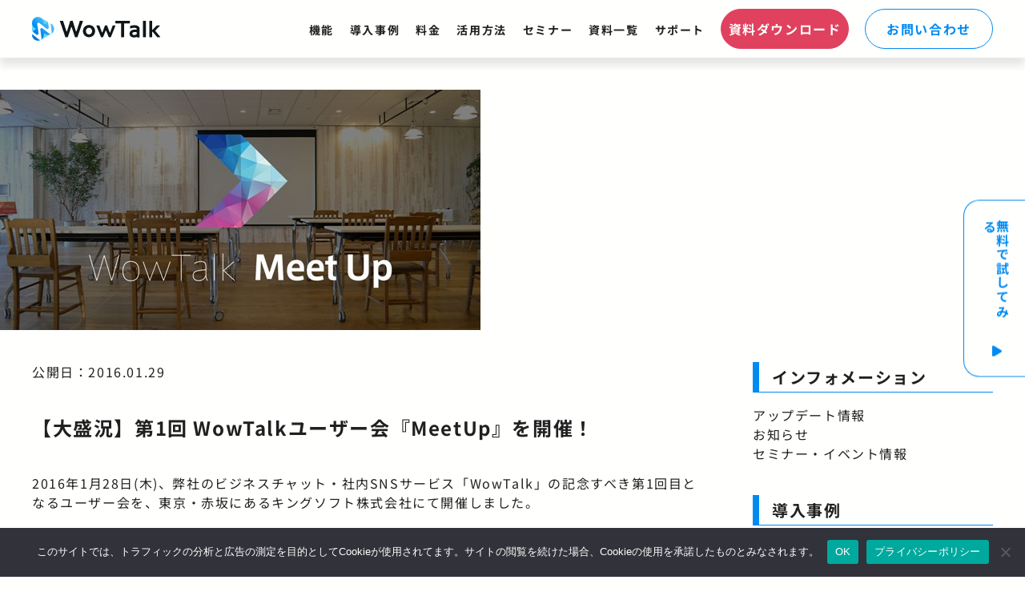

--- FILE ---
content_type: text/html; charset=UTF-8
request_url: https://www.wowtalk.jp/info/news/thanks_meetup160128.html?doing_wp_cron=1718380939.8776409626007080078125
body_size: 14967
content:
<!DOCTYPE html>
<html lang="ja">

<head>
  <meta charset="UTF-8">
  <meta name="viewport" content="width=device-width,initial-scale=1.0">
  <meta http-equiv="X-UA-Compatible" content="IE=Edge">
  <meta name="format-detection" content="telephone=no,address=no,email=no,date=no">
  <!-- Google Tag Manager -->
<script>(function(w,d,s,l,i){w[l]=w[l]||[];w[l].push({'gtm.start':
new Date().getTime(),event:'gtm.js'});var f=d.getElementsByTagName(s)[0],
j=d.createElement(s),dl=l!='dataLayer'?'&l='+l:'';j.async=true;j.src=
'https://www.googletagmanager.com/gtm.js?id='+i+dl;f.parentNode.insertBefore(j,f);
})(window,document,'script','dataLayer','GTM-WC37G7SX');</script>
<!-- End Google Tag Manager -->
  <!-- START カスタム投稿タイプ(機能: feature) -->
  
  <!-- フォントの読み込み -->
  <link rel="preconnect" href="https://fonts.googleapis.com">
  <link rel="preconnect" href="https://fonts.gstatic.com" crossorigin>
  <link href="https://fonts.googleapis.com/css2?family=Lato:wght@400;700&display=swap" rel="stylesheet">
  <!-- ファビコンの読み込み -->
  <link rel="shortcut icon" href="https://www.wowtalk.jp/wp-content/themes/wowtalk/assets/images/common/favicon.ico">
  <link rel="apple-touch-icon" href="https://www.wowtalk.jp/wp-content/themes/wowtalk/assets/images/common/apple-touch-icon-180x180.png">
  <link rel="icon" type="image/png" href="https://www.wowtalk.jp/wp-content/themes/wowtalk/assets/images/common/android-chrome-192x192.png">

  <!-- スマホ用にMainVisualを調整 -->
  <script>
    if (navigator.userAgent.indexOf('iPhone') > 0 || navigator.userAgent.indexOf('Android') > 0 && navigator.userAgent.indexOf('Mobile') > 0 || navigator.userAgent.indexOf('iPad') > 0 || navigator.userAgent.indexOf('Macintosh') > -1 && 'ontouchend' in document || navigator.userAgent.indexOf('Android') > 0) {
      const setFillHeight = () => {
        // 最初に、ビューポートの高さを取得し、0.01を掛けて1%の値を算出して、vh単位の値を取得
        const vh = window.innerHeight * 0.01;
        // カスタム変数--vhの値をドキュメントのルートに設定
        document.documentElement.style.setProperty('--vh', `${vh}px`);
      };
      let vw = window.innerWidth;
      window.addEventListener('resize', () => {
        if (vw === window.innerWidth) {
          // 画面の横幅にサイズ変動がないので処理を終える
          return;
        }
        // 画面の横幅のサイズ変動があった時のみ高さを再計算する
        vw = window.innerWidth;
        setFillHeight();
      });
      // 初期化
      setFillHeight();
    }
  </script>

  <!-- WordPress -->
  <meta name='robots' content='index, follow, max-image-preview:large, max-snippet:-1, max-video-preview:-1' />

	<!-- This site is optimized with the Yoast SEO plugin v26.8 - https://yoast.com/product/yoast-seo-wordpress/ -->
	<title>【大盛況】第1回 WowTalkユーザー会『MeetUp』を開催！ - 【WowTalk】ビジネスチャット・社内SNSでコミュニケーション活性化</title>
	<link rel="canonical" href="https://www.wowtalk.jp/info/news/thanks_meetup160128.html" />
	<meta property="og:locale" content="ja_JP" />
	<meta property="og:type" content="article" />
	<meta property="og:title" content="【大盛況】第1回 WowTalkユーザー会『MeetUp』を開催！ - 【WowTalk】ビジネスチャット・社内SNSでコミュニケーション活性化" />
	<meta property="og:description" content="2016年1月28日(木)、弊社のビジネスチャット・社内SNSサービス「WowTalk」の記念すべき第1回目となるユーザー会を、東京・赤坂にあるキングソフト株式会社にて開催しました。 【当日のアジェンダ】 １．開場 ２． [&hellip;]" />
	<meta property="og:url" content="https://www.wowtalk.jp/info/news/thanks_meetup160128.html" />
	<meta property="og:site_name" content="【WowTalk】ビジネスチャット・社内SNSでコミュニケーション活性化" />
	<meta property="article:published_time" content="2016-01-29T07:09:51+00:00" />
	<meta property="article:modified_time" content="2023-05-29T09:14:32+00:00" />
	<meta property="og:image" content="https://www.wowtalk.jp/wp-content/uploads/2016/01/d6de835b-d7db-47d6-8fcf-361cd6c4345a-1454044995-337247.jpg" />
	<meta property="og:image:width" content="600" />
	<meta property="og:image:height" content="300" />
	<meta property="og:image:type" content="image/jpeg" />
	<meta name="author" content="arai" />
	<meta name="twitter:card" content="summary_large_image" />
	<meta name="twitter:label1" content="執筆者" />
	<meta name="twitter:data1" content="arai" />
	<meta name="twitter:label2" content="推定読み取り時間" />
	<meta name="twitter:data2" content="6分" />
	<script type="application/ld+json" class="yoast-schema-graph">{"@context":"https://schema.org","@graph":[{"@type":"Article","@id":"https://www.wowtalk.jp/info/news/thanks_meetup160128.html#article","isPartOf":{"@id":"https://www.wowtalk.jp/info/news/thanks_meetup160128.html"},"author":{"name":"arai","@id":"https://www.wowtalk.jp/#/schema/person/caeb08b8a3746d33326bb386589734d6"},"headline":"【大盛況】第1回 WowTalkユーザー会『MeetUp』を開催！","datePublished":"2016-01-29T07:09:51+00:00","dateModified":"2023-05-29T09:14:32+00:00","mainEntityOfPage":{"@id":"https://www.wowtalk.jp/info/news/thanks_meetup160128.html"},"wordCount":17,"commentCount":0,"image":{"@id":"https://www.wowtalk.jp/info/news/thanks_meetup160128.html#primaryimage"},"thumbnailUrl":"https://www.wowtalk.jp/wp-content/uploads/2016/01/d6de835b-d7db-47d6-8fcf-361cd6c4345a-1454044995-337247.jpg","articleSection":["お知らせ"],"inLanguage":"ja","potentialAction":[{"@type":"CommentAction","name":"Comment","target":["https://www.wowtalk.jp/info/news/thanks_meetup160128.html#respond"]}]},{"@type":"WebPage","@id":"https://www.wowtalk.jp/info/news/thanks_meetup160128.html","url":"https://www.wowtalk.jp/info/news/thanks_meetup160128.html","name":"【大盛況】第1回 WowTalkユーザー会『MeetUp』を開催！ - 【WowTalk】ビジネスチャット・社内SNSでコミュニケーション活性化","isPartOf":{"@id":"https://www.wowtalk.jp/#website"},"primaryImageOfPage":{"@id":"https://www.wowtalk.jp/info/news/thanks_meetup160128.html#primaryimage"},"image":{"@id":"https://www.wowtalk.jp/info/news/thanks_meetup160128.html#primaryimage"},"thumbnailUrl":"https://www.wowtalk.jp/wp-content/uploads/2016/01/d6de835b-d7db-47d6-8fcf-361cd6c4345a-1454044995-337247.jpg","datePublished":"2016-01-29T07:09:51+00:00","dateModified":"2023-05-29T09:14:32+00:00","author":{"@id":"https://www.wowtalk.jp/#/schema/person/caeb08b8a3746d33326bb386589734d6"},"breadcrumb":{"@id":"https://www.wowtalk.jp/info/news/thanks_meetup160128.html#breadcrumb"},"inLanguage":"ja","potentialAction":[{"@type":"ReadAction","target":["https://www.wowtalk.jp/info/news/thanks_meetup160128.html"]}]},{"@type":"ImageObject","inLanguage":"ja","@id":"https://www.wowtalk.jp/info/news/thanks_meetup160128.html#primaryimage","url":"https://www.wowtalk.jp/wp-content/uploads/2016/01/d6de835b-d7db-47d6-8fcf-361cd6c4345a-1454044995-337247.jpg","contentUrl":"https://www.wowtalk.jp/wp-content/uploads/2016/01/d6de835b-d7db-47d6-8fcf-361cd6c4345a-1454044995-337247.jpg","width":600,"height":300},{"@type":"BreadcrumbList","@id":"https://www.wowtalk.jp/info/news/thanks_meetup160128.html#breadcrumb","itemListElement":[{"@type":"ListItem","position":1,"name":"ホーム","item":"https://www.wowtalk.jp/"},{"@type":"ListItem","position":2,"name":"【大盛況】第1回 WowTalkユーザー会『MeetUp』を開催！"}]},{"@type":"WebSite","@id":"https://www.wowtalk.jp/#website","url":"https://www.wowtalk.jp/","name":"【WowTalk】ビジネスチャット・社内SNSでコミュニケーション活性化","description":"","potentialAction":[{"@type":"SearchAction","target":{"@type":"EntryPoint","urlTemplate":"https://www.wowtalk.jp/?s={search_term_string}"},"query-input":{"@type":"PropertyValueSpecification","valueRequired":true,"valueName":"search_term_string"}}],"inLanguage":"ja"},{"@type":"Person","@id":"https://www.wowtalk.jp/#/schema/person/caeb08b8a3746d33326bb386589734d6","name":"arai","image":{"@type":"ImageObject","inLanguage":"ja","@id":"https://www.wowtalk.jp/#/schema/person/image/","url":"https://secure.gravatar.com/avatar/8b270aa4dd8afdbb2f9bbeef12adb4ec2b8c0f962c7f8975e69632e8bb013224?s=96&d=mm&r=g","contentUrl":"https://secure.gravatar.com/avatar/8b270aa4dd8afdbb2f9bbeef12adb4ec2b8c0f962c7f8975e69632e8bb013224?s=96&d=mm&r=g","caption":"arai"},"sameAs":["https://www.wowtalk.jp"],"url":"https://www.wowtalk.jp/author/arai"}]}</script>
	<!-- / Yoast SEO plugin. -->


<link rel='dns-prefetch' href='//ajax.googleapis.com' />
<link rel='dns-prefetch' href='//cdn.jsdelivr.net' />
<link rel='dns-prefetch' href='//cdnjs.cloudflare.com' />
<link rel="alternate" type="application/rss+xml" title="【WowTalk】ビジネスチャット・社内SNSでコミュニケーション活性化 &raquo; 【大盛況】第1回 WowTalkユーザー会『MeetUp』を開催！ のコメントのフィード" href="https://www.wowtalk.jp/info/news/thanks_meetup160128.html/feed" />
<link rel="alternate" title="oEmbed (JSON)" type="application/json+oembed" href="https://www.wowtalk.jp/wp-json/oembed/1.0/embed?url=https%3A%2F%2Fwww.wowtalk.jp%2Finfo%2Fnews%2Fthanks_meetup160128.html" />
<link rel="alternate" title="oEmbed (XML)" type="text/xml+oembed" href="https://www.wowtalk.jp/wp-json/oembed/1.0/embed?url=https%3A%2F%2Fwww.wowtalk.jp%2Finfo%2Fnews%2Fthanks_meetup160128.html&#038;format=xml" />
<style id='wp-img-auto-sizes-contain-inline-css' type='text/css'>
img:is([sizes=auto i],[sizes^="auto," i]){contain-intrinsic-size:3000px 1500px}
/*# sourceURL=wp-img-auto-sizes-contain-inline-css */
</style>
<link rel='stylesheet' id='wowtalk-css' href='https://www.wowtalk.jp/wp-content/themes/wowtalk/style.css?ver=6.9' type='text/css' media='all' />
<link rel='stylesheet' id='compile-scss-css' href='https://www.wowtalk.jp/wp-content/themes/wowtalk/assets/css/style.css?ver=1.0.0' type='text/css' media='' />
<link rel='stylesheet' id='webpack-bundle-css' href='https://www.wowtalk.jp/wp-content/themes/wowtalk/assets/dist/css/main.css?ver=1.0.0' type='text/css' media='' />
<style id='wp-block-library-inline-css' type='text/css'>
:root{--wp-block-synced-color:#7a00df;--wp-block-synced-color--rgb:122,0,223;--wp-bound-block-color:var(--wp-block-synced-color);--wp-editor-canvas-background:#ddd;--wp-admin-theme-color:#007cba;--wp-admin-theme-color--rgb:0,124,186;--wp-admin-theme-color-darker-10:#006ba1;--wp-admin-theme-color-darker-10--rgb:0,107,160.5;--wp-admin-theme-color-darker-20:#005a87;--wp-admin-theme-color-darker-20--rgb:0,90,135;--wp-admin-border-width-focus:2px}@media (min-resolution:192dpi){:root{--wp-admin-border-width-focus:1.5px}}.wp-element-button{cursor:pointer}:root .has-very-light-gray-background-color{background-color:#eee}:root .has-very-dark-gray-background-color{background-color:#313131}:root .has-very-light-gray-color{color:#eee}:root .has-very-dark-gray-color{color:#313131}:root .has-vivid-green-cyan-to-vivid-cyan-blue-gradient-background{background:linear-gradient(135deg,#00d084,#0693e3)}:root .has-purple-crush-gradient-background{background:linear-gradient(135deg,#34e2e4,#4721fb 50%,#ab1dfe)}:root .has-hazy-dawn-gradient-background{background:linear-gradient(135deg,#faaca8,#dad0ec)}:root .has-subdued-olive-gradient-background{background:linear-gradient(135deg,#fafae1,#67a671)}:root .has-atomic-cream-gradient-background{background:linear-gradient(135deg,#fdd79a,#004a59)}:root .has-nightshade-gradient-background{background:linear-gradient(135deg,#330968,#31cdcf)}:root .has-midnight-gradient-background{background:linear-gradient(135deg,#020381,#2874fc)}:root{--wp--preset--font-size--normal:16px;--wp--preset--font-size--huge:42px}.has-regular-font-size{font-size:1em}.has-larger-font-size{font-size:2.625em}.has-normal-font-size{font-size:var(--wp--preset--font-size--normal)}.has-huge-font-size{font-size:var(--wp--preset--font-size--huge)}.has-text-align-center{text-align:center}.has-text-align-left{text-align:left}.has-text-align-right{text-align:right}.has-fit-text{white-space:nowrap!important}#end-resizable-editor-section{display:none}.aligncenter{clear:both}.items-justified-left{justify-content:flex-start}.items-justified-center{justify-content:center}.items-justified-right{justify-content:flex-end}.items-justified-space-between{justify-content:space-between}.screen-reader-text{border:0;clip-path:inset(50%);height:1px;margin:-1px;overflow:hidden;padding:0;position:absolute;width:1px;word-wrap:normal!important}.screen-reader-text:focus{background-color:#ddd;clip-path:none;color:#444;display:block;font-size:1em;height:auto;left:5px;line-height:normal;padding:15px 23px 14px;text-decoration:none;top:5px;width:auto;z-index:100000}html :where(.has-border-color){border-style:solid}html :where([style*=border-top-color]){border-top-style:solid}html :where([style*=border-right-color]){border-right-style:solid}html :where([style*=border-bottom-color]){border-bottom-style:solid}html :where([style*=border-left-color]){border-left-style:solid}html :where([style*=border-width]){border-style:solid}html :where([style*=border-top-width]){border-top-style:solid}html :where([style*=border-right-width]){border-right-style:solid}html :where([style*=border-bottom-width]){border-bottom-style:solid}html :where([style*=border-left-width]){border-left-style:solid}html :where(img[class*=wp-image-]){height:auto;max-width:100%}:where(figure){margin:0 0 1em}html :where(.is-position-sticky){--wp-admin--admin-bar--position-offset:var(--wp-admin--admin-bar--height,0px)}@media screen and (max-width:600px){html :where(.is-position-sticky){--wp-admin--admin-bar--position-offset:0px}}

/*# sourceURL=wp-block-library-inline-css */
</style><style id='global-styles-inline-css' type='text/css'>
:root{--wp--preset--aspect-ratio--square: 1;--wp--preset--aspect-ratio--4-3: 4/3;--wp--preset--aspect-ratio--3-4: 3/4;--wp--preset--aspect-ratio--3-2: 3/2;--wp--preset--aspect-ratio--2-3: 2/3;--wp--preset--aspect-ratio--16-9: 16/9;--wp--preset--aspect-ratio--9-16: 9/16;--wp--preset--color--black: #000000;--wp--preset--color--cyan-bluish-gray: #abb8c3;--wp--preset--color--white: #ffffff;--wp--preset--color--pale-pink: #f78da7;--wp--preset--color--vivid-red: #cf2e2e;--wp--preset--color--luminous-vivid-orange: #ff6900;--wp--preset--color--luminous-vivid-amber: #fcb900;--wp--preset--color--light-green-cyan: #7bdcb5;--wp--preset--color--vivid-green-cyan: #00d084;--wp--preset--color--pale-cyan-blue: #8ed1fc;--wp--preset--color--vivid-cyan-blue: #0693e3;--wp--preset--color--vivid-purple: #9b51e0;--wp--preset--color--alice-blue: #f2faff;--wp--preset--color--cultured: #f6f6f6;--wp--preset--color--azure-blue: #008BF1;--wp--preset--color--raisin-black: #202020;--wp--preset--color--dark-powder-blue: #003399;--wp--preset--color--dark-red: #e0415f;--wp--preset--color--orange: #FF8100;--wp--preset--gradient--vivid-cyan-blue-to-vivid-purple: linear-gradient(135deg,rgb(6,147,227) 0%,rgb(155,81,224) 100%);--wp--preset--gradient--light-green-cyan-to-vivid-green-cyan: linear-gradient(135deg,rgb(122,220,180) 0%,rgb(0,208,130) 100%);--wp--preset--gradient--luminous-vivid-amber-to-luminous-vivid-orange: linear-gradient(135deg,rgb(252,185,0) 0%,rgb(255,105,0) 100%);--wp--preset--gradient--luminous-vivid-orange-to-vivid-red: linear-gradient(135deg,rgb(255,105,0) 0%,rgb(207,46,46) 100%);--wp--preset--gradient--very-light-gray-to-cyan-bluish-gray: linear-gradient(135deg,rgb(238,238,238) 0%,rgb(169,184,195) 100%);--wp--preset--gradient--cool-to-warm-spectrum: linear-gradient(135deg,rgb(74,234,220) 0%,rgb(151,120,209) 20%,rgb(207,42,186) 40%,rgb(238,44,130) 60%,rgb(251,105,98) 80%,rgb(254,248,76) 100%);--wp--preset--gradient--blush-light-purple: linear-gradient(135deg,rgb(255,206,236) 0%,rgb(152,150,240) 100%);--wp--preset--gradient--blush-bordeaux: linear-gradient(135deg,rgb(254,205,165) 0%,rgb(254,45,45) 50%,rgb(107,0,62) 100%);--wp--preset--gradient--luminous-dusk: linear-gradient(135deg,rgb(255,203,112) 0%,rgb(199,81,192) 50%,rgb(65,88,208) 100%);--wp--preset--gradient--pale-ocean: linear-gradient(135deg,rgb(255,245,203) 0%,rgb(182,227,212) 50%,rgb(51,167,181) 100%);--wp--preset--gradient--electric-grass: linear-gradient(135deg,rgb(202,248,128) 0%,rgb(113,206,126) 100%);--wp--preset--gradient--midnight: linear-gradient(135deg,rgb(2,3,129) 0%,rgb(40,116,252) 100%);--wp--preset--font-size--small: 13px;--wp--preset--font-size--medium: 20px;--wp--preset--font-size--large: 36px;--wp--preset--font-size--x-large: 42px;--wp--preset--spacing--20: 0.44rem;--wp--preset--spacing--30: 0.67rem;--wp--preset--spacing--40: 1rem;--wp--preset--spacing--50: 1.5rem;--wp--preset--spacing--60: 2.25rem;--wp--preset--spacing--70: 3.38rem;--wp--preset--spacing--80: 5.06rem;--wp--preset--shadow--natural: 6px 6px 9px rgba(0, 0, 0, 0.2);--wp--preset--shadow--deep: 12px 12px 50px rgba(0, 0, 0, 0.4);--wp--preset--shadow--sharp: 6px 6px 0px rgba(0, 0, 0, 0.2);--wp--preset--shadow--outlined: 6px 6px 0px -3px rgb(255, 255, 255), 6px 6px rgb(0, 0, 0);--wp--preset--shadow--crisp: 6px 6px 0px rgb(0, 0, 0);}:where(.is-layout-flex){gap: 0.5em;}:where(.is-layout-grid){gap: 0.5em;}body .is-layout-flex{display: flex;}.is-layout-flex{flex-wrap: wrap;align-items: center;}.is-layout-flex > :is(*, div){margin: 0;}body .is-layout-grid{display: grid;}.is-layout-grid > :is(*, div){margin: 0;}:where(.wp-block-columns.is-layout-flex){gap: 2em;}:where(.wp-block-columns.is-layout-grid){gap: 2em;}:where(.wp-block-post-template.is-layout-flex){gap: 1.25em;}:where(.wp-block-post-template.is-layout-grid){gap: 1.25em;}.has-black-color{color: var(--wp--preset--color--black) !important;}.has-cyan-bluish-gray-color{color: var(--wp--preset--color--cyan-bluish-gray) !important;}.has-white-color{color: var(--wp--preset--color--white) !important;}.has-pale-pink-color{color: var(--wp--preset--color--pale-pink) !important;}.has-vivid-red-color{color: var(--wp--preset--color--vivid-red) !important;}.has-luminous-vivid-orange-color{color: var(--wp--preset--color--luminous-vivid-orange) !important;}.has-luminous-vivid-amber-color{color: var(--wp--preset--color--luminous-vivid-amber) !important;}.has-light-green-cyan-color{color: var(--wp--preset--color--light-green-cyan) !important;}.has-vivid-green-cyan-color{color: var(--wp--preset--color--vivid-green-cyan) !important;}.has-pale-cyan-blue-color{color: var(--wp--preset--color--pale-cyan-blue) !important;}.has-vivid-cyan-blue-color{color: var(--wp--preset--color--vivid-cyan-blue) !important;}.has-vivid-purple-color{color: var(--wp--preset--color--vivid-purple) !important;}.has-black-background-color{background-color: var(--wp--preset--color--black) !important;}.has-cyan-bluish-gray-background-color{background-color: var(--wp--preset--color--cyan-bluish-gray) !important;}.has-white-background-color{background-color: var(--wp--preset--color--white) !important;}.has-pale-pink-background-color{background-color: var(--wp--preset--color--pale-pink) !important;}.has-vivid-red-background-color{background-color: var(--wp--preset--color--vivid-red) !important;}.has-luminous-vivid-orange-background-color{background-color: var(--wp--preset--color--luminous-vivid-orange) !important;}.has-luminous-vivid-amber-background-color{background-color: var(--wp--preset--color--luminous-vivid-amber) !important;}.has-light-green-cyan-background-color{background-color: var(--wp--preset--color--light-green-cyan) !important;}.has-vivid-green-cyan-background-color{background-color: var(--wp--preset--color--vivid-green-cyan) !important;}.has-pale-cyan-blue-background-color{background-color: var(--wp--preset--color--pale-cyan-blue) !important;}.has-vivid-cyan-blue-background-color{background-color: var(--wp--preset--color--vivid-cyan-blue) !important;}.has-vivid-purple-background-color{background-color: var(--wp--preset--color--vivid-purple) !important;}.has-black-border-color{border-color: var(--wp--preset--color--black) !important;}.has-cyan-bluish-gray-border-color{border-color: var(--wp--preset--color--cyan-bluish-gray) !important;}.has-white-border-color{border-color: var(--wp--preset--color--white) !important;}.has-pale-pink-border-color{border-color: var(--wp--preset--color--pale-pink) !important;}.has-vivid-red-border-color{border-color: var(--wp--preset--color--vivid-red) !important;}.has-luminous-vivid-orange-border-color{border-color: var(--wp--preset--color--luminous-vivid-orange) !important;}.has-luminous-vivid-amber-border-color{border-color: var(--wp--preset--color--luminous-vivid-amber) !important;}.has-light-green-cyan-border-color{border-color: var(--wp--preset--color--light-green-cyan) !important;}.has-vivid-green-cyan-border-color{border-color: var(--wp--preset--color--vivid-green-cyan) !important;}.has-pale-cyan-blue-border-color{border-color: var(--wp--preset--color--pale-cyan-blue) !important;}.has-vivid-cyan-blue-border-color{border-color: var(--wp--preset--color--vivid-cyan-blue) !important;}.has-vivid-purple-border-color{border-color: var(--wp--preset--color--vivid-purple) !important;}.has-vivid-cyan-blue-to-vivid-purple-gradient-background{background: var(--wp--preset--gradient--vivid-cyan-blue-to-vivid-purple) !important;}.has-light-green-cyan-to-vivid-green-cyan-gradient-background{background: var(--wp--preset--gradient--light-green-cyan-to-vivid-green-cyan) !important;}.has-luminous-vivid-amber-to-luminous-vivid-orange-gradient-background{background: var(--wp--preset--gradient--luminous-vivid-amber-to-luminous-vivid-orange) !important;}.has-luminous-vivid-orange-to-vivid-red-gradient-background{background: var(--wp--preset--gradient--luminous-vivid-orange-to-vivid-red) !important;}.has-very-light-gray-to-cyan-bluish-gray-gradient-background{background: var(--wp--preset--gradient--very-light-gray-to-cyan-bluish-gray) !important;}.has-cool-to-warm-spectrum-gradient-background{background: var(--wp--preset--gradient--cool-to-warm-spectrum) !important;}.has-blush-light-purple-gradient-background{background: var(--wp--preset--gradient--blush-light-purple) !important;}.has-blush-bordeaux-gradient-background{background: var(--wp--preset--gradient--blush-bordeaux) !important;}.has-luminous-dusk-gradient-background{background: var(--wp--preset--gradient--luminous-dusk) !important;}.has-pale-ocean-gradient-background{background: var(--wp--preset--gradient--pale-ocean) !important;}.has-electric-grass-gradient-background{background: var(--wp--preset--gradient--electric-grass) !important;}.has-midnight-gradient-background{background: var(--wp--preset--gradient--midnight) !important;}.has-small-font-size{font-size: var(--wp--preset--font-size--small) !important;}.has-medium-font-size{font-size: var(--wp--preset--font-size--medium) !important;}.has-large-font-size{font-size: var(--wp--preset--font-size--large) !important;}.has-x-large-font-size{font-size: var(--wp--preset--font-size--x-large) !important;}
/*# sourceURL=global-styles-inline-css */
</style>

<style id='classic-theme-styles-inline-css' type='text/css'>
/*! This file is auto-generated */
.wp-block-button__link{color:#fff;background-color:#32373c;border-radius:9999px;box-shadow:none;text-decoration:none;padding:calc(.667em + 2px) calc(1.333em + 2px);font-size:1.125em}.wp-block-file__button{background:#32373c;color:#fff;text-decoration:none}
/*# sourceURL=/wp-includes/css/classic-themes.min.css */
</style>
<link rel='stylesheet' id='spider-css' href='https://www.wowtalk.jp/wp-content/plugins/snow-monkey-blocks/dist/packages/spider/dist/css/spider.css?ver=1732596029' type='text/css' media='all' />
<link rel='stylesheet' id='snow-monkey-blocks-css' href='https://www.wowtalk.jp/wp-content/plugins/snow-monkey-blocks/dist/css/blocks.css?ver=1732596029' type='text/css' media='all' />
<link rel='stylesheet' id='sass-basis-css' href='https://www.wowtalk.jp/wp-content/plugins/snow-monkey-blocks/dist/css/fallback.css?ver=1732596029' type='text/css' media='all' />
<link rel='stylesheet' id='snow-monkey-blocks/nopro-css' href='https://www.wowtalk.jp/wp-content/plugins/snow-monkey-blocks/dist/css/nopro.css?ver=1732596029' type='text/css' media='all' />
<link rel='stylesheet' id='snow-monkey-editor-css' href='https://www.wowtalk.jp/wp-content/plugins/snow-monkey-editor/dist/css/app.css?ver=1731926089' type='text/css' media='all' />
<link rel='stylesheet' id='contact-form-7-css' href='https://www.wowtalk.jp/wp-content/plugins/contact-form-7/includes/css/styles.css?ver=6.0' type='text/css' media='all' />
<link rel='stylesheet' id='jquery-ui-dialog-min-css-css' href='https://www.wowtalk.jp/wp-includes/css/jquery-ui-dialog.min.css?ver=6.9' type='text/css' media='all' />
<link rel='stylesheet' id='contact-form-7-confirm-plus-css' href='https://www.wowtalk.jp/wp-content/plugins/confirm-plus-contact-form-7/assets/css/styles.css?ver=20241118_103449' type='text/css' media='all' />
<link rel='stylesheet' id='cookie-notice-front-css' href='https://www.wowtalk.jp/wp-content/plugins/cookie-notice/css/front.min.css?ver=2.5.5' type='text/css' media='all' />
<style id='fsb-flexible-spacer-style-inline-css' type='text/css'>
.fsb-style-show-front{position:relative;z-index:2;}@media screen and (min-width:1025px){.fsb-flexible-spacer__device--md,.fsb-flexible-spacer__device--sm{display:none;}}@media screen and (min-width:769px) and (max-width:1024px){.fsb-flexible-spacer__device--lg,.fsb-flexible-spacer__device--sm{display:none;}}@media screen and (max-width:768px){.fsb-flexible-spacer__device--lg,.fsb-flexible-spacer__device--md{display:none;}}
/*# sourceURL=fsb-flexible-spacer-style-inline-css */
</style>
<link rel='stylesheet' id='toc-screen-css' href='https://www.wowtalk.jp/wp-content/plugins/table-of-contents-plus/screen.min.css?ver=2411.1' type='text/css' media='all' />
<link rel='stylesheet' id='snow-monkey-editor@view-css' href='https://www.wowtalk.jp/wp-content/plugins/snow-monkey-editor/dist/css/view.css?ver=1731926089' type='text/css' media='all' />
<link rel='stylesheet' id='slick-css' href='https://cdn.jsdelivr.net/npm/slick-carousel@1.8.1/slick/slick.min.css?ver=1.8.1' type='text/css' media='all' />
<link rel='stylesheet' id='lity-css-css' href='https://cdnjs.cloudflare.com/ajax/libs/lity/2.4.1/lity.min.css?ver=2.4.1' type='text/css' media='all' />
<link rel='stylesheet' id='bootstrap-icons-css' href='https://cdn.jsdelivr.net/npm/bootstrap-icons@1.11.3/font/bootstrap-icons.min.css?ver=1.11.3' type='text/css' media='all' />
<script type="text/javascript" src="//ajax.googleapis.com/ajax/libs/jquery/3.7.1/jquery.min.js?ver=3.7.1" id="jquery-js"></script>
<script type="text/javascript" src="https://www.wowtalk.jp/wp-content/plugins/snow-monkey-blocks/dist/packages/fontawesome-free/all.min.js?ver=1732596029" id="fontawesome6-js" defer="defer" data-wp-strategy="defer"></script>
<script type="text/javascript" src="https://www.wowtalk.jp/wp-content/plugins/snow-monkey-blocks/dist/packages/spider/dist/js/spider.js?ver=1732596029" id="spider-js" defer="defer" data-wp-strategy="defer"></script>
<script type="text/javascript" id="cookie-notice-front-js-before">
/* <![CDATA[ */
var cnArgs = {"ajaxUrl":"https:\/\/www.wowtalk.jp\/wp-admin\/admin-ajax.php","nonce":"3b15940d08","hideEffect":"fade","position":"bottom","onScroll":false,"onScrollOffset":100,"onClick":true,"cookieName":"cookie_notice_accepted","cookieTime":2592000,"cookieTimeRejected":2592000,"globalCookie":false,"redirection":false,"cache":true,"revokeCookies":false,"revokeCookiesOpt":"automatic"};

//# sourceURL=cookie-notice-front-js-before
/* ]]> */
</script>
<script type="text/javascript" src="https://www.wowtalk.jp/wp-content/plugins/cookie-notice/js/front.min.js?ver=2.5.5" id="cookie-notice-front-js"></script>
<script type="text/javascript" src="https://www.wowtalk.jp/wp-content/plugins/snow-monkey-editor/dist/js/app.js?ver=1731926089" id="snow-monkey-editor-js" defer="defer" data-wp-strategy="defer"></script>
<script type="text/javascript" src="https://cdn.jsdelivr.net/npm/slick-carousel@1.8.1/slick/slick.min.js?ver=1.8.1" id="slick-js"></script>
<link rel="https://api.w.org/" href="https://www.wowtalk.jp/wp-json/" /><link rel="alternate" title="JSON" type="application/json" href="https://www.wowtalk.jp/wp-json/wp/v2/posts/14821" /><link rel="EditURI" type="application/rsd+xml" title="RSD" href="https://www.wowtalk.jp/xmlrpc.php?rsd" />
<meta name="generator" content="WordPress 6.9" />
<link rel='shortlink' href='https://www.wowtalk.jp/?p=14821' />
<link rel="canonical" href="https://www.wowtalk.jp/info/news/thanks_meetup160128.html">
<meta name="description" content="2016年1月28日(木)、弊社のビジネスチャット・社内SNSサービス「WowTalk」の記念すべき第1回目となるユーザー会を、東京・赤坂にあるキングソフト株式会社にて開催しました。 【当日のアジェン" />
<meta property="og:title" content="【大盛況】第1回 WowTalkユーザー会『MeetUp』を開催！" />
<meta property="og:type" content="article" />
<meta property="og:description" content="2016年1月28日(木)、弊社のビジネスチャット・社内SNSサービス「WowTalk」の記念すべき第1回目となるユーザー会を、東京・赤坂にあるキングソフト株式会社にて開催しました。 【当日のアジェン" />
<meta property="og:url" content="https://www.wowtalk.jp/info/news/thanks_meetup160128.html" />
<meta property="og:image" content="https://www.wowtalk.jp/wp-content/uploads/2016/01/d6de835b-d7db-47d6-8fcf-361cd6c4345a-1454044995-337247.jpg" />
<meta property="og:site_name" content="【WowTalk】ビジネスチャット・社内SNSでコミュニケーション活性化" />
<meta property="og:locale" content="ja_JP" />
<meta name="twitter:card" content="summary_large_image" />
<meta name="twitter:site" content="@WowTalk_PR" />
<link rel="icon" href="https://www.wowtalk.jp/wp-content/uploads/2023/02/cropped-favicon-32x32.png" sizes="32x32" />
<link rel="icon" href="https://www.wowtalk.jp/wp-content/uploads/2023/02/cropped-favicon-192x192.png" sizes="192x192" />
<link rel="apple-touch-icon" href="https://www.wowtalk.jp/wp-content/uploads/2023/02/cropped-favicon-180x180.png" />
<meta name="msapplication-TileImage" content="https://www.wowtalk.jp/wp-content/uploads/2023/02/cropped-favicon-270x270.png" />
      <!-- search console -->
  <meta name="google-site-verification" content="LVQ4ivv93joMv-utVV6rgRuxeLAx5Ksk9amGh4ZQ_aI" />

</head>

<body class="wp-singular post-template-default single single-post postid-14821 single-format-standard wp-theme-wowtalk cookies-not-set">
  <!-- Google Tag Manager (noscript) -->
<noscript><iframe src="https://www.googletagmanager.com/ns.html?id=GTM-WC37G7SX"
height="0" width="0" style="display:none;visibility:hidden"></iframe></noscript>
<!-- End Google Tag Manager (noscript) -->  <header class="ly_header">
    <div class="ly_header_inner">
      <a href="https://www.wowtalk.jp/" class="bl_header_logo">
        <img src="https://www.wowtalk.jp/wp-content/themes/wowtalk/assets/images/common/logo.svg" alt="WowTalk" class="bl_header_logo_img">
      </a>
      <input type="checkbox" name="header_check" id="header_check">
      <label for="header_check" class="bl_header_burger">
        <span class="bl_header_burger_line"></span>
        <span class="bl_header_burger_line"></span>
        <span class="bl_header_burger_line"></span>
      </label>
      <div class="bl_header_overlay"></div>
      <!-- /.bl_header_overlay -->
      <!-- <nav class="ly_header_nav">
      <ul class="bl_header_menu">
        <li class="bl_header_menu_item">
          <a href="functions.html" class="bl_header_menu_link">機能</a>
        </li>
        <li class="bl_header_menu_item">
          <a href="case.html" class="bl_header_menu_link">導入事例</a>
        </li>
        <li class="bl_header_menu_item">
          <a href="price.html" class="bl_header_menu_link">料金</a>
        </li>
        <li class="bl_header_menu_item">
          <a href="usage.html" class="bl_header_menu_link">活用方法</a>
        </li>
        <li class="bl_header_menu_item">
          <a href="seminar.html" class="bl_header_menu_link">セミナー</a>
        </li>
        <li class="bl_header_menu_item">
          <a href="useful-books.html" class="bl_header_menu_link">資料一覧</a>
        </li>
        <li class="bl_header_menu_item">
          <a href="https://support.wowtalk.jp/" class="bl_header_menu_link" target="_blank" rel="noopener noreferrer">サポート</a>
        </li>
        <li class="bl_header_menu_item hp_header_menu_btn hp_header_menu_btn__download">
          <a href="form-dl-wt-document.html" class="bl_header_menu_link">資料ダウンロード</a>
        </li>
        <li class="bl_header_menu_item hp_header_menu_btn hp_header_menu_btn__contact">
          <a href="contact.html" class="bl_header_menu_link">お問い合わせ</a>
        </li>
      </ul>
    </nav> -->
      <nav class="ly_header_nav">
        <ul class="bl_header_menu"><li id="menu-item-37221" class="menu-item menu-item-type-custom menu-item-object-custom menu-item-37221 bl_header_menu_item"><a href="https://www.wowtalk.jp/functions" class="bl_header_menu_link">機能</a></li>
<li id="menu-item-42085" class="menu-item menu-item-type-custom menu-item-object-custom menu-item-42085 bl_header_menu_item"><a target="_blank" rel="noopener noreferrer" href="/case/" class="bl_header_menu_link">導入事例</a></li>
<li id="menu-item-37181" class="menu-item menu-item-type-post_type menu-item-object-page menu-item-37181 bl_header_menu_item"><a href="https://www.wowtalk.jp/price.html" class="bl_header_menu_link">料金</a></li>
<li id="menu-item-37182" class="menu-item menu-item-type-post_type menu-item-object-page menu-item-37182 bl_header_menu_item"><a href="https://www.wowtalk.jp/usage.html" class="bl_header_menu_link">活用方法</a></li>
<li id="menu-item-37183" class="menu-item menu-item-type-post_type menu-item-object-page menu-item-37183 bl_header_menu_item"><a href="https://www.wowtalk.jp/seminar.html" class="bl_header_menu_link">セミナー</a></li>
<li id="menu-item-37184" class="menu-item menu-item-type-post_type menu-item-object-page menu-item-37184 bl_header_menu_item"><a href="https://www.wowtalk.jp/useful-books.html" class="bl_header_menu_link">資料一覧</a></li>
<li id="menu-item-37220" class="menu-item menu-item-type-custom menu-item-object-custom menu-item-37220 bl_header_menu_item"><a target="_blank" rel="noopener noreferrer" href="https://support.wowtalk.jp/" class="bl_header_menu_link">サポート</a></li>
<li id="menu-item-37186" class="menu-item menu-item-type-post_type menu-item-object-page menu-item-37186 bl_header_menu_item hp_header_menu_btn hp_header_menu_btn__download"><a href="https://www.wowtalk.jp/form-dl-wt-document.html" class="bl_header_menu_link">資料ダウンロード</a></li>
<li id="menu-item-37187" class="menu-item menu-item-type-post_type menu-item-object-page menu-item-37187 bl_header_menu_item hp_header_menu_btn hp_header_menu_btn__contact"><a href="https://www.wowtalk.jp/contact.html" class="bl_header_menu_link">お問い合わせ</a></li>
</ul>      </nav>
      <!-- /.ly_header_nav -->
    </div>
    <!-- /.ly_header_inner -->
  </header>

  <div class="bl_floatingBtn">
    <a href="https://www.wowtalk.jp/contact/entry.html" class="bl_floatingBtn_link">
      <span>無料で試してみる</span>
      <img src="https://www.wowtalk.jp/wp-content/themes/wowtalk/assets/images/common/floating_arrow.svg" alt="→">
    </a>
  </div>
  <!-- /.ly_sidebtn -->
	
  <main class="ly_main">
  <section class="ly_casePage_MV">
    <div class="ly_casePage_MV_inner">
      <a href="#" class="bl_casePage_MV_link">
        <img width="600" height="300" src="https://www.wowtalk.jp/wp-content/uploads/2016/01/d6de835b-d7db-47d6-8fcf-361cd6c4345a-1454044995-337247.jpg" class="bl_casePage_MV_thumb wp-post-image" alt="" decoding="async" fetchpriority="high" srcset="https://www.wowtalk.jp/wp-content/uploads/2016/01/d6de835b-d7db-47d6-8fcf-361cd6c4345a-1454044995-337247.jpg 600w, https://www.wowtalk.jp/wp-content/uploads/2016/01/d6de835b-d7db-47d6-8fcf-361cd6c4345a-1454044995-337247-300x150.jpg 300w" sizes="(max-width: 600px) 100vw, 600px" />              </a>
    </div>
    <!-- /.ly_casePage_MV_inner -->
  </section>

  <div class="ly_archive_wrapper">
    <section class="ly_archive_conts">
            <section class="ly_casePage_head">
        <p class="bl_casePage_date">公開日：2016.01.29</p>
        <h1 class="bl_casePage_ttl">【大盛況】第1回 WowTalkユーザー会『MeetUp』を開催！</h1>
      </section>
      <!-- /.ly_casePage_head -->
      <section class="ly_casePage_conts bl_post">
        <p>2016年1月28日(木)、弊社のビジネスチャット・社内SNSサービス「WowTalk」の記念すべき第1回目となるユーザー会を、東京・赤坂にあるキングソフト株式会社にて開催しました。<br />
<img decoding="async" class="alignnone size-full wp-image-14856" src="/wp-content/uploads/meet4.jpg" alt="meet4" width="780" height="450" /><br />
【当日のアジェンダ】<br />
１．開場<br />
２．今後の展望<br />
３．活用事例１　株式会社ディーンアンドデルーカジャパン様<br />
４．活用事例２　株式会社ピーチ・ジョン様<br />
５．休憩<br />
６．WowTalkの開発ロードマップ<br />
７．懇親会</p>
<p>定刻１７時、ユーザー会は弊社取締役・瀬沼の挨拶（今後の展望）からスタート。<br />
今回は、第１回目ということでミニマム規模での開催となりましたが、ご参加いただいた企業（１０名）の方々からは、「他社の活用事例が聞けたことで『なるほど！』と思える利用方法があるなど参考になりました」と言って頂けるなど、結果的に有益な情報交換の場となったようです。</p>
<p>特に、ユーザー会のメインともいうべき登壇頂いた「株式会社ディーンアンドデルーカジャパン様（鈴木祥太様）」、「株式会社ピーチ・ジョン様（前田浩一様）」の活用事例の発表の際は、参加いただいた皆様が熱い視線を送り、時折メモをとったり、首を縦に振るシーンが見られるなど、弊社としても貴重な時間となりました。</p>
<p>そして、休憩を挟んで、弊社WowTalk開発チームのアシスタントディレクター伍より、WowTalkの「お客様に寄り添ったサービス」という理念の下、今後の開発ロードマップを熱く発表！</p>
<p>これまでに皆様から頂戴していた改修要望や新機能要望に関する進捗状況や、営業スタッフにも公開されていなかった開発中の新機能を本邦初公開しました。</p>
<p>そのほかには登壇いただいた際に鈴木様、前田様よりご提案いただいた改修内容についてディスカッションするなど、ユーザー会ならではの双方向の交流を図ることができました。</p>
<h2 style="background-color: #f0f8ff;">懇親会では美味しい食事を片手に活発な意見交換！</h2>
<p><img decoding="async" class="alignnone size-full wp-image-14858" src="/wp-content/uploads/meet2.jpg" alt="meet2" width="780" height="450" /></p>
<p><img loading="lazy" decoding="async" class="alignnone size-full wp-image-14859" src="/wp-content/uploads/meet3.jpg" alt="meet3" width="780" height="450" /></p>
<p>第1回目ユーザー会はおかげさまで、懇親会も盛り上がり、当初の予定よりも1時間以上延長して、20時過ぎに終了！</p>
<p>今回は、ユーザー会自体の開催が初めてだったこともあり、手探り部分もあったので進行に多少の不備があった点につきましては、改めてお詫び申し上げます。</p>
<p>ただ、ご参加いただいた方々から、休憩時間や懇親会の場で話した際、「新たな発見があった！」「早速、参考にしたい！」という、お言葉を頂戴できたことは何よりでした。</p>
<p>また、懇親会には、弊社の開発チームメンバーも参加し、実際にお客様がどのような点でメリットを感じていただけているのか、どういった点で改善を望んでいるか、という意見を肌で感じてもらったことは何よりの収穫となり、今後のより良いサービス提供につながる貴重な場となりました。</p>
<p>※懇親会時は、お食事・飲み物はディーンアンドデルーカジャパン様より</p>
<h2 style="background-color: #f0f8ff;">第２回目のWowTalkユーザ会の開催が決定！</h2>
<p><img loading="lazy" decoding="async" class="alignnone size-full wp-image-14860" src="/wp-content/uploads/DSC_0011.jpg" alt="DSC_0011" width="780" height="421" /></p>
<p>◆第2回 ビジネスチャット・社内SNS「WowTalk」ユーザー会 『MeetUp』<br />
日時：２０１６年４月（予定）<br />
会場：東京都港区赤坂 4-15-1 赤坂ガーデンシティ4階</p>
<p>【当日のアジェンダ】<br />
１．今後の展望<br />
２．活用事例１<br />
３．活用事例２<br />
４．開発最新トピックス（ロードマップ、開発中の新機能デモ）<br />
５．懇親会</p>
<p>今回、第１回目の開催となりましたユーザー会「MeetUp」。<br />
多くの方より「次回も参加したい！」という嬉しいメッセージを頂戴しました。<br />
弊社側も第1回目よりも「参加してよかった」と感じていただけるように、尽力しますので、何卒宜しくお願いします。</p>
<p>第2回目は4月に開催を予定しております！未公開の新機能についても発表をさせて頂く予定です！</p>
<p>ユーザーの方はもちろん、導入検討を考えている企業様、ぜひお問合せをお待ちしております。</p>
<p>ちなみに、今後、ユーザー会『MeetUp』のハイライト動画を公開するかも!?   乞うご期待！</p>
<hr />
<p style="text-align: center;"><strong>ビジネスチャット・社内SNS「WowTalk」　資料請求はこちら</strong></p>
<p><a href="/form-dl-wt-document.html"><img loading="lazy" decoding="async" class="aligncenter wp-image-16301 size-full" src="https://www.wowtalk.jp/wp-content/uploads/2016/06/document_dl-04.png" alt="document_dl-04" width="1218" height="198" srcset="https://www.wowtalk.jp/wp-content/uploads/2016/06/document_dl-04.png 1218w, https://www.wowtalk.jp/wp-content/uploads/2016/06/document_dl-04-300x49.png 300w, https://www.wowtalk.jp/wp-content/uploads/2016/06/document_dl-04-1024x166.png 1024w, https://www.wowtalk.jp/wp-content/uploads/2016/06/document_dl-04-768x125.png 768w" sizes="auto, (max-width: 1218px) 100vw, 1218px" /></a></p>
<p style="text-align: center;"><strong>毎週配信！メルマガ登録はこちら</strong></p>
<p><a href="https://www.kingsoft.jp/contacts/mailmagazine"><img loading="lazy" decoding="async" class="aligncenter size-full wp-image-14534" src="/wp-content/uploads/mailmagagine_banner.png" alt="mailmagagine_banner" width="760" height="100" /></a></p>
      </section>
      <!-- /.ly_casePage_conts -->
          </section>
    <!-- /.ly_archive_conts -->

    <aside class="ly_archive_sidebar">

      <div class="ly_sidebar_box">
        <h2 class="bl_sidebar_ttl">インフォメーション</h2>
        <ul>
                    <li>
                        <ul class="bl_sidebar_categorylist">
                              <li class="bl_sidebar_categorylist_item">
                  <a href="https://www.wowtalk.jp/category/info/update">アップデート情報</a>
                </li>
                              <li class="bl_sidebar_categorylist_item">
                  <a href="https://www.wowtalk.jp/category/info/news">お知らせ</a>
                </li>
                              <li class="bl_sidebar_categorylist_item">
                  <a href="https://www.wowtalk.jp/category/info/seminar">セミナー・イベント情報</a>
                </li>
                          </ul>
                      </li>
                    <li>
                      </li>
                  </ul>
      </div>
      <!-- /.ly_sidebar_box -->

      <div class="ly_sidebar_box">
        <h2 class="bl_sidebar_ttl">導入事例</h2>
        <div class="bl_sidebar_caseList">
          <h3 class="bl_sidebar_caseList_ttl">地域</h3>
                    <ul class="bl_sidebar_categorylist">
                          <li class="bl_sidebar_categorylist_item">
                <a href="https://www.wowtalk.jp/case/case_cat/region_01">北海道</a>
              </li>
                          <li class="bl_sidebar_categorylist_item">
                <a href="https://www.wowtalk.jp/case/case_cat/region_02">東北</a>
              </li>
                          <li class="bl_sidebar_categorylist_item">
                <a href="https://www.wowtalk.jp/case/case_cat/region_03">北陸</a>
              </li>
                          <li class="bl_sidebar_categorylist_item">
                <a href="https://www.wowtalk.jp/case/case_cat/region_04">関東</a>
              </li>
                          <li class="bl_sidebar_categorylist_item">
                <a href="https://www.wowtalk.jp/case/case_cat/region_05">中部</a>
              </li>
                          <li class="bl_sidebar_categorylist_item">
                <a href="https://www.wowtalk.jp/case/case_cat/region_06">関西</a>
              </li>
                          <li class="bl_sidebar_categorylist_item">
                <a href="https://www.wowtalk.jp/case/case_cat/region_07">中国</a>
              </li>
                          <li class="bl_sidebar_categorylist_item">
                <a href="https://www.wowtalk.jp/case/case_cat/region_08">四国</a>
              </li>
                          <li class="bl_sidebar_categorylist_item">
                <a href="https://www.wowtalk.jp/case/case_cat/region_09">九州</a>
              </li>
                          <li class="bl_sidebar_categorylist_item">
                <a href="https://www.wowtalk.jp/case/case_cat/region_10">沖縄</a>
              </li>
                      </ul>
        </div>
        <!-- /.bl_sidebar_caseList -->
        <div class="bl_sidebar_caseList">
          <h3 class="bl_sidebar_caseList_ttl">従業員数</h3>
                    <ul class="bl_sidebar_categorylist">
                          <li class="bl_sidebar_categorylist_item">
                <a href="https://www.wowtalk.jp/case/case_cat/scale_0">50名未満</a>
              </li>
                          <li class="bl_sidebar_categorylist_item">
                <a href="https://www.wowtalk.jp/case/case_cat/scale_1">100名未満</a>
              </li>
                          <li class="bl_sidebar_categorylist_item">
                <a href="https://www.wowtalk.jp/case/case_cat/scale_2">300名未満</a>
              </li>
                          <li class="bl_sidebar_categorylist_item">
                <a href="https://www.wowtalk.jp/case/case_cat/scale_3">500名未満</a>
              </li>
                          <li class="bl_sidebar_categorylist_item">
                <a href="https://www.wowtalk.jp/case/case_cat/scale_4">1,000名未満</a>
              </li>
                          <li class="bl_sidebar_categorylist_item">
                <a href="https://www.wowtalk.jp/case/case_cat/scale_5">5,000名未満</a>
              </li>
                          <li class="bl_sidebar_categorylist_item">
                <a href="https://www.wowtalk.jp/case/case_cat/scale_6">5,001名以上</a>
              </li>
                      </ul>
        </div>
        <!-- /.bl_sidebar_caseList -->
        <div class="bl_sidebar_caseList">
          <h3 class="bl_sidebar_caseList_ttl">業種</h3>
                    <ul class="bl_sidebar_categorylist">
                          <li class="bl_sidebar_categorylist_item">
                <a href="https://www.wowtalk.jp/case/case_cat/it">IT・情報通信</a>
              </li>
                          <li class="bl_sidebar_categorylist_item">
                <a href="https://www.wowtalk.jp/case/case_cat/service">サービス</a>
              </li>
                          <li class="bl_sidebar_categorylist_item">
                <a href="https://www.wowtalk.jp/case/case_cat/real-estate">不動産</a>
              </li>
                          <li class="bl_sidebar_categorylist_item">
                <a href="https://www.wowtalk.jp/case/case_cat/medical">医療・福祉・介護</a>
              </li>
                          <li class="bl_sidebar_categorylist_item">
                <a href="https://www.wowtalk.jp/case/case_cat/wholesale">卸・商社・小売</a>
              </li>
                          <li class="bl_sidebar_categorylist_item">
                <a href="https://www.wowtalk.jp/case/case_cat/union">団体・組合</a>
              </li>
                          <li class="bl_sidebar_categorylist_item">
                <a href="https://www.wowtalk.jp/case/case_cat/government">官公庁・公社・団体</a>
              </li>
                          <li class="bl_sidebar_categorylist_item">
                <a href="https://www.wowtalk.jp/case/case_cat/construction">建設</a>
              </li>
                          <li class="bl_sidebar_categorylist_item">
                <a href="https://www.wowtalk.jp/case/case_cat/education">教育</a>
              </li>
                          <li class="bl_sidebar_categorylist_item">
                <a href="https://www.wowtalk.jp/case/case_cat/manufacturing">製造・メーカー</a>
              </li>
                          <li class="bl_sidebar_categorylist_item">
                <a href="https://www.wowtalk.jp/case/case_cat/agriculture">農業・酪農</a>
              </li>
                          <li class="bl_sidebar_categorylist_item">
                <a href="https://www.wowtalk.jp/case/case_cat/transportation">運輸・物流・交通</a>
              </li>
                          <li class="bl_sidebar_categorylist_item">
                <a href="https://www.wowtalk.jp/case/case_cat/finance">銀行・金融・保険</a>
              </li>
                          <li class="bl_sidebar_categorylist_item">
                <a href="https://www.wowtalk.jp/case/case_cat/restaurant">飲食・旅行・宿泊</a>
              </li>
                      </ul>
        </div>
        <!-- /.bl_sidebar_caseList -->
        <div class="bl_sidebar_caseList">
          <h3 class="bl_sidebar_caseList_ttl">目的・効果</h3>
                    <ul class="bl_sidebar_categorylist">
                      </ul>
        </div>
        <!-- /.bl_sidebar_caseList -->
      </div>
      <!-- /.ly_sidebar_box -->

    </aside>
    <!-- /.ly_archive_aside -->
  </div>
  <!-- /.ly_archive_wrap -->




  <section class="ly_conversion">
    <div class="ly_conversion_inner">
      <p class="bl_conversion_txt">
        3分でわかる、<br class="hp_dispSP">WowTalk製品資料を無料ダウンロード！
      </p>
      <div class="ly_conversion_btnWrap">
        <a href="https://www.wowtalk.jp/form-dl-wt-document.html" class="bl_solidBtn bl_solidBtn__secondary">資料ダウンロード</a>
        <a href="https://www.wowtalk.jp/contact/contact.html" class="bl_btn">お問い合わせ</a>
      </div>
      <!-- /.ly_convertion_btnarea -->
    </div>
    <!-- /.ly_conversion_inner -->
  </section>
  <!-- /.ly_conversion -->

</main>
<!-- /.ly_main ly_front -->
<script type="speculationrules">
{"prefetch":[{"source":"document","where":{"and":[{"href_matches":"/*"},{"not":{"href_matches":["/wp-*.php","/wp-admin/*","/wp-content/uploads/*","/wp-content/*","/wp-content/plugins/*","/wp-content/themes/wowtalk/*","/*\\?(.+)"]}},{"not":{"selector_matches":"a[rel~=\"nofollow\"]"}},{"not":{"selector_matches":".no-prefetch, .no-prefetch a"}}]},"eagerness":"conservative"}]}
</script>
  <script type="text/javascript">
    document.addEventListener('wpcf7mailsent', function(event) {
      var formId = event.detail.contactFormId;
      if (formId === 33119 || formId === 33118) {
        console.log('フォームID:', event.detail.contactFormId);
        location.replace('https://www.wowtalk.jp/business_plus_thanks.html');
      } else if (formId === 41612) {
        console.log('フォームID:', event.detail.contactFormId);
        location.replace('https://www.wowtalk.jp/sbcs_thanks.html');
      }
    }, false);
  </script>
  <!-- <script type="text/javascript">
document.addEventListener( 'wpcf7mailsent', function( event ) {
  if ( 'd084cd3' == event.detail.contactFormId ) {
    location.replace('/business_plus_thanks.html');
  }
}, false );
</script> -->
<script type="text/javascript" src="https://www.wowtalk.jp/wp-content/themes/wowtalk/assets/dist/js/main.js?ver=1.0.0" id="webpack-bundle-js"></script>
<script type="text/javascript" src="https://www.wowtalk.jp/wp-includes/js/dist/hooks.min.js?ver=dd5603f07f9220ed27f1" id="wp-hooks-js"></script>
<script type="text/javascript" src="https://www.wowtalk.jp/wp-includes/js/dist/i18n.min.js?ver=c26c3dc7bed366793375" id="wp-i18n-js"></script>
<script type="text/javascript" id="wp-i18n-js-after">
/* <![CDATA[ */
wp.i18n.setLocaleData( { 'text direction\u0004ltr': [ 'ltr' ] } );
//# sourceURL=wp-i18n-js-after
/* ]]> */
</script>
<script type="text/javascript" src="https://www.wowtalk.jp/wp-content/plugins/contact-form-7/includes/swv/js/index.js?ver=6.0" id="swv-js"></script>
<script type="text/javascript" id="contact-form-7-js-translations">
/* <![CDATA[ */
( function( domain, translations ) {
	var localeData = translations.locale_data[ domain ] || translations.locale_data.messages;
	localeData[""].domain = domain;
	wp.i18n.setLocaleData( localeData, domain );
} )( "contact-form-7", {"translation-revision-date":"2024-11-05 02:21:01+0000","generator":"GlotPress\/4.0.1","domain":"messages","locale_data":{"messages":{"":{"domain":"messages","plural-forms":"nplurals=1; plural=0;","lang":"ja_JP"},"This contact form is placed in the wrong place.":["\u3053\u306e\u30b3\u30f3\u30bf\u30af\u30c8\u30d5\u30a9\u30fc\u30e0\u306f\u9593\u9055\u3063\u305f\u4f4d\u7f6e\u306b\u7f6e\u304b\u308c\u3066\u3044\u307e\u3059\u3002"],"Error:":["\u30a8\u30e9\u30fc:"]}},"comment":{"reference":"includes\/js\/index.js"}} );
//# sourceURL=contact-form-7-js-translations
/* ]]> */
</script>
<script type="text/javascript" id="contact-form-7-js-before">
/* <![CDATA[ */
var wpcf7 = {
    "api": {
        "root": "https:\/\/www.wowtalk.jp\/wp-json\/",
        "namespace": "contact-form-7\/v1"
    },
    "cached": 1
};
//# sourceURL=contact-form-7-js-before
/* ]]> */
</script>
<script type="text/javascript" src="https://www.wowtalk.jp/wp-content/plugins/contact-form-7/includes/js/index.js?ver=6.0" id="contact-form-7-js"></script>
<script type="text/javascript" id="contact-form-7-confirm-plus-js-extra">
/* <![CDATA[ */
var data_arr = {"cfm_title_suffix":"\u78ba\u8a8d","cfm_btn":"\u78ba\u8a8d","cfm_btn_edit":"\u4fee\u6b63","cfm_btn_mail_send":"\u3053\u306e\u5185\u5bb9\u3067\u9001\u4fe1","checked_msg":"\u30c1\u30a7\u30c3\u30af\u3042\u308a"};
//# sourceURL=contact-form-7-confirm-plus-js-extra
/* ]]> */
</script>
<script type="text/javascript" src="https://www.wowtalk.jp/wp-content/plugins/confirm-plus-contact-form-7/assets/js/scripts.js?ver=20241118_103449" id="contact-form-7-confirm-plus-js"></script>
<script type="text/javascript" src="https://www.wowtalk.jp/wp-includes/js/jquery/ui/core.min.js?ver=1.13.3" id="jquery-ui-core-js"></script>
<script type="text/javascript" src="https://www.wowtalk.jp/wp-includes/js/jquery/ui/mouse.min.js?ver=1.13.3" id="jquery-ui-mouse-js"></script>
<script type="text/javascript" src="https://www.wowtalk.jp/wp-includes/js/jquery/ui/resizable.min.js?ver=1.13.3" id="jquery-ui-resizable-js"></script>
<script type="text/javascript" src="https://www.wowtalk.jp/wp-includes/js/jquery/ui/draggable.min.js?ver=1.13.3" id="jquery-ui-draggable-js"></script>
<script type="text/javascript" src="https://www.wowtalk.jp/wp-includes/js/jquery/ui/controlgroup.min.js?ver=1.13.3" id="jquery-ui-controlgroup-js"></script>
<script type="text/javascript" src="https://www.wowtalk.jp/wp-includes/js/jquery/ui/checkboxradio.min.js?ver=1.13.3" id="jquery-ui-checkboxradio-js"></script>
<script type="text/javascript" src="https://www.wowtalk.jp/wp-includes/js/jquery/ui/button.min.js?ver=1.13.3" id="jquery-ui-button-js"></script>
<script type="text/javascript" src="https://www.wowtalk.jp/wp-includes/js/jquery/ui/dialog.min.js?ver=1.13.3" id="jquery-ui-dialog-js"></script>
<script type="text/javascript" id="toc-front-js-extra">
/* <![CDATA[ */
var tocplus = {"visibility_show":"\u8868\u793a","visibility_hide":"\u975e\u8868\u793a","width":"Auto"};
//# sourceURL=toc-front-js-extra
/* ]]> */
</script>
<script type="text/javascript" src="https://www.wowtalk.jp/wp-content/plugins/table-of-contents-plus/front.min.js?ver=2411.1" id="toc-front-js"></script>

		<!-- Cookie Notice plugin v2.5.5 by Hu-manity.co https://hu-manity.co/ -->
		<div id="cookie-notice" role="dialog" class="cookie-notice-hidden cookie-revoke-hidden cn-position-bottom" aria-label="Cookie Notice" style="background-color: rgba(50,50,58,1);"><div class="cookie-notice-container" style="color: #fff"><span id="cn-notice-text" class="cn-text-container">このサイトでは、トラフィックの分析と広告の測定を目的としてCookieが使用されてます。サイトの閲覧を続けた場合、Cookieの使用を承諾したものとみなされます。</span><span id="cn-notice-buttons" class="cn-buttons-container"><a href="#" id="cn-accept-cookie" data-cookie-set="accept" class="cn-set-cookie cn-button" aria-label="OK" style="background-color: #00a99d">OK</a><a href="https://www.kingsoft.jp/protection/" target="_blank" id="cn-more-info" class="cn-more-info cn-button" aria-label="プライバシーポリシー" style="background-color: #00a99d">プライバシーポリシー</a></span><span id="cn-close-notice" data-cookie-set="accept" class="cn-close-icon" title="いいえ"></span></div>
			
		</div>
		<!-- / Cookie Notice plugin --><footer class="ly_footer">
  <div class="ly_footer_inner">
    <div class="ly_footer_conts">
      <a href="https://www.wowtalk.jp/" class="bl_footer_logo">
        <img src="https://www.wowtalk.jp/wp-content/themes/wowtalk/assets/images/common/logo.svg" alt="WowTalk" class="bl_footer_logo_img">
      </a>
      <ul class="bl_footer_menu">
        <li class="bl_footer_menu_item">
          <a href="https://www.wowtalk.jp/functions.html" class="bl_footer_menu_link">機能</a>
        </li>
        <li class="bl_footer_menu_item">
          <a href="https://www.wowtalk.jp/case.html" class="bl_footer_menu_link">導入事例</a>
        </li>
        <li class="bl_footer_menu_item">
          <a href="https://www.wowtalk.jp/price.html" class="bl_footer_menu_link">料金プラン</a>
        </li>
        <li class="bl_footer_menu_item">
          <a href="https://www.wowtalk.jp/usage.html" class="bl_footer_menu_link">活用方法</a>
        </li>
        <li class="bl_footer_menu_item">
          <a href="https://www.wowtalk.jp/seminar.html" class="bl_footer_menu_link">セミナー</a>
        </li>
        <li class="bl_footer_menu_item">
          <a href="https://www.wowtalk.jp/useful-books.html" class="bl_footer_menu_link">資料一覧</a>
        </li>
        <li class="bl_footer_menu_item">
          <a href="https://www.wowtalk.jp/blog.html" class="bl_footer_menu_link">コラム</a>
        </li>
        <li class="bl_footer_menu_item">
          <a href="https://support.wowtalk.jp/" class="bl_footer_menu_link" target="_blank" rel="noopener noreferrer">サポート</a>
        </li>
        <li class="bl_footer_menu_item">
          <a href="https://www.wowtalk.jp/info/news/" class="bl_footer_menu_link">お知らせ</a>
        </li>
        <li class="bl_footer_menu_item">
          <a href="https://www.wowtalk.jp/faq.html" class="bl_footer_menu_link">よくあるご質問</a>
        </li>
        <li class="bl_footer_menu_item">
          <a href="https://www.wowtalk.jp/contact/entry.html" class="bl_footer_menu_link">無料トライアル</a>
        </li>
        <li class="bl_footer_menu_item">
          <a href="https://www.wowtalk.jp/contact.html" class="bl_footer_menu_link">お問い合わせ</a>
        </li>
      </ul>
      <ul class="bl_footer_menu">
        <li class="bl_footer_menu_item">
          <a href="https://www.kingsoft.jp/protection/" class="bl_footer_menu_link" target="_blank" rel="noopener noreferrer">個人情報保護方針</a>
        </li>
        <li class="bl_footer_menu_item">
          <a href="https://www.wowtalk.jp/wp-content/themes/wowtalk/assets/pdf/stamp-policy.pdf" class="bl_footer_menu_link" target="_blank" rel="noopener noreferrer">オリジナルスタンプ利用ポリシー</a>
        </li>
        <li class="bl_footer_menu_item">
          <a href="https://www.wowtalk.jp/terms.html" class="bl_footer_menu_link">利用規約</a>
        </li>
        <li class="bl_footer_menu_item">
          <a href="https://www.wowtalk.jp/https://www.wowtalk.jp/ai_term.html" class="bl_footer_menu_link">WowTalk AI利用規約</a>
        </li>
        <li class="bl_footer_menu_item">
          <a href="https://www.wowtalk.jp/guide_for_specified_commercial_transactions.html" class="bl_footer_menu_link">特定商取引法に基づく表記</a>
        </li>
        <li class="bl_footer_menu_item">
          <a href="https://biz.kingsoft.jp/partner" class="bl_footer_menu_link" target="_blank" rel="noopener noreferrer">パートナー情報</a>
        </li>
        <li class="bl_footer_menu_item">
          <a href="https://www.wowtalk.jp/download.html" class="bl_footer_menu_link">アプリダウンロード</a>
        </li>
      </ul>
      <p class="bl_footer_access">
        <div class="bl_footer_access_address">
          <span class="bl_footer_access_txt">
            キングソフト株式会社<br>
            〒108-0014<br>
            東京都港区芝5丁目29-11<br>
            G-BASE田町 5階
          </span>
          <a href="https://www.kingsoft.jp/corporate/">アクセス</a>
        </div>
        <img class="bl_footer_cud" src="https://www.wowtalk.jp/wp-content/themes/wowtalk/assets/images/common/cud_logo.png" alt="COLOR UNIVERSAL DESIGN">
      </p>
    </div>
    <!-- /.ly_footer_conts -->
  </div>
  <!-- /.ly_footer_inner -->
  <div class="ly_copyright">
    <div class="ly_copyright_inner">
      <p class="bl_copyright_txt">&copy;2026 KINGSOFT JAPAN, INC.</p>
    </div>
    <!-- /.ly_copyright_inner -->
  </div>
  <!-- /.ly_copyright -->
</footer>
  <!-- START カスタム投稿タイプ(機能: feature) -->
  
<!-- SFAのトラッキングコード -->
<script type='text/javascript'>
piAId = '1012411';
piCId = '';
piHostname = 'to.wowtalk.jp';

(function() {
	function async_load(){
		var s = document.createElement('script'); s.type = 'text/javascript';
		s.src = ('https:' == document.location.protocol ? 'https://' : 'http://') + piHostname + '/pd.js';
		var c = document.getElementsByTagName('script')[0]; c.parentNode.insertBefore(s, c);
	}
	if(window.attachEvent) { window.attachEvent('onload', async_load); }
	else { window.addEventListener('load', async_load, false); }
})();
</script>

</body>
</html>

<!-- Dynamic page generated in 0.144 seconds. -->
<!-- Cached page generated by WP-Super-Cache on 2026-01-25 11:07:34 -->


--- FILE ---
content_type: text/css
request_url: https://www.wowtalk.jp/wp-content/themes/wowtalk/style.css?ver=6.9
body_size: 797
content:
/*!
theme Name: WowTalk
Author: KINGSOFT
Description: original theme
Version: 1.4
*/a,article,aside,blockquote,body,div,figure,footer,h1,h2,h3,h4,h5,h6,header,html,iframe,img,li,menu,nav,ol,p,picture,section,span,ul{margin:0;padding:0;border:0;font-size:100%;font-weight:normal;text-decoration:none;color:#202020;vertical-align:baseline;-webkit-box-sizing:border-box;box-sizing:border-box}article,aside,footer,header,img,menu,nav,section{display:block}html{font-size:62.5%;font-family:"Helvetica Neue",Arial,"Hiragino Kaku Gothic ProN","Hiragino Sans",Meiryo,sans-serif;background-color:#fffffe}body{display:-webkit-box;display:-ms-flexbox;display:flex;-webkit-box-orient:vertical;-webkit-box-direction:normal;-ms-flex-direction:column;flex-direction:column;min-height:100vh;min-height:calc(var(--vh, 1vh) * 100);-webkit-font-smoothing:antialiased;-moz-osx-font-smoothing:grayscale;font-size:1.4rem;letter-spacing:0.1em;background-color:#fffffe}@media screen and (min-width:560px){body{font-size:1.6rem}}main{background-color:#fffffe}footer{margin-top:auto}img{max-width:100%;height:auto;vertical-align:middle}@media screen and (max-width:768px){img{width:100%}}ol,ul{list-style:none}.ly_common_head{background-color:#008bf1;background-image:linear-gradient(45deg,rgb(0,139,241),rgb(105,212,249) 100%,rgb(4,142,241) 50%)}.bl_common_head_ttl{padding-top:24px;padding-bottom:24px;font-size:2rem;font-weight:bold;color:#fffffe}@media screen and (min-width:768px){.bl_common_head_ttl{padding-top:40px;padding-bottom:40px}}
/*# sourceMappingURL=style.css.map */

--- FILE ---
content_type: text/css
request_url: https://www.wowtalk.jp/wp-content/themes/wowtalk/assets/css/style.css?ver=1.0.0
body_size: 43829
content:
@charset "UTF-8";a,article,aside,blockquote,body,div,figure,footer,h1,h2,h3,h4,h5,h6,header,html,iframe,img,li,menu,nav,ol,p,picture,section,span,ul{margin:0;padding:0;border:0;font-size:100%;font-weight:normal;text-decoration:none;color:#202020;vertical-align:baseline;-webkit-box-sizing:border-box;box-sizing:border-box}article,aside,footer,header,img,menu,nav,section{display:block}html{font-size:62.5%;font-family:"Noto Sans JP","Yu Gothic UI","Arial","Helvetica Neue","Hiragino Kaku Gothic ProN","ヒラギノ角ゴ ProN W3",sans-serif;background-color:#fffffe}body{display:-webkit-box;display:-ms-flexbox;display:flex;-webkit-box-orient:vertical;-webkit-box-direction:normal;-ms-flex-direction:column;flex-direction:column;min-height:100vh;min-height:calc(var(--vh, 1vh) * 100);-webkit-font-smoothing:antialiased;-moz-osx-font-smoothing:grayscale;font-size:1.4rem;letter-spacing:0.1em;background-color:#fffffe}@media screen and (min-width:560px){body{font-size:1.6rem}}main{background-color:#fffffe}footer{margin-top:auto}img{max-width:100%;height:auto;vertical-align:middle}@media screen and (max-width:768px){img{width:100%}}ol,ul{list-style:none}.ly_common_head{background-color:#008bf1;background-image:linear-gradient(45deg,rgb(0,139,241),rgb(105,212,249) 100%,rgb(4,142,241) 50%)}.bl_common_head_ttl{padding-top:24px;padding-bottom:24px;font-size:2rem;font-weight:bold;color:#fffffe}@media screen and (min-width:768px){.bl_common_head_ttl{padding-top:40px;padding-bottom:40px}}#cookie-notice a,#cookie-notice span{color:#fffffe}.ly_section_inner{width:100%;max-width:1480px;margin-left:auto;margin-right:auto;padding-left:6%;padding-right:6%}@media screen and (min-width:768px){.ly_section_inner{padding-left:40px;padding-right:40px}}.bl_section_ttl{margin-bottom:40px;font-size:2rem;font-weight:bold;text-align:center;font-size:clamp(2.4rem,0.833rem + 1.39vw,3rem)}.bl_section_desc{margin-top:40px;margin-bottom:40px;font-weight:bold;text-align:center}.hp_section_bg{background-color:#008bf1}.hp_section_bg .ly_section_inner{padding-top:40px;padding-bottom:40px}@media screen and (min-width:768px){.hp_section_bg .ly_section_inner{padding-top:80px;padding-bottom:80px}}.hp_section_bg__accent{background-color:#f2faff}.hp_section_bg__accent .ly_section_inner{padding-top:40px;padding-bottom:40px}@media screen and (min-width:768px){.hp_section_bg__accent .ly_section_inner{padding-top:80px;padding-bottom:80px}}.hp_section_bg__light{background-color:#fafafa}.hp_section_bg__light .ly_section_inner{padding-top:40px;padding-bottom:40px}@media screen and (min-width:768px){.hp_section_bg__light .ly_section_inner{padding-top:80px;padding-bottom:80px}}.bl_btn{display:block;width:100%;max-width:360px;padding-top:16px;padding-bottom:16px;text-align:center;font-weight:bold;color:#008bf1;background-color:#fffffe;border:1px solid #008bf1;border-radius:64px;cursor:pointer}.bl_btn:active,.bl_btn:hover{opacity:0.8;-webkit-transition:all 0.3s;transition:all 0.3s}.bl_btn__secondary{border:1px solid #e0415f;color:#e0415f}.bl_btn__tertiary{border:1px solid #707070;color:#707070}.bl_solidBtn{display:block;width:100%;max-width:360px;padding-top:16px;padding-bottom:16px;text-align:center;font-weight:bold;color:#fffffe;background-color:#008bf1;border:1px solid #008bf1;border-radius:64px;cursor:pointer}.bl_solidBtn:active,.bl_solidBtn:hover{opacity:0.8;-webkit-transition:all 0.3s;transition:all 0.3s}.bl_solidBtn__secondary{background-color:#e0415f;border:1px solid #e0415f}.bl_solidBtn__tertiary{background-color:#707070;border:1px solid #707070}.hp_btn__center{margin-left:auto;margin-right:auto}a img:active,a img:hover{opacity:0.8}.bl_cardUnit{display:-webkit-box;display:-ms-flexbox;display:flex;-webkit-box-orient:vertical;-webkit-box-direction:normal;-ms-flex-direction:column;flex-direction:column}@media screen and (min-width:600px){.bl_cardUnit{-webkit-box-orient:horizontal;-webkit-box-direction:normal;-ms-flex-direction:row;flex-direction:row;-ms-flex-wrap:wrap;flex-wrap:wrap;-webkit-box-pack:start;-ms-flex-pack:start;justify-content:flex-start}}.bl_card{display:-webkit-box;display:-ms-flexbox;display:flex;-webkit-box-orient:vertical;-webkit-box-direction:normal;-ms-flex-direction:column;flex-direction:column;background-color:#fffffe;border-radius:20px;-webkit-box-shadow:0 0 10px 1px rgba(170,170,170,0.5);box-shadow:0 0 10px 1px rgba(170,170,170,0.5)}.bl_card:not(:first-of-type){margin-top:40px}@media screen and (min-width:600px){.bl_card{width:calc((100% - 40px) / 2);margin-right:40px}.bl_card:nth-of-type(2){margin-top:0}.bl_card:nth-of-type(2n){margin-right:0}}@media screen and (min-width:960px){.bl_card{width:calc((100% - 80px) / 3)}.bl_card:nth-of-type(3){margin-top:0}.bl_card:nth-of-type(2n){margin-right:40px}.bl_card:nth-of-type(3n){margin-right:0}}.bl_card_thumb>img{border-radius:20px 20px 0 0}.bl_card_body{margin-top:24px;margin-bottom:24px;margin-left:16px;margin-right:16px}.bl_card_logo{width:100%;max-width:200px;margin-left:auto;margin-right:auto;margin-bottom:16px}.bl_card_date{margin-bottom:16px}.bl_card_ttl{font-size:1.6rem;font-weight:bold}.bl_card_desc{margin-top:16px}.bl_card_category{margin-top:16px}.bl_card_btn_wrapper{margin-top:auto;margin-bottom:24px;margin-left:16px;margin-right:16px}.bl_card_btn{display:block;width:100%;max-width:360px;text-align:center;margin-left:auto;margin-right:auto;padding-top:16px;padding-bottom:16px;font-size:1.6rem;font-weight:bold;color:#fffffe;background-color:#008bf1;border-radius:32px}.bl_card_btn:active,.bl_card_btn:hover{opacity:0.8;-webkit-transition:all 0.3s;transition:all 0.3s}.bl_card__full{border-radius:0;-webkit-box-shadow:none;box-shadow:none;background-color:transparent}.bl_card__full .bl_card_thumb>img{border-radius:0}.bl_card__full .bl_card_body{margin-left:0;margin-right:0}.hp_mgNone{margin-top:0!important;margin-bottom:0!important;margin-left:0!important;margin-right:0!important}.hp_mgTop{margin-top:40px}@media screen and (min-width:768px){.hp_mgTop{margin-top:80px}}.hp_mgBottom{margin-bottom:40px}@media screen and (min-width:768px){.hp_mgBottom{margin-bottom:80px}}.hp_mgTB{margin-top:40px;margin-bottom:40px}@media screen and (min-width:768px){.hp_mgTB{margin-top:80px;margin-bottom:80px}}.hp_ptTB{padding-top:40px;padding-bottom:40px}@media screen and (min-width:768px){.hp_ptTB{padding-top:80px;padding-bottom:80px}}.hp_mgLR{margin-left:auto;margin-right:auto}.hp_dispSP{display:block}@media screen and (min-width:768px){.hp_dispSP{display:none}}.hp_dispTab{display:none}@media screen and (min-width:768px){.hp_dispTab{display:block}}.hp_dispPC{display:none}@media screen and (min-width:1024px){.hp_dispPC{display:block}}.hp_txtCenter{text-align:center}.hp_txtCenter_spStart{text-align:left}@media screen and (min-width:768px){.hp_txtCenter_spStart{text-align:center}}.hp_txtStart_spCenter{text-align:center}@media screen and (min-width:768px){.hp_txtStart_spCenter{text-align:left}}.hp_fwBold{font-weight:bold}.hp_txtPrimary{color:#008bf1;font-weight:bold}.hp_txtAccent{color:#e0415f;font-weight:bold}.hp_txtWhite{color:#fff;font-weight:bold}.hp_txtSmall{font-size:0.875rem}.hp_post_middle{margin-left:auto;margin-right:auto;max-width:1000px}.hp_post_box{padding-top:24px;padding-bottom:24px;padding-left:16px;padding-right:16px}@media screen and (min-width:768px){.hp_post_box{padding-top:40px;padding-bottom:40px;padding-left:24px;padding-right:24px}}.hp_archive_cardUnit{margin-top:40px}@media screen and (min-width:600px){.hp_archive_cardUnit .bl_card{width:calc((100% - 40px) / 2);margin-right:40px}.hp_archive_cardUnit .bl_card:nth-of-type(2){margin-top:0}.hp_archive_cardUnit .bl_card:nth-of-type(2n){margin-right:0}}@media screen and (min-width:960px){.hp_archive_cardUnit .bl_card:nth-of-type(3){margin-top:40px}.hp_archive_cardUnit .bl_card:nth-of-type(2n){margin-right:0}}.hp_border{padding-bottom:16px;padding-left:16px;padding-right:16px;border:1px solid #d1d1d1}@media screen and (min-width:768px){.hp_border{padding-bottom:24px;padding-left:24px;padding-right:24px}}.hp_thankspage_mv{max-width:1400px;margin-left:auto;margin-right:auto}.hp_thanks_bg01{padding-top:40px;padding-bottom:40px;background-image:url("../images/thanks/bg01.jpg");background-size:cover;background-position:center center}@media screen and (min-width:768px){.hp_thanks_bg01{padding-top:80px;padding-bottom:80px}}.hp_constPage_point_pic_pc{margin-top:auto;margin-bottom:auto;width:100%;max-width:320px}.hp_restaurantPage_MV_txtarea{padding-left:30px;padding-right:30px}@media screen and (min-width:768px){.hp_restaurantPage_MV_txtarea{padding-left:0;padding-right:0}}.hp_bs_display_1{font-size:8rem}.hp_bs_display_2{font-size:7.2rem}.hp_bs_display_3{font-size:6.4rem}.hp_bs_display_4{font-size:5.6rem}.hp_bs_display_5{font-size:4.8rem}.hp_bs_display_6{font-size:4rem}.hp_bs_display_7{font-size:2.4rem}.hp_bs_m_0{margin:0}.hp_bs_mt_0{margin-top:0}.hp_bs_mb_0{margin-bottom:0}.hp_bs_ms_0{margin-left:0}.hp_bs_me_0{margin-right:0}.hp_bs_my_0{margin-top:0;margin-bottom:0}.hp_bs_mx_0{margin-left:0;margin-right:0}.hp_bs_p_0{padding:0}.hp_bs_pt_0{padding-top:0}.hp_bs_pb_0{padding-bottom:0}.hp_bs_ps_0{padding-left:0}.hp_bs_pe_0{padding-right:0}.hp_bs_py_0{padding-top:0;padding-bottom:0}.hp_bs_px_0{padding-left:0;padding-right:0}.hp_bs_m_1{margin:0.4rem}.hp_bs_mt_1{margin-top:0.4rem}.hp_bs_mb_1{margin-bottom:0.4rem}.hp_bs_ms_1{margin-left:0.4rem}.hp_bs_me_1{margin-right:0.4rem}.hp_bs_my_1{margin-top:0.4rem;margin-bottom:0.4rem}.hp_bs_mx_1{margin-left:0.4rem;margin-right:0.4rem}.hp_bs_p_1{padding:0.4rem}.hp_bs_pt_1{padding-top:0.4rem}.hp_bs_pb_1{padding-bottom:0.4rem}.hp_bs_ps_1{padding-left:0.4rem}.hp_bs_pe_1{padding-right:0.4rem}.hp_bs_py_1{padding-top:0.4rem;padding-bottom:0.4rem}.hp_bs_px_1{padding-left:0.4rem;padding-right:0.4rem}.hp_bs_m_2{margin:0.8rem}.hp_bs_mt_2{margin-top:0.8rem}.hp_bs_mb_2{margin-bottom:0.8rem}.hp_bs_ms_2{margin-left:0.8rem}.hp_bs_me_2{margin-right:0.8rem}.hp_bs_my_2{margin-top:0.8rem;margin-bottom:0.8rem}.hp_bs_mx_2{margin-left:0.8rem;margin-right:0.8rem}.hp_bs_p_2{padding:0.8rem}.hp_bs_pt_2{padding-top:0.8rem}.hp_bs_pb_2{padding-bottom:0.8rem}.hp_bs_ps_2{padding-left:0.8rem}.hp_bs_pe_2{padding-right:0.8rem}.hp_bs_py_2{padding-top:0.8rem;padding-bottom:0.8rem}.hp_bs_px_2{padding-left:0.8rem;padding-right:0.8rem}.hp_bs_m_3{margin:1.6rem}.hp_bs_mt_3{margin-top:1.6rem}.hp_bs_mb_3{margin-bottom:1.6rem}.hp_bs_ms_3{margin-left:1.6rem}.hp_bs_me_3{margin-right:1.6rem}.hp_bs_my_3{margin-top:1.6rem;margin-bottom:1.6rem}.hp_bs_mx_3{margin-left:1.6rem;margin-right:1.6rem}.hp_bs_p_3{padding:1.6rem}.hp_bs_pt_3{padding-top:1.6rem}.hp_bs_pb_3{padding-bottom:1.6rem}.hp_bs_ps_3{padding-left:1.6rem}.hp_bs_pe_3{padding-right:1.6rem}.hp_bs_py_3{padding-top:1.6rem;padding-bottom:1.6rem}.hp_bs_px_3{padding-left:1.6rem;padding-right:1.6rem}.hp_bs_m_4{margin:2.4rem}.hp_bs_mt_4{margin-top:2.4rem}.hp_bs_mb_4{margin-bottom:2.4rem}.hp_bs_ms_4{margin-left:2.4rem}.hp_bs_me_4{margin-right:2.4rem}.hp_bs_my_4{margin-top:2.4rem;margin-bottom:2.4rem}.hp_bs_mx_4{margin-left:2.4rem;margin-right:2.4rem}.hp_bs_p_4{padding:2.4rem}.hp_bs_pt_4{padding-top:2.4rem}.hp_bs_pb_4{padding-bottom:2.4rem}.hp_bs_ps_4{padding-left:2.4rem}.hp_bs_pe_4{padding-right:2.4rem}.hp_bs_py_4{padding-top:2.4rem;padding-bottom:2.4rem}.hp_bs_px_4{padding-left:2.4rem;padding-right:2.4rem}.hp_bs_m_5{margin:3.2rem}.hp_bs_mt_5{margin-top:3.2rem}.hp_bs_mb_5{margin-bottom:3.2rem}.hp_bs_ms_5{margin-left:3.2rem}.hp_bs_me_5{margin-right:3.2rem}.hp_bs_my_5{margin-top:3.2rem;margin-bottom:3.2rem}.hp_bs_mx_5{margin-left:3.2rem;margin-right:3.2rem}.hp_bs_p_5{padding:3.2rem}.hp_bs_pt_5{padding-top:3.2rem}.hp_bs_pb_5{padding-bottom:3.2rem}.hp_bs_ps_5{padding-left:3.2rem}.hp_bs_pe_5{padding-right:3.2rem}.hp_bs_py_5{padding-top:3.2rem;padding-bottom:3.2rem}.hp_bs_px_5{padding-left:3.2rem;padding-right:3.2rem}.hp_bs_m_6{margin:4.8rem}.hp_bs_mt_6{margin-top:4.8rem}.hp_bs_mb_6{margin-bottom:4.8rem}.hp_bs_ms_6{margin-left:4.8rem}.hp_bs_me_6{margin-right:4.8rem}.hp_bs_my_6{margin-top:4.8rem;margin-bottom:4.8rem}.hp_bs_mx_6{margin-left:4.8rem;margin-right:4.8rem}.hp_bs_p_6{padding:4.8rem}.hp_bs_pt_6{padding-top:4.8rem}.hp_bs_pb_6{padding-bottom:4.8rem}.hp_bs_ps_6{padding-left:4.8rem}.hp_bs_pe_6{padding-right:4.8rem}.hp_bs_py_6{padding-top:4.8rem;padding-bottom:4.8rem}.hp_bs_px_6{padding-left:4.8rem;padding-right:4.8rem}.hp_bs_mx_auto{margin-left:auto;margin-right:auto}.hp_bs_mt_auto{margin-top:auto}.hp_bs_mb_auto{margin-bottom:auto}.hp_bs_my_auto{margin-top:auto;margin-bottom:auto}.hp_flex_gap_1{gap:0.4rem}.hp_flex_gap_2{gap:0.8rem}.hp_flex_gap_3{gap:1.6rem}.hp_flex_gap_4{gap:2.4rem}.hp_flex_column_gap_1{-webkit-column-gap:0.4rem;-moz-column-gap:0.4rem;column-gap:0.4rem}.hp_flex_column_gap_2{-webkit-column-gap:0.8rem;-moz-column-gap:0.8rem;column-gap:0.8rem}.hp_flex_column_gap_3{-webkit-column-gap:1.6rem;-moz-column-gap:1.6rem;column-gap:1.6rem}.hp_flex_column_gap_4{-webkit-column-gap:2.4rem;-moz-column-gap:2.4rem;column-gap:2.4rem}.hp_flex_column_gap_1{row-gap:0.4rem}.hp_flex_row_gap_2{row-gap:0.8rem}.hp_flex_row_gap_3{row-gap:1.6rem}.hp_flex_row_gap_4{row-gap:2.4rem}.hp_listStyle_disc{list-style-position:outside;padding-left:1em}.hp_listStyle_disc li{list-style:disc}.hp_listStyle_notice{list-style-position:outside}.hp_listStyle_notice li{text-indent:-0.35em;padding-left:1em}.hp_listStyle_notice li:before{content:"※";display:inline-block}.ly_conversion{background-color:#008bf1}.ly_conversion_inner{padding-top:40px;padding-bottom:40px;padding-left:6%;padding-right:6%}@media screen and (min-width:768px){.ly_conversion_inner{padding-top:80px;padding-bottom:80px;padding-left:40px;padding-right:40px}}.ly_conversion_btnWrap{display:-webkit-box;display:-ms-flexbox;display:flex;-webkit-box-orient:vertical;-webkit-box-direction:normal;-ms-flex-direction:column;flex-direction:column;-webkit-box-pack:start;-ms-flex-pack:start;justify-content:flex-start;-webkit-box-align:center;-ms-flex-align:center;align-items:center;margin-top:24px}@media screen and (min-width:768px){.ly_conversion_btnWrap{-webkit-box-orient:horizontal;-webkit-box-direction:normal;-ms-flex-direction:row;flex-direction:row;-webkit-box-pack:center;-ms-flex-pack:center;justify-content:center;margin-top:40px}}@media screen and (min-width:1024px){.ly_conversion_btnWrap{margin-top:64px}}.ly_conversion_btnWrap>a:nth-of-type(2){margin-top:16px}@media screen and (min-width:768px){.ly_conversion_btnWrap>a:nth-of-type(2){margin-top:0;margin-left:40px;margin-right:0}}@media screen and (min-width:1024px){.ly_conversion_btnWrap>a:nth-of-type(2){margin-top:0;margin-left:80px}}.bl_conversion_txt{font-size:2rem;font-weight:bold;color:#fffffe;text-align:center}@media screen and (min-width:1024px){.bl_conversion_txt{font-size:2.4rem}}.bl_pagination{margin:1rem 0;display:-webkit-box;display:-ms-flexbox;display:flex;-webkit-box-pack:center;-ms-flex-pack:center;justify-content:center;font-size:1.4rem}.bl_pagination_list{display:-webkit-box;display:-ms-flexbox;display:flex;-webkit-box-pack:start;-ms-flex-pack:start;justify-content:flex-start;-webkit-box-align:stretch;-ms-flex-align:stretch;align-items:stretch}.el_pagination_link{display:-webkit-inline-box;display:-ms-inline-flexbox;display:inline-flex;-webkit-box-pack:center;-ms-flex-pack:center;justify-content:center;-webkit-box-align:center;-ms-flex-align:center;align-items:center;height:100%;padding:1rem 1.6rem;font-family:"Lato",sans-serif;letter-spacing:normal;text-transform:uppercase;-webkit-transition:all 0.6s;transition:all 0.6s}.el_pagination_link:hover{color:#fffffe;background-color:#008bf1}.el_pagination_pager{display:inline-block;padding:1rem 1.6rem;font-family:"Lato",sans-serif;letter-spacing:normal;text-transform:uppercase}.el_pagination_pager:hover{color:#fffffe;background-color:#008bf1}.el_pagination_active{display:-webkit-inline-box;display:-ms-inline-flexbox;display:inline-flex;-webkit-box-pack:center;-ms-flex-pack:center;justify-content:center;-webkit-box-align:center;-ms-flex-align:center;align-items:center;height:100%;padding:1rem 1.6rem;font-family:"Lato",sans-serif;text-transform:uppercase;color:#fffffe;background-color:#008bf1}.bl_post h2{margin-bottom:20px;padding-top:8px;padding-bottom:8px;padding-left:16px;font-size:2rem;font-weight:bold;border-left:8px solid #008bf1}.bl_post h2:not(:first-child){margin-top:60px}@media screen and (min-width:768px){.bl_post h2{font-size:2.4rem}}.bl_post h3{margin-bottom:20px;font-size:1.6rem;font-weight:bold}.bl_post h3:not(:first-child){margin-top:40px}@media screen and (min-width:768px){.bl_post h3{font-size:2rem}}.bl_post h4{margin-bottom:20px;font-size:1.4rem;font-weight:bold}.bl_post h4:not(:first-child){margin-top:20px}@media screen and (min-width:768px){.bl_post h4{font-size:1.6rem}}.bl_post ol>li{margin-left:32px;list-style:decimal}.bl_post p{margin-top:20px;margin-bottom:16px;word-break:break-all}@media screen and (min-width:768px){.bl_post p{margin-top:40px}}.bl_post a{color:#008bf1;word-break:break-all}.bl_post strong{font-weight:bold}.bl_post figure,.bl_post img{display:inline-block;margin-top:20px;width:auto}@media screen and (min-width:768px){.bl_post figure,.bl_post img{margin-top:40px}}.bl_post .wp-element-caption{text-align:center}.bl_post .hp_img_s{margin-left:auto;margin-right:auto;width:40%!important}@media screen and (min-width:768px){.bl_post .hp_img_s{width:30%!important}}.bl_post .hp_img_m{margin-left:auto;margin-right:auto;width:60%!important}@media screen and (min-width:768px){.bl_post .hp_img_m{width:50%!important}}.bl_post .hp_img_l{margin-left:auto;margin-right:auto;width:80%!important}@media screen and (min-width:768px){.bl_post .hp_img_l{width:70%!important}}.bl_post .hp_img_pc50{display:block;margin-left:auto;margin-right:auto}@media screen and (min-width:768px){.bl_post .hp_img_pc50{width:50%!important}}.bl_post .hp_img_pc60{display:block;margin-left:auto;margin-right:auto}@media screen and (min-width:768px){.bl_post .hp_img_pc60{width:60%!important}}.bl_post .hp_img_pc70{display:block;margin-left:auto;margin-right:auto}@media screen and (min-width:768px){.bl_post .hp_img_pc70{width:70%!important}}.bl_post .hp_img_pc80{display:block;margin-left:auto;margin-right:auto}@media screen and (min-width:768px){.bl_post .hp_img_pc80{width:80%!important}}.bl_post .hp_img_pc90{display:block;margin-left:auto;margin-right:auto}@media screen and (min-width:768px){.bl_post .hp_img_pc90{width:90%!important}}.bl_post .hp_border{border:1px solid #afafaf}.bl_sidebar_box_inner{margin-bottom:40px}.bl_sidebar_ttl{padding-top:4px;padding-bottom:4px;padding-left:16px;font-size:1.6rem;font-weight:bold;border-bottom:1px solid #008bf1;border-left:8px solid #008bf1}@media screen and (min-width:768px){.bl_sidebar_ttl{font-size:2rem}}.bl_sidebar_categorylist{margin-top:16px;margin-bottom:40px}.bl_sidebar_caseList{margin-top:16px;margin-bottom:40px}.bl_sidebar_caseList_ttl{font-size:1.6rem;font-weight:bold}@media screen and (min-width:768px){.bl_sidebar_caseList_ttl{font-size:1.8rem}}.bl_sidebar_caseList>.bl_sidebar_categorylist{padding-left:16px;padding-right:16px}.bl_sidebar_archive{margin-top:16px;margin-bottom:40px}.bl_sidebar_archive_item{display:-webkit-box;display:-ms-flexbox;display:flex;-webkit-box-pack:justify;-ms-flex-pack:justify;justify-content:space-between;-webkit-box-align:start;-ms-flex-align:start;align-items:flex-start;margin-top:20px}.bl_sidebar_archive_thumb{width:30%;margin-right:16px}.bl_sidebar_archive_body{-webkit-box-flex:1;-ms-flex:1;flex:1}.bl_sidebar_archive_body>h3{font-size:1.4rem;font-weight:bold}.bl_tabWrap{display:-webkit-box;display:-ms-flexbox;display:flex;-ms-flex-wrap:wrap;flex-wrap:wrap;margin:20px 0}@media screen and (max-width:768px){.bl_tabWrap{-webkit-box-orient:vertical;-webkit-box-direction:normal;-ms-flex-direction:column;flex-direction:column}}@media screen and (min-width:768px){.bl_tabWrap{-ms-flex-wrap:wrap;flex-wrap:wrap}}@media screen and (min-width:768px){.bl_tabWrap:after{content:"";width:100%;height:3px;background:#008bf1;display:block;-webkit-box-ordinal-group:0;-ms-flex-order:-1;order:-1}}@media screen and (max-width:768px){.bl_tabLabel{color:#202020;background:#f2faff;font-weight:bold;margin-bottom:-1px;padding:1.5em 0.5em;border:1px solid rgba(0,0,0,0.2);cursor:pointer;display:block}.bl_tabLabel:before{content:"▼";margin-right:0.2em;display:inline-block;-webkit-transform:rotate(-90deg);transform:rotate(-90deg)}}@media screen and (min-width:768px){.bl_tabLabel{color:#202020;background:#f2faff;font-weight:bold;white-space:nowrap;text-align:center;padding:10px 0.5em;-webkit-box-ordinal-group:0;-ms-flex-order:-1;order:-1;position:relative;z-index:1;cursor:pointer;border-radius:4px 4px 0 0;-webkit-box-flex:1;-ms-flex:1;flex:1}.bl_tabLabel:not(:last-of-type){margin-right:4px}}@media screen and (max-width:768px){.bl_tabSwitch:checked+.bl_tabLabel:before{-webkit-transform:rotate(0);transform:rotate(0);-webkit-transition-duration:0.2s;transition-duration:0.2s}}.bl_tabContent{width:100%;opacity:0;height:0;overflow:hidden}@media screen and (max-width:768px){.bl_tabContent{padding:0 16px}}.bl_tabSwitch:checked+.bl_tabLabel{color:#fff;background:#008bf1}.bl_tabSwitch:checked+.bl_tabLabel+.bl_tabContent{height:auto;overflow:auto;padding:16px;opacity:1;-webkit-transition:0.5s opacity;transition:0.5s opacity;-webkit-box-shadow:0 0 3px rgba(0,0,0,0.2);box-shadow:0 0 3px rgba(0,0,0,0.2)}.bl_tabSwitch{display:none}.bl_tabWrap .smb-tabs__tabs{width:100%;gap:8px}.bl_tabWrap .smb-tabs__tab-wrapper{width:calc((100% - 8px) / 3);border-top-left-radius:8px;border-top-right-radius:8px;overflow:hidden}.bl_tabWrap .smb-tabs__tab-wrapper:has(button[aria-selected=false]){padding:8px 4px;background:#6b7aa8}@media (min-width:768px){.bl_tabWrap .smb-tabs__tab-wrapper:has(button[aria-selected=false]){padding:12px 4px}}.bl_tabWrap .smb-tabs__tab-wrapper :has(button[aria-selected=true]){padding:8px 4px;background:#6b7aa8}@media (min-width:768px){.bl_tabWrap .smb-tabs__tab-wrapper :has(button[aria-selected=true]){padding:12px 4px}}.bl_tabWrap .smb-tabs__tab-wrapper button.smb-tabs__tab{font-weight:bold;font-size:14px}@media (min-width:768px){.bl_tabWrap .smb-tabs__tab-wrapper button.smb-tabs__tab{font-size:16px}}.bl_tabWrap .smb-tabs__tab-wrapper button.smb-tabs__tab[aria-selected=true]{color:#08226e;padding:var(--_padding-2) 0}.bl_tabWrap .smb-tabs__tab-wrapper button.smb-tabs__tab[aria-selected=false]{color:#ffffff;padding:var(--_padding-2) 0}#scrollToTopBtn.c-pageTop{position:fixed;bottom:20px;right:10px;z-index:9600;opacity:0;visibility:hidden;-webkit-transition:opacity 0.3s,visibility 0.3s;transition:opacity 0.3s,visibility 0.3s}@media (min-width:768px){#scrollToTopBtn.c-pageTop{bottom:20px;right:20px}}@media (min-width:1024px){#scrollToTopBtn.c-pageTop{bottom:20px;right:80px}}#scrollToTopBtn.c-pageTop.show{opacity:1;visibility:visible}@-webkit-keyframes scrollToTop{0%{-webkit-transform:translateY(0);transform:translateY(0)}to{-webkit-transform:translateY(-100vh);transform:translateY(-100vh)}}@keyframes scrollToTop{0%{-webkit-transform:translateY(0);transform:translateY(0)}to{-webkit-transform:translateY(-100vh);transform:translateY(-100vh)}}#scrollToTopBtn.c-pageTop .scrolling{-webkit-animation:scrollToTop 0.5s ease-in-out forwards;animation:scrollToTop 0.5s ease-in-out forwards}.c-pageTop__btn{position:relative;display:block;width:48px;height:48px;background-color:#fff;-webkit-box-shadow:0 0 4px rgba(0,0,0,0.5);box-shadow:0 0 4px rgba(0,0,0,0.5)}.c-pageTop__btn:before{content:"";display:block;width:12px;height:12px;border:0px;border-top:solid 2px #008bf1;border-right:solid 2px #008bf1;-webkit-transform:rotate(-45deg) translate(-15%,-50%);transform:rotate(-45deg) translate(-15%,-50%);position:absolute;left:50%;top:50%;margin:auto;margin-top:4px}.c-pageTop__btn:after{content:"";display:block;width:20px;height:2px;background-color:#008bf1;position:absolute;margin:auto;left:0;right:0;top:50%;margin-top:-10px}.ly_header{position:sticky;top:0;left:0;width:100%;height:64px;background-color:#fffffe;-webkit-box-shadow:0px 10px 10px 0 rgba(0,0,0,0.1);box-shadow:0px 10px 10px 0 rgba(0,0,0,0.1);z-index:9000}@media screen and (min-width:768px){.ly_header{height:72px}}.ly_header_inner{width:100%;max-width:1480px;height:64px;margin-left:auto;margin-right:auto;padding-left:6%;padding-right:6%;display:-webkit-box;display:-ms-flexbox;display:flex;-webkit-box-pack:justify;-ms-flex-pack:justify;justify-content:space-between;-webkit-box-align:center;-ms-flex-align:center;align-items:center}@media screen and (min-width:768px){.ly_header_inner{height:72px;padding-left:40px;padding-right:40px}}.ly_header_nav{display:none;position:fixed;top:64px;right:100%;width:100%;padding-top:40px;padding-bottom:40px;padding-left:6%;padding-right:6%;background-color:#fffffe;min-height:calc(var(--vh, 1vh) * 100 - 64px);z-index:9800}@media screen and (min-width:768px){.ly_header_nav{width:300px;padding-left:24px;padding-right:24px}}@media screen and (min-width:1080px){.ly_header_nav{display:block;position:static;width:auto;height:auto;min-height:auto;padding-top:0;padding-bottom:0;padding-left:0;padding-right:0}}.page-id-41638 .ly_header,.page-id-41641 .ly_header,.page-id-41657 .ly_header,.page-id-41890 .ly_header{display:none}.page-id-41638 .bl_floatingBtn,.page-id-41641 .bl_floatingBtn,.page-id-41657 .bl_floatingBtn,.page-id-41890 .bl_floatingBtn{display:none}.bl_header_logo{width:50%;max-width:160px;margin-right:20px}.bl_header_burger{position:relative;width:30px;height:24px;display:-webkit-box;display:-ms-flexbox;display:flex;-webkit-box-orient:vertical;-webkit-box-direction:normal;-ms-flex-direction:column;flex-direction:column;-webkit-box-pack:justify;-ms-flex-pack:justify;justify-content:space-between;-webkit-box-align:center;-ms-flex-align:center;align-items:center;z-index:9900}@media screen and (min-width:1080px){.bl_header_burger{display:none}}.bl_header_burger_line{content:"";width:100%;height:2px;background-color:#000;-webkit-transition:all 0.2s ease-in;transition:all 0.2s ease-in}.bl_header_overlay{display:none;position:fixed;top:72px;right:0;content:"";width:100%;min-height:calc(var(--vh, 1vh) * 100 - 72px);background-color:rgba(250,250,250,0.5)}@media screen and (min-width:1080px){.bl_header_menu{display:-webkit-box;display:-ms-flexbox;display:flex;-webkit-box-pack:start;-ms-flex-pack:start;justify-content:flex-start;-webkit-box-align:center;-ms-flex-align:center;align-items:center}}.bl_header_menu_item:not(:first-of-type){margin-top:32px}@media screen and (min-width:1080px){.bl_header_menu_item:not(:first-of-type){margin-top:0}.bl_header_menu_item:not(:last-of-type){margin-right:20px}}.bl_header_menu_link{font-size:14px;font-weight:bold;line-height:1;word-break:keep-all}.bl_floatingBtn{display:none;position:fixed;top:50%;right:0;-webkit-transform:translate(0,-50%);transform:translate(0,-50%);background-color:#fffffe;border-top:1px solid #008bf1;border-bottom:1px solid #008bf1;border-left:1px solid #008bf1;border-radius:20px 0 0 20px;z-index:9100}@media screen and (min-width:768px){.bl_floatingBtn{display:block}}.bl_floatingBtn_link{display:-webkit-box;display:-ms-flexbox;display:flex;-webkit-box-pack:start;-ms-flex-pack:start;justify-content:flex-start;-webkit-box-align:center;-ms-flex-align:center;align-items:center;-webkit-writing-mode:vertical-rl;-ms-writing-mode:tb-rl;writing-mode:vertical-rl;padding-top:24px;padding-bottom:24px;padding-left:24px;padding-right:20px}.bl_floatingBtn_link>span{color:#008bf1;font-weight:bold;line-height:1}.bl_floatingBtn_link>img{margin-top:16px;margin-left:2px;width:12px}#header_check{display:none}#header_check:checked~.bl_header_burger .bl_header_burger_line:last-of-type{-webkit-transform:translateY(-11px) rotate(-135deg);transform:translateY(-11px) rotate(-135deg)}#header_check:checked~.bl_header_burger .bl_header_burger_line:nth-last-of-type(2){width:0}#header_check:checked~.bl_header_burger .bl_header_burger_line:nth-last-of-type(3){-webkit-transform:translateY(11px) rotate(135deg);transform:translateY(11px) rotate(135deg)}#header_check:checked~.ly_header_nav{display:block;-webkit-animation:header_nav 0.4s ease-in-out 0s forwards;animation:header_nav 0.4s ease-in-out 0s forwards}@media screen and (min-width:768px){#header_check:checked~.ly_header_nav{-webkit-animation:header_nav 0.4s ease-in-out 0.2s forwards;animation:header_nav 0.4s ease-in-out 0.2s forwards}}@media screen and (min-width:768px){#header_check:checked~.bl_header_overlay{display:block;-webkit-animation:header_overlay 0.4s ease-in-out 0s forwards;animation:header_overlay 0.4s ease-in-out 0s forwards}}@media screen and (min-width:1080px){#header_check:checked~.bl_header_overlay{display:none}}@-webkit-keyframes header_nav{0%{right:-100%}to{right:0}}@keyframes header_nav{0%{right:-100%}to{right:0}}@-webkit-keyframes header_overlay{0%{right:-100%}to{right:0}}@keyframes header_overlay{0%{right:-100%}to{right:0}}.hp_header_menu_btn{width:100%;border-radius:32px}@media screen and (min-width:1080px){.hp_header_menu_btn{width:160px}}@media screen and (min-width:1400px){.hp_header_menu_btn{width:180px}}.hp_header_menu_btn>a{display:-webkit-box;display:-ms-flexbox;display:flex;-webkit-box-pack:center;-ms-flex-pack:center;justify-content:center;-webkit-box-align:center;-ms-flex-align:center;align-items:center;width:100%;padding-top:16px;padding-bottom:16px;font-size:1.6rem;font-weight:bold}.hp_header_menu_btn__download{background-color:#e0415f;border:1px solid #e0415f}.hp_header_menu_btn__download>a{color:#fffffe}.hp_header_menu_btn__download:hover{-webkit-transition:all 0.4s;transition:all 0.4s;opacity:0.8}.hp_header_menu_btn__contact{background-color:#fffffe;border:1px solid #008bf1}.hp_header_menu_btn__contact>a{color:#008bf1}.hp_header_menu_btn__contact:hover{-webkit-transition:all 0.2s ease-in;transition:all 0.2s ease-in;background-color:#008bf1}.hp_header_menu_btn__contact:hover>a{color:#fffffe}.hp_bg_main{background-color:#008bf1!important}.hp_bg_accent{background-color:#e0415f!important}.ly_footer{display:block;background-color:#fafafa}.ly_footer_inner{width:100%;max-width:1480px;margin-left:auto;margin-right:auto;padding-top:40px;padding-bottom:40px;padding-left:6%;padding-right:6%}@media screen and (min-width:768px){.ly_footer_inner{padding-left:40px;padding-right:40px}}@media screen and (min-width:1024px){.ly_footer_conts{display:-webkit-box;display:-ms-flexbox;display:flex;-webkit-box-pack:justify;-ms-flex-pack:justify;justify-content:space-between;-webkit-box-align:start;-ms-flex-align:start;align-items:flex-start}}.ly_copyright{width:100%;padding-top:16px;padding-bottom:16px;background-color:#ededed}@media screen and (min-width:768px){.ly_copyright{padding-top:24px;padding-bottom:24px}}.ly_copyright_inner{width:100%;max-width:1480px;margin-left:auto;margin-right:auto;padding-left:6%;padding-right:6%}@media screen and (min-width:768px){.ly_copyright_inner{padding-left:40px;padding-right:40px}}.bl_footer_logo{display:inline-block;width:50%;max-width:160px}.bl_footer_menu{margin-top:40px;font-size:14px}@media screen and (min-width:1024px){.bl_footer_menu{margin-top:0}}@media screen and (min-width:1024px){.bl_footer_menu_item{line-height:1.8}}.bl_footer_access{margin-top:40px;font-size:14px}.bl_footer_access_address{display:-webkit-box;display:-ms-flexbox;display:flex;-webkit-box-orient:vertical;-webkit-box-direction:normal;-ms-flex-direction:column;flex-direction:column;-webkit-box-pack:start;-ms-flex-pack:start;justify-content:flex-start}@media screen and (min-width:768px){.bl_footer_access{display:-webkit-box;display:-ms-flexbox;display:flex;-webkit-box-pack:start;-ms-flex-pack:start;justify-content:flex-start;-webkit-box-align:start;-ms-flex-align:start;align-items:flex-start}.bl_footer_access>span{width:50%}}@media screen and (min-width:1024px){.bl_footer_access{-webkit-box-orient:vertical;-webkit-box-direction:normal;-ms-flex-direction:column;flex-direction:column;margin-top:0}.bl_footer_access>span{width:auto;line-height:1.8}}.bl_footer_cud{margin-top:24px;width:100%;max-width:160px}@media screen and (min-width:1024px){.bl_footer_cud{margin-top:0}}.bl_copyright_txt{font-size:1.2rem}.pt80{padding-top:80px}.pb120{padding-bottom:120px}.p-related-wrapper{width:96%;margin:0 auto}@media (min-width:768px){.p-related-wrapper{width:90%;max-width:960px}}@media (min-width:1024px){.p-related-wrapper{max-width:1080px}}@media (min-width:1200px){.p-related-wrapper{max-width:1280px}}.p-related-wrapper h2{font-size:var(--font-lg);font-weight:bold;text-align:center}.p-related-container.splide{visibility:visible!important;margin-top:24px;padding:16px 0}@media (min-width:768px){.p-related-container.splide{margin-top:40px;padding:24px 0}}
/*!
 * Bootstrap Grid v5.3.2 (https://getbootstrap.com/)
 * Copyright 2011-2023 The Bootstrap Authors
 * Licensed under MIT (https://github.com/twbs/bootstrap/blob/main/LICENSE)
 */.bs_container,.bs_container-fluid,.bs_container-lg,.bs_container-md,.bs_container-sm,.bs_container-xl,.bs_container-xxl{--bs-gutter-x:1.5rem;--bs-gutter-y:0;width:100%;padding-right:calc(var(--bs-gutter-x) * 0.5);padding-left:calc(var(--bs-gutter-x) * 0.5);margin-right:auto;margin-left:auto}@media (min-width:576px){.bs_container,.bs_container-sm{max-width:540px}}@media (min-width:768px){.bs_container,.bs_container-md,.bs_container-sm{max-width:720px}}@media (min-width:992px){.bs_container,.bs_container-lg,.bs_container-md,.bs_container-sm{max-width:960px}}@media (min-width:1200px){.bs_container,.bs_container-lg,.bs_container-md,.bs_container-sm,.bs_container-xl{max-width:1140px}}@media (min-width:1400px){.bs_container,.bs_container-lg,.bs_container-md,.bs_container-sm,.bs_container-xl,.bs_container-xxl{max-width:1320px}}:root{--bs-breakpoint-xs:0;--bs-breakpoint-sm:576px;--bs-breakpoint-md:768px;--bs-breakpoint-lg:992px;--bs-breakpoint-xl:1200px;--bs-breakpoint-xxl:1400px}.bs_row{--bs-gutter-x:1.5rem;--bs-gutter-y:0;display:-webkit-box;display:-ms-flexbox;display:flex;-ms-flex-wrap:wrap;flex-wrap:wrap;margin-top:calc(-1 * var(--bs-gutter-y));margin-right:calc(-0.5 * var(--bs-gutter-x));margin-left:calc(-0.5 * var(--bs-gutter-x))}.bs_row>*{-webkit-box-sizing:border-box;box-sizing:border-box;-ms-flex-negative:0;flex-shrink:0;width:100%;max-width:100%;padding-right:calc(var(--bs-gutter-x) * 0.5);padding-left:calc(var(--bs-gutter-x) * 0.5);margin-top:var(--bs-gutter-y)}.bs_col{-webkit-box-flex:1;-ms-flex:1 0 0%;flex:1 0 0%}.bs_row-cols-auto>*{-webkit-box-flex:0;-ms-flex:0 0 auto;flex:0 0 auto;width:auto}.bs_row-cols-1>*{-webkit-box-flex:0;-ms-flex:0 0 auto;flex:0 0 auto;width:100%}.bs_row-cols-2>*{-webkit-box-flex:0;-ms-flex:0 0 auto;flex:0 0 auto;width:50%}.bs_row-cols-3>*{-webkit-box-flex:0;-ms-flex:0 0 auto;flex:0 0 auto;width:33.33333333%}.bs_row-cols-4>*{-webkit-box-flex:0;-ms-flex:0 0 auto;flex:0 0 auto;width:25%}.bs_row-cols-5>*{-webkit-box-flex:0;-ms-flex:0 0 auto;flex:0 0 auto;width:20%}.bs_row-cols-6>*{-webkit-box-flex:0;-ms-flex:0 0 auto;flex:0 0 auto;width:16.66666667%}.bs_col-auto{-webkit-box-flex:0;-ms-flex:0 0 auto;flex:0 0 auto;width:auto}.bs_col-1{-webkit-box-flex:0;-ms-flex:0 0 auto;flex:0 0 auto;width:8.33333333%}.bs_col-2{-webkit-box-flex:0;-ms-flex:0 0 auto;flex:0 0 auto;width:16.66666667%}.bs_col-3{-webkit-box-flex:0;-ms-flex:0 0 auto;flex:0 0 auto;width:25%}.bs_col-4{-webkit-box-flex:0;-ms-flex:0 0 auto;flex:0 0 auto;width:33.33333333%}.bs_col-5{-webkit-box-flex:0;-ms-flex:0 0 auto;flex:0 0 auto;width:41.66666667%}.bs_col-6{-webkit-box-flex:0;-ms-flex:0 0 auto;flex:0 0 auto;width:50%}.bs_col-7{-webkit-box-flex:0;-ms-flex:0 0 auto;flex:0 0 auto;width:58.33333333%}.bs_col-8{-webkit-box-flex:0;-ms-flex:0 0 auto;flex:0 0 auto;width:66.66666667%}.bs_col-9{-webkit-box-flex:0;-ms-flex:0 0 auto;flex:0 0 auto;width:75%}.bs_col-10{-webkit-box-flex:0;-ms-flex:0 0 auto;flex:0 0 auto;width:83.33333333%}.bs_col-11{-webkit-box-flex:0;-ms-flex:0 0 auto;flex:0 0 auto;width:91.66666667%}.bs_col-12{-webkit-box-flex:0;-ms-flex:0 0 auto;flex:0 0 auto;width:100%}.bs_offset-1{margin-left:8.33333333%}.bs_offset-2{margin-left:16.66666667%}.bs_offset-3{margin-left:25%}.bs_offset-4{margin-left:33.33333333%}.bs_offset-5{margin-left:41.66666667%}.bs_offset-6{margin-left:50%}.bs_offset-7{margin-left:58.33333333%}.bs_offset-8{margin-left:66.66666667%}.bs_offset-9{margin-left:75%}.bs_offset-10{margin-left:83.33333333%}.bs_offset-11{margin-left:91.66666667%}.bs_g-0,.bs_gx-0{--bs-gutter-x:0}.bs_g-0,.bs_gy-0{--bs-gutter-y:0}.bs_g-1,.bs_gx-1{--bs-gutter-x:0.25rem}.bs_g-1,.bs_gy-1{--bs-gutter-y:0.25rem}.bs_g-2,.bs_gx-2{--bs-gutter-x:0.5rem}.bs_g-2,.bs_gy-2{--bs-gutter-y:0.5rem}.bs_g-3,.bs_gx-3{--bs-gutter-x:1rem}.bs_g-3,.bs_gy-3{--bs-gutter-y:1rem}.bs_g-4,.bs_gx-4{--bs-gutter-x:1.5rem}.bs_g-4,.bs_gy-4{--bs-gutter-y:1.5rem}.bs_g-5,.bs_gx-5{--bs-gutter-x:3rem}.bs_g-5,.bs_gy-5{--bs-gutter-y:3rem}@media (min-width:576px){.bs_col-sm{-webkit-box-flex:1;-ms-flex:1 0 0%;flex:1 0 0%}.bs_row-cols-sm-auto>*{-webkit-box-flex:0;-ms-flex:0 0 auto;flex:0 0 auto;width:auto}.bs_row-cols-sm-1>*{-webkit-box-flex:0;-ms-flex:0 0 auto;flex:0 0 auto;width:100%}.bs_row-cols-sm-2>*{-webkit-box-flex:0;-ms-flex:0 0 auto;flex:0 0 auto;width:50%}.bs_row-cols-sm-3>*{-webkit-box-flex:0;-ms-flex:0 0 auto;flex:0 0 auto;width:33.33333333%}.bs_row-cols-sm-4>*{-webkit-box-flex:0;-ms-flex:0 0 auto;flex:0 0 auto;width:25%}.bs_row-cols-sm-5>*{-webkit-box-flex:0;-ms-flex:0 0 auto;flex:0 0 auto;width:20%}.bs_row-cols-sm-6>*{-webkit-box-flex:0;-ms-flex:0 0 auto;flex:0 0 auto;width:16.66666667%}.bs_col-sm-auto{-webkit-box-flex:0;-ms-flex:0 0 auto;flex:0 0 auto;width:auto}.bs_col-sm-1{-webkit-box-flex:0;-ms-flex:0 0 auto;flex:0 0 auto;width:8.33333333%}.bs_col-sm-2{-webkit-box-flex:0;-ms-flex:0 0 auto;flex:0 0 auto;width:16.66666667%}.bs_col-sm-3{-webkit-box-flex:0;-ms-flex:0 0 auto;flex:0 0 auto;width:25%}.bs_col-sm-4{-webkit-box-flex:0;-ms-flex:0 0 auto;flex:0 0 auto;width:33.33333333%}.bs_col-sm-5{-webkit-box-flex:0;-ms-flex:0 0 auto;flex:0 0 auto;width:41.66666667%}.bs_col-sm-6{-webkit-box-flex:0;-ms-flex:0 0 auto;flex:0 0 auto;width:50%}.bs_col-sm-7{-webkit-box-flex:0;-ms-flex:0 0 auto;flex:0 0 auto;width:58.33333333%}.bs_col-sm-8{-webkit-box-flex:0;-ms-flex:0 0 auto;flex:0 0 auto;width:66.66666667%}.bs_col-sm-9{-webkit-box-flex:0;-ms-flex:0 0 auto;flex:0 0 auto;width:75%}.bs_col-sm-10{-webkit-box-flex:0;-ms-flex:0 0 auto;flex:0 0 auto;width:83.33333333%}.bs_col-sm-11{-webkit-box-flex:0;-ms-flex:0 0 auto;flex:0 0 auto;width:91.66666667%}.bs_col-sm-12{-webkit-box-flex:0;-ms-flex:0 0 auto;flex:0 0 auto;width:100%}.bs_offset-sm-0{margin-left:0}.bs_offset-sm-1{margin-left:8.33333333%}.bs_offset-sm-2{margin-left:16.66666667%}.bs_offset-sm-3{margin-left:25%}.bs_offset-sm-4{margin-left:33.33333333%}.bs_offset-sm-5{margin-left:41.66666667%}.bs_offset-sm-6{margin-left:50%}.bs_offset-sm-7{margin-left:58.33333333%}.bs_offset-sm-8{margin-left:66.66666667%}.bs_offset-sm-9{margin-left:75%}.bs_offset-sm-10{margin-left:83.33333333%}.bs_offset-sm-11{margin-left:91.66666667%}.bs_g-sm-0,.bs_gx-sm-0{--bs-gutter-x:0}.bs_g-sm-0,.bs_gy-sm-0{--bs-gutter-y:0}.bs_g-sm-1,.bs_gx-sm-1{--bs-gutter-x:0.25rem}.bs_g-sm-1,.bs_gy-sm-1{--bs-gutter-y:0.25rem}.bs_g-sm-2,.bs_gx-sm-2{--bs-gutter-x:0.5rem}.bs_g-sm-2,.bs_gy-sm-2{--bs-gutter-y:0.5rem}.bs_g-sm-3,.bs_gx-sm-3{--bs-gutter-x:1rem}.bs_g-sm-3,.bs_gy-sm-3{--bs-gutter-y:1rem}.bs_g-sm-4,.bs_gx-sm-4{--bs-gutter-x:1.5rem}.bs_g-sm-4,.bs_gy-sm-4{--bs-gutter-y:1.5rem}.bs_g-sm-5,.bs_gx-sm-5{--bs-gutter-x:3rem}.bs_g-sm-5,.bs_gy-sm-5{--bs-gutter-y:3rem}}@media (min-width:768px){.bs_col-md{-webkit-box-flex:1;-ms-flex:1 0 0%;flex:1 0 0%}.bs_row-cols-md-auto>*{-webkit-box-flex:0;-ms-flex:0 0 auto;flex:0 0 auto;width:auto}.bs_row-cols-md-1>*{-webkit-box-flex:0;-ms-flex:0 0 auto;flex:0 0 auto;width:100%}.bs_row-cols-md-2>*{-webkit-box-flex:0;-ms-flex:0 0 auto;flex:0 0 auto;width:50%}.bs_row-cols-md-3>*{-webkit-box-flex:0;-ms-flex:0 0 auto;flex:0 0 auto;width:33.33333333%}.bs_row-cols-md-4>*{-webkit-box-flex:0;-ms-flex:0 0 auto;flex:0 0 auto;width:25%}.bs_row-cols-md-5>*{-webkit-box-flex:0;-ms-flex:0 0 auto;flex:0 0 auto;width:20%}.bs_row-cols-md-6>*{-webkit-box-flex:0;-ms-flex:0 0 auto;flex:0 0 auto;width:16.66666667%}.bs_col-md-auto{-webkit-box-flex:0;-ms-flex:0 0 auto;flex:0 0 auto;width:auto}.bs_col-md-1{-webkit-box-flex:0;-ms-flex:0 0 auto;flex:0 0 auto;width:8.33333333%}.bs_col-md-2{-webkit-box-flex:0;-ms-flex:0 0 auto;flex:0 0 auto;width:16.66666667%}.bs_col-md-3{-webkit-box-flex:0;-ms-flex:0 0 auto;flex:0 0 auto;width:25%}.bs_col-md-4{-webkit-box-flex:0;-ms-flex:0 0 auto;flex:0 0 auto;width:33.33333333%}.bs_col-md-5{-webkit-box-flex:0;-ms-flex:0 0 auto;flex:0 0 auto;width:41.66666667%}.bs_col-md-6{-webkit-box-flex:0;-ms-flex:0 0 auto;flex:0 0 auto;width:50%}.bs_col-md-7{-webkit-box-flex:0;-ms-flex:0 0 auto;flex:0 0 auto;width:58.33333333%}.bs_col-md-8{-webkit-box-flex:0;-ms-flex:0 0 auto;flex:0 0 auto;width:66.66666667%}.bs_col-md-9{-webkit-box-flex:0;-ms-flex:0 0 auto;flex:0 0 auto;width:75%}.bs_col-md-10{-webkit-box-flex:0;-ms-flex:0 0 auto;flex:0 0 auto;width:83.33333333%}.bs_col-md-11{-webkit-box-flex:0;-ms-flex:0 0 auto;flex:0 0 auto;width:91.66666667%}.bs_col-md-12{-webkit-box-flex:0;-ms-flex:0 0 auto;flex:0 0 auto;width:100%}.bs_offset-md-0{margin-left:0}.bs_offset-md-1{margin-left:8.33333333%}.bs_offset-md-2{margin-left:16.66666667%}.bs_offset-md-3{margin-left:25%}.bs_offset-md-4{margin-left:33.33333333%}.bs_offset-md-5{margin-left:41.66666667%}.bs_offset-md-6{margin-left:50%}.bs_offset-md-7{margin-left:58.33333333%}.bs_offset-md-8{margin-left:66.66666667%}.bs_offset-md-9{margin-left:75%}.bs_offset-md-10{margin-left:83.33333333%}.bs_offset-md-11{margin-left:91.66666667%}.bs_g-md-0,.bs_gx-md-0{--bs-gutter-x:0}.bs_g-md-0,.bs_gy-md-0{--bs-gutter-y:0}.bs_g-md-1,.bs_gx-md-1{--bs-gutter-x:0.25rem}.bs_g-md-1,.bs_gy-md-1{--bs-gutter-y:0.25rem}.bs_g-md-2,.bs_gx-md-2{--bs-gutter-x:0.5rem}.bs_g-md-2,.bs_gy-md-2{--bs-gutter-y:0.5rem}.bs_g-md-3,.bs_gx-md-3{--bs-gutter-x:1rem}.bs_g-md-3,.bs_gy-md-3{--bs-gutter-y:1rem}.bs_g-md-4,.bs_gx-md-4{--bs-gutter-x:1.5rem}.bs_g-md-4,.bs_gy-md-4{--bs-gutter-y:1.5rem}.bs_g-md-5,.bs_gx-md-5{--bs-gutter-x:3rem}.bs_g-md-5,.bs_gy-md-5{--bs-gutter-y:3rem}}@media (min-width:992px){.bs_col-lg{-webkit-box-flex:1;-ms-flex:1 0 0%;flex:1 0 0%}.bs_row-cols-lg-auto>*{-webkit-box-flex:0;-ms-flex:0 0 auto;flex:0 0 auto;width:auto}.bs_row-cols-lg-1>*{-webkit-box-flex:0;-ms-flex:0 0 auto;flex:0 0 auto;width:100%}.bs_row-cols-lg-2>*{-webkit-box-flex:0;-ms-flex:0 0 auto;flex:0 0 auto;width:50%}.bs_row-cols-lg-3>*{-webkit-box-flex:0;-ms-flex:0 0 auto;flex:0 0 auto;width:33.33333333%}.bs_row-cols-lg-4>*{-webkit-box-flex:0;-ms-flex:0 0 auto;flex:0 0 auto;width:25%}.bs_row-cols-lg-5>*{-webkit-box-flex:0;-ms-flex:0 0 auto;flex:0 0 auto;width:20%}.bs_row-cols-lg-6>*{-webkit-box-flex:0;-ms-flex:0 0 auto;flex:0 0 auto;width:16.66666667%}.bs_col-lg-auto{-webkit-box-flex:0;-ms-flex:0 0 auto;flex:0 0 auto;width:auto}.bs_col-lg-1{-webkit-box-flex:0;-ms-flex:0 0 auto;flex:0 0 auto;width:8.33333333%}.bs_col-lg-2{-webkit-box-flex:0;-ms-flex:0 0 auto;flex:0 0 auto;width:16.66666667%}.bs_col-lg-3{-webkit-box-flex:0;-ms-flex:0 0 auto;flex:0 0 auto;width:25%}.bs_col-lg-4{-webkit-box-flex:0;-ms-flex:0 0 auto;flex:0 0 auto;width:33.33333333%}.bs_col-lg-5{-webkit-box-flex:0;-ms-flex:0 0 auto;flex:0 0 auto;width:41.66666667%}.bs_col-lg-6{-webkit-box-flex:0;-ms-flex:0 0 auto;flex:0 0 auto;width:50%}.bs_col-lg-7{-webkit-box-flex:0;-ms-flex:0 0 auto;flex:0 0 auto;width:58.33333333%}.bs_col-lg-8{-webkit-box-flex:0;-ms-flex:0 0 auto;flex:0 0 auto;width:66.66666667%}.bs_col-lg-9{-webkit-box-flex:0;-ms-flex:0 0 auto;flex:0 0 auto;width:75%}.bs_col-lg-10{-webkit-box-flex:0;-ms-flex:0 0 auto;flex:0 0 auto;width:83.33333333%}.bs_col-lg-11{-webkit-box-flex:0;-ms-flex:0 0 auto;flex:0 0 auto;width:91.66666667%}.bs_col-lg-12{-webkit-box-flex:0;-ms-flex:0 0 auto;flex:0 0 auto;width:100%}.bs_offset-lg-0{margin-left:0}.bs_offset-lg-1{margin-left:8.33333333%}.bs_offset-lg-2{margin-left:16.66666667%}.bs_offset-lg-3{margin-left:25%}.bs_offset-lg-4{margin-left:33.33333333%}.bs_offset-lg-5{margin-left:41.66666667%}.bs_offset-lg-6{margin-left:50%}.bs_offset-lg-7{margin-left:58.33333333%}.bs_offset-lg-8{margin-left:66.66666667%}.bs_offset-lg-9{margin-left:75%}.bs_offset-lg-10{margin-left:83.33333333%}.bs_offset-lg-11{margin-left:91.66666667%}.bs_g-lg-0,.bs_gx-lg-0{--bs-gutter-x:0}.bs_g-lg-0,.bs_gy-lg-0{--bs-gutter-y:0}.bs_g-lg-1,.bs_gx-lg-1{--bs-gutter-x:0.25rem}.bs_g-lg-1,.bs_gy-lg-1{--bs-gutter-y:0.25rem}.bs_g-lg-2,.bs_gx-lg-2{--bs-gutter-x:0.5rem}.bs_g-lg-2,.bs_gy-lg-2{--bs-gutter-y:0.5rem}.bs_g-lg-3,.bs_gx-lg-3{--bs-gutter-x:1rem}.bs_g-lg-3,.bs_gy-lg-3{--bs-gutter-y:1rem}.bs_g-lg-4,.bs_gx-lg-4{--bs-gutter-x:1.5rem}.bs_g-lg-4,.bs_gy-lg-4{--bs-gutter-y:1.5rem}.bs_g-lg-5,.bs_gx-lg-5{--bs-gutter-x:3rem}.bs_g-lg-5,.bs_gy-lg-5{--bs-gutter-y:3rem}}@media (min-width:1200px){.bs_col-xl{-webkit-box-flex:1;-ms-flex:1 0 0%;flex:1 0 0%}.bs_row-cols-xl-auto>*{-webkit-box-flex:0;-ms-flex:0 0 auto;flex:0 0 auto;width:auto}.bs_row-cols-xl-1>*{-webkit-box-flex:0;-ms-flex:0 0 auto;flex:0 0 auto;width:100%}.bs_row-cols-xl-2>*{-webkit-box-flex:0;-ms-flex:0 0 auto;flex:0 0 auto;width:50%}.bs_row-cols-xl-3>*{-webkit-box-flex:0;-ms-flex:0 0 auto;flex:0 0 auto;width:33.33333333%}.bs_row-cols-xl-4>*{-webkit-box-flex:0;-ms-flex:0 0 auto;flex:0 0 auto;width:25%}.bs_row-cols-xl-5>*{-webkit-box-flex:0;-ms-flex:0 0 auto;flex:0 0 auto;width:20%}.bs_row-cols-xl-6>*{-webkit-box-flex:0;-ms-flex:0 0 auto;flex:0 0 auto;width:16.66666667%}.bs_col-xl-auto{-webkit-box-flex:0;-ms-flex:0 0 auto;flex:0 0 auto;width:auto}.bs_col-xl-1{-webkit-box-flex:0;-ms-flex:0 0 auto;flex:0 0 auto;width:8.33333333%}.bs_col-xl-2{-webkit-box-flex:0;-ms-flex:0 0 auto;flex:0 0 auto;width:16.66666667%}.bs_col-xl-3{-webkit-box-flex:0;-ms-flex:0 0 auto;flex:0 0 auto;width:25%}.bs_col-xl-4{-webkit-box-flex:0;-ms-flex:0 0 auto;flex:0 0 auto;width:33.33333333%}.bs_col-xl-5{-webkit-box-flex:0;-ms-flex:0 0 auto;flex:0 0 auto;width:41.66666667%}.bs_col-xl-6{-webkit-box-flex:0;-ms-flex:0 0 auto;flex:0 0 auto;width:50%}.bs_col-xl-7{-webkit-box-flex:0;-ms-flex:0 0 auto;flex:0 0 auto;width:58.33333333%}.bs_col-xl-8{-webkit-box-flex:0;-ms-flex:0 0 auto;flex:0 0 auto;width:66.66666667%}.bs_col-xl-9{-webkit-box-flex:0;-ms-flex:0 0 auto;flex:0 0 auto;width:75%}.bs_col-xl-10{-webkit-box-flex:0;-ms-flex:0 0 auto;flex:0 0 auto;width:83.33333333%}.bs_col-xl-11{-webkit-box-flex:0;-ms-flex:0 0 auto;flex:0 0 auto;width:91.66666667%}.bs_col-xl-12{-webkit-box-flex:0;-ms-flex:0 0 auto;flex:0 0 auto;width:100%}.bs_offset-xl-0{margin-left:0}.bs_offset-xl-1{margin-left:8.33333333%}.bs_offset-xl-2{margin-left:16.66666667%}.bs_offset-xl-3{margin-left:25%}.bs_offset-xl-4{margin-left:33.33333333%}.bs_offset-xl-5{margin-left:41.66666667%}.bs_offset-xl-6{margin-left:50%}.bs_offset-xl-7{margin-left:58.33333333%}.bs_offset-xl-8{margin-left:66.66666667%}.bs_offset-xl-9{margin-left:75%}.bs_offset-xl-10{margin-left:83.33333333%}.bs_offset-xl-11{margin-left:91.66666667%}.bs_g-xl-0,.bs_gx-xl-0{--bs-gutter-x:0}.bs_g-xl-0,.bs_gy-xl-0{--bs-gutter-y:0}.bs_g-xl-1,.bs_gx-xl-1{--bs-gutter-x:0.25rem}.bs_g-xl-1,.bs_gy-xl-1{--bs-gutter-y:0.25rem}.bs_g-xl-2,.bs_gx-xl-2{--bs-gutter-x:0.5rem}.bs_g-xl-2,.bs_gy-xl-2{--bs-gutter-y:0.5rem}.bs_g-xl-3,.bs_gx-xl-3{--bs-gutter-x:1rem}.bs_g-xl-3,.bs_gy-xl-3{--bs-gutter-y:1rem}.bs_g-xl-4,.bs_gx-xl-4{--bs-gutter-x:1.5rem}.bs_g-xl-4,.bs_gy-xl-4{--bs-gutter-y:1.5rem}.bs_g-xl-5,.bs_gx-xl-5{--bs-gutter-x:3rem}.bs_g-xl-5,.bs_gy-xl-5{--bs-gutter-y:3rem}}@media (min-width:1400px){.bs_col-xxl{-webkit-box-flex:1;-ms-flex:1 0 0%;flex:1 0 0%}.bs_row-cols-xxl-auto>*{-webkit-box-flex:0;-ms-flex:0 0 auto;flex:0 0 auto;width:auto}.bs_row-cols-xxl-1>*{-webkit-box-flex:0;-ms-flex:0 0 auto;flex:0 0 auto;width:100%}.bs_row-cols-xxl-2>*{-webkit-box-flex:0;-ms-flex:0 0 auto;flex:0 0 auto;width:50%}.bs_row-cols-xxl-3>*{-webkit-box-flex:0;-ms-flex:0 0 auto;flex:0 0 auto;width:33.33333333%}.bs_row-cols-xxl-4>*{-webkit-box-flex:0;-ms-flex:0 0 auto;flex:0 0 auto;width:25%}.bs_row-cols-xxl-5>*{-webkit-box-flex:0;-ms-flex:0 0 auto;flex:0 0 auto;width:20%}.bs_row-cols-xxl-6>*{-webkit-box-flex:0;-ms-flex:0 0 auto;flex:0 0 auto;width:16.66666667%}.bs_col-xxl-auto{-webkit-box-flex:0;-ms-flex:0 0 auto;flex:0 0 auto;width:auto}.bs_col-xxl-1{-webkit-box-flex:0;-ms-flex:0 0 auto;flex:0 0 auto;width:8.33333333%}.bs_col-xxl-2{-webkit-box-flex:0;-ms-flex:0 0 auto;flex:0 0 auto;width:16.66666667%}.bs_col-xxl-3{-webkit-box-flex:0;-ms-flex:0 0 auto;flex:0 0 auto;width:25%}.bs_col-xxl-4{-webkit-box-flex:0;-ms-flex:0 0 auto;flex:0 0 auto;width:33.33333333%}.bs_col-xxl-5{-webkit-box-flex:0;-ms-flex:0 0 auto;flex:0 0 auto;width:41.66666667%}.bs_col-xxl-6{-webkit-box-flex:0;-ms-flex:0 0 auto;flex:0 0 auto;width:50%}.bs_col-xxl-7{-webkit-box-flex:0;-ms-flex:0 0 auto;flex:0 0 auto;width:58.33333333%}.bs_col-xxl-8{-webkit-box-flex:0;-ms-flex:0 0 auto;flex:0 0 auto;width:66.66666667%}.bs_col-xxl-9{-webkit-box-flex:0;-ms-flex:0 0 auto;flex:0 0 auto;width:75%}.bs_col-xxl-10{-webkit-box-flex:0;-ms-flex:0 0 auto;flex:0 0 auto;width:83.33333333%}.bs_col-xxl-11{-webkit-box-flex:0;-ms-flex:0 0 auto;flex:0 0 auto;width:91.66666667%}.bs_col-xxl-12{-webkit-box-flex:0;-ms-flex:0 0 auto;flex:0 0 auto;width:100%}.bs_offset-xxl-0{margin-left:0}.bs_offset-xxl-1{margin-left:8.33333333%}.bs_offset-xxl-2{margin-left:16.66666667%}.bs_offset-xxl-3{margin-left:25%}.bs_offset-xxl-4{margin-left:33.33333333%}.bs_offset-xxl-5{margin-left:41.66666667%}.bs_offset-xxl-6{margin-left:50%}.bs_offset-xxl-7{margin-left:58.33333333%}.bs_offset-xxl-8{margin-left:66.66666667%}.bs_offset-xxl-9{margin-left:75%}.bs_offset-xxl-10{margin-left:83.33333333%}.bs_offset-xxl-11{margin-left:91.66666667%}.bs_g-xxl-0,.bs_gx-xxl-0{--bs-gutter-x:0}.bs_g-xxl-0,.bs_gy-xxl-0{--bs-gutter-y:0}.bs_g-xxl-1,.bs_gx-xxl-1{--bs-gutter-x:0.25rem}.bs_g-xxl-1,.bs_gy-xxl-1{--bs-gutter-y:0.25rem}.bs_g-xxl-2,.bs_gx-xxl-2{--bs-gutter-x:0.5rem}.bs_g-xxl-2,.bs_gy-xxl-2{--bs-gutter-y:0.5rem}.bs_g-xxl-3,.bs_gx-xxl-3{--bs-gutter-x:1rem}.bs_g-xxl-3,.bs_gy-xxl-3{--bs-gutter-y:1rem}.bs_g-xxl-4,.bs_gx-xxl-4{--bs-gutter-x:1.5rem}.bs_g-xxl-4,.bs_gy-xxl-4{--bs-gutter-y:1.5rem}.bs_g-xxl-5,.bs_gx-xxl-5{--bs-gutter-x:3rem}.bs_g-xxl-5,.bs_gy-xxl-5{--bs-gutter-y:3rem}}.d-inline{display:inline!important}.d-inline-block{display:inline-block!important}.d-block{display:block!important}.d-grid{display:-ms-grid!important;display:grid!important}.d-inline-grid{display:-ms-inline-grid!important;display:inline-grid!important}.d-table{display:table!important}.d-table-row{display:table-row!important}.d-table-cell{display:table-cell!important}.d-flex{display:-webkit-box!important;display:-ms-flexbox!important;display:flex!important}.d-inline-flex{display:-webkit-inline-box!important;display:-ms-inline-flexbox!important;display:inline-flex!important}.d-none{display:none!important}.flex-fill{-webkit-box-flex:1!important;-ms-flex:1 1 auto!important;flex:1 1 auto!important}.flex-row{-webkit-box-orient:horizontal!important;-webkit-box-direction:normal!important;-ms-flex-direction:row!important;flex-direction:row!important}.flex-column{-webkit-box-orient:vertical!important;-webkit-box-direction:normal!important;-ms-flex-direction:column!important;flex-direction:column!important}.flex-row-reverse{-webkit-box-orient:horizontal!important;-webkit-box-direction:reverse!important;-ms-flex-direction:row-reverse!important;flex-direction:row-reverse!important}.flex-column-reverse{-webkit-box-orient:vertical!important;-webkit-box-direction:reverse!important;-ms-flex-direction:column-reverse!important;flex-direction:column-reverse!important}.flex-grow-0{-webkit-box-flex:0!important;-ms-flex-positive:0!important;flex-grow:0!important}.flex-grow-1{-webkit-box-flex:1!important;-ms-flex-positive:1!important;flex-grow:1!important}.flex-shrink-0{-ms-flex-negative:0!important;flex-shrink:0!important}.flex-shrink-1{-ms-flex-negative:1!important;flex-shrink:1!important}.flex-wrap{-ms-flex-wrap:wrap!important;flex-wrap:wrap!important}.flex-nowrap{-ms-flex-wrap:nowrap!important;flex-wrap:nowrap!important}.flex-wrap-reverse{-ms-flex-wrap:wrap-reverse!important;flex-wrap:wrap-reverse!important}.justify-content-start{-webkit-box-pack:start!important;-ms-flex-pack:start!important;justify-content:flex-start!important}.justify-content-end{-webkit-box-pack:end!important;-ms-flex-pack:end!important;justify-content:flex-end!important}.justify-content-center{-webkit-box-pack:center!important;-ms-flex-pack:center!important;justify-content:center!important}.justify-content-between{-webkit-box-pack:justify!important;-ms-flex-pack:justify!important;justify-content:space-between!important}.justify-content-around{-ms-flex-pack:distribute!important;justify-content:space-around!important}.justify-content-evenly{-webkit-box-pack:space-evenly!important;-ms-flex-pack:space-evenly!important;justify-content:space-evenly!important}.align-items-start{-webkit-box-align:start!important;-ms-flex-align:start!important;align-items:flex-start!important}.align-items-end{-webkit-box-align:end!important;-ms-flex-align:end!important;align-items:flex-end!important}.align-items-center{-webkit-box-align:center!important;-ms-flex-align:center!important;align-items:center!important}.align-items-baseline{-webkit-box-align:baseline!important;-ms-flex-align:baseline!important;align-items:baseline!important}.align-items-stretch{-webkit-box-align:stretch!important;-ms-flex-align:stretch!important;align-items:stretch!important}.align-content-start{-ms-flex-line-pack:start!important;align-content:flex-start!important}.align-content-end{-ms-flex-line-pack:end!important;align-content:flex-end!important}.align-content-center{-ms-flex-line-pack:center!important;align-content:center!important}.align-content-between{-ms-flex-line-pack:justify!important;align-content:space-between!important}.align-content-around{-ms-flex-line-pack:distribute!important;align-content:space-around!important}.align-content-stretch{-ms-flex-line-pack:stretch!important;align-content:stretch!important}.align-self-auto{-ms-flex-item-align:auto!important;-ms-grid-row-align:auto!important;align-self:auto!important}.align-self-start{-ms-flex-item-align:start!important;align-self:flex-start!important}.align-self-end{-ms-flex-item-align:end!important;align-self:flex-end!important}.align-self-center{-ms-flex-item-align:center!important;-ms-grid-row-align:center!important;align-self:center!important}.align-self-baseline{-ms-flex-item-align:baseline!important;align-self:baseline!important}.align-self-stretch{-ms-flex-item-align:stretch!important;-ms-grid-row-align:stretch!important;align-self:stretch!important}.order-first{-webkit-box-ordinal-group:0!important;-ms-flex-order:-1!important;order:-1!important}.order-0{-webkit-box-ordinal-group:1!important;-ms-flex-order:0!important;order:0!important}.order-1{-webkit-box-ordinal-group:2!important;-ms-flex-order:1!important;order:1!important}.order-2{-webkit-box-ordinal-group:3!important;-ms-flex-order:2!important;order:2!important}.order-3{-webkit-box-ordinal-group:4!important;-ms-flex-order:3!important;order:3!important}.order-4{-webkit-box-ordinal-group:5!important;-ms-flex-order:4!important;order:4!important}.order-5{-webkit-box-ordinal-group:6!important;-ms-flex-order:5!important;order:5!important}.order-last{-webkit-box-ordinal-group:7!important;-ms-flex-order:6!important;order:6!important}.m-0{margin:0!important}.m-1{margin:0.25rem!important}.m-2{margin:0.5rem!important}.m-3{margin:1rem!important}.m-4{margin:1.5rem!important}.m-5{margin:3rem!important}.m-auto{margin:auto!important}.mx-0{margin-right:0!important;margin-left:0!important}.mx-1{margin-right:0.25rem!important;margin-left:0.25rem!important}.mx-2{margin-right:0.5rem!important;margin-left:0.5rem!important}.mx-3{margin-right:1rem!important;margin-left:1rem!important}.mx-4{margin-right:1.5rem!important;margin-left:1.5rem!important}.mx-5{margin-right:3rem!important;margin-left:3rem!important}.mx-auto{margin-right:auto!important;margin-left:auto!important}.my-0{margin-top:0!important;margin-bottom:0!important}.my-1{margin-top:0.25rem!important;margin-bottom:0.25rem!important}.my-2{margin-top:0.5rem!important;margin-bottom:0.5rem!important}.my-3{margin-top:1rem!important;margin-bottom:1rem!important}.my-4{margin-top:1.5rem!important;margin-bottom:1.5rem!important}.my-5{margin-top:3rem!important;margin-bottom:3rem!important}.my-auto{margin-top:auto!important;margin-bottom:auto!important}.mt-0{margin-top:0!important}.mt-1{margin-top:0.25rem!important}.mt-2{margin-top:0.5rem!important}.mt-3{margin-top:1rem!important}.mt-4{margin-top:1.5rem!important}.mt-5{margin-top:3rem!important}.mt-auto{margin-top:auto!important}.me-0{margin-right:0!important}.me-1{margin-right:0.25rem!important}.me-2{margin-right:0.5rem!important}.me-3{margin-right:1rem!important}.me-4{margin-right:1.5rem!important}.me-5{margin-right:3rem!important}.me-auto{margin-right:auto!important}.mb-0{margin-bottom:0!important}.mb-1{margin-bottom:0.25rem!important}.mb-2{margin-bottom:0.5rem!important}.mb-3{margin-bottom:1rem!important}.mb-4{margin-bottom:1.5rem!important}.mb-5{margin-bottom:3rem!important}.mb-auto{margin-bottom:auto!important}.ms-0{margin-left:0!important}.ms-1{margin-left:0.25rem!important}.ms-2{margin-left:0.5rem!important}.ms-3{margin-left:1rem!important}.ms-4{margin-left:1.5rem!important}.ms-5{margin-left:3rem!important}.ms-auto{margin-left:auto!important}.p-0{padding:0!important}.p-1{padding:0.25rem!important}.p-2{padding:0.5rem!important}.p-3{padding:1rem!important}.p-4{padding:1.5rem!important}.p-5{padding:3rem!important}.px-0{padding-right:0!important;padding-left:0!important}.px-1{padding-right:0.25rem!important;padding-left:0.25rem!important}.px-2{padding-right:0.5rem!important;padding-left:0.5rem!important}.px-3{padding-right:1rem!important;padding-left:1rem!important}.px-4{padding-right:1.5rem!important;padding-left:1.5rem!important}.px-5{padding-right:3rem!important;padding-left:3rem!important}.py-0{padding-top:0!important;padding-bottom:0!important}.py-1{padding-top:0.25rem!important;padding-bottom:0.25rem!important}.py-2{padding-top:0.5rem!important;padding-bottom:0.5rem!important}.py-3{padding-top:1rem!important;padding-bottom:1rem!important}.py-4{padding-top:1.5rem!important;padding-bottom:1.5rem!important}.py-5{padding-top:3rem!important;padding-bottom:3rem!important}.pt-0{padding-top:0!important}.pt-1{padding-top:0.25rem!important}.pt-2{padding-top:0.5rem!important}.pt-3{padding-top:1rem!important}.pt-4{padding-top:1.5rem!important}.pt-5{padding-top:3rem!important}.pe-0{padding-right:0!important}.pe-1{padding-right:0.25rem!important}.pe-2{padding-right:0.5rem!important}.pe-3{padding-right:1rem!important}.pe-4{padding-right:1.5rem!important}.pe-5{padding-right:3rem!important}.pb-0{padding-bottom:0!important}.pb-1{padding-bottom:0.25rem!important}.pb-2{padding-bottom:0.5rem!important}.pb-3{padding-bottom:1rem!important}.pb-4{padding-bottom:1.5rem!important}.pb-5{padding-bottom:3rem!important}.ps-0{padding-left:0!important}.ps-1{padding-left:0.25rem!important}.ps-2{padding-left:0.5rem!important}.ps-3{padding-left:1rem!important}.ps-4{padding-left:1.5rem!important}.ps-5{padding-left:3rem!important}@media (min-width:576px){.d-sm-inline{display:inline!important}.d-sm-inline-block{display:inline-block!important}.d-sm-block{display:block!important}.d-sm-grid{display:-ms-grid!important;display:grid!important}.d-sm-inline-grid{display:-ms-inline-grid!important;display:inline-grid!important}.d-sm-table{display:table!important}.d-sm-table-row{display:table-row!important}.d-sm-table-cell{display:table-cell!important}.d-sm-flex{display:-webkit-box!important;display:-ms-flexbox!important;display:flex!important}.d-sm-inline-flex{display:-webkit-inline-box!important;display:-ms-inline-flexbox!important;display:inline-flex!important}.d-sm-none{display:none!important}.flex-sm-fill{-webkit-box-flex:1!important;-ms-flex:1 1 auto!important;flex:1 1 auto!important}.flex-sm-row{-webkit-box-orient:horizontal!important;-webkit-box-direction:normal!important;-ms-flex-direction:row!important;flex-direction:row!important}.flex-sm-column{-webkit-box-orient:vertical!important;-webkit-box-direction:normal!important;-ms-flex-direction:column!important;flex-direction:column!important}.flex-sm-row-reverse{-webkit-box-orient:horizontal!important;-webkit-box-direction:reverse!important;-ms-flex-direction:row-reverse!important;flex-direction:row-reverse!important}.flex-sm-column-reverse{-webkit-box-orient:vertical!important;-webkit-box-direction:reverse!important;-ms-flex-direction:column-reverse!important;flex-direction:column-reverse!important}.flex-sm-grow-0{-webkit-box-flex:0!important;-ms-flex-positive:0!important;flex-grow:0!important}.flex-sm-grow-1{-webkit-box-flex:1!important;-ms-flex-positive:1!important;flex-grow:1!important}.flex-sm-shrink-0{-ms-flex-negative:0!important;flex-shrink:0!important}.flex-sm-shrink-1{-ms-flex-negative:1!important;flex-shrink:1!important}.flex-sm-wrap{-ms-flex-wrap:wrap!important;flex-wrap:wrap!important}.flex-sm-nowrap{-ms-flex-wrap:nowrap!important;flex-wrap:nowrap!important}.flex-sm-wrap-reverse{-ms-flex-wrap:wrap-reverse!important;flex-wrap:wrap-reverse!important}.justify-content-sm-start{-webkit-box-pack:start!important;-ms-flex-pack:start!important;justify-content:flex-start!important}.justify-content-sm-end{-webkit-box-pack:end!important;-ms-flex-pack:end!important;justify-content:flex-end!important}.justify-content-sm-center{-webkit-box-pack:center!important;-ms-flex-pack:center!important;justify-content:center!important}.justify-content-sm-between{-webkit-box-pack:justify!important;-ms-flex-pack:justify!important;justify-content:space-between!important}.justify-content-sm-around{-ms-flex-pack:distribute!important;justify-content:space-around!important}.justify-content-sm-evenly{-webkit-box-pack:space-evenly!important;-ms-flex-pack:space-evenly!important;justify-content:space-evenly!important}.align-items-sm-start{-webkit-box-align:start!important;-ms-flex-align:start!important;align-items:flex-start!important}.align-items-sm-end{-webkit-box-align:end!important;-ms-flex-align:end!important;align-items:flex-end!important}.align-items-sm-center{-webkit-box-align:center!important;-ms-flex-align:center!important;align-items:center!important}.align-items-sm-baseline{-webkit-box-align:baseline!important;-ms-flex-align:baseline!important;align-items:baseline!important}.align-items-sm-stretch{-webkit-box-align:stretch!important;-ms-flex-align:stretch!important;align-items:stretch!important}.align-content-sm-start{-ms-flex-line-pack:start!important;align-content:flex-start!important}.align-content-sm-end{-ms-flex-line-pack:end!important;align-content:flex-end!important}.align-content-sm-center{-ms-flex-line-pack:center!important;align-content:center!important}.align-content-sm-between{-ms-flex-line-pack:justify!important;align-content:space-between!important}.align-content-sm-around{-ms-flex-line-pack:distribute!important;align-content:space-around!important}.align-content-sm-stretch{-ms-flex-line-pack:stretch!important;align-content:stretch!important}.align-self-sm-auto{-ms-flex-item-align:auto!important;-ms-grid-row-align:auto!important;align-self:auto!important}.align-self-sm-start{-ms-flex-item-align:start!important;align-self:flex-start!important}.align-self-sm-end{-ms-flex-item-align:end!important;align-self:flex-end!important}.align-self-sm-center{-ms-flex-item-align:center!important;-ms-grid-row-align:center!important;align-self:center!important}.align-self-sm-baseline{-ms-flex-item-align:baseline!important;align-self:baseline!important}.align-self-sm-stretch{-ms-flex-item-align:stretch!important;-ms-grid-row-align:stretch!important;align-self:stretch!important}.order-sm-first{-webkit-box-ordinal-group:0!important;-ms-flex-order:-1!important;order:-1!important}.order-sm-0{-webkit-box-ordinal-group:1!important;-ms-flex-order:0!important;order:0!important}.order-sm-1{-webkit-box-ordinal-group:2!important;-ms-flex-order:1!important;order:1!important}.order-sm-2{-webkit-box-ordinal-group:3!important;-ms-flex-order:2!important;order:2!important}.order-sm-3{-webkit-box-ordinal-group:4!important;-ms-flex-order:3!important;order:3!important}.order-sm-4{-webkit-box-ordinal-group:5!important;-ms-flex-order:4!important;order:4!important}.order-sm-5{-webkit-box-ordinal-group:6!important;-ms-flex-order:5!important;order:5!important}.order-sm-last{-webkit-box-ordinal-group:7!important;-ms-flex-order:6!important;order:6!important}.m-sm-0{margin:0!important}.m-sm-1{margin:0.25rem!important}.m-sm-2{margin:0.5rem!important}.m-sm-3{margin:1rem!important}.m-sm-4{margin:1.5rem!important}.m-sm-5{margin:3rem!important}.m-sm-auto{margin:auto!important}.mx-sm-0{margin-right:0!important;margin-left:0!important}.mx-sm-1{margin-right:0.25rem!important;margin-left:0.25rem!important}.mx-sm-2{margin-right:0.5rem!important;margin-left:0.5rem!important}.mx-sm-3{margin-right:1rem!important;margin-left:1rem!important}.mx-sm-4{margin-right:1.5rem!important;margin-left:1.5rem!important}.mx-sm-5{margin-right:3rem!important;margin-left:3rem!important}.mx-sm-auto{margin-right:auto!important;margin-left:auto!important}.my-sm-0{margin-top:0!important;margin-bottom:0!important}.my-sm-1{margin-top:0.25rem!important;margin-bottom:0.25rem!important}.my-sm-2{margin-top:0.5rem!important;margin-bottom:0.5rem!important}.my-sm-3{margin-top:1rem!important;margin-bottom:1rem!important}.my-sm-4{margin-top:1.5rem!important;margin-bottom:1.5rem!important}.my-sm-5{margin-top:3rem!important;margin-bottom:3rem!important}.my-sm-auto{margin-top:auto!important;margin-bottom:auto!important}.mt-sm-0{margin-top:0!important}.mt-sm-1{margin-top:0.25rem!important}.mt-sm-2{margin-top:0.5rem!important}.mt-sm-3{margin-top:1rem!important}.mt-sm-4{margin-top:1.5rem!important}.mt-sm-5{margin-top:3rem!important}.mt-sm-auto{margin-top:auto!important}.me-sm-0{margin-right:0!important}.me-sm-1{margin-right:0.25rem!important}.me-sm-2{margin-right:0.5rem!important}.me-sm-3{margin-right:1rem!important}.me-sm-4{margin-right:1.5rem!important}.me-sm-5{margin-right:3rem!important}.me-sm-auto{margin-right:auto!important}.mb-sm-0{margin-bottom:0!important}.mb-sm-1{margin-bottom:0.25rem!important}.mb-sm-2{margin-bottom:0.5rem!important}.mb-sm-3{margin-bottom:1rem!important}.mb-sm-4{margin-bottom:1.5rem!important}.mb-sm-5{margin-bottom:3rem!important}.mb-sm-auto{margin-bottom:auto!important}.ms-sm-0{margin-left:0!important}.ms-sm-1{margin-left:0.25rem!important}.ms-sm-2{margin-left:0.5rem!important}.ms-sm-3{margin-left:1rem!important}.ms-sm-4{margin-left:1.5rem!important}.ms-sm-5{margin-left:3rem!important}.ms-sm-auto{margin-left:auto!important}.p-sm-0{padding:0!important}.p-sm-1{padding:0.25rem!important}.p-sm-2{padding:0.5rem!important}.p-sm-3{padding:1rem!important}.p-sm-4{padding:1.5rem!important}.p-sm-5{padding:3rem!important}.px-sm-0{padding-right:0!important;padding-left:0!important}.px-sm-1{padding-right:0.25rem!important;padding-left:0.25rem!important}.px-sm-2{padding-right:0.5rem!important;padding-left:0.5rem!important}.px-sm-3{padding-right:1rem!important;padding-left:1rem!important}.px-sm-4{padding-right:1.5rem!important;padding-left:1.5rem!important}.px-sm-5{padding-right:3rem!important;padding-left:3rem!important}.py-sm-0{padding-top:0!important;padding-bottom:0!important}.py-sm-1{padding-top:0.25rem!important;padding-bottom:0.25rem!important}.py-sm-2{padding-top:0.5rem!important;padding-bottom:0.5rem!important}.py-sm-3{padding-top:1rem!important;padding-bottom:1rem!important}.py-sm-4{padding-top:1.5rem!important;padding-bottom:1.5rem!important}.py-sm-5{padding-top:3rem!important;padding-bottom:3rem!important}.pt-sm-0{padding-top:0!important}.pt-sm-1{padding-top:0.25rem!important}.pt-sm-2{padding-top:0.5rem!important}.pt-sm-3{padding-top:1rem!important}.pt-sm-4{padding-top:1.5rem!important}.pt-sm-5{padding-top:3rem!important}.pe-sm-0{padding-right:0!important}.pe-sm-1{padding-right:0.25rem!important}.pe-sm-2{padding-right:0.5rem!important}.pe-sm-3{padding-right:1rem!important}.pe-sm-4{padding-right:1.5rem!important}.pe-sm-5{padding-right:3rem!important}.pb-sm-0{padding-bottom:0!important}.pb-sm-1{padding-bottom:0.25rem!important}.pb-sm-2{padding-bottom:0.5rem!important}.pb-sm-3{padding-bottom:1rem!important}.pb-sm-4{padding-bottom:1.5rem!important}.pb-sm-5{padding-bottom:3rem!important}.ps-sm-0{padding-left:0!important}.ps-sm-1{padding-left:0.25rem!important}.ps-sm-2{padding-left:0.5rem!important}.ps-sm-3{padding-left:1rem!important}.ps-sm-4{padding-left:1.5rem!important}.ps-sm-5{padding-left:3rem!important}}@media (min-width:768px){.d-md-inline{display:inline!important}.d-md-inline-block{display:inline-block!important}.d-md-block{display:block!important}.d-md-grid{display:-ms-grid!important;display:grid!important}.d-md-inline-grid{display:-ms-inline-grid!important;display:inline-grid!important}.d-md-table{display:table!important}.d-md-table-row{display:table-row!important}.d-md-table-cell{display:table-cell!important}.d-md-flex{display:-webkit-box!important;display:-ms-flexbox!important;display:flex!important}.d-md-inline-flex{display:-webkit-inline-box!important;display:-ms-inline-flexbox!important;display:inline-flex!important}.d-md-none{display:none!important}.flex-md-fill{-webkit-box-flex:1!important;-ms-flex:1 1 auto!important;flex:1 1 auto!important}.flex-md-row{-webkit-box-orient:horizontal!important;-webkit-box-direction:normal!important;-ms-flex-direction:row!important;flex-direction:row!important}.flex-md-column{-webkit-box-orient:vertical!important;-webkit-box-direction:normal!important;-ms-flex-direction:column!important;flex-direction:column!important}.flex-md-row-reverse{-webkit-box-orient:horizontal!important;-webkit-box-direction:reverse!important;-ms-flex-direction:row-reverse!important;flex-direction:row-reverse!important}.flex-md-column-reverse{-webkit-box-orient:vertical!important;-webkit-box-direction:reverse!important;-ms-flex-direction:column-reverse!important;flex-direction:column-reverse!important}.flex-md-grow-0{-webkit-box-flex:0!important;-ms-flex-positive:0!important;flex-grow:0!important}.flex-md-grow-1{-webkit-box-flex:1!important;-ms-flex-positive:1!important;flex-grow:1!important}.flex-md-shrink-0{-ms-flex-negative:0!important;flex-shrink:0!important}.flex-md-shrink-1{-ms-flex-negative:1!important;flex-shrink:1!important}.flex-md-wrap{-ms-flex-wrap:wrap!important;flex-wrap:wrap!important}.flex-md-nowrap{-ms-flex-wrap:nowrap!important;flex-wrap:nowrap!important}.flex-md-wrap-reverse{-ms-flex-wrap:wrap-reverse!important;flex-wrap:wrap-reverse!important}.justify-content-md-start{-webkit-box-pack:start!important;-ms-flex-pack:start!important;justify-content:flex-start!important}.justify-content-md-end{-webkit-box-pack:end!important;-ms-flex-pack:end!important;justify-content:flex-end!important}.justify-content-md-center{-webkit-box-pack:center!important;-ms-flex-pack:center!important;justify-content:center!important}.justify-content-md-between{-webkit-box-pack:justify!important;-ms-flex-pack:justify!important;justify-content:space-between!important}.justify-content-md-around{-ms-flex-pack:distribute!important;justify-content:space-around!important}.justify-content-md-evenly{-webkit-box-pack:space-evenly!important;-ms-flex-pack:space-evenly!important;justify-content:space-evenly!important}.align-items-md-start{-webkit-box-align:start!important;-ms-flex-align:start!important;align-items:flex-start!important}.align-items-md-end{-webkit-box-align:end!important;-ms-flex-align:end!important;align-items:flex-end!important}.align-items-md-center{-webkit-box-align:center!important;-ms-flex-align:center!important;align-items:center!important}.align-items-md-baseline{-webkit-box-align:baseline!important;-ms-flex-align:baseline!important;align-items:baseline!important}.align-items-md-stretch{-webkit-box-align:stretch!important;-ms-flex-align:stretch!important;align-items:stretch!important}.align-content-md-start{-ms-flex-line-pack:start!important;align-content:flex-start!important}.align-content-md-end{-ms-flex-line-pack:end!important;align-content:flex-end!important}.align-content-md-center{-ms-flex-line-pack:center!important;align-content:center!important}.align-content-md-between{-ms-flex-line-pack:justify!important;align-content:space-between!important}.align-content-md-around{-ms-flex-line-pack:distribute!important;align-content:space-around!important}.align-content-md-stretch{-ms-flex-line-pack:stretch!important;align-content:stretch!important}.align-self-md-auto{-ms-flex-item-align:auto!important;-ms-grid-row-align:auto!important;align-self:auto!important}.align-self-md-start{-ms-flex-item-align:start!important;align-self:flex-start!important}.align-self-md-end{-ms-flex-item-align:end!important;align-self:flex-end!important}.align-self-md-center{-ms-flex-item-align:center!important;-ms-grid-row-align:center!important;align-self:center!important}.align-self-md-baseline{-ms-flex-item-align:baseline!important;align-self:baseline!important}.align-self-md-stretch{-ms-flex-item-align:stretch!important;-ms-grid-row-align:stretch!important;align-self:stretch!important}.order-md-first{-webkit-box-ordinal-group:0!important;-ms-flex-order:-1!important;order:-1!important}.order-md-0{-webkit-box-ordinal-group:1!important;-ms-flex-order:0!important;order:0!important}.order-md-1{-webkit-box-ordinal-group:2!important;-ms-flex-order:1!important;order:1!important}.order-md-2{-webkit-box-ordinal-group:3!important;-ms-flex-order:2!important;order:2!important}.order-md-3{-webkit-box-ordinal-group:4!important;-ms-flex-order:3!important;order:3!important}.order-md-4{-webkit-box-ordinal-group:5!important;-ms-flex-order:4!important;order:4!important}.order-md-5{-webkit-box-ordinal-group:6!important;-ms-flex-order:5!important;order:5!important}.order-md-last{-webkit-box-ordinal-group:7!important;-ms-flex-order:6!important;order:6!important}.m-md-0{margin:0!important}.m-md-1{margin:0.25rem!important}.m-md-2{margin:0.5rem!important}.m-md-3{margin:1rem!important}.m-md-4{margin:1.5rem!important}.m-md-5{margin:3rem!important}.m-md-auto{margin:auto!important}.mx-md-0{margin-right:0!important;margin-left:0!important}.mx-md-1{margin-right:0.25rem!important;margin-left:0.25rem!important}.mx-md-2{margin-right:0.5rem!important;margin-left:0.5rem!important}.mx-md-3{margin-right:1rem!important;margin-left:1rem!important}.mx-md-4{margin-right:1.5rem!important;margin-left:1.5rem!important}.mx-md-5{margin-right:3rem!important;margin-left:3rem!important}.mx-md-auto{margin-right:auto!important;margin-left:auto!important}.my-md-0{margin-top:0!important;margin-bottom:0!important}.my-md-1{margin-top:0.25rem!important;margin-bottom:0.25rem!important}.my-md-2{margin-top:0.5rem!important;margin-bottom:0.5rem!important}.my-md-3{margin-top:1rem!important;margin-bottom:1rem!important}.my-md-4{margin-top:1.5rem!important;margin-bottom:1.5rem!important}.my-md-5{margin-top:3rem!important;margin-bottom:3rem!important}.my-md-auto{margin-top:auto!important;margin-bottom:auto!important}.mt-md-0{margin-top:0!important}.mt-md-1{margin-top:0.25rem!important}.mt-md-2{margin-top:0.5rem!important}.mt-md-3{margin-top:1rem!important}.mt-md-4{margin-top:1.5rem!important}.mt-md-5{margin-top:3rem!important}.mt-md-auto{margin-top:auto!important}.me-md-0{margin-right:0!important}.me-md-1{margin-right:0.25rem!important}.me-md-2{margin-right:0.5rem!important}.me-md-3{margin-right:1rem!important}.me-md-4{margin-right:1.5rem!important}.me-md-5{margin-right:3rem!important}.me-md-auto{margin-right:auto!important}.mb-md-0{margin-bottom:0!important}.mb-md-1{margin-bottom:0.25rem!important}.mb-md-2{margin-bottom:0.5rem!important}.mb-md-3{margin-bottom:1rem!important}.mb-md-4{margin-bottom:1.5rem!important}.mb-md-5{margin-bottom:3rem!important}.mb-md-auto{margin-bottom:auto!important}.ms-md-0{margin-left:0!important}.ms-md-1{margin-left:0.25rem!important}.ms-md-2{margin-left:0.5rem!important}.ms-md-3{margin-left:1rem!important}.ms-md-4{margin-left:1.5rem!important}.ms-md-5{margin-left:3rem!important}.ms-md-auto{margin-left:auto!important}.p-md-0{padding:0!important}.p-md-1{padding:0.25rem!important}.p-md-2{padding:0.5rem!important}.p-md-3{padding:1rem!important}.p-md-4{padding:1.5rem!important}.p-md-5{padding:3rem!important}.px-md-0{padding-right:0!important;padding-left:0!important}.px-md-1{padding-right:0.25rem!important;padding-left:0.25rem!important}.px-md-2{padding-right:0.5rem!important;padding-left:0.5rem!important}.px-md-3{padding-right:1rem!important;padding-left:1rem!important}.px-md-4{padding-right:1.5rem!important;padding-left:1.5rem!important}.px-md-5{padding-right:3rem!important;padding-left:3rem!important}.py-md-0{padding-top:0!important;padding-bottom:0!important}.py-md-1{padding-top:0.25rem!important;padding-bottom:0.25rem!important}.py-md-2{padding-top:0.5rem!important;padding-bottom:0.5rem!important}.py-md-3{padding-top:1rem!important;padding-bottom:1rem!important}.py-md-4{padding-top:1.5rem!important;padding-bottom:1.5rem!important}.py-md-5{padding-top:3rem!important;padding-bottom:3rem!important}.pt-md-0{padding-top:0!important}.pt-md-1{padding-top:0.25rem!important}.pt-md-2{padding-top:0.5rem!important}.pt-md-3{padding-top:1rem!important}.pt-md-4{padding-top:1.5rem!important}.pt-md-5{padding-top:3rem!important}.pe-md-0{padding-right:0!important}.pe-md-1{padding-right:0.25rem!important}.pe-md-2{padding-right:0.5rem!important}.pe-md-3{padding-right:1rem!important}.pe-md-4{padding-right:1.5rem!important}.pe-md-5{padding-right:3rem!important}.pb-md-0{padding-bottom:0!important}.pb-md-1{padding-bottom:0.25rem!important}.pb-md-2{padding-bottom:0.5rem!important}.pb-md-3{padding-bottom:1rem!important}.pb-md-4{padding-bottom:1.5rem!important}.pb-md-5{padding-bottom:3rem!important}.ps-md-0{padding-left:0!important}.ps-md-1{padding-left:0.25rem!important}.ps-md-2{padding-left:0.5rem!important}.ps-md-3{padding-left:1rem!important}.ps-md-4{padding-left:1.5rem!important}.ps-md-5{padding-left:3rem!important}}@media (min-width:992px){.d-lg-inline{display:inline!important}.d-lg-inline-block{display:inline-block!important}.d-lg-block{display:block!important}.d-lg-grid{display:-ms-grid!important;display:grid!important}.d-lg-inline-grid{display:-ms-inline-grid!important;display:inline-grid!important}.d-lg-table{display:table!important}.d-lg-table-row{display:table-row!important}.d-lg-table-cell{display:table-cell!important}.d-lg-flex{display:-webkit-box!important;display:-ms-flexbox!important;display:flex!important}.d-lg-inline-flex{display:-webkit-inline-box!important;display:-ms-inline-flexbox!important;display:inline-flex!important}.d-lg-none{display:none!important}.flex-lg-fill{-webkit-box-flex:1!important;-ms-flex:1 1 auto!important;flex:1 1 auto!important}.flex-lg-row{-webkit-box-orient:horizontal!important;-webkit-box-direction:normal!important;-ms-flex-direction:row!important;flex-direction:row!important}.flex-lg-column{-webkit-box-orient:vertical!important;-webkit-box-direction:normal!important;-ms-flex-direction:column!important;flex-direction:column!important}.flex-lg-row-reverse{-webkit-box-orient:horizontal!important;-webkit-box-direction:reverse!important;-ms-flex-direction:row-reverse!important;flex-direction:row-reverse!important}.flex-lg-column-reverse{-webkit-box-orient:vertical!important;-webkit-box-direction:reverse!important;-ms-flex-direction:column-reverse!important;flex-direction:column-reverse!important}.flex-lg-grow-0{-webkit-box-flex:0!important;-ms-flex-positive:0!important;flex-grow:0!important}.flex-lg-grow-1{-webkit-box-flex:1!important;-ms-flex-positive:1!important;flex-grow:1!important}.flex-lg-shrink-0{-ms-flex-negative:0!important;flex-shrink:0!important}.flex-lg-shrink-1{-ms-flex-negative:1!important;flex-shrink:1!important}.flex-lg-wrap{-ms-flex-wrap:wrap!important;flex-wrap:wrap!important}.flex-lg-nowrap{-ms-flex-wrap:nowrap!important;flex-wrap:nowrap!important}.flex-lg-wrap-reverse{-ms-flex-wrap:wrap-reverse!important;flex-wrap:wrap-reverse!important}.justify-content-lg-start{-webkit-box-pack:start!important;-ms-flex-pack:start!important;justify-content:flex-start!important}.justify-content-lg-end{-webkit-box-pack:end!important;-ms-flex-pack:end!important;justify-content:flex-end!important}.justify-content-lg-center{-webkit-box-pack:center!important;-ms-flex-pack:center!important;justify-content:center!important}.justify-content-lg-between{-webkit-box-pack:justify!important;-ms-flex-pack:justify!important;justify-content:space-between!important}.justify-content-lg-around{-ms-flex-pack:distribute!important;justify-content:space-around!important}.justify-content-lg-evenly{-webkit-box-pack:space-evenly!important;-ms-flex-pack:space-evenly!important;justify-content:space-evenly!important}.align-items-lg-start{-webkit-box-align:start!important;-ms-flex-align:start!important;align-items:flex-start!important}.align-items-lg-end{-webkit-box-align:end!important;-ms-flex-align:end!important;align-items:flex-end!important}.align-items-lg-center{-webkit-box-align:center!important;-ms-flex-align:center!important;align-items:center!important}.align-items-lg-baseline{-webkit-box-align:baseline!important;-ms-flex-align:baseline!important;align-items:baseline!important}.align-items-lg-stretch{-webkit-box-align:stretch!important;-ms-flex-align:stretch!important;align-items:stretch!important}.align-content-lg-start{-ms-flex-line-pack:start!important;align-content:flex-start!important}.align-content-lg-end{-ms-flex-line-pack:end!important;align-content:flex-end!important}.align-content-lg-center{-ms-flex-line-pack:center!important;align-content:center!important}.align-content-lg-between{-ms-flex-line-pack:justify!important;align-content:space-between!important}.align-content-lg-around{-ms-flex-line-pack:distribute!important;align-content:space-around!important}.align-content-lg-stretch{-ms-flex-line-pack:stretch!important;align-content:stretch!important}.align-self-lg-auto{-ms-flex-item-align:auto!important;-ms-grid-row-align:auto!important;align-self:auto!important}.align-self-lg-start{-ms-flex-item-align:start!important;align-self:flex-start!important}.align-self-lg-end{-ms-flex-item-align:end!important;align-self:flex-end!important}.align-self-lg-center{-ms-flex-item-align:center!important;-ms-grid-row-align:center!important;align-self:center!important}.align-self-lg-baseline{-ms-flex-item-align:baseline!important;align-self:baseline!important}.align-self-lg-stretch{-ms-flex-item-align:stretch!important;-ms-grid-row-align:stretch!important;align-self:stretch!important}.order-lg-first{-webkit-box-ordinal-group:0!important;-ms-flex-order:-1!important;order:-1!important}.order-lg-0{-webkit-box-ordinal-group:1!important;-ms-flex-order:0!important;order:0!important}.order-lg-1{-webkit-box-ordinal-group:2!important;-ms-flex-order:1!important;order:1!important}.order-lg-2{-webkit-box-ordinal-group:3!important;-ms-flex-order:2!important;order:2!important}.order-lg-3{-webkit-box-ordinal-group:4!important;-ms-flex-order:3!important;order:3!important}.order-lg-4{-webkit-box-ordinal-group:5!important;-ms-flex-order:4!important;order:4!important}.order-lg-5{-webkit-box-ordinal-group:6!important;-ms-flex-order:5!important;order:5!important}.order-lg-last{-webkit-box-ordinal-group:7!important;-ms-flex-order:6!important;order:6!important}.m-lg-0{margin:0!important}.m-lg-1{margin:0.25rem!important}.m-lg-2{margin:0.5rem!important}.m-lg-3{margin:1rem!important}.m-lg-4{margin:1.5rem!important}.m-lg-5{margin:3rem!important}.m-lg-auto{margin:auto!important}.mx-lg-0{margin-right:0!important;margin-left:0!important}.mx-lg-1{margin-right:0.25rem!important;margin-left:0.25rem!important}.mx-lg-2{margin-right:0.5rem!important;margin-left:0.5rem!important}.mx-lg-3{margin-right:1rem!important;margin-left:1rem!important}.mx-lg-4{margin-right:1.5rem!important;margin-left:1.5rem!important}.mx-lg-5{margin-right:3rem!important;margin-left:3rem!important}.mx-lg-auto{margin-right:auto!important;margin-left:auto!important}.my-lg-0{margin-top:0!important;margin-bottom:0!important}.my-lg-1{margin-top:0.25rem!important;margin-bottom:0.25rem!important}.my-lg-2{margin-top:0.5rem!important;margin-bottom:0.5rem!important}.my-lg-3{margin-top:1rem!important;margin-bottom:1rem!important}.my-lg-4{margin-top:1.5rem!important;margin-bottom:1.5rem!important}.my-lg-5{margin-top:3rem!important;margin-bottom:3rem!important}.my-lg-auto{margin-top:auto!important;margin-bottom:auto!important}.mt-lg-0{margin-top:0!important}.mt-lg-1{margin-top:0.25rem!important}.mt-lg-2{margin-top:0.5rem!important}.mt-lg-3{margin-top:1rem!important}.mt-lg-4{margin-top:1.5rem!important}.mt-lg-5{margin-top:3rem!important}.mt-lg-auto{margin-top:auto!important}.me-lg-0{margin-right:0!important}.me-lg-1{margin-right:0.25rem!important}.me-lg-2{margin-right:0.5rem!important}.me-lg-3{margin-right:1rem!important}.me-lg-4{margin-right:1.5rem!important}.me-lg-5{margin-right:3rem!important}.me-lg-auto{margin-right:auto!important}.mb-lg-0{margin-bottom:0!important}.mb-lg-1{margin-bottom:0.25rem!important}.mb-lg-2{margin-bottom:0.5rem!important}.mb-lg-3{margin-bottom:1rem!important}.mb-lg-4{margin-bottom:1.5rem!important}.mb-lg-5{margin-bottom:3rem!important}.mb-lg-auto{margin-bottom:auto!important}.ms-lg-0{margin-left:0!important}.ms-lg-1{margin-left:0.25rem!important}.ms-lg-2{margin-left:0.5rem!important}.ms-lg-3{margin-left:1rem!important}.ms-lg-4{margin-left:1.5rem!important}.ms-lg-5{margin-left:3rem!important}.ms-lg-auto{margin-left:auto!important}.p-lg-0{padding:0!important}.p-lg-1{padding:0.25rem!important}.p-lg-2{padding:0.5rem!important}.p-lg-3{padding:1rem!important}.p-lg-4{padding:1.5rem!important}.p-lg-5{padding:3rem!important}.px-lg-0{padding-right:0!important;padding-left:0!important}.px-lg-1{padding-right:0.25rem!important;padding-left:0.25rem!important}.px-lg-2{padding-right:0.5rem!important;padding-left:0.5rem!important}.px-lg-3{padding-right:1rem!important;padding-left:1rem!important}.px-lg-4{padding-right:1.5rem!important;padding-left:1.5rem!important}.px-lg-5{padding-right:3rem!important;padding-left:3rem!important}.py-lg-0{padding-top:0!important;padding-bottom:0!important}.py-lg-1{padding-top:0.25rem!important;padding-bottom:0.25rem!important}.py-lg-2{padding-top:0.5rem!important;padding-bottom:0.5rem!important}.py-lg-3{padding-top:1rem!important;padding-bottom:1rem!important}.py-lg-4{padding-top:1.5rem!important;padding-bottom:1.5rem!important}.py-lg-5{padding-top:3rem!important;padding-bottom:3rem!important}.pt-lg-0{padding-top:0!important}.pt-lg-1{padding-top:0.25rem!important}.pt-lg-2{padding-top:0.5rem!important}.pt-lg-3{padding-top:1rem!important}.pt-lg-4{padding-top:1.5rem!important}.pt-lg-5{padding-top:3rem!important}.pe-lg-0{padding-right:0!important}.pe-lg-1{padding-right:0.25rem!important}.pe-lg-2{padding-right:0.5rem!important}.pe-lg-3{padding-right:1rem!important}.pe-lg-4{padding-right:1.5rem!important}.pe-lg-5{padding-right:3rem!important}.pb-lg-0{padding-bottom:0!important}.pb-lg-1{padding-bottom:0.25rem!important}.pb-lg-2{padding-bottom:0.5rem!important}.pb-lg-3{padding-bottom:1rem!important}.pb-lg-4{padding-bottom:1.5rem!important}.pb-lg-5{padding-bottom:3rem!important}.ps-lg-0{padding-left:0!important}.ps-lg-1{padding-left:0.25rem!important}.ps-lg-2{padding-left:0.5rem!important}.ps-lg-3{padding-left:1rem!important}.ps-lg-4{padding-left:1.5rem!important}.ps-lg-5{padding-left:3rem!important}}@media (min-width:1200px){.d-xl-inline{display:inline!important}.d-xl-inline-block{display:inline-block!important}.d-xl-block{display:block!important}.d-xl-grid{display:-ms-grid!important;display:grid!important}.d-xl-inline-grid{display:-ms-inline-grid!important;display:inline-grid!important}.d-xl-table{display:table!important}.d-xl-table-row{display:table-row!important}.d-xl-table-cell{display:table-cell!important}.d-xl-flex{display:-webkit-box!important;display:-ms-flexbox!important;display:flex!important}.d-xl-inline-flex{display:-webkit-inline-box!important;display:-ms-inline-flexbox!important;display:inline-flex!important}.d-xl-none{display:none!important}.flex-xl-fill{-webkit-box-flex:1!important;-ms-flex:1 1 auto!important;flex:1 1 auto!important}.flex-xl-row{-webkit-box-orient:horizontal!important;-webkit-box-direction:normal!important;-ms-flex-direction:row!important;flex-direction:row!important}.flex-xl-column{-webkit-box-orient:vertical!important;-webkit-box-direction:normal!important;-ms-flex-direction:column!important;flex-direction:column!important}.flex-xl-row-reverse{-webkit-box-orient:horizontal!important;-webkit-box-direction:reverse!important;-ms-flex-direction:row-reverse!important;flex-direction:row-reverse!important}.flex-xl-column-reverse{-webkit-box-orient:vertical!important;-webkit-box-direction:reverse!important;-ms-flex-direction:column-reverse!important;flex-direction:column-reverse!important}.flex-xl-grow-0{-webkit-box-flex:0!important;-ms-flex-positive:0!important;flex-grow:0!important}.flex-xl-grow-1{-webkit-box-flex:1!important;-ms-flex-positive:1!important;flex-grow:1!important}.flex-xl-shrink-0{-ms-flex-negative:0!important;flex-shrink:0!important}.flex-xl-shrink-1{-ms-flex-negative:1!important;flex-shrink:1!important}.flex-xl-wrap{-ms-flex-wrap:wrap!important;flex-wrap:wrap!important}.flex-xl-nowrap{-ms-flex-wrap:nowrap!important;flex-wrap:nowrap!important}.flex-xl-wrap-reverse{-ms-flex-wrap:wrap-reverse!important;flex-wrap:wrap-reverse!important}.justify-content-xl-start{-webkit-box-pack:start!important;-ms-flex-pack:start!important;justify-content:flex-start!important}.justify-content-xl-end{-webkit-box-pack:end!important;-ms-flex-pack:end!important;justify-content:flex-end!important}.justify-content-xl-center{-webkit-box-pack:center!important;-ms-flex-pack:center!important;justify-content:center!important}.justify-content-xl-between{-webkit-box-pack:justify!important;-ms-flex-pack:justify!important;justify-content:space-between!important}.justify-content-xl-around{-ms-flex-pack:distribute!important;justify-content:space-around!important}.justify-content-xl-evenly{-webkit-box-pack:space-evenly!important;-ms-flex-pack:space-evenly!important;justify-content:space-evenly!important}.align-items-xl-start{-webkit-box-align:start!important;-ms-flex-align:start!important;align-items:flex-start!important}.align-items-xl-end{-webkit-box-align:end!important;-ms-flex-align:end!important;align-items:flex-end!important}.align-items-xl-center{-webkit-box-align:center!important;-ms-flex-align:center!important;align-items:center!important}.align-items-xl-baseline{-webkit-box-align:baseline!important;-ms-flex-align:baseline!important;align-items:baseline!important}.align-items-xl-stretch{-webkit-box-align:stretch!important;-ms-flex-align:stretch!important;align-items:stretch!important}.align-content-xl-start{-ms-flex-line-pack:start!important;align-content:flex-start!important}.align-content-xl-end{-ms-flex-line-pack:end!important;align-content:flex-end!important}.align-content-xl-center{-ms-flex-line-pack:center!important;align-content:center!important}.align-content-xl-between{-ms-flex-line-pack:justify!important;align-content:space-between!important}.align-content-xl-around{-ms-flex-line-pack:distribute!important;align-content:space-around!important}.align-content-xl-stretch{-ms-flex-line-pack:stretch!important;align-content:stretch!important}.align-self-xl-auto{-ms-flex-item-align:auto!important;-ms-grid-row-align:auto!important;align-self:auto!important}.align-self-xl-start{-ms-flex-item-align:start!important;align-self:flex-start!important}.align-self-xl-end{-ms-flex-item-align:end!important;align-self:flex-end!important}.align-self-xl-center{-ms-flex-item-align:center!important;-ms-grid-row-align:center!important;align-self:center!important}.align-self-xl-baseline{-ms-flex-item-align:baseline!important;align-self:baseline!important}.align-self-xl-stretch{-ms-flex-item-align:stretch!important;-ms-grid-row-align:stretch!important;align-self:stretch!important}.order-xl-first{-webkit-box-ordinal-group:0!important;-ms-flex-order:-1!important;order:-1!important}.order-xl-0{-webkit-box-ordinal-group:1!important;-ms-flex-order:0!important;order:0!important}.order-xl-1{-webkit-box-ordinal-group:2!important;-ms-flex-order:1!important;order:1!important}.order-xl-2{-webkit-box-ordinal-group:3!important;-ms-flex-order:2!important;order:2!important}.order-xl-3{-webkit-box-ordinal-group:4!important;-ms-flex-order:3!important;order:3!important}.order-xl-4{-webkit-box-ordinal-group:5!important;-ms-flex-order:4!important;order:4!important}.order-xl-5{-webkit-box-ordinal-group:6!important;-ms-flex-order:5!important;order:5!important}.order-xl-last{-webkit-box-ordinal-group:7!important;-ms-flex-order:6!important;order:6!important}.m-xl-0{margin:0!important}.m-xl-1{margin:0.25rem!important}.m-xl-2{margin:0.5rem!important}.m-xl-3{margin:1rem!important}.m-xl-4{margin:1.5rem!important}.m-xl-5{margin:3rem!important}.m-xl-auto{margin:auto!important}.mx-xl-0{margin-right:0!important;margin-left:0!important}.mx-xl-1{margin-right:0.25rem!important;margin-left:0.25rem!important}.mx-xl-2{margin-right:0.5rem!important;margin-left:0.5rem!important}.mx-xl-3{margin-right:1rem!important;margin-left:1rem!important}.mx-xl-4{margin-right:1.5rem!important;margin-left:1.5rem!important}.mx-xl-5{margin-right:3rem!important;margin-left:3rem!important}.mx-xl-auto{margin-right:auto!important;margin-left:auto!important}.my-xl-0{margin-top:0!important;margin-bottom:0!important}.my-xl-1{margin-top:0.25rem!important;margin-bottom:0.25rem!important}.my-xl-2{margin-top:0.5rem!important;margin-bottom:0.5rem!important}.my-xl-3{margin-top:1rem!important;margin-bottom:1rem!important}.my-xl-4{margin-top:1.5rem!important;margin-bottom:1.5rem!important}.my-xl-5{margin-top:3rem!important;margin-bottom:3rem!important}.my-xl-auto{margin-top:auto!important;margin-bottom:auto!important}.mt-xl-0{margin-top:0!important}.mt-xl-1{margin-top:0.25rem!important}.mt-xl-2{margin-top:0.5rem!important}.mt-xl-3{margin-top:1rem!important}.mt-xl-4{margin-top:1.5rem!important}.mt-xl-5{margin-top:3rem!important}.mt-xl-auto{margin-top:auto!important}.me-xl-0{margin-right:0!important}.me-xl-1{margin-right:0.25rem!important}.me-xl-2{margin-right:0.5rem!important}.me-xl-3{margin-right:1rem!important}.me-xl-4{margin-right:1.5rem!important}.me-xl-5{margin-right:3rem!important}.me-xl-auto{margin-right:auto!important}.mb-xl-0{margin-bottom:0!important}.mb-xl-1{margin-bottom:0.25rem!important}.mb-xl-2{margin-bottom:0.5rem!important}.mb-xl-3{margin-bottom:1rem!important}.mb-xl-4{margin-bottom:1.5rem!important}.mb-xl-5{margin-bottom:3rem!important}.mb-xl-auto{margin-bottom:auto!important}.ms-xl-0{margin-left:0!important}.ms-xl-1{margin-left:0.25rem!important}.ms-xl-2{margin-left:0.5rem!important}.ms-xl-3{margin-left:1rem!important}.ms-xl-4{margin-left:1.5rem!important}.ms-xl-5{margin-left:3rem!important}.ms-xl-auto{margin-left:auto!important}.p-xl-0{padding:0!important}.p-xl-1{padding:0.25rem!important}.p-xl-2{padding:0.5rem!important}.p-xl-3{padding:1rem!important}.p-xl-4{padding:1.5rem!important}.p-xl-5{padding:3rem!important}.px-xl-0{padding-right:0!important;padding-left:0!important}.px-xl-1{padding-right:0.25rem!important;padding-left:0.25rem!important}.px-xl-2{padding-right:0.5rem!important;padding-left:0.5rem!important}.px-xl-3{padding-right:1rem!important;padding-left:1rem!important}.px-xl-4{padding-right:1.5rem!important;padding-left:1.5rem!important}.px-xl-5{padding-right:3rem!important;padding-left:3rem!important}.py-xl-0{padding-top:0!important;padding-bottom:0!important}.py-xl-1{padding-top:0.25rem!important;padding-bottom:0.25rem!important}.py-xl-2{padding-top:0.5rem!important;padding-bottom:0.5rem!important}.py-xl-3{padding-top:1rem!important;padding-bottom:1rem!important}.py-xl-4{padding-top:1.5rem!important;padding-bottom:1.5rem!important}.py-xl-5{padding-top:3rem!important;padding-bottom:3rem!important}.pt-xl-0{padding-top:0!important}.pt-xl-1{padding-top:0.25rem!important}.pt-xl-2{padding-top:0.5rem!important}.pt-xl-3{padding-top:1rem!important}.pt-xl-4{padding-top:1.5rem!important}.pt-xl-5{padding-top:3rem!important}.pe-xl-0{padding-right:0!important}.pe-xl-1{padding-right:0.25rem!important}.pe-xl-2{padding-right:0.5rem!important}.pe-xl-3{padding-right:1rem!important}.pe-xl-4{padding-right:1.5rem!important}.pe-xl-5{padding-right:3rem!important}.pb-xl-0{padding-bottom:0!important}.pb-xl-1{padding-bottom:0.25rem!important}.pb-xl-2{padding-bottom:0.5rem!important}.pb-xl-3{padding-bottom:1rem!important}.pb-xl-4{padding-bottom:1.5rem!important}.pb-xl-5{padding-bottom:3rem!important}.ps-xl-0{padding-left:0!important}.ps-xl-1{padding-left:0.25rem!important}.ps-xl-2{padding-left:0.5rem!important}.ps-xl-3{padding-left:1rem!important}.ps-xl-4{padding-left:1.5rem!important}.ps-xl-5{padding-left:3rem!important}}@media (min-width:1400px){.d-xxl-inline{display:inline!important}.d-xxl-inline-block{display:inline-block!important}.d-xxl-block{display:block!important}.d-xxl-grid{display:-ms-grid!important;display:grid!important}.d-xxl-inline-grid{display:-ms-inline-grid!important;display:inline-grid!important}.d-xxl-table{display:table!important}.d-xxl-table-row{display:table-row!important}.d-xxl-table-cell{display:table-cell!important}.d-xxl-flex{display:-webkit-box!important;display:-ms-flexbox!important;display:flex!important}.d-xxl-inline-flex{display:-webkit-inline-box!important;display:-ms-inline-flexbox!important;display:inline-flex!important}.d-xxl-none{display:none!important}.flex-xxl-fill{-webkit-box-flex:1!important;-ms-flex:1 1 auto!important;flex:1 1 auto!important}.flex-xxl-row{-webkit-box-orient:horizontal!important;-webkit-box-direction:normal!important;-ms-flex-direction:row!important;flex-direction:row!important}.flex-xxl-column{-webkit-box-orient:vertical!important;-webkit-box-direction:normal!important;-ms-flex-direction:column!important;flex-direction:column!important}.flex-xxl-row-reverse{-webkit-box-orient:horizontal!important;-webkit-box-direction:reverse!important;-ms-flex-direction:row-reverse!important;flex-direction:row-reverse!important}.flex-xxl-column-reverse{-webkit-box-orient:vertical!important;-webkit-box-direction:reverse!important;-ms-flex-direction:column-reverse!important;flex-direction:column-reverse!important}.flex-xxl-grow-0{-webkit-box-flex:0!important;-ms-flex-positive:0!important;flex-grow:0!important}.flex-xxl-grow-1{-webkit-box-flex:1!important;-ms-flex-positive:1!important;flex-grow:1!important}.flex-xxl-shrink-0{-ms-flex-negative:0!important;flex-shrink:0!important}.flex-xxl-shrink-1{-ms-flex-negative:1!important;flex-shrink:1!important}.flex-xxl-wrap{-ms-flex-wrap:wrap!important;flex-wrap:wrap!important}.flex-xxl-nowrap{-ms-flex-wrap:nowrap!important;flex-wrap:nowrap!important}.flex-xxl-wrap-reverse{-ms-flex-wrap:wrap-reverse!important;flex-wrap:wrap-reverse!important}.justify-content-xxl-start{-webkit-box-pack:start!important;-ms-flex-pack:start!important;justify-content:flex-start!important}.justify-content-xxl-end{-webkit-box-pack:end!important;-ms-flex-pack:end!important;justify-content:flex-end!important}.justify-content-xxl-center{-webkit-box-pack:center!important;-ms-flex-pack:center!important;justify-content:center!important}.justify-content-xxl-between{-webkit-box-pack:justify!important;-ms-flex-pack:justify!important;justify-content:space-between!important}.justify-content-xxl-around{-ms-flex-pack:distribute!important;justify-content:space-around!important}.justify-content-xxl-evenly{-webkit-box-pack:space-evenly!important;-ms-flex-pack:space-evenly!important;justify-content:space-evenly!important}.align-items-xxl-start{-webkit-box-align:start!important;-ms-flex-align:start!important;align-items:flex-start!important}.align-items-xxl-end{-webkit-box-align:end!important;-ms-flex-align:end!important;align-items:flex-end!important}.align-items-xxl-center{-webkit-box-align:center!important;-ms-flex-align:center!important;align-items:center!important}.align-items-xxl-baseline{-webkit-box-align:baseline!important;-ms-flex-align:baseline!important;align-items:baseline!important}.align-items-xxl-stretch{-webkit-box-align:stretch!important;-ms-flex-align:stretch!important;align-items:stretch!important}.align-content-xxl-start{-ms-flex-line-pack:start!important;align-content:flex-start!important}.align-content-xxl-end{-ms-flex-line-pack:end!important;align-content:flex-end!important}.align-content-xxl-center{-ms-flex-line-pack:center!important;align-content:center!important}.align-content-xxl-between{-ms-flex-line-pack:justify!important;align-content:space-between!important}.align-content-xxl-around{-ms-flex-line-pack:distribute!important;align-content:space-around!important}.align-content-xxl-stretch{-ms-flex-line-pack:stretch!important;align-content:stretch!important}.align-self-xxl-auto{-ms-flex-item-align:auto!important;-ms-grid-row-align:auto!important;align-self:auto!important}.align-self-xxl-start{-ms-flex-item-align:start!important;align-self:flex-start!important}.align-self-xxl-end{-ms-flex-item-align:end!important;align-self:flex-end!important}.align-self-xxl-center{-ms-flex-item-align:center!important;-ms-grid-row-align:center!important;align-self:center!important}.align-self-xxl-baseline{-ms-flex-item-align:baseline!important;align-self:baseline!important}.align-self-xxl-stretch{-ms-flex-item-align:stretch!important;-ms-grid-row-align:stretch!important;align-self:stretch!important}.order-xxl-first{-webkit-box-ordinal-group:0!important;-ms-flex-order:-1!important;order:-1!important}.order-xxl-0{-webkit-box-ordinal-group:1!important;-ms-flex-order:0!important;order:0!important}.order-xxl-1{-webkit-box-ordinal-group:2!important;-ms-flex-order:1!important;order:1!important}.order-xxl-2{-webkit-box-ordinal-group:3!important;-ms-flex-order:2!important;order:2!important}.order-xxl-3{-webkit-box-ordinal-group:4!important;-ms-flex-order:3!important;order:3!important}.order-xxl-4{-webkit-box-ordinal-group:5!important;-ms-flex-order:4!important;order:4!important}.order-xxl-5{-webkit-box-ordinal-group:6!important;-ms-flex-order:5!important;order:5!important}.order-xxl-last{-webkit-box-ordinal-group:7!important;-ms-flex-order:6!important;order:6!important}.m-xxl-0{margin:0!important}.m-xxl-1{margin:0.25rem!important}.m-xxl-2{margin:0.5rem!important}.m-xxl-3{margin:1rem!important}.m-xxl-4{margin:1.5rem!important}.m-xxl-5{margin:3rem!important}.m-xxl-auto{margin:auto!important}.mx-xxl-0{margin-right:0!important;margin-left:0!important}.mx-xxl-1{margin-right:0.25rem!important;margin-left:0.25rem!important}.mx-xxl-2{margin-right:0.5rem!important;margin-left:0.5rem!important}.mx-xxl-3{margin-right:1rem!important;margin-left:1rem!important}.mx-xxl-4{margin-right:1.5rem!important;margin-left:1.5rem!important}.mx-xxl-5{margin-right:3rem!important;margin-left:3rem!important}.mx-xxl-auto{margin-right:auto!important;margin-left:auto!important}.my-xxl-0{margin-top:0!important;margin-bottom:0!important}.my-xxl-1{margin-top:0.25rem!important;margin-bottom:0.25rem!important}.my-xxl-2{margin-top:0.5rem!important;margin-bottom:0.5rem!important}.my-xxl-3{margin-top:1rem!important;margin-bottom:1rem!important}.my-xxl-4{margin-top:1.5rem!important;margin-bottom:1.5rem!important}.my-xxl-5{margin-top:3rem!important;margin-bottom:3rem!important}.my-xxl-auto{margin-top:auto!important;margin-bottom:auto!important}.mt-xxl-0{margin-top:0!important}.mt-xxl-1{margin-top:0.25rem!important}.mt-xxl-2{margin-top:0.5rem!important}.mt-xxl-3{margin-top:1rem!important}.mt-xxl-4{margin-top:1.5rem!important}.mt-xxl-5{margin-top:3rem!important}.mt-xxl-auto{margin-top:auto!important}.me-xxl-0{margin-right:0!important}.me-xxl-1{margin-right:0.25rem!important}.me-xxl-2{margin-right:0.5rem!important}.me-xxl-3{margin-right:1rem!important}.me-xxl-4{margin-right:1.5rem!important}.me-xxl-5{margin-right:3rem!important}.me-xxl-auto{margin-right:auto!important}.mb-xxl-0{margin-bottom:0!important}.mb-xxl-1{margin-bottom:0.25rem!important}.mb-xxl-2{margin-bottom:0.5rem!important}.mb-xxl-3{margin-bottom:1rem!important}.mb-xxl-4{margin-bottom:1.5rem!important}.mb-xxl-5{margin-bottom:3rem!important}.mb-xxl-auto{margin-bottom:auto!important}.ms-xxl-0{margin-left:0!important}.ms-xxl-1{margin-left:0.25rem!important}.ms-xxl-2{margin-left:0.5rem!important}.ms-xxl-3{margin-left:1rem!important}.ms-xxl-4{margin-left:1.5rem!important}.ms-xxl-5{margin-left:3rem!important}.ms-xxl-auto{margin-left:auto!important}.p-xxl-0{padding:0!important}.p-xxl-1{padding:0.25rem!important}.p-xxl-2{padding:0.5rem!important}.p-xxl-3{padding:1rem!important}.p-xxl-4{padding:1.5rem!important}.p-xxl-5{padding:3rem!important}.px-xxl-0{padding-right:0!important;padding-left:0!important}.px-xxl-1{padding-right:0.25rem!important;padding-left:0.25rem!important}.px-xxl-2{padding-right:0.5rem!important;padding-left:0.5rem!important}.px-xxl-3{padding-right:1rem!important;padding-left:1rem!important}.px-xxl-4{padding-right:1.5rem!important;padding-left:1.5rem!important}.px-xxl-5{padding-right:3rem!important;padding-left:3rem!important}.py-xxl-0{padding-top:0!important;padding-bottom:0!important}.py-xxl-1{padding-top:0.25rem!important;padding-bottom:0.25rem!important}.py-xxl-2{padding-top:0.5rem!important;padding-bottom:0.5rem!important}.py-xxl-3{padding-top:1rem!important;padding-bottom:1rem!important}.py-xxl-4{padding-top:1.5rem!important;padding-bottom:1.5rem!important}.py-xxl-5{padding-top:3rem!important;padding-bottom:3rem!important}.pt-xxl-0{padding-top:0!important}.pt-xxl-1{padding-top:0.25rem!important}.pt-xxl-2{padding-top:0.5rem!important}.pt-xxl-3{padding-top:1rem!important}.pt-xxl-4{padding-top:1.5rem!important}.pt-xxl-5{padding-top:3rem!important}.pe-xxl-0{padding-right:0!important}.pe-xxl-1{padding-right:0.25rem!important}.pe-xxl-2{padding-right:0.5rem!important}.pe-xxl-3{padding-right:1rem!important}.pe-xxl-4{padding-right:1.5rem!important}.pe-xxl-5{padding-right:3rem!important}.pb-xxl-0{padding-bottom:0!important}.pb-xxl-1{padding-bottom:0.25rem!important}.pb-xxl-2{padding-bottom:0.5rem!important}.pb-xxl-3{padding-bottom:1rem!important}.pb-xxl-4{padding-bottom:1.5rem!important}.pb-xxl-5{padding-bottom:3rem!important}.ps-xxl-0{padding-left:0!important}.ps-xxl-1{padding-left:0.25rem!important}.ps-xxl-2{padding-left:0.5rem!important}.ps-xxl-3{padding-left:1rem!important}.ps-xxl-4{padding-left:1.5rem!important}.ps-xxl-5{padding-left:3rem!important}}@media print{.d-print-inline{display:inline!important}.d-print-inline-block{display:inline-block!important}.d-print-block{display:block!important}.d-print-grid{display:-ms-grid!important;display:grid!important}.d-print-inline-grid{display:-ms-inline-grid!important;display:inline-grid!important}.d-print-table{display:table!important}.d-print-table-row{display:table-row!important}.d-print-table-cell{display:table-cell!important}.d-print-flex{display:-webkit-box!important;display:-ms-flexbox!important;display:flex!important}.d-print-inline-flex{display:-webkit-inline-box!important;display:-ms-inline-flexbox!important;display:inline-flex!important}.d-print-none{display:none!important}}.ly_front_MV{position:relative;width:100%;height:calc(136dvh - 64px);height:calc(var(--vh, 1dvh) * 136 - 64px);max-height:800px;overflow:hidden;z-index:1}@media (min-width:1024px){.ly_front_MV{height:calc(100vh - 64px);height:calc(var(--vh, 1vh) * 100 - 64px)}}.ly_front_MV_inner{position:relative;display:-webkit-box;display:-ms-flexbox;display:flex;-webkit-box-orient:vertical;-webkit-box-direction:normal;-ms-flex-direction:column;flex-direction:column;-webkit-box-pack:center;-ms-flex-pack:center;justify-content:center;-webkit-box-align:center;-ms-flex-align:center;align-items:center;width:100%;max-width:1480px;height:100%;margin-left:auto;margin-right:auto;padding-top:80px;padding-left:6%;padding-right:6%;z-index:2}@media screen and (min-width:768px){.ly_front_MV_inner{padding-top:120px;padding-left:40px;padding-right:40px}}@media screen and (min-width:1024px){.ly_front_MV_inner{padding-top:0;-webkit-box-orient:horizontal;-webkit-box-direction:normal;-ms-flex-direction:row;flex-direction:row;-webkit-box-pack:justify;-ms-flex-pack:justify;justify-content:space-between}}.ly_front_MV_inner a.bl_solidBtn__secondary{border-radius:100em;padding:10px 16px;display:block;font-size:clamp(1.8rem,2.071rem + 0.89vw,2.4rem);font-weight:800;text-align:center}.ly_front_MV_inner a.bl_solidBtn__secondary:active,.ly_front_MV_inner a.bl_solidBtn__secondary:hover{opacity:0.8}@media screen and (min-width:768px){.ly_front_MV_inner a.bl_solidBtn__secondary{max-width:60%}}.bl_front_MV_anime{background-size:contain;background-repeat:no-repeat;background-position:center center;position:absolute;-webkit-animation:animate-logo 8s linear;animation:animate-logo 8s linear}.bl_front_MV_anime01{background-image:url("../images/frontpage/mv_triangle01.svg")}.bl_front_MV_anime02{background-image:url("../images/frontpage/mv_triangle02.svg")}.bl_front_MV_anime03{background-image:url("../images/frontpage/mv_triangle03.svg")}.bl_front_MV_catch{margin-bottom:40px;font-size:clamp(24px,4vw,60px);font-weight:bold;text-align:center}@media screen and (min-width:768px){.bl_front_MV_catch{font-size:clamp(40px,4vw,60px)}}@media screen and (min-width:1024px){.bl_front_MV_catch{width:50%;text-align:left;white-space:nowrap}}.bl_front_MV_img{width:80%;margin-top:auto;margin-left:auto;max-width:500px}@media screen and (min-width:1024px){.bl_front_MV_img{width:46%}}@-webkit-keyframes animate-logo{0%{opacity:0;top:0;-webkit-transform:rotate(0);transform:rotate(0)}10%{opacity:1}90%{opacity:1}to{opacity:0;top:100vh;-webkit-transform:rotate(1080deg);transform:rotate(1080deg)}}@keyframes animate-logo{0%{opacity:0;top:0;-webkit-transform:rotate(0);transform:rotate(0)}10%{opacity:1}90%{opacity:1}to{opacity:0;top:100vh;-webkit-transform:rotate(1080deg);transform:rotate(1080deg)}}@media screen and (min-width:768px){.ly_front_excursion img.el_imgBlock{width:600px;height:288px}}.bl_seminarBnr{width:100%;max-width:800px;margin:0 auto}.bl_seminarBnr__img{width:100%;height:auto;display:block;margin:0 auto}.ly_front_concept{display:-webkit-box;display:-ms-flexbox;display:flex;-webkit-box-orient:vertical;-webkit-box-direction:normal;-ms-flex-direction:column;flex-direction:column}@media screen and (min-width:768px){.ly_front_concept{-webkit-box-orient:horizontal;-webkit-box-direction:normal;-ms-flex-direction:row;flex-direction:row;-webkit-box-pack:center;-ms-flex-pack:center;justify-content:center;-webkit-box-align:center;-ms-flex-align:center;align-items:center}}.ly_front_concept_inner{margin-top:40px}@media screen and (min-width:768px){.ly_front_concept_inner{margin-top:0;margin-left:40px;width:calc((100% - 40px) / 2)}}@media screen and (min-width:1024px){.ly_front_concept_inner{margin-left:80px;width:calc((100% - 80px) / 2)}}.bl_front_concept_img{width:80%;margin-left:auto;margin-right:auto}@media screen and (min-width:768px){.bl_front_concept_img{width:calc((100% - 40px) / 2);max-width:500px;margin-left:0;margin-right:0}}@media screen and (min-width:1024px){.bl_front_concept_img{width:calc((100% - 80px) / 2)}}.bl_front_concept_heading{font-size:1.6rem;color:#fffffe;font-weight:bold}@media screen and (min-width:768px){.bl_front_concept_heading{font-size:2rem}}@media screen and (min-width:1024px){.bl_front_concept_heading{font-size:2.4rem}}.bl_front_concept_txt{margin-top:24px;color:#fffffe;font-weight:bold}.ly_front_award{margin-bottom:40px;background-color:#008bf1;background-image:-webkit-gradient(linear,left top,left bottom,from(#008bf1),color-stop(50%,#008bf1),color-stop(50%,#fffffc),to(#fffffc));background-image:linear-gradient(180deg,#008bf1 0%,#008bf1 50%,#fffffc 50%,#fffffc 100%)}.ly_front_award_inner{padding-top:40px;padding-bottom:40px;padding-left:6%;padding-right:6%;background-color:#fffffc;border-radius:20px;-webkit-box-shadow:0 0 10px 1px rgba(170,170,170,0.5);box-shadow:0 0 10px 1px rgba(170,170,170,0.5)}@media screen and (min-width:768px){.ly_front_award_inner{padding-top:80px;padding-bottom:80px;padding-left:40px;padding-right:40px}}.bl_front_award_heading{text-align:center;font-weight:bold;color:#008bf1}@media screen and (min-width:768px){.bl_front_award_heading{font-size:2rem}}@media screen and (min-width:1024px){.bl_front_award_heading{font-size:2.4rem}}.bl_front_award_heading>span{color:#008bf1;font-size:4rem;font-weight:bold}@media screen and (min-width:768px){.bl_front_award_heading>span{font-size:6rem}}@media screen and (min-width:1024px){.bl_front_award_heading>span{font-size:9rem}}.bl_front_award_desc{margin-top:16px;font-weight:bold;text-align:center}.bl_front_award_list{display:-webkit-box;display:-ms-flexbox;display:flex;-ms-flex-wrap:wrap;flex-wrap:wrap;-webkit-box-pack:justify;-ms-flex-pack:justify;justify-content:space-between;-webkit-box-align:center;-ms-flex-align:center;align-items:center;margin-left:auto;margin-right:auto;max-width:1000px}@media screen and (min-width:768px){.bl_front_award_list{margin-top:40px;-webkit-box-pack:center;-ms-flex-pack:center;justify-content:center}}.bl_front_award_item{margin-top:16px;width:30%}@media screen and (min-width:768px){.bl_front_award_item{width:20%;padding-left:2%;padding-right:2%}}.ly_front_functions{display:-webkit-box;display:-ms-flexbox;display:flex;-webkit-box-orient:vertical;-webkit-box-direction:reverse;-ms-flex-direction:column-reverse;flex-direction:column-reverse;padding-top:40px;padding-bottom:40px}.ly_front_functions_img_wrapper{position:relative;margin-bottom:24px}.ly_front_functions_img_wrapper>img{border-radius:10px}@media screen and (min-width:768px){.ly_front_functions{-webkit-box-orient:horizontal;-webkit-box-direction:normal;-ms-flex-direction:row;flex-direction:row;-webkit-box-pack:justify;-ms-flex-pack:justify;justify-content:space-between;-webkit-box-align:stretch;-ms-flex-align:stretch;align-items:stretch;padding-top:64px;padding-bottom:64px}.ly_front_functions_inner{width:46%}.ly_front_functions_img_wrapper{width:50%;margin-bottom:0}.ly_front_functions_img_wrapper>img{width:100%;height:100%;border-radius:24px;-o-object-fit:cover;object-fit:cover;-o-object-position:center center;object-position:center center}}@media screen and (min-width:1024px){.ly_front_functions_inner{width:40%}.ly_front_functions_img_wrapper{width:50%}}.bl_front_functions_heading{font-size:1.6rem;font-weight:bold;color:#008bf1}.bl_front_functions_desc{margin-top:24px}.bl_front_functions_img_overlay{position:absolute;top:0;bottom:0;left:0;right:0;display:block;content:"";background-color:rgba(255,255,252,0.3)}@media screen and (min-width:768px){.bl_front_functions_heading{font-size:2rem}}@media screen and (min-width:1024px){.bl_front_functions_heading{font-size:2.4rem}}.hp_front_functions_btn{margin-top:32px}.bl_front_features_link{display:-webkit-box;display:-ms-flexbox;display:flex;-webkit-box-orient:vertical;-webkit-box-direction:normal;-ms-flex-direction:column;flex-direction:column}.bl_front_features_link>div{padding-left:6%;padding-right:6%;display:-webkit-box;display:-ms-flexbox;display:flex;-webkit-box-orient:vertical;-webkit-box-direction:normal;-ms-flex-direction:column;flex-direction:column;-webkit-box-align:center;-ms-flex-align:center;align-items:center}@media screen and (min-width:1024px){.bl_front_features_link{-webkit-box-orient:horizontal;-webkit-box-direction:normal;-ms-flex-direction:row;flex-direction:row;-webkit-box-pack:justify;-ms-flex-pack:justify;justify-content:space-between;-webkit-box-align:center;-ms-flex-align:center;align-items:center}.bl_front_features_link>div{padding-left:40px;padding-right:40px;width:45%}}@media screen and (min-width:1024px){.bl_front_features_img{width:55%}}.bl_front_features_name{font-size:2.4rem;font-weight:bold;text-align:center;color:#008bf1}.bl_front_features_desc{margin-top:16px;font-size:1.6rem;font-weight:bold}@media screen and (min-width:1024px){.bl_front_features_desc{margin-top:24px}}.bl_front_features_btn{margin-top:16px}@media screen and (min-width:1024px){.bl_front_features_btn{margin-top:24px}}.ly_front_feature_inner{margin-top:calc(40px + 3.6rem)}@media screen and (min-width:768px){.ly_front_feature_inner{display:-webkit-box;display:-ms-flexbox;display:flex;-webkit-box-pack:justify;-ms-flex-pack:justify;justify-content:space-between;-webkit-box-align:center;-ms-flex-align:center;align-items:center;margin-top:calc(40px + 4.8rem)}.ly_front_feature_inner:nth-of-type(2n){-webkit-box-orient:horizontal;-webkit-box-direction:reverse;-ms-flex-direction:row-reverse;flex-direction:row-reverse}}@media screen and (min-width:1024px){.ly_front_feature_inner{margin-top:calc(40px + 6rem)}}.ly_front_feature_txt_wrap{position:relative;padding-top:calc(16px + 3.6rem);padding-bottom:16px;padding-left:6%;padding-right:6%;background-color:#fffffe;border-radius:24px;-webkit-box-shadow:5px 5px 5px 0 rgba(0,0,0,0.2);box-shadow:5px 5px 5px 0 rgba(0,0,0,0.2)}@media screen and (min-width:768px){.ly_front_feature_txt_wrap{width:50%;padding-top:calc(24px + 4.8rem);padding-bottom:40px;padding-left:40px;padding-right:40px;-webkit-box-shadow:5px 10px 10px 0 rgba(0,0,0,0.2);box-shadow:5px 10px 10px 0 rgba(0,0,0,0.2);border-radius:40px}}@media screen and (min-width:1024px){.ly_front_feature_txt_wrap{padding-top:calc(24px + 6rem);padding-bottom:60px;padding-left:60px;padding-right:60px;border-radius:60px}}.bl_front_feature_number{position:absolute;top:-3.6rem;font-size:7.2rem;font-weight:bold;line-height:1;color:#008bf1}@media screen and (min-width:768px){.bl_front_feature_number{font-size:9.6rem;top:-4.8rem}}@media screen and (min-width:1024px){.bl_front_feature_number{font-size:12rem;top:-6rem}}.bl_front_feature_heading{font-size:2rem;font-weight:bold}.bl_front_feature_heading>strong{color:#008bf1}@media screen and (min-width:768px){.bl_front_feature_heading{font-size:2.4rem}}@media screen and (min-width:1024px){.bl_front_feature_heading{font-size:3.2rem}}.bl_front_feature_txt{margin-top:16px}@media screen and (min-width:768px){.bl_front_feature_txt{margin-top:24px}}.bl_front_feature_img{margin-top:40px}@media screen and (min-width:768px){.bl_front_feature_img{margin-top:0;width:46%}}@media screen and (min-width:1024px){.bl_front_feature_img{width:40%}}.hp_front_cardUnit{margin-bottom:10px}@media screen and (min-width:960px){.hp_front_cardUnit .bl_card:nth-of-type(4){display:none}}@media screen and (min-width:768px){.hp_front_cardUnit{margin-bottom:20px}}.ly_casePage_MV_inner{width:100%;max-width:1400px;margin-left:auto;margin-right:auto}.ly_casePage_wrapper{width:100%;max-width:1480px;margin-bottom:40px;margin-left:auto;margin-right:auto;padding-left:6%;padding-right:6%}@media screen and (min-width:768px){.ly_casePage_wrapper{margin-bottom:80px;padding-left:40px;padding-right:40px}}@media screen and (min-width:1024px){.ly_casePage_wrapper{display:-webkit-box;display:-ms-flexbox;display:flex;-webkit-box-pack:justify;-ms-flex-pack:justify;justify-content:space-between;-webkit-box-align:start;-ms-flex-align:start;align-items:flex-start}}@media screen and (min-width:1024px){.ly_casePage_conts_wrapper{width:calc(100% - 360px);max-width:900px}}.ly_casePage_sidebar{margin-top:40px}@media screen and (min-width:1024px){.ly_casePage_sidebar{width:300px;margin-top:0;margin-left:60px}}.ly_casePage_head{margin-top:40px;margin-bottom:40px}.ly_casePage_related{background-color:#f2faff}.ly_casePage_related_inner{width:100%;max-width:1480px;margin-left:auto;margin-right:auto;padding-top:40px;padding-bottom:40px;padding-left:6%;padding-right:6%}@media screen and (min-width:768px){.ly_casePage_related_inner{padding-top:80px;padding-bottom:80px;padding-left:40px;padding-right:40px}}.bl_casePage_point{margin-top:40px;padding-top:20px;padding-bottom:20px;padding-left:16px;padding-right:16px;border:1px solid #202020;border-radius:16px}@media screen and (min-width:768px){.bl_casePage_point{padding-bottom:40px;padding-left:20px;padding-right:20px}}.bl_casePage_point_ttl{font-size:2rem;font-weight:bold;text-align:center}.bl_casePage_point_wrapper{margin-top:20px;display:-webkit-box;display:-ms-flexbox;display:flex;-webkit-box-orient:vertical;-webkit-box-direction:normal;-ms-flex-direction:column;flex-direction:column;-webkit-box-pack:start;-ms-flex-pack:start;justify-content:flex-start}@media screen and (min-width:768px){.bl_casePage_point_wrapper{-webkit-box-orient:horizontal;-webkit-box-direction:normal;-ms-flex-direction:row;flex-direction:row;-webkit-box-align:center;-ms-flex-align:center;align-items:center}}.bl_casePage_point_head{display:inline-block;padding-top:4px;padding-bottom:3px;padding-left:20px;padding-right:20px;font-size:1.6rem;font-weight:bold;color:#fffffc;background-color:#008bf1;border-radius:8px 8px 0 0}.bl_casePage_point_head.hp_factors{background-color:#ffa30f}.bl_casePage_point_head.hp_results{background-color:#ffcc01}@media screen and (min-width:768px){.bl_casePage_point_head{display:-webkit-box;display:-ms-flexbox;display:flex;-webkit-box-pack:center;-ms-flex-pack:center;justify-content:center;-webkit-box-align:center;-ms-flex-align:center;align-items:center;margin-right:20px;padding-top:0;padding-bottom:0;padding-left:0;padding-right:0;width:100px;height:100px;border-radius:50%}}.bl_casePage_point_inner{padding-top:20px;padding-bottom:20px;padding-left:16px;padding-right:16px;border:1px solid #008bf1;border-radius:0 0 8px 8px}.bl_casePage_point_inner.hp_factors{border-color:#ffa30f}.bl_casePage_point_inner.hp_results{border-color:#ffcc01}@media screen and (min-width:768px){.bl_casePage_point_inner{display:-webkit-box;display:-ms-flexbox;display:flex;-webkit-box-orient:vertical;-webkit-box-direction:normal;-ms-flex-direction:column;flex-direction:column;-webkit-box-pack:center;-ms-flex-pack:center;justify-content:center;padding-left:20px;padding-right:20px;width:calc(100% - 120px);min-height:100px;border-radius:16px}}.bl_casePage_point_inner>p{display:-webkit-box;display:-ms-flexbox;display:flex;-webkit-box-pack:start;-ms-flex-pack:start;justify-content:flex-start;-webkit-box-align:baseline;-ms-flex-align:baseline;align-items:baseline}.bl_casePage_point_inner>p:before{content:"・"}.bl_casePage_point_check:first-of-type:checked~.bl_casePage_point_wrapper:nth-of-type(2){display:-webkit-box;display:-ms-flexbox;display:flex}.bl_casePage_point_check:nth-of-type(2):checked~.bl_casePage_point_wrapper:nth-of-type(3){display:-webkit-box;display:-ms-flexbox;display:flex}.bl_casePage_point_check:nth-of-type(3):checked~.bl_casePage_point_wrapper:nth-of-type(4){display:-webkit-box;display:-ms-flexbox;display:flex}.hp_point_check_theme:checked~.bl_casePage_point_nav .hp_point_nav_theme{background-color:#008bf1!important}.hp_point_check_factor:checked~.bl_casePage_point_nav .hp_point_nav_factor{background-color:#ffcc01!important}.hp_point_check_result:checked~.bl_casePage_point_nav .hp_point_nav_result{background-color:#ffa30f!important}.bl_casePage_ttl{font-size:1.8rem;font-weight:bold}@media screen and (min-width:768px){.bl_casePage_ttl{font-size:2.4rem}}.bl_casePage_categorys{display:-webkit-box;display:-ms-flexbox;display:flex;-webkit-box-pack:start;-ms-flex-pack:start;justify-content:flex-start;-webkit-box-align:center;-ms-flex-align:center;align-items:center;-ms-flex-wrap:wrap;flex-wrap:wrap;margin-top:16px}.bl_casePage_category:not(:first-of-type){margin-left:16px}@media screen and (min-width:960px){.ly_casePage_related .bl_card:nth-of-type(4){display:none}}.bl_casePage_ttl{margin-top:40px}.bl_casePage_manager{font-weight:bold}.bl_casePage_desc{margin-top:20px}.bl_casePage_info{margin-top:20px;padding-top:20px;padding-bottom:20px;padding-left:20px;padding-right:20px;background-color:#f7f5f0}@media screen and (min-width:768px){.bl_casePage_info{padding-top:40px;padding-bottom:40px;padding-left:40px;padding-right:40px}}.bl_casePage_info_item{display:-webkit-box;display:-ms-flexbox;display:flex;-webkit-box-orient:vertical;-webkit-box-direction:normal;-ms-flex-direction:column;flex-direction:column;-webkit-box-pack:start;-ms-flex-pack:start;justify-content:flex-start;-webkit-box-align:start;-ms-flex-align:start;align-items:flex-start}.bl_casePage_info_item:not(:first-of-type){margin-top:20px}@media screen and (min-width:768px){.bl_casePage_info_item{-webkit-box-orient:horizontal;-webkit-box-direction:normal;-ms-flex-direction:row;flex-direction:row}.bl_casePage_info_item:not(:first-of-type){margin-top:0}}.bl_casePage_info_ttl{font-weight:bold}@media screen and (min-width:768px){.bl_casePage_info_ttl{margin-right:40px;width:100px}}.bl_casePage_info_txt{margin-top:4px}@media screen and (min-width:768px){.bl_casePage_info_txt{margin-top:0;-webkit-box-flex:1;-ms-flex:1;flex:1}}.bl_casePage_form_ttl{margin-bottom:20px;padding-top:8px;padding-bottom:8px;padding-left:16px;font-size:2rem;font-weight:bold;border-left:8px solid #008bf1}.bl_casePage_form_ttl:not(:first-child){margin-top:60px}@media screen and (min-width:768px){.bl_casePage_form_ttl{font-size:2.4rem}}.bl_casePage_merger{font-weight:bold;margin-top:20px}.bl_casePage_CTA{margin-top:40px;padding-top:20px;padding-bottom:20px;padding-left:16px;padding-right:16px;background-color:#f7f5f0}@media screen and (min-width:768px){.bl_casePage_CTA{border-radius:20px}}.bl_casePage_CTA_ttl{font-size:2.4rem;font-weight:bold;text-align:center}@media screen and (min-width:768px){.bl_casePage_CTA_ttl{font-size:3rem}}.bl_casePage_CTA_inner{display:-webkit-box;display:-ms-flexbox;display:flex;-webkit-box-orient:vertical;-webkit-box-direction:normal;-ms-flex-direction:column;flex-direction:column;-webkit-box-align:center;-ms-flex-align:center;align-items:center}@media screen and (min-width:768px){.bl_casePage_CTA_inner{-webkit-box-orient:horizontal;-webkit-box-direction:normal;-ms-flex-direction:row;flex-direction:row;-webkit-box-pack:justify;-ms-flex-pack:justify;justify-content:space-between}}.bl_casePage_CTA_conts{display:-webkit-box;display:-ms-flexbox;display:flex;-webkit-box-orient:vertical;-webkit-box-direction:normal;-ms-flex-direction:column;flex-direction:column;-webkit-box-pack:center;-ms-flex-pack:center;justify-content:center;-webkit-box-align:center;-ms-flex-align:center;align-items:center;margin-top:40px}@media screen and (min-width:768px){.bl_casePage_CTA_conts{margin-top:20px;padding-top:20px;padding-bottom:20px;padding-left:20px;padding-right:20px;width:calc((100% - 4px) / 2)}.bl_casePage_CTA_conts:nth-of-type(2){border-left:4px solid #ffffff}}.bl_casePage_CTA_index{display:-webkit-box;display:-ms-flexbox;display:flex;-webkit-box-pack:center;-ms-flex-pack:center;justify-content:center;-webkit-box-align:center;-ms-flex-align:center;align-items:center;font-size:1.8rem;font-weight:bold;width:100%}.bl_casePage_CTA_index:after,.bl_casePage_CTA_index:before{content:"";height:1px;-webkit-box-flex:1;-ms-flex:1;flex:1;background-color:#afafaf}.bl_casePage_CTA_index:before{margin-right:20px}.bl_casePage_CTA_index:after{margin-left:20px}@media screen and (min-width:768px){.bl_casePage_CTA_index{font-size:2rem}}.bl_casePage_CTA_thumb{margin-bottom:10px}.bl_blogPage_breadcrumb{margin-top:20px}@media screen and (min-width:768px){.bl_blogPage_breadcrumb{margin-top:40px}}.un_function_ai .bl_cardUnit{display:-webkit-box;display:-ms-flexbox;display:flex}.un_function_ai .bl_card{display:-webkit-box;display:-ms-flexbox;display:flex;-webkit-box-orient:vertical;-webkit-box-direction:normal;-ms-flex-direction:column;flex-direction:column}.un_function_ai .bl_card_ttl{font-size:1.6rem;font-weight:bold}.un_function_ai .bl_card_desc{-webkit-box-orient:vertical;-webkit-line-clamp:3;display:-webkit-box;overflow:hidden;text-overflow:ellipsis}.l-feature__archive__mv{display:-webkit-box;display:-ms-flexbox;display:flex;-webkit-box-pack:center;-ms-flex-pack:center;justify-content:center;-webkit-box-align:center;-ms-flex-align:center;align-items:center;position:relative;width:100%;height:calc(100vh - 64px);max-height:720px;background-image:url(../images/functions/mv_feature_bg800x1200.jpeg);background-size:cover;background-position:center center}.l-feature__archive__mv_inner{position:relative;margin-left:auto;margin-right:auto;padding-left:6%;padding-right:6%;width:100%;max-width:1480px}@media screen and (min-width:768px){.l-feature__archive__mv_inner{padding-left:40px;padding-right:40px}}@media screen and (min-width:1024px){.l-feature__archive__mv{background-image:url(../images/functions/mv_feature_bg1440x552.jpeg)}}.ly_contact_flex{display:-webkit-box;display:-ms-flexbox;display:flex;-webkit-box-orient:vertical;-webkit-box-direction:normal;-ms-flex-direction:column;flex-direction:column;-webkit-box-pack:start;-ms-flex-pack:start;justify-content:flex-start;-webkit-box-align:center;-ms-flex-align:center;align-items:center;margin-left:auto;margin-right:auto;width:100%;max-width:1000px}@media screen and (min-width:1024px){.ly_contact_flex{-webkit-box-orient:horizontal;-webkit-box-direction:normal;-ms-flex-direction:row;flex-direction:row;-webkit-box-pack:center;-ms-flex-pack:center;justify-content:center;-webkit-box-align:center;-ms-flex-align:center;align-items:center}}.ly_contact_telWrap{display:-webkit-box;display:-ms-flexbox;display:flex;-webkit-box-orient:vertical;-webkit-box-direction:normal;-ms-flex-direction:column;flex-direction:column;-webkit-box-align:center;-ms-flex-align:center;align-items:center;margin-top:24px;margin-bottom:24px}@media screen and (min-width:768px){.ly_contact_telWrap{margin-top:40px;margin-bottom:40px}}@media screen and (min-width:1024px){.ly_contact_telWrap{width:50%}}.ly_contact_btnWrap{display:-webkit-box;display:-ms-flexbox;display:flex;-webkit-box-orient:vertical;-webkit-box-direction:normal;-ms-flex-direction:column;flex-direction:column;-webkit-box-pack:start;-ms-flex-pack:start;justify-content:flex-start;-webkit-box-align:center;-ms-flex-align:center;align-items:center;width:100%}.ly_contact_btnWrap>a:not(:first-of-type){margin-top:24px}@media screen and (min-width:1024px){.ly_contact_btnWrap{width:50%;max-width:400px}}.bl_contact_tel_heading{font-weight:bold}@media screen and (min-width:768px){.bl_contact_tel_heading{font-size:2rem}}.bl_contact_tel_number{margin-top:16px;font-size:3.2rem;font-weight:bold}@media screen and (min-width:768px){.bl_contact_tel_number{font-size:4rem}}.bl_contact_tel_note{margin-top:16px;text-align:center}.satori__custom_form{width:100%!important}.ly_form{margin-top:30px}@media screen and (min-width:769px){.ly_formPage_wrapper{display:-webkit-box;display:-ms-flexbox;display:flex;-webkit-box-pack:justify;-ms-flex-pack:justify;justify-content:space-between}}@media screen and (min-width:769px){.ly_formPage_conts{width:calc((100% - 60px) / 2)}}.ly_case_cardUnit{margin-top:40px}.ly_case_pagination{margin-top:40px;margin-bottom:40px}@media screen and (min-width:1024px){.ly_casePage_MV{margin-top:40px}}.bl_casePage_MV_link{display:-webkit-box;display:-ms-flexbox;display:flex;-webkit-box-orient:vertical;-webkit-box-direction:normal;-ms-flex-direction:column;flex-direction:column}.bl_casePage_MV_link>div{padding-left:6%;padding-right:6%;display:-webkit-box;display:-ms-flexbox;display:flex;-webkit-box-orient:vertical;-webkit-box-direction:normal;-ms-flex-direction:column;flex-direction:column;-webkit-box-align:center;-ms-flex-align:center;align-items:center}@media screen and (min-width:1024px){.bl_casePage_MV_link{-webkit-box-orient:horizontal;-webkit-box-direction:normal;-ms-flex-direction:row;flex-direction:row;-webkit-box-pack:justify;-ms-flex-pack:justify;justify-content:space-between;-webkit-box-align:center;-ms-flex-align:center;align-items:center}.bl_casePage_MV_link>div{padding-left:40px;padding-right:40px;width:45%}}@media screen and (min-width:1024px){.bl_casePage_MV_img{width:55%}}.bl_casePage_MV_logo{max-width:300px}.bl_casePage_MV_desc{margin-top:16px;font-size:1.6rem;font-weight:bold}.bl_casePage_MV_name{margin-top:16px;font-size:2rem;font-weight:bold}.bl_casePage_MV_btn{margin-top:16px}.bl_case_nav{display:-webkit-box;display:-ms-flexbox;display:flex;-ms-flex-wrap:wrap;flex-wrap:wrap;-webkit-box-orient:horizontal;-webkit-box-direction:normal;-ms-flex-direction:row;flex-direction:row;-webkit-box-pack:start;-ms-flex-pack:start;justify-content:flex-start;-webkit-box-align:center;-ms-flex-align:center;align-items:center}.bl_case_nav_radio{display:none}.bl_case_nav_heading{padding-top:8px;padding-bottom:8px;width:50%;text-align:center;font-size:1.6rem;font-weight:bold;color:#008bf1;border:1px solid #008bf1;-webkit-box-sizing:border-box;box-sizing:border-box}.bl_case_nav_heading:nth-of-type(2n){border-left:none}.bl_case_nav_heading:nth-of-type(3),.bl_case_nav_heading:nth-of-type(4){border-top:none}@media screen and (min-width:768px){.bl_case_nav_heading{width:25%}.bl_case_nav_heading:not(:first-of-type){border-left:none}.bl_case_nav_heading:nth-of-type(3),.bl_case_nav_heading:nth-of-type(4){border-top:1px solid #008bf1}}.bl_case_nav_childs{display:none;padding-top:16px;padding-bottom:16px;padding-left:16px;padding-right:16px;width:100%;border-bottom:1px solid #008bf1;border-left:1px solid #008bf1;border-right:1px solid #008bf1}@media screen and (min-width:768px){.bl_case_nav_childs{padding-top:40px;padding-bottom:40px;padding-left:40px;padding-right:40px}}.bl_case_nav_child{display:inline-block;padding-top:4px;padding-bottom:4px}.bl_case_nav_child:not(:last-of-type){margin-right:20px}input:first-of-type:checked~.bl_case_nav_childs:first-of-type,input:nth-of-type(2):checked~.bl_case_nav_childs:nth-of-type(2),input:nth-of-type(3):checked~.bl_case_nav_childs:nth-of-type(3),input:nth-of-type(4):checked~.bl_case_nav_childs:nth-of-type(4),input:nth-of-type(5):checked~.bl_case_nav_childs:nth-of-type(5){display:block}input:first-of-type:checked~.bl_case_nav_heading:first-of-type,input:nth-of-type(2):checked~.bl_case_nav_heading:nth-of-type(2),input:nth-of-type(3):checked~.bl_case_nav_heading:nth-of-type(3),input:nth-of-type(4):checked~.bl_case_nav_heading:nth-of-type(4),input:nth-of-type(5):checked~.bl_case_nav_heading:nth-of-type(5){color:#fffffe;background-color:#008bf1}.ly_archive_wrapper{width:100%;max-width:1480px;margin-bottom:40px;margin-left:auto;margin-right:auto;padding-left:6%;padding-right:6%}@media screen and (min-width:768px){.ly_archive_wrapper{margin-bottom:80px;padding-left:40px;padding-right:40px}}@media screen and (min-width:1024px){.ly_archive_wrapper{display:-webkit-box;display:-ms-flexbox;display:flex;-webkit-box-pack:justify;-ms-flex-pack:justify;justify-content:space-between;-webkit-box-align:start;-ms-flex-align:start;align-items:flex-start}}@media screen and (min-width:1024px){.ly_archive_conts{width:calc(100% - 360px);max-width:900px}}.ly_archive_sidebar{margin-top:40px}@media screen and (min-width:1024px){.ly_archive_sidebar{width:300px;margin-left:60px}}.bl_result{margin-top:16px;font-size:1.6rem;font-weight:bold}@media screen and (min-width:768px){.bl_result{margin-top:24px;font-size:2rem}}.ly_functions_mv{display:-webkit-box;display:-ms-flexbox;display:flex;-webkit-box-pack:center;-ms-flex-pack:center;justify-content:center;-webkit-box-align:center;-ms-flex-align:center;align-items:center;position:relative;width:100%;height:calc(100vh - 64px);max-height:720px;background-color:transparent;background-size:cover;background-position:center center}.ly_functions_mv_inner{position:relative;margin-left:auto;margin-right:auto;width:90%}@media (min-width:1024px){.ly_functions_mv_inner{max-width:1080px}}@media screen and (min-width:1024px){.ly_functions_mv{background-color:transparent}}.ly_functions_mv_content{max-width:100%}.ly_functions_mv_content br{display:none}@media (min-width:1024px){.ly_functions_mv_content{max-width:60%}.ly_functions_mv_content br{display:block}}.ly_functions_mv_content.-archive{max-width:100%}.ly_functions_mv_content.-archive br{display:none}@media (min-width:1024px){.ly_functions_mv_content.-archive{max-width:44%}.ly_functions_mv_content.-archive br{display:block}}.ly_functions_conts{padding-top:40px}.bl_functions_mv_overlay{position:absolute;top:0;bottom:0;left:0;right:0;content:"";background-color:rgba(255,255,252,0.5)}.bl_functions_mv_ttl{font-size:2rem;font-weight:bold}.bl_functions_mv_desc{margin-top:32px;font-weight:normal;line-height:1.8}@media screen and (min-width:768px){.bl_functions_mv_ttl{font-size:2.4rem}}@media screen and (min-width:1024px){.bl_functions_mv_ttl{font-size:3.2rem}}.bl_functions_nav_inner:not(:first-of-type){margin-top:40px}.bl_functions_nav_heading{padding-left:16px;font-size:1.6rem;font-weight:bold;border-left:4px solid #008bf1}.bl_functions_menu{display:-webkit-box;display:-ms-flexbox;display:flex;-ms-flex-wrap:wrap;flex-wrap:wrap;-webkit-box-pack:start;-ms-flex-pack:start;justify-content:flex-start;-webkit-box-align:stretch;-ms-flex-align:stretch;align-items:stretch;margin-top:16px}.bl_functions_menu_item{margin-top:8px;margin-right:16px;width:calc((100% - 16px) / 2);border:1px solid #008bf1;background-color:#fffffe;border-radius:8px;cursor:pointer}.bl_functions_menu_item:nth-of-type(2n){margin-right:0}@media screen and (min-width:640px){.bl_functions_menu_item{width:calc((100% - 32px) / 3)}.bl_functions_menu_item:nth-of-type(2n){margin-right:16px}.bl_functions_menu_item:nth-of-type(3n){margin-right:0}}@media screen and (min-width:840px){.bl_functions_menu_item{width:calc((100% - 48px) / 4)}.bl_functions_menu_item:nth-of-type(3n){margin-right:16px}.bl_functions_menu_item:nth-of-type(4n){margin-right:0}}@media screen and (min-width:1024px){.bl_functions_menu_item{width:calc((100% - 64px) / 5)}.bl_functions_menu_item:nth-of-type(4n){margin-right:16px}.bl_functions_menu_item:nth-of-type(5n){margin-right:0}}.bl_functions_menu_link{display:-webkit-box;display:-ms-flexbox;display:flex;-webkit-box-pack:center;-ms-flex-pack:center;justify-content:center;-webkit-box-align:center;-ms-flex-align:center;align-items:center;padding-top:8px;padding-bottom:8px;padding-left:8px;padding-right:8px;width:100%;height:100%;font-size:1.4rem;font-weight:bold}.bl_functions_heading{font-size:2rem;font-weight:bold;text-align:center}@media screen and (min-width:768px){.bl_functions_heading{font-size:2.4rem}}@media screen and (min-width:1024px){.bl_functions_heading{font-size:3rem}}.bl_functions_item{margin-top:-64px;padding-top:64px}@media screen and (min-width:768px){.bl_functions_item{margin-top:-72px;padding-top:72px}}.bl_functions_item:nth-of-type(2n)>.bl_functions_item_inner{background-color:#f2faff}.bl_functions_item_inner{padding-top:40px;padding-bottom:40px;padding-left:6%;padding-right:6%}@media screen and (min-width:768px){.bl_functions_item_inner{padding-top:64px;padding-bottom:64px;padding-left:40px;padding-right:40px}}@media screen and (min-width:1024px){.bl_functions_item_inner{padding-top:80px;padding-bottom:80px}}.bl_functions_item_body{margin-left:auto;margin-right:auto;width:100%;max-width:1100px}@media screen and (min-width:768px){.bl_functions_item_body{display:-webkit-box;display:-ms-flexbox;display:flex;-webkit-box-pack:start;-ms-flex-pack:start;justify-content:flex-start;-webkit-box-align:start;-ms-flex-align:start;align-items:flex-start}}.bl_functions_item_img{margin-left:auto;margin-right:auto;width:40%;max-width:200px}@media screen and (min-width:768px){.bl_functions_item_img{margin-left:0;width:30%;max-width:300px}}.bl_functions_item_txt{margin-top:40px}@media screen and (min-width:768px){.bl_functions_item_txt{margin-top:0;width:64%;max-width:720px}}.bl_functions_item_heading{font-size:1.6rem;font-weight:bold}@media screen and (min-width:768px){.bl_functions_item_heading{font-size:1.8rem}}@media screen and (min-width:1024px){.bl_functions_item_heading{font-size:2.4rem}}.bl_functions_item_desc{margin-top:24px}@media screen and (min-width:768px){.bl_functions_item_desc{margin-top:32px}}@media screen and (min-width:1024px){.bl_functions_item_desc{margin-top:48px}}.bl_functions_item_subTtl{margin-top:24px;font-weight:bold}@media screen and (min-width:768px){.bl_functions_item_subTtl{margin-top:32px}}@media screen and (min-width:1024px){.bl_functions_item_subTtl{margin-top:48px}}.bl_functions_item_subDesc{margin-top:16px}.bl_functions_item_subDesc>span{margin-top:8px;display:block;font-size:1.2rem;color:#707070}.bl_functions_item_subDesc>a{display:-webkit-inline-box;display:-ms-inline-flexbox;display:inline-flex;-webkit-box-pack:start;-ms-flex-pack:start;justify-content:flex-start;-webkit-box-align:center;-ms-flex-align:center;align-items:center;margin-top:8px;font-size:1.2rem;font-weight:bold;color:#e0415f}.bl_functions_item_subDesc>a:before{content:"";margin-right:8px;width:0;height:0;border-left:6px solid #e0415f;border-top:6px solid transparent;border-bottom:6px solid transparent}.bl_functions_item_btnLabel{display:block;margin-top:24px;font-size:1.2rem;text-align:center}@media screen and (min-width:768px){.bl_functions_item_btnLabel{text-align:left}}.bl_functions_item_btn{margin-top:16px}.bl_functions_item_list{margin-top:24px}@media screen and (min-width:768px){.bl_functions_item_list{margin-top:32px}}@media screen and (min-width:1024px){.bl_functions_item_list{margin-top:48px}}.bl_functions_item_list>li{display:-webkit-box;display:-ms-flexbox;display:flex;-webkit-box-orient:vertical;-webkit-box-direction:normal;-ms-flex-direction:column;flex-direction:column;-webkit-box-pack:start;-ms-flex-pack:start;justify-content:flex-start;-webkit-box-align:start;-ms-flex-align:start;align-items:flex-start;font-weight:bold;color:#008bf1}.bl_functions_item_list>li:not(:first-of-type){margin-top:8px}@media screen and (min-width:768px){.bl_functions_item_list>li:not(:first-of-type){margin-top:16px}}@media screen and (min-width:1024px){.bl_functions_item_list>li:not(:first-of-type){margin-top:24px}}.bl_functions_item_list>li>span{padding-top:8px;padding-bottom:8px;font-size:1.4rem}.bl_functions_item_list>li>a{display:-webkit-inline-box;display:-ms-inline-flexbox;display:inline-flex;-webkit-box-pack:start;-ms-flex-pack:start;justify-content:flex-start;-webkit-box-align:center;-ms-flex-align:center;align-items:center;margin-bottom:16px;font-size:1.4rem;font-weight:bold;color:#e0415f}.bl_functions_item_list>li>a:before{content:"";margin-right:8px;width:0;height:0;border-left:6px solid #e0415f;border-top:6px solid transparent;border-bottom:6px solid transparent}.hp_functions_item__pc{-webkit-box-orient:vertical;-webkit-box-direction:normal;-ms-flex-direction:column;flex-direction:column}.hp_functions_item__pc>img{margin-left:auto;margin-right:auto;width:72%;max-width:600px}@media screen and (min-width:768px){.hp_functions_item__pc .bl_functions_item_txt{margin-top:40px;margin-left:auto;margin-right:auto;width:100%;max-width:1000px}}.bl_youtube{margin:0;display:-webkit-box;display:-ms-flexbox;display:flex;-webkit-box-pack:center;-ms-flex-pack:center;justify-content:center;-webkit-box-align:center;-ms-flex-align:center;align-items:center}.bl_youtube_inner{position:relative;width:100%;height:0;overflow:hidden;padding-bottom:56.25%}.bl_youtube_inner iframe{position:absolute;top:0;left:0;width:100%;height:100%}@media screen and (min-width:768px){.bl_youtube_inner{width:70%;padding-bottom:39.375%}}.ly_DL{margin-left:auto;margin-right:auto;padding-top:40px;padding-bottom:40px;width:100%;max-width:880px}@media screen and (min-width:768px){.ly_DL{padding-bottom:80px}}.bl_DL_heading{padding-top:16px;padding-bottom:16px;padding-left:16px;padding-right:16px;font-size:2rem;font-weight:bold;color:#fffffe;text-align:center;background-color:#008bf1}.bl_DL_thumb{margin-top:40px;margin-left:auto;margin-right:auto;max-width:480px}.bl_DL_btn{margin-top:24px;margin-left:auto;margin-right:auto}@media screen and (min-width:768px){.bl_DL_btn{margin-top:40px}}.bl_DL_desc{margin-top:40px;text-align:center}.bl_DL_tel{margin-top:24px;font-size:3.2rem;font-weight:bold;text-align:center}.ly_law{margin-left:auto;margin-right:auto;padding-top:40px;padding-bottom:40px;width:100%;max-width:880px}@media screen and (min-width:768px){.ly_law{padding-bottom:80px}}.bl_law_list{border:1px solid #707070}.bl_law_list_item{display:-webkit-box;display:-ms-flexbox;display:flex;-webkit-box-orient:vertical;-webkit-box-direction:normal;-ms-flex-direction:column;flex-direction:column;-webkit-box-pack:start;-ms-flex-pack:start;justify-content:flex-start;-webkit-box-align:start;-ms-flex-align:start;align-items:flex-start}.bl_law_list_item:not(:first-of-type){border-top:1px solid #707070}.bl_law_list_heading{width:100%;padding-top:8px;padding-bottom:8px;padding-left:16px;padding-right:16px;background-color:#dfdfdf}@media screen and (min-width:768px){.bl_law_list_heading{padding-top:16px;padding-bottom:16px;padding-left:24px;padding-right:24px}}.bl_law_list_desc{width:100%;padding-top:8px;padding-bottom:8px;padding-left:16px;padding-right:16px}@media screen and (min-width:768px){.bl_law_list_desc{padding-top:16px;padding-bottom:16px;padding-left:24px;padding-right:24px}}.ly_faq{margin-top:20px;margin-left:auto;margin-right:auto;max-width:1000px}.ly_faq_conts{margin-top:40px}@media screen and (min-width:768px){.ly_faq_conts:not(:first-of-type){margin-top:80px}}.bl_faq_nav{display:-webkit-box;display:-ms-flexbox;display:flex;-ms-flex-wrap:wrap;flex-wrap:wrap;-webkit-box-pack:start;-ms-flex-pack:start;justify-content:flex-start;-webkit-box-align:center;-ms-flex-align:center;align-items:center}.bl_faq_nav_item{padding-top:8px;padding-bottom:8px;padding-left:16px;padding-right:16px;width:50%;font-weight:bold;color:#fffffe;text-align:center;background-color:#008bf1;border-top:1px solid #fffffe;border-right:1px solid #fffffe}.bl_faq_nav_item:hover{-webkit-transition:all 0.2s ease-out;transition:all 0.2s ease-out;opacity:0.6}.bl_faq_nav_item:first-of-type,.bl_faq_nav_item:nth-of-type(2){border-top:none}.bl_faq_nav_item:nth-of-type(2n){border-right:none}@media screen and (min-width:768px){.bl_faq_nav_item{width:33.3333333333%;padding-top:16px;padding-bottom:16px}.bl_faq_nav_item:nth-of-type(3){border-top:none}.bl_faq_nav_item:nth-of-type(2n){border-right:1px solid #fffffe}.bl_faq_nav_item:nth-of-type(3n){border-right:none}}@media screen and (min-width:1024px){.bl_faq_nav_item{width:16.6666666667%;border-top:none}.bl_faq_nav_item:nth-of-type(3n){border-right:1px solid #fffffe}.bl_faq_nav_item:last-of-type{border-right:none}}.bl_faq_heading{margin-top:-80px;padding-top:80px;font-size:2rem;font-weight:bold;color:#008bf1}.bl_faq_list_item{display:-webkit-box;display:-ms-flexbox;display:flex;-webkit-box-orient:vertical;-webkit-box-direction:normal;-ms-flex-direction:column;flex-direction:column;padding-top:8px;padding-bottom:8px;border-bottom:1px solid #cfcfcf}.bl_faq_list_head{cursor:pointer}.bl_faq_list_check{display:none}.bl_faq_list_check:checked~.bl_faq_list_desc{display:block}.bl_faq_list_check:checked~.bl_faq_list_head .bl_faq_list_burger span:nth-of-type(2){-webkit-transform:rotate(0);transform:rotate(0);-webkit-transition:all 0.2s;transition:all 0.2s}.bl_faq_list_burger{position:relative;display:-webkit-box;display:-ms-flexbox;display:flex;-webkit-box-orient:vertical;-webkit-box-direction:normal;-ms-flex-direction:column;flex-direction:column;-webkit-box-pack:center;-ms-flex-pack:center;justify-content:center;-webkit-box-align:center;-ms-flex-align:center;align-items:center;width:20px;height:20px;margin-right:16px}.bl_faq_list_burger>span{position:absolute;content:"";width:100%;height:2px;background-color:#008bf1}.bl_faq_list_burger>span:nth-of-type(2){-webkit-transform:rotate(90deg);transform:rotate(90deg)}.bl_faq_list_head{display:-webkit-box;display:-ms-flexbox;display:flex;-webkit-box-pack:start;-ms-flex-pack:start;justify-content:flex-start;-webkit-box-align:center;-ms-flex-align:center;align-items:center;padding-top:16px;padding-bottom:16px}.bl_faq_list_heading{width:calc(100% - 36px);font-weight:bold}.bl_faq_list_desc{display:none;padding-bottom:16px}.bl_faq_list_desc>span{margin-top:16px;display:block;font-size:1.2rem;color:#707070}.bl_faq_list_desc>a{font-weight:bold;color:#008bf1}.bl_faq_list_desc>h3{margin-top:16px;font-weight:bold}.bl_faq_descList_item{display:-webkit-inline-box;display:-ms-inline-flexbox;display:inline-flex;-webkit-box-orient:vertical;-webkit-box-direction:normal;-ms-flex-direction:column;flex-direction:column;-webkit-box-pack:start;-ms-flex-pack:start;justify-content:flex-start;width:100%}.bl_faq_descList_item:not(:first-of-type){margin-top:16px}.bl_faq_descList_item>a{font-weight:bold;color:#008bf1}.bl_thanks{padding-top:40px;padding-bottom:40px}.bl_thanks_heading{font-size:1.8rem;font-weight:bold;text-align:center}.bl_thanks_msg{margin-top:40px;text-align:center}@media screen and (min-width:768px){.bl_thanks{padding-bottom:80px}.bl_thanks_heading{font-size:2.4rem}}@media screen and (min-width:1024px){.bl_thanks_heading{font-size:3rem}.bl_thanks_msg{font-size:1.8rem}}.hp_thanks_btn{margin-top:40px;margin-left:auto;margin-right:auto}.bl_plan_head_ttl{font-size:2rem;font-weight:bold;text-align:center}.bl_plan_head_desc{margin-top:24px;text-align:center}.bl_plan_head_note{margin-top:24px;font-size:1.1rem;color:#707070;text-align:center}@media screen and (min-width:600px){.bl_plan_head_ttl{font-size:2.4rem}.bl_plan_head_note{font-size:1.2rem}}@media screen and (min-width:840px){.bl_plan_head_ttl{font-size:3.2rem}}.bl_plan_price{margin-top:40px;margin-bottom:40px;margin-left:auto;margin-right:auto;max-width:1200px}@media screen and (min-width:768px){.bl_plan_price{margin-top:80px}}.bl_plan_price_check{display:none}.bl_plan_price_nav{position:sticky;top:64px;left:0;display:-webkit-box;display:-ms-flexbox;display:flex;-ms-flex-wrap:wrap;flex-wrap:wrap;-webkit-box-pack:justify;-ms-flex-pack:justify;justify-content:space-between;-webkit-box-align:stretch;-ms-flex-align:stretch;align-items:stretch}.bl_plan_price_nav>label{display:-webkit-box;display:-ms-flexbox;display:flex;-webkit-box-pack:center;-ms-flex-pack:center;justify-content:center;-webkit-box-align:center;-ms-flex-align:center;align-items:center;padding-top:16px;padding-bottom:16px;padding-left:8px;padding-right:8px;width:50%;font-weight:bold;letter-spacing:0;background-color:#efefef;-webkit-box-sizing:border-box;box-sizing:border-box}@media screen and (min-width:768px){.bl_plan_price_nav{top:72px}.bl_plan_price_nav>label{width:25%}}@media screen and (min-width:840px){.bl_plan_price_nav{display:none}}.bl_plan_price_head>li{display:none;-webkit-box-orient:vertical;-webkit-box-direction:normal;-ms-flex-direction:column;flex-direction:column;-webkit-box-pack:center;-ms-flex-pack:center;justify-content:center;-webkit-box-align:center;-ms-flex-align:center;align-items:center;padding-top:40px;padding-bottom:24px}.bl_plan_price_head>li p{line-height:1}.bl_plan_price_head>li p>span{font-size:2.8rem;font-weight:bold}.bl_plan_price_head>li p:first-of-type{display:none}.bl_plan_price_head>li p:nth-of-type(2){font-size:1.4rem}.bl_plan_price_head>li p:nth-of-type(3){margin-top:8px;font-size:5.6rem;font-weight:bold}.bl_plan_price_head>li a{margin-top:16px;padding-top:8px;padding-bottom:8px;width:60%;max-width:240px}@media screen and (min-width:840px){.bl_plan_price_head p:first-of-type{margin-bottom:32px;padding-top:16px;padding-bottom:16px;padding-left:8px;padding-right:8px;width:100%;color:#fffffe;font-size:1.4rem;font-weight:bold;text-align:center;background-color:#008bf1}.bl_plan_price_head>li p:first-of-type{display:block}.bl_plan_price_head>li:first-of-type p:first-of-type{background-color:#ff7701}.bl_plan_price_head>li:nth-of-type(3) p:first-of-type{background-color:#e0415f}.bl_plan_price_head>li a{width:80%}}.bl_plan_price_heading{padding-top:16px;padding-left:16px;padding-right:16px}.bl_plan_price_heading>h2{padding-top:8px;padding-bottom:8px;padding-left:16px;font-size:2rem;font-weight:bold;border-left:4px solid #008bf1}.bl_plan_price_heading>p{margin-top:16px;font-weight:bold;color:#e0415f}@media screen and (min-width:600px){.bl_plan_price_heading{padding-left:40px;padding-right:40px}}.bl_plan_price_conts{display:-webkit-box;display:-ms-flexbox;display:flex;-webkit-box-pack:start;-ms-flex-pack:start;justify-content:flex-start;padding-top:16px;padding-bottom:16px;padding-left:8px;padding-right:8px}.bl_plan_price_conts>ul{-webkit-box-orient:vertical;-webkit-box-direction:normal;-ms-flex-direction:column;flex-direction:column;gap:5px 0}.bl_plan_price_conts>ul>li{display:-webkit-box;display:-ms-flexbox;display:flex;-webkit-box-align:center;-ms-flex-align:center;align-items:center;min-height:48px;font-weight:bold}.bl_plan_price_conts>ul>li:nth-of-type(2n){background-color:#f2faff}@media screen and (min-width:600px){.bl_plan_price_conts{padding-left:40px;padding-right:40px}}.bl_plan_price_index{display:-webkit-box;display:-ms-flexbox;display:flex;width:60%}.bl_plan_price_index li{padding-left:16px;padding-right:16px;font-size:1.1rem}@media screen and (min-width:600px){.bl_plan_price_index li{font-size:1.4rem}}@media screen and (min-width:840px){.bl_plan_price_index{width:30%;border-right:1px solid #cfcfcf}}.bl_plan_price_list{display:none;width:40%}.bl_plan_price_list li{display:-webkit-box;display:-ms-flexbox;display:flex;-webkit-box-orient:vertical;-webkit-box-direction:normal;-ms-flex-direction:column;flex-direction:column;-webkit-box-pack:center;-ms-flex-pack:center;justify-content:center;-webkit-box-align:center;-ms-flex-align:center;align-items:center}.bl_plan_price_list li>span{margin-top:4px;font-size:1.2rem;font-weight:bold}@media screen and (min-width:840px){.bl_plan_price_list{display:-webkit-box;display:-ms-flexbox;display:flex;width:17.5%;border-right:1px solid #cfcfcf}}.bl_plan_price_note{padding-left:16px;padding-right:16px}.bl_plan_price_note li{display:-webkit-box;display:-ms-flexbox;display:flex;-webkit-box-pack:start;-ms-flex-pack:start;justify-content:flex-start;-webkit-box-align:start;-ms-flex-align:start;align-items:flex-start;font-size:1rem}.bl_plan_price_note li:not(:first-of-type){margin-top:4px}.bl_plan_price_note li:before{content:"・";margin-right:4px}.bl_plan_price_note li a{font-weight:bold;color:#008bf1}@media screen and (min-width:600px){.bl_plan_price_note{padding-left:40px;padding-right:40px}.bl_plan_price_note li{font-size:1.2rem}}.bl_plan_option{display:-webkit-box;display:-ms-flexbox;display:flex;-ms-flex-wrap:wrap;flex-wrap:wrap;-webkit-box-pack:start;-ms-flex-pack:start;justify-content:flex-start;-webkit-box-align:center;-ms-flex-align:center;align-items:center;margin-top:16px;margin-bottom:16px;padding-left:16px;padding-right:16px}.bl_plan_option>li{padding-top:16px;padding-bottom:16px;padding-left:16px;padding-right:16px;width:100%}.bl_plan_option>li:nth-of-type(2n){background-color:#f2faff}@media screen and (min-width:768px){.bl_plan_option{padding-left:40px;padding-right:40px}.bl_plan_option>li{margin-bottom:16px;margin-right:16px;width:calc((100% - 32px) / 3);font-size:1.4rem;font-weight:bold;color:#fffffc;text-align:center;background-color:#008bf1}.bl_plan_option>li:nth-of-type(2n){background-color:#008bf1}.bl_plan_option>li:nth-of-type(3n){margin-right:0}}@media screen and (min-width:1024px){.bl_plan_option>li{width:calc((100% - 48px) / 4)}.bl_plan_option>li:nth-of-type(3n){margin-right:16px}.bl_plan_option>li:nth-of-type(4n){margin-right:0}}.el_circle{display:inline-block;content:"";width:12px;height:12px;border:2px solid #202020;border-radius:50%}.el_hyphen{display:block;content:"";width:12px;height:2px;background-color:#202020}.el_triangle{display:block;content:"";width:0;height:0;border-left:8px solid transparent;border-right:8px solid transparent;border-bottom:14px solid black}.bl_plan_price_check:first-of-type:checked~.bl_plan_price_nav label:first-of-type{color:#fffffe;background-color:#ff7701}.bl_plan_price_check:nth-of-type(2):checked~.bl_plan_price_nav label:nth-of-type(2),.bl_plan_price_check:nth-of-type(4):checked~.bl_plan_price_nav label:nth-of-type(4){color:#fffffe;background-color:#008bf1}.bl_plan_price_check:nth-of-type(3):checked~.bl_plan_price_nav label:nth-of-type(3){color:#fffffe;background-color:#e0415f}.bl_plan_price_check:first-of-type:checked~.bl_plan_price_body .bl_plan_price_head>li:first-of-type,.bl_plan_price_check:nth-of-type(2):checked~.bl_plan_price_body .bl_plan_price_head>li:nth-of-type(2),.bl_plan_price_check:nth-of-type(3):checked~.bl_plan_price_body .bl_plan_price_head>li:nth-of-type(3),.bl_plan_price_check:nth-of-type(4):checked~.bl_plan_price_body .bl_plan_price_head>li:nth-of-type(4){display:-webkit-box;display:-ms-flexbox;display:flex}.bl_plan_price_check:first-of-type:checked~.bl_plan_price_body ul:nth-of-type(2),.bl_plan_price_check:nth-of-type(2):checked~.bl_plan_price_body ul:nth-of-type(3),.bl_plan_price_check:nth-of-type(3):checked~.bl_plan_price_body ul:nth-of-type(4),.bl_plan_price_check:nth-of-type(4):checked~.bl_plan_price_body ul:nth-of-type(5){display:-webkit-box;display:-ms-flexbox;display:flex}@media screen and (min-width:840px){.bl_plan_price_body .bl_plan_price_head{display:-webkit-box;display:-ms-flexbox;display:flex;-webkit-box-pack:end;-ms-flex-pack:end;justify-content:flex-end;padding-left:40px;padding-right:40px}.bl_plan_price_body .bl_plan_price_head>li{display:-webkit-box;display:-ms-flexbox;display:flex;padding-top:0;width:17.5%;border-right:1px solid #cfcfcf}.bl_plan_price_body .bl_plan_price_head>li:first-of-type{border-left:1px solid #cfcfcf}}.bl_plan_faq_heading{margin-bottom:8px;font-size:2rem;font-weight:bold;text-align:center}@media screen and (min-width:768px){.bl_plan_faq_heading{font-size:2.4rem}}.bl_plan_faq_btn{margin-top:40px;margin-bottom:40px;margin-left:auto;margin-right:auto}.ly_wcw{margin-left:auto;margin-right:auto;padding-left:6%;padding-right:6%;max-width:1080px}@media screen and (min-width:768px){.ly_wcw{padding-left:40px;padding-right:40px}.ly_wcw_inner{display:-webkit-box;display:-ms-flexbox;display:flex;-webkit-box-pack:justify;-ms-flex-pack:justify;justify-content:space-between;-webkit-box-align:center;-ms-flex-align:center;align-items:center;margin-top:40px}.ly_wcw_txt_wrap{width:48%}}@media screen and (min-width:1024px){.ly_wcw_txt_wrap{width:46%}}.bl_wcw_desc{font-size:1.6rem;font-weight:bold;color:#e0415f;text-align:center}.bl_wcw_logo{margin-top:16px;margin-left:auto;margin-right:auto;max-width:640px}.bl_wcw_img{margin-left:auto;margin-right:auto;width:80%}.bl_wcw_txt:not(:first-of-type){margin-top:24px}.bl_wcw_btn{margin-top:40px;margin-left:auto;margin-right:auto}@media screen and (min-width:768px){.bl_wcw_desc{font-size:2rem}.bl_wcw_logo{margin-top:32px}.bl_wcw_img{margin-left:0;margin-right:0;width:48%}.bl_wcw_txt:not(:first-of-type){margin-top:32px}}@media screen and (min-width:1024px){.bl_wcw_img{width:46%}}.bl_plan_flow{margin-left:auto;margin-right:auto;max-width:1000px}.bl_plan_flow>li{position:relative;border:1px solid #008bf1}.bl_plan_flow>li:not(:first-of-type){margin-top:64px}.bl_plan_flow>li:not(:last-of-type):after{position:absolute;bottom:-48px;left:50%;-webkit-transform:translateX(-50%);transform:translateX(-50%);display:block;content:"";width:0;height:0;border-style:solid;border-width:24px 15px 0 15px;border-color:#008bf1 transparent transparent transparent}.bl_plan_flow_date{padding-top:16px;padding-bottom:16px;font-size:1.6rem;font-weight:bold;color:#fffffe;text-align:center;background-color:#008bf1}.bl_plan_flow_inner{padding-left:16px;padding-right:16px}@media screen and (min-width:768px){.bl_plan_flow_inner{display:-webkit-box;display:-ms-flexbox;display:flex;-webkit-box-pack:start;-ms-flex-pack:start;justify-content:flex-start;-webkit-box-align:center;-ms-flex-align:center;align-items:center;padding-left:40px;padding-right:40px}}.bl_plan_flow_txtarea{padding-top:16px;padding-bottom:16px}.bl_plan_flow_icon{margin-top:32px;margin-bottom:32px;margin-left:auto;margin-right:auto;width:120px}@media screen and (min-width:768px){.bl_plan_flow_icon{margin-left:0;margin-right:40px;width:100px}}.bl_plan_flow_ttl{font-size:1.6rem;font-weight:bold}@media screen and (min-width:768px){.bl_plan_flow_ttl{font-size:2rem}}.bl_plan_flow_desc{margin-top:16px}.bl_plan_flow_note{display:-webkit-box;display:-ms-flexbox;display:flex;-webkit-box-pack:start;-ms-flex-pack:start;justify-content:flex-start;-webkit-box-align:baseline;-ms-flex-align:baseline;align-items:baseline;margin-top:16px;font-size:1.2rem}.bl_plan_flow_note:before{content:"※"}.wp_bl_app_list{max-width:800px;margin:auto}.wp_bl_app_list .wp-block-columns{margin-bottom:40px}.wp_bl_app_list .wp-block-columns:last-of-type{margin-bottom:auto}.wp_bl_app_list_item:not(:first-of-type){margin-top:auto}.wp_bl_app_list_heading{font-size:1.6rem;font-weight:bold;text-align:center}.wp_bl_app_list_btn{margin-top:16px}.wp_bl_app_list_note{margin-top:8px;-webkit-transition:0.3s;transition:0.3s}.wp_bl_app_list_note.hover{opacity:0.8;text-decoration:underline}.wp_bl_app_user{max-width:800px;margin:auto;margin-top:40px}.wp_bl_app_user_heading{font-size:1.6rem;font-weight:bold;text-align:center}.wp_bl_app_user .wp-block-buttons{margin:16px auto 0;width:100%}.wp_bl_app_user .wp-block-buttons .wp-block-button__link{width:100%;display:block;margin:auto;text-align:center;background-color:#008bf1;color:#ffffff;border:1px solid #008bf1;font-weight:bold;-webkit-transition:0.3s;transition:0.3s}@media (768px <= width){.wp_bl_app_user .wp-block-buttons .wp-block-button__link{max-width:360px}}.wp_bl_app_user .wp-block-buttons .wp-block-button__link:hover{opacity:0.8}.bl_app_list{display:-webkit-box;display:-ms-flexbox;display:flex;-ms-flex-wrap:wrap;flex-wrap:wrap;-webkit-box-orient:vertical;-webkit-box-direction:normal;-ms-flex-direction:column;flex-direction:column;-webkit-box-pack:start;-ms-flex-pack:start;justify-content:flex-start;-webkit-box-align:center;-ms-flex-align:center;align-items:center}.bl_app_list_item{display:-webkit-box;display:-ms-flexbox;display:flex;-webkit-box-orient:vertical;-webkit-box-direction:normal;-ms-flex-direction:column;flex-direction:column;-webkit-box-pack:start;-ms-flex-pack:start;justify-content:flex-start;-webkit-box-align:center;-ms-flex-align:center;align-items:center}.bl_app_list_item:not(:first-of-type){margin-top:40px}.bl_app_list_heading{font-size:1.6rem;font-weight:bold;text-align:center}.bl_app_list_btn{margin-top:16px}.bl_app_list_note{margin-top:8px}@media screen and (min-width:700px){.bl_app_list{-webkit-box-orient:horizontal;-webkit-box-direction:normal;-ms-flex-direction:row;flex-direction:row;margin-left:auto;margin-right:auto;max-width:800px}.bl_app_list_item{width:50%}.bl_app_list_item:nth-of-type(2){margin-top:0}}.bl_app_user{display:block;margin-top:40px;margin-left:auto;margin-right:auto;max-width:800px}.bl_app_user_heading{font-size:1.6rem;font-weight:bold;text-align:center}.bl_app_user_btn{margin-top:16px;margin-left:auto;margin-right:auto}.bl_partner_head_ttl{font-weight:bold}.bl_partner_head_list{margin-top:40px}.bl_partner_head_list li{list-style:disc;margin-left:16px}.bl_partner_head_list li:not(:first-of-type){margin-top:16px}.bl_partner_head_list li>span{font-weight:bold;color:#e0415f}.bl_partner_form_heading{font-weight:bold;font-size:1.6rem}.bl_partner_form_heading:not(:first-of-type){margin-top:40px}@media screen and (min-width:768px){.bl_partner_form_heading{font-size:2rem}}.bl_partner_form_inner{padding-top:40px;border-top:1px solid #707070}.bl_partner_form_inner:not(:first-of-type){margin-top:40px}.bl_partner_form_box{display:-webkit-box;display:-ms-flexbox;display:flex;-webkit-box-orient:vertical;-webkit-box-direction:normal;-ms-flex-direction:column;flex-direction:column;-webkit-box-pack:start;-ms-flex-pack:start;justify-content:flex-start;margin-top:24px}.bl_partner_form fieldset{margin-top:16px;padding-left:0;padding-right:0;border:none}.bl_partner_form_free,.bl_partner_form_must{margin-right:10px;padding-top:5px;padding-bottom:5px;padding-left:10px;padding-right:10px;font-size:1.2rem;letter-spacing:1px;color:#FFF;font-weight:bold;border-radius:3px}.bl_partner_form_must{background-color:#FF1A00}.bl_partner_form_free{background-color:#cfcfcf}.bl_partner_form_desc{font-size:1.2rem;color:#707070}.bl_partner_form_txt>a{font-weight:bold;color:#00a9ff}.bl_partner_form input[type=email],.bl_partner_form input[type=number],.bl_partner_form input[type=tel],.bl_partner_form input[type=text],.bl_partner_form textarea{display:block;margin-top:8px;padding-top:8px;padding-bottom:8px;padding-left:16px;padding-right:16px;width:100%;max-width:720px;border:1px solid #d2d2d2;border-radius:0;outline:none;font-size:16px;-webkit-box-sizing:border-box;box-sizing:border-box;cursor:pointer}.bl_partner_form .hp_resizeV{resize:vertical}.bl_partner_form_note{padding-top:16px;padding-bottom:16px;padding-left:6%;padding-right:6%;border:1px solid #00a9ff}.bl_partner_form_note>h4{font-weight:bold}.bl_partner_form_note>h4:not(:first-of-type){margin-top:16px}.bl_partner_form_note>a{display:inline-block;margin-top:8px}.bl_partner_form_note>p{margin-top:16px;font-size:1.2rem;color:#707070}.bl_partner_form_submit_wrapper{display:-webkit-box;display:-ms-flexbox;display:flex;-webkit-box-orient:vertical;-webkit-box-direction:normal;-ms-flex-direction:column;flex-direction:column;-webkit-box-pack:center;-ms-flex-pack:center;justify-content:center;-webkit-box-align:center;-ms-flex-align:center;align-items:center;margin-top:40px}.bl_partner_form_submit_wrapper>input[type=submit]{margin-top:40px;padding-top:16px;padding-bottom:16px;padding-left:16px;padding-right:16px;width:100%;max-width:400px;font-size:1.6rem;font-weight:bold;color:#fffffe;background-color:#00a9ff;border:1px solid #00a9ff;border-radius:0;-webkit-box-sizing:border-box;box-sizing:border-box;outline:none}.bl_partner_form #product_choice{display:-webkit-box;display:-ms-flexbox;display:flex;-webkit-box-orient:vertical;-webkit-box-direction:normal;-ms-flex-direction:column;flex-direction:column}.bl_partner_form #reason_choice{display:-webkit-box;display:-ms-flexbox;display:flex;-webkit-box-orient:vertical;-webkit-box-direction:normal;-ms-flex-direction:column;flex-direction:column;margin-top:16px;margin-bottom:16px}.bl_partner_form .wpcf7-list-item{margin-left:0}@media screen and (min-width:768px){.bl_partner_form_desc{font-size:1.4rem}.bl_partner_form_note{margin-top:40px;padding-top:16px;padding-bottom:16px;padding-left:16px;padding-right:16px;border:1px solid #00a9ff}}#wpcf7cpcnf table{margin-left:auto;margin-right:auto;width:100%;max-width:1000px;-webkit-box-sizing:border-box;box-sizing:border-box}#wpcf7cpcnf table tr{display:-webkit-box;display:-ms-flexbox;display:flex;-webkit-box-orient:vertical;-webkit-box-direction:normal;-ms-flex-direction:column;flex-direction:column;-webkit-box-pack:stretch;-ms-flex-pack:stretch;justify-content:stretch;-webkit-box-sizing:border-box;box-sizing:border-box}@media screen and (min-width:768px){#wpcf7cpcnf table tr{-webkit-box-orient:horizontal;-webkit-box-direction:normal;-ms-flex-direction:row;flex-direction:row;-webkit-box-pack:start;-ms-flex-pack:start;justify-content:flex-start;-webkit-box-align:stretch;-ms-flex-align:stretch;align-items:stretch}}#wpcf7cpcnf table th{width:100%;padding-top:16px;padding-bottom:16px;padding-left:16px;padding-right:16px;background-color:#008bf1;-webkit-box-sizing:border-box;box-sizing:border-box;border:1px solid #008bf1;border-collapse:collapse}#wpcf7cpcnf table th>p{font-weight:bold;color:#fffffe}@media screen and (min-width:768px){#wpcf7cpcnf table th{width:40%}}#wpcf7cpcnf table td{width:100%;padding-top:16px;padding-bottom:16px;padding-left:16px;padding-right:16px;-webkit-box-sizing:border-box;box-sizing:border-box;border:1px solid #dfdfdf;border-collapse:collapse}@media screen and (min-width:768px){#wpcf7cpcnf table td{width:60%}}.wpcf7cp-btns{display:-webkit-box;display:-ms-flexbox;display:flex;-webkit-box-orient:vertical;-webkit-box-direction:reverse;-ms-flex-direction:column-reverse;flex-direction:column-reverse;-webkit-box-pack:center;-ms-flex-pack:center;justify-content:center;-webkit-box-align:center;-ms-flex-align:center;align-items:center;margin-top:40px;margin-left:auto;margin-right:auto;width:100%;max-width:800px}.wpcf7cp-btns button{margin-top:20px;margin-bottom:0!important;margin-left:0!important;margin-right:0!important;padding-top:16px;padding-bottom:16px;padding-left:16px;padding-right:16px;width:100%;max-width:400px;font-size:1.6rem;font-weight:bold;border-radius:0;-webkit-box-sizing:border-box;box-sizing:border-box;outline:none}.wpcf7cp-btns .wpcf7cp-cfm-edit-btn{color:#008bf1;background-color:#fffffe;border:1px solid #00a9ff}.wpcf7cp-btns .wpcf7cp-cfm-submit-btn{color:#fffffe;background-color:#00a9ff;border:1px solid #00a9ff}@media screen and (min-width:768px){.wpcf7cp-btns{-webkit-box-orient:horizontal;-webkit-box-direction:normal;-ms-flex-direction:row;flex-direction:row;-webkit-box-pack:justify;-ms-flex-pack:justify;justify-content:space-between;-webkit-box-align:center;-ms-flex-align:center;align-items:center}.wpcf7cp-btns button{width:48%}}.ly_supportForm{margin-left:auto;margin-right:auto;max-width:800px}.bl_supportForm_inner{display:-webkit-box;display:-ms-flexbox;display:flex;-webkit-box-orient:vertical;-webkit-box-direction:normal;-ms-flex-direction:column;flex-direction:column}.bl_supportForm_inner:not(:first-of-type){margin-top:24px}.bl_supportForm input[type=email],.bl_supportForm input[type=number],.bl_supportForm input[type=tel],.bl_supportForm input[type=text],.bl_supportForm select,.bl_supportForm textarea{-webkit-appearance:none;display:block;margin-top:8px;padding-top:16px;padding-bottom:16px;padding-left:16px;padding-right:16px;width:100%;border:1px solid #d2d2d2;border-radius:0;outline:none;font-size:16px;color:#202020;background-color:#fffffe;-webkit-box-sizing:border-box;box-sizing:border-box;cursor:pointer}.bl_supportForm textarea{min-height:160px;resize:vertical}.bl_supportForm_submit{-webkit-appearance:none;display:-webkit-box;display:-ms-flexbox;display:flex;-webkit-box-pack:center;-ms-flex-pack:center;justify-content:center;-webkit-box-align:center;-ms-flex-align:center;align-items:center;margin-top:40px;margin-bottom:40px}.bl_supportForm_submit>input[type=submit]{padding-top:16px;padding-bottom:16px;padding-left:16px;padding-right:16px;width:100%;max-width:400px;font-size:1.6rem;font-weight:bold;color:#fffffe;border:none;border-radius:0;-webkit-box-sizing:border-box;box-sizing:border-box;background-color:#008bf1;outline:none}#pardot-form .form-field{display:-webkit-box;display:-ms-flexbox;display:flex;-webkit-box-orient:vertical;-webkit-box-direction:normal;-ms-flex-direction:column;flex-direction:column}#pardot-form .form-field:not(:first-child){margin-top:16px}#pardot-form .field-label{width:auto;font-size:16px;font-weight:bold;text-align:left}#pardot-form input[type=email],#pardot-form input[type=number],#pardot-form input[type=tel],#pardot-form input[type=text],#pardot-form select,#pardot-form textarea{-webkit-appearance:none;display:block;margin-top:8px;padding-top:16px;padding-bottom:16px;padding-left:16px;padding-right:16px;width:100%;border:1px solid #d2d2d2;border-radius:0;outline:none;font-size:16px;color:#202020;background-color:#fffffe;-webkit-box-sizing:border-box;box-sizing:border-box;cursor:pointer}#pardot-form textarea{min-height:160px;resize:vertical}#pardot-form span.description,#pardot-form span.value{margin-top:16px;margin-left:8px;margin-right:8px}#pardot-form p.submit{width:100%;max-width:400px;margin-left:auto;margin-right:auto}#pardot-form p.submit input{display:block;width:100%;max-width:360px;padding-top:16px;padding-bottom:16px;text-align:center;font-weight:bold;color:#fffffe;background-color:#008bf1;border:1px solid #008bf1;border-radius:64px;cursor:pointer}.bl_thankspage_about{margin-top:40px;display:-webkit-box;display:-ms-flexbox;display:flex;-webkit-box-orient:vertical;-webkit-box-direction:normal;-ms-flex-direction:column;flex-direction:column;width:100%;max-width:1000px;margin-left:auto;margin-right:auto}.bl_thankspage_about_txtarea{margin-top:24px}.bl_thankspage_about_ttl{font-size:1.6rem;font-weight:bold}.bl_thankspage_about_txt{margin-top:16px}@media screen and (min-width:768px){.bl_thankspage_about{-webkit-box-orient:horizontal;-webkit-box-direction:normal;-ms-flex-direction:row;flex-direction:row;-webkit-box-pack:justify;-ms-flex-pack:justify;justify-content:space-between;-webkit-box-align:center;-ms-flex-align:center;align-items:center}.bl_thankspage_about>img{width:32%;max-width:300px;margin-right:24px}.bl_thankspage_about_txtarea{margin-top:0}.bl_thankspage_about_ttl{font-size:2rem}}.bl_thankspage_theme{display:-webkit-box;display:-ms-flexbox;display:flex;-webkit-box-orient:vertical;-webkit-box-direction:normal;-ms-flex-direction:column;flex-direction:column}.bl_thankspage_theme_inner{display:-webkit-box;display:-ms-flexbox;display:flex;-webkit-box-orient:vertical;-webkit-box-direction:normal;-ms-flex-direction:column;flex-direction:column;-webkit-box-pack:center;-ms-flex-pack:center;justify-content:center;-webkit-box-align:center;-ms-flex-align:center;align-items:center}.bl_thankspage_theme_inner:not(:first-of-type){margin-top:40px}.bl_thankspage_theme_ttl{margin-top:16px;font-size:1.3rem;font-weight:bold;text-align:center}.bl_thankspage_theme_ttl>span{font-weight:bold;color:#ffa500}.bl_thankspage_theme_desc{margin-top:40px;font-size:1.4rem}.bl_thankspage_theme_note{margin-top:16px;font-size:1rem}.bl_thankspage_theme_note>a{color:#00a9ff}@media screen and (min-width:768px){.bl_thankspage_theme{-webkit-box-orient:horizontal;-webkit-box-direction:normal;-ms-flex-direction:row;flex-direction:row;-webkit-box-pack:justify;-ms-flex-pack:justify;justify-content:space-between;-webkit-box-align:center;-ms-flex-align:center;align-items:center}.bl_thankspage_theme_inner{width:calc((100% - 40px) / 3)}.bl_thankspage_theme_inner:not(:first-of-type){margin-top:0}.bl_thankspage_theme_desc{font-size:1.6rem;text-align:center}.bl_thankspage_theme_note{text-align:center}}@media screen and (min-width:1024px){.bl_thankspage_theme_ttl{font-size:1.6rem}}.bl_thankspage_result_pic{margin-top:40px}.bl_thankspage_case_txtarea{margin-top:40px}.bl_thankspage_case_txt>span{font-weight:bold}.bl_thankspage_case_txt:not(:first-of-type){margin-top:20px}@media screen and (min-width:768px){.bl_thankspage_case{display:-webkit-box;display:-ms-flexbox;display:flex;-webkit-box-pack:center;-ms-flex-pack:center;justify-content:center;-webkit-box-align:center;-ms-flex-align:center;align-items:center}.bl_thankspage_case>img{width:46%;margin-right:24px}.bl_thankspage_case_txtarea{margin-top:0}}@media screen and (min-width:768px){.bl_thankspage_case>img{width:40%;margin-right:80px}.bl_thankspage_case_txtarea{width:46%}}.bl_thankspage_accent01{color:#ffa500;font-weight:bold}.bl_thankspage_accent02{color:#FF1A00;font-weight:bold}.un_functions_MV{position:relative;padding-left:6%;padding-right:6%;width:100%;height:60vh;background-size:cover;background-position:center right}@media screen and (min-width:768px){.un_functions_MV{background-position:top right}}.un_functions_MV.un_consultation_MV{background-image:url(../images/functions/consultation/mv_bg.jpg)}.un_functions_MV.un_aiAssistant_MV{background-image:url(../images/functions/aiAssistant/mv_bg.jpg)}.un_functions_MV.un_aiDocument_MV{background-image:url(../images/functions/aiDocument/mv_bg.jpg);background-position:center center}.un_functions_MV.un_pushTotalk_MV{background-image:url(../images/functions/pushtotalk/mv_bg.jpg);background-position:center center}.un_functions_MV_overlay{content:"";position:absolute;top:0;bottom:0;left:0;right:0;background-color:rgba(255,255,255,0.5);z-index:1}.un_functions_MV_inner{position:relative;margin-left:auto;margin-right:auto;width:100%;max-width:1400px;height:100%;display:-webkit-box;display:-ms-flexbox;display:flex;-webkit-box-orient:vertical;-webkit-box-direction:normal;-ms-flex-direction:column;flex-direction:column;-webkit-box-pack:center;-ms-flex-pack:center;justify-content:center;-webkit-box-align:start;-ms-flex-align:start;align-items:flex-start;z-index:2}.un_functions_MV_ttl{font-size:2.4rem;font-weight:bold}@media screen and (min-width:768px){.un_functions_MV_ttl{font-size:3.2rem}}@media screen and (min-width:1024px){.un_functions_MV_ttl{font-size:4rem}}.un_functions_MV_desc{margin-top:40px;font-weight:bold;line-height:1.8}.un_consultation_images{display:-webkit-box;display:-ms-flexbox;display:flex;-webkit-box-orient:vertical;-webkit-box-direction:normal;-ms-flex-direction:column;flex-direction:column;background-color:#f7f5f0;padding-top:40px;padding-bottom:40px;padding-left:40px;padding-right:40px;border-radius:16px}@media screen and (min-width:768px){.un_consultation_images{-webkit-box-orient:horizontal;-webkit-box-direction:normal;-ms-flex-direction:row;flex-direction:row;-ms-flex-wrap:wrap;flex-wrap:wrap;-webkit-box-pack:start;-ms-flex-pack:start;justify-content:flex-start;-webkit-box-align:center;-ms-flex-align:center;align-items:center}}.un_consultation_images>img:not(:first-of-type){margin-top:40px}@media screen and (min-width:768px){.un_consultation_images>img{margin-right:40px;width:calc((100% - 40px) / 2)}.un_consultation_images>img:nth-of-type(2){margin-top:0}.un_consultation_images>img:nth-of-type(2n){margin-right:0}}@media screen and (min-width:1024px){.un_consultation_images>img{width:calc((100% - 120px) / 4)}.un_consultation_images>img:not(:first-of-type){margin-top:0}.un_consultation_images>img:nth-of-type(2n){margin-right:40px}.un_consultation_images>img:last-of-type{margin-right:0}}.un_consultation_feature{display:-webkit-box;display:-ms-flexbox;display:flex;-webkit-box-orient:vertical;-webkit-box-direction:normal;-ms-flex-direction:column;flex-direction:column;-webkit-box-pack:center;-ms-flex-pack:center;justify-content:center;-webkit-box-align:stretch;-ms-flex-align:stretch;align-items:stretch;width:100%;max-width:800px;margin-left:auto;margin-right:auto}.un_consultation_feature>li{padding-top:16px;padding-bottom:16px;padding-left:16px;padding-right:16px;font-size:1.6rem;font-weight:bold;background-color:#f7f5f0;border-radius:10px}.un_consultation_feature>li:not(:first-of-type){margin-top:16px}@media screen and (min-width:768px){.un_consultation_feature>li{padding-top:24px;padding-bottom:24px;padding-left:24px;padding-right:24px;font-size:2rem}}.un_consuitation_spec{display:-webkit-box;display:-ms-flexbox;display:flex;-webkit-box-orient:vertical;-webkit-box-direction:normal;-ms-flex-direction:column;flex-direction:column;-webkit-box-pack:start;-ms-flex-pack:start;justify-content:flex-start;-webkit-box-align:start;-ms-flex-align:start;align-items:flex-start;margin-top:20px;counter-reset:spec}.un_consuitation_spec>li{display:-webkit-box;display:-ms-flexbox;display:flex;-webkit-box-pack:start;-ms-flex-pack:start;justify-content:flex-start;-webkit-box-align:baseline;-ms-flex-align:baseline;align-items:baseline;font-size:1.6rem;font-weight:bold}.un_consuitation_spec>li:before{margin-right:4px;counter-increment:spec;content:counter(spec) "."}.un_consuitation_spec>li:not(:first-of-type){margin-top:8px}@media screen and (min-width:768px){.un_consuitation_spec{margin-top:40px}.un_consuitation_spec>li{font-size:1.8rem}}.un_consultation_spec_note{margin-top:40px}.un_consultation_spec_note>li{display:-webkit-box;display:-ms-flexbox;display:flex;-webkit-box-pack:start;-ms-flex-pack:start;justify-content:flex-start;-webkit-box-align:baseline;-ms-flex-align:baseline;align-items:baseline;font-size:1.2rem}.un_consultation_spec_note>li:before{content:"・"}.un_consultation_spec_note>li:not(:first-of-type){margin-top:6px}@media screen and (min-width:768px){.un_consultation_spec_note>li{font-size:1.4rem}}.bl_functionPage_head{background:#008BF1}.bl_functionPage_head__inner{width:100%}@media (min-width:1024px){.bl_functionPage_head__inner{max-width:1280px;margin:0 auto;padding-left:40px;padding-right:40px}}.bl_functionPage_head__inner>h1{margin-left:auto;margin-right:auto;width:100%;font-size:var(--font-lg);font-weight:bold;color:#fffffc}.bl_functionPage_ttl{padding-top:16px;padding-bottom:16px;padding-left:16px;padding-right:16px;font-size:2rem;font-weight:bold;border-left:8px solid #00a9ff}.bl_halfMedia{display:-webkit-box;display:-ms-flexbox;display:flex;-webkit-box-orient:vertical;-webkit-box-direction:normal;-ms-flex-direction:column;flex-direction:column}@media screen and (min-width:768px){.bl_halfMedia{-webkit-box-orient:horizontal;-webkit-box-direction:normal;-ms-flex-direction:row;flex-direction:row}}.bl_halfMedia_conts:not(:first-of-type){margin-top:40px}@media screen and (min-width:768px){.bl_halfMedia_conts{margin-right:40px;width:calc((100% - 40px) / 2)}.bl_halfMedia_conts:nth-of-type(2n){margin-right:0}.bl_halfMedia_conts:not(:first-of-type){margin-top:0}}.bl_media_ttl{font-size:1.8rem;font-weight:bold}@media screen and (min-width:768px){.bl_media_ttl{font-size:2rem}}.bl_media_desc:not(:first-child){margin-top:16px}.bl_casePage_summary{margin-bottom:20px;font-size:2.4rem;font-weight:bold}@media screen and (min-width:768px){.bl_casePage_summary{font-size:3rem}}.ly_constPage_MV{position:relative;width:100%;max-width:1400px;margin-left:auto;margin-right:auto}@media screen and (min-width:768px){.ly_constPage_MV{display:-webkit-box;display:-ms-flexbox;display:flex;-webkit-box-orient:horizontal;-webkit-box-direction:reverse;-ms-flex-direction:row-reverse;flex-direction:row-reverse;-webkit-box-pack:justify;-ms-flex-pack:justify;justify-content:space-between;-webkit-box-align:center;-ms-flex-align:center;align-items:center}}.bl_constPage_MV_bg{position:relative}@media screen and (min-width:768px){.bl_constPage_MV_bg{width:50%}}.bl_constPage_MV_txtArea{position:absolute;top:0;left:0;width:100%;height:100%;display:-webkit-box;display:-ms-flexbox;display:flex;-webkit-box-pack:center;-ms-flex-pack:center;justify-content:center;-webkit-box-align:center;-ms-flex-align:center;align-items:center;background-color:rgba(255,255,255,0.5)}@media screen and (min-width:768px){.bl_constPage_MV_txtArea{position:relative;width:50%}}.bl_constPage_MV_txtArea_inner{display:-webkit-box;display:-ms-flexbox;display:flex;-webkit-box-orient:vertical;-webkit-box-direction:normal;-ms-flex-direction:column;flex-direction:column;-webkit-box-pack:center;-ms-flex-pack:center;justify-content:center;-webkit-box-align:center;-ms-flex-align:center;align-items:center;width:90%}@media screen and (min-width:768px){.bl_constPage_MV_txtArea_inner{width:80%}}.bl_constPage_MV_catch{width:100%;max-width:400px}.bl_constPage_MV_logo{width:80%;max-width:320px;margin-top:16px}.bl_constPage_MV_tab{width:80%;max-width:320px;margin-top:16px}.bl_constPage_feature{display:-webkit-box;display:-ms-flexbox;display:flex;-webkit-box-orient:vertical;-webkit-box-direction:normal;-ms-flex-direction:column;flex-direction:column;-webkit-box-pack:center;-ms-flex-pack:center;justify-content:center;-webkit-box-align:center;-ms-flex-align:center;align-items:center}.bl_constPage_feature_logo{margin-top:20px;width:100%}@media screen and (min-width:768px){.bl_constPage_feature_logo{width:80%;max-width:900px}}.bl_constPage_feature_catch{margin-top:20px;width:90%}@media screen and (min-width:768px){.bl_constPage_feature_catch{max-width:1000px}}.bl_constPage_feature_isms{margin-top:20px;padding-top:20px;padding-bottom:20px;padding-left:20px;padding-right:20px;background-color:#f7f5f0;max-width:1000px}@media screen and (min-width:768px){.bl_constPage_feature_isms{margin-top:40px;padding-top:40px;padding-bottom:40px;padding-left:40px;padding-right:40px;width:90%;border-radius:20px}}.bl_constPage_feature_isms_ttl{font-size:2rem;font-weight:bold;text-align:center}@media screen and (min-width:768px){.bl_constPage_feature_isms_ttl{font-size:2.4rem}}.bl_constPage_feature_isms_inner{display:-webkit-box;display:-ms-flexbox;display:flex;-webkit-box-orient:vertical;-webkit-box-direction:normal;-ms-flex-direction:column;flex-direction:column;-webkit-box-pack:center;-ms-flex-pack:center;justify-content:center;-webkit-box-align:center;-ms-flex-align:center;align-items:center;margin-top:20px}.bl_constPage_feature_isms_inner>img{width:80%;max-width:400px}.bl_constPage_feature_isms_inner>p{margin-top:20px}@media screen and (min-width:768px){.bl_constPage_feature_isms_inner{-webkit-box-orient:horizontal;-webkit-box-direction:normal;-ms-flex-direction:row;flex-direction:row}.bl_constPage_feature_isms_inner>img{width:calc((100% - 40px) / 2);margin-right:40px}.bl_constPage_feature_isms_inner>p{margin-top:0;width:calc((100% - 40px) / 2)}}.bl_constPage_feature_btnArea{margin-top:20px;padding-left:6%;padding-right:6%;width:100%;display:-webkit-box;display:-ms-flexbox;display:flex;-webkit-box-orient:vertical;-webkit-box-direction:normal;-ms-flex-direction:column;flex-direction:column;-webkit-box-pack:center;-ms-flex-pack:center;justify-content:center;-webkit-box-align:center;-ms-flex-align:center;align-items:center}.bl_constPage_feature_btnArea>a:first-of-type{margin-bottom:20px}@media screen and (min-width:768px){.bl_constPage_feature_btnArea{margin-top:40px;-webkit-box-orient:horizontal;-webkit-box-direction:normal;-ms-flex-direction:row;flex-direction:row}.bl_constPage_feature_btnArea>a:first-of-type{margin-bottom:0;margin-right:40px}}.bl_constPage_tel{margin-top:20px;padding-top:20px;padding-bottom:20px;background-color:#008bf1}@media screen and (min-width:768px){.bl_constPage_tel{margin-top:40px;padding-top:40px;padding-bottom:40px}}.bl_constPage_tel_inner{display:-webkit-box;display:-ms-flexbox;display:flex;-webkit-box-orient:vertical;-webkit-box-direction:normal;-ms-flex-direction:column;flex-direction:column;-webkit-box-pack:center;-ms-flex-pack:center;justify-content:center;-webkit-box-align:center;-ms-flex-align:center;align-items:center}.bl_constPage_tel_inner>h2{font-size:2rem;font-weight:bold;color:#fffffc;line-height:1}.bl_constPage_tel_inner>a{margin-top:10px;font-size:4rem;font-weight:bold;color:#fffffc;line-height:1}.bl_constPage_tel_inner p{margin-top:10px;font-size:1.2rem;font-weight:bold;color:#fffffc;text-align:center;line-height:1.6}@media screen and (min-width:768px){.bl_constPage_tel_inner>h2{font-size:3.2rem}.bl_constPage_tel_inner>a{margin-top:16px;font-size:6rem}.bl_constPage_tel_inner p{margin-top:16px;font-size:1.6rem}}.bl_constPage_point{margin-top:-20px}@media screen and (min-width:768px){.bl_constPage_point{margin-top:-40px}}.bl_constPage_point_ttl{width:100%;max-width:800px;margin-left:auto;margin-right:auto}.bl_constPage_point_inner{display:-webkit-box;display:-ms-flexbox;display:flex;-webkit-box-orient:vertical;-webkit-box-direction:normal;-ms-flex-direction:column;flex-direction:column;-webkit-box-pack:center;-ms-flex-pack:center;justify-content:center;-webkit-box-align:center;-ms-flex-align:center;align-items:center;margin-top:20px;padding-top:40px;padding-bottom:40px;padding-left:20px;padding-right:20px;background-color:#f7f5f0;border-radius:20px}@media screen and (min-width:768px){.bl_constPage_point_inner{-webkit-box-orient:horizontal;-webkit-box-direction:reverse;-ms-flex-direction:row-reverse;flex-direction:row-reverse;-webkit-box-align:start;-ms-flex-align:start;align-items:flex-start;margin-top:40px;padding-left:40px;padding-right:40px}.bl_constPage_point_inner:nth-of-type(2n){-webkit-box-orient:horizontal;-webkit-box-direction:normal;-ms-flex-direction:row;flex-direction:row}}.bl_constPage_point_pic{width:40%;max-width:200px}@media screen and (min-width:768px){.bl_constPage_point_pic{margin-left:auto;margin-right:auto;width:30%}}.bl_constPage_point_txtArea{margin-top:20px}.bl_constPage_point_txtArea>img{display:block;width:80%;max-width:240px;margin-left:auto;margin-right:auto}.bl_constPage_point_txtArea>h3{margin-top:20px;font-size:2rem;font-weight:bold}.bl_constPage_point_txtArea>p{margin-top:20px}@media screen and (min-width:768px){.bl_constPage_point_txtArea{width:50%;margin-right:30px;margin-left:30px}.bl_constPage_point_txtArea>img{margin-left:0}.bl_constPage_point_txtArea>h3{font-size:2.4rem}}.bl_casePage_achievement{margin-top:20px;padding-top:40px;padding-bottom:80px;background-color:#008bf1}.bl_casePage_achievement_catch{display:block;width:100%;max-width:720px;margin-left:auto;margin-right:auto}@media screen and (min-width:768px){.bl_casePage_achievement{margin-top:40px;padding-bottom:100px}}.bl_casePage_case>.ly_section_inner{max-width:1200px}.bl_casePage_case_head{display:-webkit-box;display:-ms-flexbox;display:flex;-webkit-box-orient:vertical;-webkit-box-direction:normal;-ms-flex-direction:column;flex-direction:column;-webkit-box-pack:center;-ms-flex-pack:center;justify-content:center;-webkit-box-align:center;-ms-flex-align:center;align-items:center;margin-top:-40px}.bl_casePage_case_head>img{width:80px}.bl_casePage_case_head>h2{font-size:2.4rem;font-weight:bold}@media screen and (min-width:768px){.bl_casePage_case_head{margin-top:-60px}.bl_casePage_case_head>img{width:120px}.bl_casePage_case_head>h2{font-size:4rem}}.bl_casePage_case_inner{padding-top:20px;padding-bottom:20px}.bl_casePage_case_logo{display:-webkit-box;display:-ms-flexbox;display:flex;-webkit-box-orient:horizontal;-webkit-box-direction:normal;-ms-flex-direction:row;flex-direction:row;-webkit-box-pack:center;-ms-flex-pack:center;justify-content:center;-webkit-box-align:center;-ms-flex-align:center;align-items:center}.bl_casePage_case_logo>img{width:60%;max-width:400px}@media screen and (min-width:768px){.bl_casePage_case_logo>img{width:40%}}.bl_casePage_case_logo:after,.bl_casePage_case_logo:before{content:"";-webkit-box-flex:1;-ms-flex:1;flex:1;height:1px;background-color:#afafaf}.bl_casePage_case_flex{margin-top:20px}@media screen and (min-width:768px){.bl_casePage_case_flex{display:-webkit-box;display:-ms-flexbox;display:flex;-webkit-box-orient:horizontal;-webkit-box-direction:normal;-ms-flex-direction:row;flex-direction:row;-webkit-box-pack:justify;-ms-flex-pack:justify;justify-content:space-between;-webkit-box-align:start;-ms-flex-align:start;align-items:flex-start}}@media screen and (min-width:768px){.bl_casePage_case_thumb{width:calc((100% - 40px) / 2)}}.bl_casePage_case_txtArea{margin-top:20px}.bl_casePage_case_txtArea>h4{font-size:1.6rem;font-weight:bold}.bl_casePage_case_txtArea>p{margin-top:20px;font-size:1.4rem}.bl_casePage_case_txtArea>p>span{background:-webkit-gradient(linear,left top,left bottom,color-stop(50%,transparent),color-stop(50%,#FFEB00));background:linear-gradient(transparent 50%,#FFEB00 50%);font-weight:bold}@media screen and (min-width:768px){.bl_casePage_case_txtArea{width:calc((100% - 40px) / 2);margin-top:0}.bl_casePage_case_txtArea>h4{font-size:2.4rem}.bl_casePage_case_txtArea>p{font-size:1.6rem}}.bl_constPage_cv{margin-top:40px}.bl_constPage_cv_inner{display:-webkit-box;display:-ms-flexbox;display:flex;-webkit-box-orient:vertical;-webkit-box-direction:normal;-ms-flex-direction:column;flex-direction:column;-webkit-box-pack:center;-ms-flex-pack:center;justify-content:center;-webkit-box-align:center;-ms-flex-align:center;align-items:center}.bl_constPage_cv_inner>img{width:60%;max-width:320px}.bl_constPage_cv_inner>p{margin-top:20px;font-size:1.6rem;font-weight:bold;text-align:center}@media screen and (min-width:768px){.bl_constPage_cv_inner{-webkit-box-orient:horizontal;-webkit-box-direction:normal;-ms-flex-direction:row;flex-direction:row}.bl_constPage_cv_inner>img{width:24%;margin-right:40px}.bl_constPage_cv_inner>p{font-size:2.4rem;text-align:left}}.bl_constPage_cv_btnArea{display:-webkit-box;display:-ms-flexbox;display:flex;-webkit-box-orient:vertical;-webkit-box-direction:normal;-ms-flex-direction:column;flex-direction:column;-webkit-box-pack:center;-ms-flex-pack:center;justify-content:center;-webkit-box-align:center;-ms-flex-align:center;align-items:center;width:100%;max-width:1000px;margin-left:auto;margin-right:auto}.bl_constPage_cv_btnArea>a{margin-top:20px}@media screen and (min-width:768px){.bl_constPage_cv_btnArea{-webkit-box-orient:horizontal;-webkit-box-direction:normal;-ms-flex-direction:row;flex-direction:row;-webkit-box-pack:justify;-ms-flex-pack:justify;justify-content:space-between}.bl_constPage_cv_btnArea>a{width:calc((100% - 40px) / 3)}}.bl_constPage_btn_dl{background-color:#F1B000;border-color:#F1B000;color:#202020}.hp_chatbot_desc{font-size:2rem;color:#008bf1;font-weight:bold}@media screen and (min-width:768px){.hp_chatbot_desc{font-size:2.4rem}}.bl_functions_item_subTtl_note{font-size:1.2rem}@media screen and (min-width:768px){.bl_functions_item_subTtl_note{font-size:1.4rem}}.hp_chatbot_ttl{font-size:1.8rem}@media screen and (min-width:768px){.hp_chatbot_ttl{font-size:2rem}}.hp_txt_red{color:#FF1A00;font-weight:bold}.bl_blogArchive_head{margin-top:40px}.bl_blogArchive_ttl{font-size:2rem;font-weight:bold;color:#008bf1}.bl_blogArchive_nav{display:-webkit-box;display:-ms-flexbox;display:flex;-ms-flex-wrap:wrap;flex-wrap:wrap;-webkit-box-pack:start;-ms-flex-pack:start;justify-content:flex-start;margin-top:10px}.bl_blogArchive_nav_item{display:-webkit-box;display:-ms-flexbox;display:flex;-webkit-box-pack:center;-ms-flex-pack:center;justify-content:center;-webkit-box-align:center;-ms-flex-align:center;align-items:center;margin-top:16px;padding-top:8px;padding-bottom:8px;padding-left:16px;padding-right:16px;margin-right:20px;background-color:#008bf1;border-radius:50px}.bl_blogArchive_nav_item>a{color:#fffffc;font-weight:bold}.bl_blogPage_ttl{margin-top:20px;font-size:2rem;font-weight:bold}@media screen and (min-width:768px){.bl_blogPage_ttl{font-size:2.4rem}}.bl_blogPage_date{margin-top:20px;display:-webkit-box;display:-ms-flexbox;display:flex;-webkit-box-orient:vertical;-webkit-box-direction:normal;-ms-flex-direction:column;flex-direction:column;-webkit-box-pack:start;-ms-flex-pack:start;justify-content:flex-start;-webkit-box-align:start;-ms-flex-align:start;align-items:flex-start}@media screen and (min-width:768px){.bl_blogPage_date{-webkit-box-orient:horizontal;-webkit-box-direction:normal;-ms-flex-direction:row;flex-direction:row}.bl_blogPage_date>span{margin-right:20px}}.bl_blogPage_point{margin-top:40px;margin-bottom:40px;border:1px solid #ffa500}.bl_blogPage_point_head{display:block;padding-top:16px;padding-bottom:16px;padding-left:16px;padding-right:16px;background-color:#ffa500;text-align:center;font-weight:bold;color:#fff}.bl_blogPage_point_body{padding-top:20px;padding-bottom:20px;padding-left:6%;padding-right:6%}.bl_blogPage_point_body>span{display:block}.bl_blogPage_point_body>span:not(:first-of-type){margin-top:16px}.bl_blogPage_CTA{display:-webkit-box;display:-ms-flexbox;display:flex;-webkit-box-orient:vertical;-webkit-box-direction:normal;-ms-flex-direction:column;flex-direction:column;-webkit-box-pack:center;-ms-flex-pack:center;justify-content:center;-webkit-box-align:center;-ms-flex-align:center;align-items:center;margin-top:40px;padding-top:20px;padding-bottom:20px;padding-left:6%;padding-right:6%;background-color:#f7f5f0}.bl_blogPage_CTA_head{font-size:2rem;font-weight:bold;text-align:center}.bl_blogPage_CTA_thumb{margin-top:20px!important;width:100%!important;max-width:500px}.bl_blogPage_CTA_desc{margin-top:20px;width:100%;max-width:600px}.bl_blogPage_CTA_btn{margin-top:20px;color:#fff!important}.bl_blogPage_cardList{display:-webkit-box;display:-ms-flexbox;display:flex;-webkit-box-orient:vertical;-webkit-box-direction:normal;-ms-flex-direction:column;flex-direction:column}@media screen and (min-width:768px){.bl_blogPage_cardList{-webkit-box-orient:horizontal;-webkit-box-direction:normal;-ms-flex-direction:row;flex-direction:row;-ms-flex-wrap:wrap;flex-wrap:wrap}}@media screen and (min-width:768px){.bl_blogPage_card{width:48%;margin-right:4%}.bl_blogPage_card:nth-of-type(2n){margin-right:0}}.bl_thankspage_merger_txt{font-size:18px;font-weight:bold}@media screen and (min-width:768px){.bl_thankspage_merger_txt{text-align:center}}.bl_usage{margin-left:auto;margin-right:auto;width:100%;max-width:1400px}@media screen and (min-width:768px){.bl_usage{display:-webkit-box;display:-ms-flexbox;display:flex;-webkit-box-orient:horizontal;-webkit-box-direction:normal;-ms-flex-direction:row;flex-direction:row;-webkit-box-pack:start;-ms-flex-pack:start;justify-content:flex-start;-webkit-box-align:start;-ms-flex-align:start;align-items:flex-start}}.bl_usage_inner{display:-webkit-box;display:-ms-flexbox;display:flex;-webkit-box-orient:vertical;-webkit-box-direction:normal;-ms-flex-direction:column;flex-direction:column;margin-top:40px}@media screen and (min-width:768px){.bl_usage_inner{margin-top:80px;margin-right:40px;width:calc((100% - 40px) / 2)}.bl_usage_inner:nth-of-type(2n){margin-right:0}}@media screen and (min-width:1024px){.bl_usage_inner{width:calc((100% - 80px) / 3)}.bl_usage_inner:nth-of-type(2n){margin-right:40px}.bl_usage_inner:nth-of-type(3n){margin-right:0}}@media screen and (min-width:1200px){.bl_usage_inner{width:calc((100% - 120px) / 4)}.bl_usage_inner:nth-of-type(3n){margin-right:40px}.bl_usage_inner:nth-of-type(4n){margin-right:0}}.bl_usage_txt{padding-top:16px;padding-bottom:16px}.bl_usage_txt>h2{font-size:1.8rem;font-weight:bold}.bl_usage_txt>p{margin-top:16px}.bl_usage_txt>.bl_btn{margin-top:16px;margin-left:auto;margin-right:auto}@media screen and (min-width:768px){.bl_usage_txt>h2{font-size:2rem}.bl_usage_txt>p{margin-top:24px}.bl_usage_txt>.bl_btn{margin-top:24px}}.bl_carePage_feature{margin-left:auto;margin-right:auto;width:100%;max-width:1100px}:after,:before,:root{--font-xxs:clamp(1rem,0.9091rem + 0.3879vw,1.2rem);--font-xs:clamp(1.2rem,1.1091rem + 0.3879vw,1.4rem);--font-sm:clamp(1.4rem,1.3091rem + 0.3879vw,1.6rem);--font-md:clamp(1.6rem,1.4182rem + 0.7758vw,2rem);--font-ml:clamp(1.8rem,1.61824rem + 0.77568vw,2.2rem);--font-lg:clamp(2rem,1.8182rem + 0.7758vw,2.4rem);--font-xl:clamp(2.4rem,2.2182rem + 0.7758vw,2.8rem);--font-xxl:clamp(3.2rem,2.8364rem + 1.5515vw,4rem);--font-xxxl:clamp(4rem,2.9091rem + 4.6545vw,6.4rem);--powder-blue:#003399;--alice-blue:#F4FAFD;--color-cultured:#f6f6f6}.un_function_ai{}.un_function_ai h2:not([class]){font-size:clamp(2rem,0.806rem + 0.93vw,2.4rem)}.un_function_ai h3{font-size:var(--font-lg)}.un_function_ai .hp_textShadow{text-shadow:1px 1px 0px rgba(32,32,32,0.8);width:80%;margin-left:auto;margin-right:auto;line-height:1.7}@media (min-width:1024px){.un_function_ai .hp_textShadow{width:100%;margin-left:0;margin-right:0}}.un_function_ai .hp_bgGrey{background-color:#EEE}.un_function_ai .un_function_ai_MV{padding-top:40px;background:url(../images/functions/wotalkAi/wt-ai-mainbg.png) no-repeat center bottom,#08226D;background-size:cover;min-height:580px;position:relative;z-index:0}@media screen and (min-width:768px){.un_function_ai .un_function_ai_MV{padding-top:80px}}.un_function_ai .un_function_ai_MV .bl_head_ttl{font-size:clamp(3.6rem,2.071rem + 0.89vw,4rem)}.un_function_ai .un_function_ai_MV_bgImage_Bottom{position:absolute;mix-blend-mode:overlay;z-index:-1;bottom:-50%;left:-20%;width:50%;max-width:720px}.un_function_ai .un_function_ai_MV img.imgfluid_openAI{width:80%;margin:0 auto}@media (min-width:768px){.un_function_ai .un_function_ai_MV img.imgfluid_openAI{width:64%}}@media (min-width:1024px){.un_function_ai .un_function_ai_MV img.imgfluid_openAI{width:166px;height:32px;margin-left:0}}.un_function_ai .ly_cont_function_ai_Background{position:relative;background-color:#08226D;overflow:hidden;z-index:0}.un_function_ai .ly_cont_function_ai_Background_bgImage_Bottom,.un_function_ai .ly_cont_function_ai_Background_bgImage_Top{position:absolute;mix-blend-mode:overlay;z-index:-1}.un_function_ai .ly_cont_function_ai_Background_bgImage_Top{top:10%;left:-20%;width:50%;max-width:720px}.un_function_ai .ly_cont_function_ai_Background_bgImage_Bottom{bottom:0;right:-20%;width:50%;max-width:626px}.un_function_ai .bl_tabWrap:after{display:none}.un_function_ai .bl_tabWrap .bl_tabContent{background:#fff}@media screen and (min-width:768px){.un_function_ai .bl_tabWrap .bl_tabContent img.img-fluid.ratio_1to1{width:300px;height:300px}}.un_function_ai .bl_tabSwitch:checked+.bl_tabLabel{color:#008bf1;background:#fff}.un_function_ai .bl_exsample ul.el_list_box{background-color:#fff;border:2px solid #008bf1;border-radius:4px;list-style-type:disc}.un_function_ai .bl_exsample ul.el_list_box li{margin-left:1.6rem}.un_function_ai .ly_feature .bl_featureCard{border:1px solid #cfcfcf;border-radius:20px;background:rgba(255,255,255,0.16);color:#fff;display:-webkit-box;display:-ms-flexbox;display:flex;-webkit-box-orient:vertical;-webkit-box-direction:normal;-ms-flex-direction:column;flex-direction:column;height:100%}.un_function_ai .ly_feature .bl_featureCard dd,.un_function_ai .ly_feature .bl_featureCard dt{padding-left:16px;padding-right:16px;margin-bottom:16px}.un_function_ai .ly_feature .bl_featureCard dt{margin-top:16px}.un_function_ai .ly_accuracy .bs_row.hp_gap,.un_function_ai .ly_plan .bs_row.hp_gap{row-gap:24px}@media screen and (min-width:768px){.un_function_ai .ly_accuracy .bs_row.hp_gap,.un_function_ai .ly_plan .bs_row.hp_gap{row-gap:auto}}.un_function_ai .ly_accuracy .bl_accuracy_card,.un_function_ai .ly_accuracy .bl_plan_card,.un_function_ai .ly_plan .bl_accuracy_card,.un_function_ai .ly_plan .bl_plan_card{background:#fff;-webkit-box-shadow:0px 6px 16px 0px rgba(32,32,32,0.35);box-shadow:0px 6px 16px 0px rgba(32,32,32,0.35);padding:24px;display:-webkit-box;display:-ms-flexbox;display:flex;-webkit-box-orient:vertical;-webkit-box-direction:normal;-ms-flex-direction:column;flex-direction:column;-webkit-box-align:stretch;-ms-flex-align:stretch;align-items:stretch;height:100%;border-radius:20px}@media screen and (min-width:768px){.un_function_ai .ly_accuracy img.img-fluid{width:250px;height:250px}}.un_function_ai .ly_plan h3{font-size:clamp(2rem,2.071rem + 0.89vw,2.4rem)}.un_function_ai .ly_plan .bl_planTxt{display:-webkit-box;display:-ms-flexbox;display:flex;-ms-flex-wrap:nowrap;flex-wrap:nowrap;-webkit-column-gap:1rem;-moz-column-gap:1rem;column-gap:1rem;-webkit-box-align:baseline;-ms-flex-align:baseline;align-items:baseline}.un_function_ai .ly_plan .bl_planTxt .el_priceTxt{font-size:clamp(3.2rem,2.071rem + 0.89vw,4rem)}.un_function_ai .ly_plan_contract{width:100%;max-width:1000px;margin:80px auto 0;border:solid 1px #008bf1;background:#ffffff}.un_function_ai .ly_plan_contract h3{text-align:center;background-color:#008bf1;color:#ffffff;padding:16px 0;font-weight:bold;font-size:var(--font-sm)}.un_function_ai .ly_plan_contact__container{padding:16px 32px}.un_function_ai .ly_plan_contact__container h4{font-weight:bold;font-size:var(--font-md);margin-bottom:20px}.un_function_ai .ly_plan_contact__container p{line-height:1.7}.un_function_ai .ly_plan_contact__container p a{color:#008bf1;font-weight:bold}.ly_contact_flex{display:-webkit-box;display:-ms-flexbox;display:flex;-webkit-box-orient:vertical;-webkit-box-direction:normal;-ms-flex-direction:column;flex-direction:column;-webkit-box-pack:start;-ms-flex-pack:start;justify-content:flex-start;-webkit-box-align:center;-ms-flex-align:center;align-items:center;margin-left:auto;margin-right:auto;width:100%;max-width:1000px}@media screen and (min-width:1024px){.ly_contact_flex{-webkit-box-orient:horizontal;-webkit-box-direction:normal;-ms-flex-direction:row;flex-direction:row;-webkit-box-pack:center;-ms-flex-pack:center;justify-content:center;-webkit-box-align:center;-ms-flex-align:center;align-items:center}}.ly_contact_telWrap{display:-webkit-box;display:-ms-flexbox;display:flex;-webkit-box-orient:vertical;-webkit-box-direction:normal;-ms-flex-direction:column;flex-direction:column;-webkit-box-align:center;-ms-flex-align:center;align-items:center;margin-top:24px;margin-bottom:24px}@media screen and (min-width:768px){.ly_contact_telWrap{margin-top:40px;margin-bottom:40px}}@media screen and (min-width:1024px){.ly_contact_telWrap{width:50%}}.ly_contact_btnWrap{display:-webkit-box;display:-ms-flexbox;display:flex;-webkit-box-orient:vertical;-webkit-box-direction:normal;-ms-flex-direction:column;flex-direction:column;-webkit-box-pack:start;-ms-flex-pack:start;justify-content:flex-start;-webkit-box-align:center;-ms-flex-align:center;align-items:center;width:100%}.ly_contact_btnWrap>a:not(:first-of-type){margin-top:24px}@media screen and (min-width:1024px){.ly_contact_btnWrap{width:50%;max-width:400px}}.bl_contact_tel_heading{font-weight:bold}@media screen and (min-width:768px){.bl_contact_tel_heading{font-size:2rem}}.bl_contact_tel_number{margin-top:16px;font-size:3.2rem;font-weight:bold}@media screen and (min-width:768px){.bl_contact_tel_number{font-size:4rem}}.bl_contact_tel_note{margin-top:16px;text-align:center}.satori__custom_form{width:100%!important}.ly_form{margin-top:30px}@media screen and (min-width:769px){.ly_formPage_wrapper{display:-webkit-box;display:-ms-flexbox;display:flex;-webkit-box-pack:justify;-ms-flex-pack:justify;justify-content:space-between}}@media screen and (min-width:769px){.ly_formPage_conts{width:calc((100% - 60px) / 2)}}.ly_case_cardUnit{margin-top:40px}.ly_case_pagination{margin-top:40px;margin-bottom:40px}@media screen and (min-width:1024px){.ly_casePage_MV{margin-top:40px}}.bl_casePage_MV_link{display:-webkit-box;display:-ms-flexbox;display:flex;-webkit-box-orient:vertical;-webkit-box-direction:normal;-ms-flex-direction:column;flex-direction:column}.bl_casePage_MV_link>div{padding-left:6%;padding-right:6%;display:-webkit-box;display:-ms-flexbox;display:flex;-webkit-box-orient:vertical;-webkit-box-direction:normal;-ms-flex-direction:column;flex-direction:column;-webkit-box-align:center;-ms-flex-align:center;align-items:center}@media screen and (min-width:1024px){.bl_casePage_MV_link{-webkit-box-orient:horizontal;-webkit-box-direction:normal;-ms-flex-direction:row;flex-direction:row;-webkit-box-pack:justify;-ms-flex-pack:justify;justify-content:space-between;-webkit-box-align:center;-ms-flex-align:center;align-items:center}.bl_casePage_MV_link>div{padding-left:40px;padding-right:40px;width:45%}}@media screen and (min-width:1024px){.bl_casePage_MV_img{width:55%}}.bl_casePage_MV_logo{max-width:300px}.bl_casePage_MV_desc{margin-top:16px;font-size:1.6rem;font-weight:bold}.bl_casePage_MV_name{margin-top:16px;font-size:2rem;font-weight:bold}.bl_casePage_MV_btn{margin-top:16px}.bl_case_nav{display:-webkit-box;display:-ms-flexbox;display:flex;-ms-flex-wrap:wrap;flex-wrap:wrap;-webkit-box-orient:horizontal;-webkit-box-direction:normal;-ms-flex-direction:row;flex-direction:row;-webkit-box-pack:start;-ms-flex-pack:start;justify-content:flex-start;-webkit-box-align:center;-ms-flex-align:center;align-items:center}.bl_case_nav_radio{display:none}.bl_case_nav_heading{padding-top:8px;padding-bottom:8px;width:50%;text-align:center;font-size:1.6rem;font-weight:bold;color:#008BF1;border:1px solid #008BF1;-webkit-box-sizing:border-box;box-sizing:border-box}.bl_case_nav_heading:nth-of-type(2n){border-left:none}.bl_case_nav_heading:nth-of-type(3),.bl_case_nav_heading:nth-of-type(4){border-top:none}@media screen and (min-width:768px){.bl_case_nav_heading{width:25%}.bl_case_nav_heading:not(:first-of-type){border-left:none}.bl_case_nav_heading:nth-of-type(3),.bl_case_nav_heading:nth-of-type(4){border-top:1px solid #008BF1}}.bl_case_nav_childs{display:none;padding-top:16px;padding-bottom:16px;padding-left:16px;padding-right:16px;width:100%;border-bottom:1px solid #008BF1;border-left:1px solid #008BF1;border-right:1px solid #008BF1}@media screen and (min-width:768px){.bl_case_nav_childs{padding-top:40px;padding-bottom:40px;padding-left:40px;padding-right:40px}}.bl_case_nav_child{display:inline-block;padding-top:4px;padding-bottom:4px}.bl_case_nav_child:not(:last-of-type){margin-right:20px}input:first-of-type:checked~.bl_case_nav_childs:first-of-type,input:nth-of-type(2):checked~.bl_case_nav_childs:nth-of-type(2),input:nth-of-type(3):checked~.bl_case_nav_childs:nth-of-type(3),input:nth-of-type(4):checked~.bl_case_nav_childs:nth-of-type(4),input:nth-of-type(5):checked~.bl_case_nav_childs:nth-of-type(5){display:block}input:first-of-type:checked~.bl_case_nav_heading:first-of-type,input:nth-of-type(2):checked~.bl_case_nav_heading:nth-of-type(2),input:nth-of-type(3):checked~.bl_case_nav_heading:nth-of-type(3),input:nth-of-type(4):checked~.bl_case_nav_heading:nth-of-type(4),input:nth-of-type(5):checked~.bl_case_nav_heading:nth-of-type(5){color:#fffffe;background-color:#008BF1}.ly_archive_wrapper{width:100%;max-width:1480px;margin-bottom:40px;margin-left:auto;margin-right:auto;padding-left:6%;padding-right:6%}@media screen and (min-width:768px){.ly_archive_wrapper{margin-bottom:80px;padding-left:40px;padding-right:40px}}@media screen and (min-width:1024px){.ly_archive_wrapper{display:-webkit-box;display:-ms-flexbox;display:flex;-webkit-box-pack:justify;-ms-flex-pack:justify;justify-content:space-between;-webkit-box-align:start;-ms-flex-align:start;align-items:flex-start}}@media screen and (min-width:1024px){.ly_archive_conts{width:calc(100% - 360px);max-width:900px}}.ly_archive_sidebar{margin-top:40px}@media screen and (min-width:1024px){.ly_archive_sidebar{width:300px;margin-left:60px}}.bl_result{margin-top:16px;font-size:1.6rem;font-weight:bold}@media screen and (min-width:768px){.bl_result{margin-top:24px;font-size:2rem}}.ly_functions_mv{display:-webkit-box;display:-ms-flexbox;display:flex;-webkit-box-pack:center;-ms-flex-pack:center;justify-content:center;-webkit-box-align:center;-ms-flex-align:center;align-items:center;position:relative;width:100%;height:calc(100vh - 64px);max-height:720px;background-size:cover;background-position:center center}.ly_functions_mv_inner{position:relative;margin-left:auto;margin-right:auto;padding-left:6%;padding-right:6%;width:100%;max-width:1280px}@media screen and (min-width:768px){.ly_functions_mv_inner{padding-left:40px;padding-right:40px}}.ly_functions_conts{padding-top:40px}.bl_functions_mv_overlay{position:absolute;top:0;bottom:0;left:0;right:0;content:"";background-color:rgba(255,255,252,0.5)}.bl_functions_mv_ttl{font-size:2.4rem;font-weight:bold}.bl_functions_mv_desc{margin-top:40px;font-weight:bold;line-height:1.8}@media screen and (min-width:768px){.bl_functions_mv_ttl{font-size:3.2rem}}@media screen and (min-width:1024px){.bl_functions_mv_ttl{font-size:4rem}}.bl_functions_nav_inner:not(:first-of-type){margin-top:40px}.bl_functions_nav_heading{padding-left:16px;font-size:1.6rem;font-weight:bold;border-left:4px solid #008BF1}.bl_functions_menu{display:-webkit-box;display:-ms-flexbox;display:flex;-ms-flex-wrap:wrap;flex-wrap:wrap;-webkit-box-pack:start;-ms-flex-pack:start;justify-content:flex-start;-webkit-box-align:stretch;-ms-flex-align:stretch;align-items:stretch;margin-top:16px}.bl_functions_menu_item{margin-top:8px;margin-right:16px;width:calc((100% - 16px) / 2);border:1px solid #008BF1;background-color:#fffffe;border-radius:8px;cursor:pointer}.bl_functions_menu_item:nth-of-type(2n){margin-right:0}@media screen and (min-width:640px){.bl_functions_menu_item{width:calc((100% - 32px) / 3)}.bl_functions_menu_item:nth-of-type(2n){margin-right:16px}.bl_functions_menu_item:nth-of-type(3n){margin-right:0}}@media screen and (min-width:840px){.bl_functions_menu_item{width:calc((100% - 48px) / 4)}.bl_functions_menu_item:nth-of-type(3n){margin-right:16px}.bl_functions_menu_item:nth-of-type(4n){margin-right:0}}@media screen and (min-width:1024px){.bl_functions_menu_item{width:calc((100% - 64px) / 5)}.bl_functions_menu_item:nth-of-type(4n){margin-right:16px}.bl_functions_menu_item:nth-of-type(5n){margin-right:0}}.bl_functions_menu_link{display:-webkit-box;display:-ms-flexbox;display:flex;-webkit-box-pack:center;-ms-flex-pack:center;justify-content:center;-webkit-box-align:center;-ms-flex-align:center;align-items:center;padding-top:8px;padding-bottom:8px;padding-left:8px;padding-right:8px;width:100%;height:100%;font-size:1.4rem;font-weight:bold}.bl_functions_heading{font-size:2rem;font-weight:bold;text-align:center}@media screen and (min-width:768px){.bl_functions_heading{font-size:2.4rem}}@media screen and (min-width:1024px){.bl_functions_heading{font-size:3rem}}.bl_functions_item{margin-top:-64px;padding-top:64px}@media screen and (min-width:768px){.bl_functions_item{margin-top:-72px;padding-top:72px}}.bl_functions_item:nth-of-type(2n)>.bl_functions_item_inner{background-color:#f2faff}.bl_functions_item_inner{padding-top:40px;padding-bottom:40px;padding-left:6%;padding-right:6%}@media screen and (min-width:768px){.bl_functions_item_inner{padding-top:64px;padding-bottom:64px;padding-left:40px;padding-right:40px}}@media screen and (min-width:1024px){.bl_functions_item_inner{padding-top:80px;padding-bottom:80px}}.bl_functions_item_body{margin-left:auto;margin-right:auto;width:100%;max-width:1100px}@media screen and (min-width:768px){.bl_functions_item_body{display:-webkit-box;display:-ms-flexbox;display:flex;-webkit-box-pack:start;-ms-flex-pack:start;justify-content:flex-start;-webkit-box-align:start;-ms-flex-align:start;align-items:flex-start}}.bl_functions_item_img{margin-left:auto;margin-right:auto;width:40%;max-width:200px}@media screen and (min-width:768px){.bl_functions_item_img{margin-left:0;width:30%;max-width:300px}}.bl_functions_item_txt{margin-top:40px}@media screen and (min-width:768px){.bl_functions_item_txt{margin-top:0;width:64%;max-width:720px}}.bl_functions_item_heading{font-size:1.6rem;font-weight:bold}@media screen and (min-width:768px){.bl_functions_item_heading{font-size:1.8rem}}@media screen and (min-width:1024px){.bl_functions_item_heading{font-size:2.4rem}}.bl_functions_item_desc{margin-top:24px}@media screen and (min-width:768px){.bl_functions_item_desc{margin-top:32px}}@media screen and (min-width:1024px){.bl_functions_item_desc{margin-top:48px}}.bl_functions_item_subTtl{margin-top:24px;font-weight:bold}@media screen and (min-width:768px){.bl_functions_item_subTtl{margin-top:32px}}@media screen and (min-width:1024px){.bl_functions_item_subTtl{margin-top:48px}}.bl_functions_item_subDesc{margin-top:16px}.bl_functions_item_subDesc>span{margin-top:8px;display:block;font-size:1.2rem;color:#707070}.bl_functions_item_subDesc>a{display:-webkit-inline-box;display:-ms-inline-flexbox;display:inline-flex;-webkit-box-pack:start;-ms-flex-pack:start;justify-content:flex-start;-webkit-box-align:center;-ms-flex-align:center;align-items:center;margin-top:8px;font-size:1.2rem;font-weight:bold;color:#E0415F}.bl_functions_item_subDesc>a:before{content:"";margin-right:8px;width:0;height:0;border-left:6px solid #E0415F;border-top:6px solid transparent;border-bottom:6px solid transparent}.bl_functions_item_btnLabel{display:block;margin-top:24px;font-size:1.2rem;text-align:center}@media screen and (min-width:768px){.bl_functions_item_btnLabel{text-align:left}}.bl_functions_item_btn{margin-top:16px}.bl_functions_item_list{margin-top:24px}@media screen and (min-width:768px){.bl_functions_item_list{margin-top:32px}}@media screen and (min-width:1024px){.bl_functions_item_list{margin-top:48px}}.bl_functions_item_list>li{display:-webkit-box;display:-ms-flexbox;display:flex;-webkit-box-orient:vertical;-webkit-box-direction:normal;-ms-flex-direction:column;flex-direction:column;-webkit-box-pack:start;-ms-flex-pack:start;justify-content:flex-start;-webkit-box-align:start;-ms-flex-align:start;align-items:flex-start;font-weight:bold;color:#008BF1}.bl_functions_item_list>li:not(:first-of-type){margin-top:8px}@media screen and (min-width:768px){.bl_functions_item_list>li:not(:first-of-type){margin-top:16px}}@media screen and (min-width:1024px){.bl_functions_item_list>li:not(:first-of-type){margin-top:24px}}.bl_functions_item_list>li>span{padding-top:8px;padding-bottom:8px;font-size:1.4rem}.bl_functions_item_list>li>a{display:-webkit-inline-box;display:-ms-inline-flexbox;display:inline-flex;-webkit-box-pack:start;-ms-flex-pack:start;justify-content:flex-start;-webkit-box-align:center;-ms-flex-align:center;align-items:center;margin-bottom:16px;font-size:1.4rem;font-weight:bold;color:#E0415F}.bl_functions_item_list>li>a:before{content:"";margin-right:8px;width:0;height:0;border-left:6px solid #E0415F;border-top:6px solid transparent;border-bottom:6px solid transparent}.hp_functions_item__pc{-webkit-box-orient:vertical;-webkit-box-direction:normal;-ms-flex-direction:column;flex-direction:column}.hp_functions_item__pc>img{margin-left:auto;margin-right:auto;width:72%;max-width:600px}@media screen and (min-width:768px){.hp_functions_item__pc .bl_functions_item_txt{margin-top:40px;margin-left:auto;margin-right:auto;width:100%;max-width:1000px}}.bl_youtube{margin:0;display:-webkit-box;display:-ms-flexbox;display:flex;-webkit-box-pack:center;-ms-flex-pack:center;justify-content:center;-webkit-box-align:center;-ms-flex-align:center;align-items:center}.bl_youtube_inner{position:relative;width:100%;height:0;overflow:hidden;padding-bottom:56.25%}.bl_youtube_inner iframe{position:absolute;top:0;left:0;width:100%;height:100%}@media screen and (min-width:768px){.bl_youtube_inner{width:70%;padding-bottom:39.375%}}.ly_DL{margin-left:auto;margin-right:auto;padding-top:40px;padding-bottom:40px;width:100%;max-width:880px}@media screen and (min-width:768px){.ly_DL{padding-bottom:80px}}.bl_DL_heading{padding-top:16px;padding-bottom:16px;padding-left:16px;padding-right:16px;font-size:2rem;font-weight:bold;color:#fffffe;text-align:center;background-color:#008BF1}.bl_DL_thumb{margin-top:40px;margin-left:auto;margin-right:auto;max-width:480px}.bl_DL_btn{margin-top:24px;margin-left:auto;margin-right:auto}@media screen and (min-width:768px){.bl_DL_btn{margin-top:40px}}.bl_DL_desc{margin-top:40px;text-align:center}.bl_DL_tel{margin-top:24px;font-size:3.2rem;font-weight:bold;text-align:center}.ly_law{margin-left:auto;margin-right:auto;padding-top:40px;padding-bottom:40px;width:100%;max-width:880px}@media screen and (min-width:768px){.ly_law{padding-bottom:80px}}.bl_law_list{border:1px solid #707070}.bl_law_list_item{display:-webkit-box;display:-ms-flexbox;display:flex;-webkit-box-orient:vertical;-webkit-box-direction:normal;-ms-flex-direction:column;flex-direction:column;-webkit-box-pack:start;-ms-flex-pack:start;justify-content:flex-start;-webkit-box-align:start;-ms-flex-align:start;align-items:flex-start}.bl_law_list_item:not(:first-of-type){border-top:1px solid #707070}.bl_law_list_heading{width:100%;padding-top:8px;padding-bottom:8px;padding-left:16px;padding-right:16px;background-color:#dfdfdf}@media screen and (min-width:768px){.bl_law_list_heading{padding-top:16px;padding-bottom:16px;padding-left:24px;padding-right:24px}}.bl_law_list_desc{width:100%;padding-top:8px;padding-bottom:8px;padding-left:16px;padding-right:16px}@media screen and (min-width:768px){.bl_law_list_desc{padding-top:16px;padding-bottom:16px;padding-left:24px;padding-right:24px}}.ly_faq{margin-top:20px;margin-left:auto;margin-right:auto;max-width:1000px}.ly_faq_conts{margin-top:40px}@media screen and (min-width:768px){.ly_faq_conts:not(:first-of-type){margin-top:80px}}.bl_faq_nav{display:-webkit-box;display:-ms-flexbox;display:flex;-ms-flex-wrap:wrap;flex-wrap:wrap;-webkit-box-pack:start;-ms-flex-pack:start;justify-content:flex-start;-webkit-box-align:center;-ms-flex-align:center;align-items:center}.bl_faq_nav_item{padding-top:8px;padding-bottom:8px;padding-left:16px;padding-right:16px;width:50%;font-weight:bold;color:#fffffe;text-align:center;background-color:#008BF1;border-top:1px solid #fffffe;border-right:1px solid #fffffe}.bl_faq_nav_item:hover{-webkit-transition:all 0.2s ease-out;transition:all 0.2s ease-out;opacity:0.6}.bl_faq_nav_item:first-of-type,.bl_faq_nav_item:nth-of-type(2){border-top:none}.bl_faq_nav_item:nth-of-type(2n){border-right:none}@media screen and (min-width:768px){.bl_faq_nav_item{width:33.3333333333%;padding-top:16px;padding-bottom:16px}.bl_faq_nav_item:nth-of-type(3){border-top:none}.bl_faq_nav_item:nth-of-type(2n){border-right:1px solid #fffffe}.bl_faq_nav_item:nth-of-type(3n){border-right:none}}@media screen and (min-width:1024px){.bl_faq_nav_item{width:16.6666666667%;border-top:none}.bl_faq_nav_item:nth-of-type(3n){border-right:1px solid #fffffe}.bl_faq_nav_item:last-of-type{border-right:none}}.bl_faq_heading{margin-top:-80px;padding-top:80px;font-size:2rem;font-weight:bold;color:#008BF1}.bl_faq_list_item{display:-webkit-box;display:-ms-flexbox;display:flex;-webkit-box-orient:vertical;-webkit-box-direction:normal;-ms-flex-direction:column;flex-direction:column;padding-top:8px;padding-bottom:8px;border-bottom:1px solid #cfcfcf}.bl_faq_list_head{cursor:pointer}.bl_faq_list_check{display:none}.bl_faq_list_check:checked~.bl_faq_list_desc{display:block}.bl_faq_list_check:checked~.bl_faq_list_head .bl_faq_list_burger span:nth-of-type(2){-webkit-transform:rotate(0);transform:rotate(0);-webkit-transition:all 0.2s;transition:all 0.2s}.bl_faq_list_burger{position:relative;display:-webkit-box;display:-ms-flexbox;display:flex;-webkit-box-orient:vertical;-webkit-box-direction:normal;-ms-flex-direction:column;flex-direction:column;-webkit-box-pack:center;-ms-flex-pack:center;justify-content:center;-webkit-box-align:center;-ms-flex-align:center;align-items:center;width:20px;height:20px;margin-right:16px}.bl_faq_list_burger>span{position:absolute;content:"";width:100%;height:2px;background-color:#008BF1}.bl_faq_list_burger>span:nth-of-type(2){-webkit-transform:rotate(90deg);transform:rotate(90deg)}.bl_faq_list_head{display:-webkit-box;display:-ms-flexbox;display:flex;-webkit-box-pack:start;-ms-flex-pack:start;justify-content:flex-start;-webkit-box-align:center;-ms-flex-align:center;align-items:center;padding-top:16px;padding-bottom:16px}.bl_faq_list_heading{width:calc(100% - 36px);font-weight:bold}.bl_faq_list_desc{display:none;padding-bottom:16px}.bl_faq_list_desc>span{margin-top:16px;display:block;font-size:1.2rem;color:#707070}.bl_faq_list_desc>a{font-weight:bold;color:#008BF1}.bl_faq_list_desc>h3{margin-top:16px;font-weight:bold}.bl_faq_descList_item{display:-webkit-inline-box;display:-ms-inline-flexbox;display:inline-flex;-webkit-box-orient:vertical;-webkit-box-direction:normal;-ms-flex-direction:column;flex-direction:column;-webkit-box-pack:start;-ms-flex-pack:start;justify-content:flex-start;width:100%}.bl_faq_descList_item:not(:first-of-type){margin-top:16px}.bl_faq_descList_item>a{font-weight:bold;color:#008BF1}.bl_thanks{padding-top:40px;padding-bottom:40px}.bl_thanks_heading{font-size:1.8rem;font-weight:bold;text-align:center}.bl_thanks_msg{margin-top:40px;text-align:center}@media screen and (min-width:768px){.bl_thanks{padding-bottom:80px}.bl_thanks_heading{font-size:2.4rem}}@media screen and (min-width:1024px){.bl_thanks_heading{font-size:3rem}.bl_thanks_msg{font-size:1.8rem}}.hp_thanks_btn{margin-top:40px;margin-left:auto;margin-right:auto}.bl_plan_head_ttl{font-size:2rem;font-weight:bold;text-align:center}.bl_plan_head_ttl+p{font-size:1rem}.ly_plan_head a{font-weight:bold;color:#008BF1;width:-webkit-fit-content;width:-moz-fit-content;width:fit-content;display:block;margin:0 auto}.bl_plan_head_desc{margin-top:24px;text-align:center}.bl_plan_head_note{margin-top:24px;font-size:1.1rem;color:#707070;text-align:center}@media screen and (min-width:600px){.bl_plan_head_ttl{font-size:2.4rem}.bl_plan_head_note{font-size:1.2rem}}@media screen and (min-width:840px){.bl_plan_head_ttl{font-size:3.2rem}}.bl_plan_price{margin-top:40px;margin-bottom:40px;margin-left:auto;margin-right:auto;max-width:1200px}@media screen and (min-width:768px){.bl_plan_price{margin-top:80px}}.bl_plan_price_check{display:none}.bl_plan_price_nav{position:sticky;top:64px;left:0;display:-webkit-box;display:-ms-flexbox;display:flex;-ms-flex-wrap:wrap;flex-wrap:wrap;-webkit-box-pack:justify;-ms-flex-pack:justify;justify-content:space-between;-webkit-box-align:stretch;-ms-flex-align:stretch;align-items:stretch}.bl_plan_price_nav>label{display:-webkit-box;display:-ms-flexbox;display:flex;-webkit-box-pack:center;-ms-flex-pack:center;justify-content:center;-webkit-box-align:center;-ms-flex-align:center;align-items:center;padding-top:16px;padding-bottom:16px;padding-left:8px;padding-right:8px;width:50%;font-weight:bold;letter-spacing:0;background-color:#efefef;-webkit-box-sizing:border-box;box-sizing:border-box}@media screen and (min-width:768px){.bl_plan_price_nav{top:72px}.bl_plan_price_nav>label{width:32%}}@media screen and (min-width:840px){.bl_plan_price_nav{display:none}}.bl_plan_price_head>li{display:none;-webkit-box-orient:vertical;-webkit-box-direction:normal;-ms-flex-direction:column;flex-direction:column;-webkit-box-pack:center;-ms-flex-pack:center;justify-content:space-between;-webkit-box-align:center;-ms-flex-align:center;align-items:center;padding-top:40px;padding-bottom:24px}.bl_plan_price_head>li p{line-height:1}.bl_plan_price_head>li p>span{font-size:2.8rem;font-weight:bold;display:inline-block;line-height:1em;padding:0 0.2em;text-align:center}.bl_plan_price_head>li p:first-of-type{display:none}.bl_plan_price_head>li p:nth-of-type(2){font-size:1.4rem}.bl_plan_price_head>li p:nth-of-type(3){margin-top:8px;font-size:5.6rem;font-weight:bold}.bl_plan_price_head>li p:nth-of-type(4){font-size:1.4rem;margin-top:1em}.bl_plan_price_head>li a{margin-top:16px;padding-top:8px;padding-bottom:8px;width:60%;max-width:240px}@media screen and (min-width:840px){.bl_plan_price_head p:first-of-type{margin-bottom:32px;padding-top:16px;padding-bottom:16px;padding-left:8px;padding-right:8px;width:100%;color:#fffffe;font-size:1.4rem;font-weight:bold;text-align:center;background-color:#008BF1}.bl_plan_price_head>li p:first-of-type{display:block}.bl_plan_price_head>li:first-of-type p:first-of-type{background-color:#ff7701}.bl_plan_price_head>li:nth-of-type(3) p:first-of-type{background-color:#E0415F}.bl_plan_price_head>li a{width:80%}}.bl_plan_price_heading{padding-top:16px;padding-left:16px;padding-right:16px}.bl_plan_price_heading>h2{padding-top:8px;padding-bottom:8px;padding-left:16px;font-size:2rem;font-weight:bold;border-left:4px solid #008BF1}.bl_plan_price_heading>p{margin-top:16px;font-weight:bold;color:#E0415F}@media screen and (min-width:600px){.bl_plan_price_heading{padding-left:40px;padding-right:40px}}.bl_plan_price_conts{display:-webkit-box;display:-ms-flexbox;display:flex;-webkit-box-pack:start;-ms-flex-pack:start;justify-content:flex-start;padding-top:16px;padding-bottom:16px;padding-left:8px;padding-right:8px}.bl_plan_price_conts>ul{-webkit-box-orient:vertical;-webkit-box-direction:normal;-ms-flex-direction:column;flex-direction:column;gap:5px 0}.bl_plan_price_conts>ul>li{display:-webkit-box;display:-ms-flexbox;display:flex;-webkit-box-align:center;-ms-flex-align:center;align-items:center;min-height:48px;font-weight:bold}.bl_plan_price_conts>ul>li:nth-of-type(2n){background-color:#f2faff}@media screen and (min-width:600px){.bl_plan_price_conts{padding-left:40px;padding-right:40px}}.bl_plan_price_conts>ul>li a{font-weight:bold;text-decoration:underline;display:block}.bl_plan_price_index{display:-webkit-box;display:-ms-flexbox;display:flex;width:60%}.bl_plan_price_index li{padding-left:16px;padding-right:16px;font-size:1.1rem}@media screen and (min-width:600px){.bl_plan_price_index li{font-size:1.4rem}}@media screen and (min-width:840px){.bl_plan_price_index{width:31%;border-right:1px solid #cfcfcf}}.bl_plan_price_list{display:none;width:40%}.bl_plan_price_list li{display:-webkit-box;display:-ms-flexbox;display:flex;-webkit-box-orient:vertical;-webkit-box-direction:normal;-ms-flex-direction:column;flex-direction:column;-webkit-box-pack:center;-ms-flex-pack:center;justify-content:center;-webkit-box-align:center;-ms-flex-align:center;align-items:center}.bl_plan_price_list li>span{margin-top:4px;font-size:1.2rem;font-weight:bold}@media screen and (min-width:840px){.bl_plan_price_list{display:-webkit-box;display:-ms-flexbox;display:flex;width:23%;border-right:1px solid #cfcfcf}}.bl_plan_price_note{padding-left:16px;padding-right:16px}.bl_plan_price_note li{display:-webkit-box;display:-ms-flexbox;display:flex;-webkit-box-pack:start;-ms-flex-pack:start;justify-content:flex-start;-webkit-box-align:start;-ms-flex-align:start;align-items:flex-start;font-size:1rem}.bl_plan_price_note li:not(:first-of-type){margin-top:4px}.bl_plan_price_note li:before{content:"・";margin-right:4px}.bl_plan_price_note li a{font-weight:bold;color:#008BF1}@media screen and (min-width:600px){.bl_plan_price_note{padding-left:40px;padding-right:40px}.bl_plan_price_note li{font-size:1.2rem}}.bl_plan_option{display:-webkit-box;display:-ms-flexbox;display:flex;-ms-flex-wrap:wrap;flex-wrap:wrap;-webkit-box-pack:start;-ms-flex-pack:start;justify-content:flex-start;-webkit-box-align:center;-ms-flex-align:center;align-items:center;margin-top:16px;margin-bottom:16px;padding-left:16px;padding-right:16px}.bl_plan_option>li{padding-top:16px;padding-bottom:16px;padding-left:16px;padding-right:16px;width:100%}.bl_plan_option>li:nth-of-type(2n){background-color:#f2faff}@media screen and (min-width:768px){.bl_plan_option{padding-left:40px;padding-right:40px}.bl_plan_option>li{margin-bottom:16px;margin-right:16px;width:calc((100% - 32px) / 3);font-size:1.4rem;font-weight:bold;color:#fffffc;text-align:center;background-color:#008bf1}.bl_plan_option>li.plan_option_link{padding:0}.bl_plan_option>li a{color:#fffffc;font-weight:bold;position:relative;padding:16px;display:block}.bl_plan_option>li a:before{content:"";position:absolute;width:9px;height:9px;border-right:1px #fff solid;border-top:1px #fff solid;-webkit-transform:translateY(-50%) rotate(45deg);transform:translateY(-50%) rotate(45deg);right:35px;top:50%}.bl_plan_option>li a:hover{opacity:0.5}.bl_plan_option>li:nth-of-type(2n){background-color:#008bf1}.bl_plan_option>li:nth-of-type(3n){margin-right:0}}@media screen and (min-width:1024px){.bl_plan_option>li{width:calc((100% - 48px) / 4)}.bl_plan_option>li:nth-of-type(3n){margin-right:16px}.bl_plan_option>li:nth-of-type(4n){margin-right:0}}.el_circle{display:inline-block;content:"";width:12px;height:12px;border:2px solid #202020;border-radius:50%}.el_hyphen{display:block;content:"";width:12px;height:2px;background-color:#202020}.el_triangle{display:block;content:"";width:0;height:0;border-left:8px solid transparent;border-right:8px solid transparent;border-bottom:14px solid black}.bl_plan_price_check:first-of-type:checked~.bl_plan_price_nav label:first-of-type{color:#fffffe;background-color:#ff7701}.bl_plan_price_check:nth-of-type(2):checked~.bl_plan_price_nav label:nth-of-type(2),.bl_plan_price_check:nth-of-type(4):checked~.bl_plan_price_nav label:nth-of-type(4){color:#fffffe;background-color:#008BF1}.bl_plan_price_check:nth-of-type(3):checked~.bl_plan_price_nav label:nth-of-type(3){color:#fffffe;background-color:#E0415F}.bl_plan_price_check:first-of-type:checked~.bl_plan_price_body .bl_plan_price_head>li:first-of-type,.bl_plan_price_check:nth-of-type(2):checked~.bl_plan_price_body .bl_plan_price_head>li:nth-of-type(2),.bl_plan_price_check:nth-of-type(3):checked~.bl_plan_price_body .bl_plan_price_head>li:nth-of-type(3),.bl_plan_price_check:nth-of-type(4):checked~.bl_plan_price_body .bl_plan_price_head>li:nth-of-type(4){display:-webkit-box;display:-ms-flexbox;display:flex}.bl_plan_price_check:first-of-type:checked~.bl_plan_price_body ul:nth-of-type(2),.bl_plan_price_check:nth-of-type(2):checked~.bl_plan_price_body ul:nth-of-type(3),.bl_plan_price_check:nth-of-type(3):checked~.bl_plan_price_body ul:nth-of-type(4),.bl_plan_price_check:nth-of-type(4):checked~.bl_plan_price_body ul:nth-of-type(5){display:-webkit-box;display:-ms-flexbox;display:flex}@media screen and (min-width:840px){.bl_plan_price_body .bl_plan_price_head{display:-webkit-box;display:-ms-flexbox;display:flex;-webkit-box-pack:end;-ms-flex-pack:end;justify-content:flex-end;padding-left:40px;padding-right:40px;position:sticky;top:72px;background-color:#fff;z-index:10}.bl_plan_price_body .bl_plan_price_head>li{display:-webkit-box;display:-ms-flexbox;display:flex;padding-top:0;width:23%;border-right:1px solid #cfcfcf}.bl_plan_price_body .bl_plan_price_head>li:first-of-type{border-left:1px solid #cfcfcf}}.bl_plan_faq_heading{margin-bottom:8px;font-size:2rem;font-weight:bold;text-align:center}@media screen and (min-width:768px){.bl_plan_faq_heading{font-size:2.4rem}}.bl_plan_faq_btn{margin-top:40px;margin-bottom:40px;margin-left:auto;margin-right:auto}.ly_wcw{margin-left:auto;margin-right:auto;padding-left:6%;padding-right:6%;max-width:1080px}@media screen and (min-width:768px){.ly_wcw{padding-left:40px;padding-right:40px}.ly_wcw_inner{display:-webkit-box;display:-ms-flexbox;display:flex;-webkit-box-pack:justify;-ms-flex-pack:justify;justify-content:space-between;-webkit-box-align:center;-ms-flex-align:center;align-items:center;margin-top:40px}.ly_wcw_txt_wrap{width:48%}}@media screen and (min-width:1024px){.ly_wcw_txt_wrap{width:46%}}.bl_wcw_desc{font-size:1.6rem;font-weight:bold;color:#E0415F;text-align:center}.bl_wcw_logo{margin-top:16px;margin-left:auto;margin-right:auto;max-width:640px}.bl_wcw_img{margin-left:auto;margin-right:auto;width:80%}.bl_wcw_txt:not(:first-of-type){margin-top:24px}.bl_wcw_btn{margin-top:40px;margin-left:auto;margin-right:auto}@media screen and (min-width:768px){.bl_wcw_desc{font-size:2rem}.bl_wcw_logo{margin-top:32px}.bl_wcw_img{margin-left:0;margin-right:0;width:48%}.bl_wcw_txt:not(:first-of-type){margin-top:32px}}@media screen and (min-width:1024px){.bl_wcw_img{width:46%}}.bl_plan_flow{margin-left:auto;margin-right:auto;max-width:1000px}.bl_plan_flow>li{position:relative;border:1px solid #008BF1}.bl_plan_flow>li:not(:first-of-type){margin-top:64px}.bl_plan_flow>li:not(:last-of-type):after{position:absolute;bottom:-48px;left:50%;-webkit-transform:translateX(-50%);transform:translateX(-50%);display:block;content:"";width:0;height:0;border-style:solid;border-width:24px 15px 0 15px;border-color:#008bf1 transparent transparent transparent}.bl_plan_flow_date{padding-top:16px;padding-bottom:16px;font-size:1.6rem;font-weight:bold;color:#fffffe;text-align:center;background-color:#008BF1}.bl_plan_flow_inner{padding-left:16px;padding-right:16px}@media screen and (min-width:768px){.bl_plan_flow_inner{display:-webkit-box;display:-ms-flexbox;display:flex;-webkit-box-pack:start;-ms-flex-pack:start;justify-content:flex-start;-webkit-box-align:center;-ms-flex-align:center;align-items:center;padding-left:40px;padding-right:40px}}.bl_plan_flow_txtarea{padding-top:16px;padding-bottom:16px}.bl_plan_flow_icon{margin-top:32px;margin-bottom:32px;margin-left:auto;margin-right:auto;width:120px}@media screen and (min-width:768px){.bl_plan_flow_icon{margin-left:0;margin-right:40px;width:100px}}.bl_plan_flow_ttl{font-size:1.6rem;font-weight:bold}@media screen and (min-width:768px){.bl_plan_flow_ttl{font-size:2rem}}.bl_plan_flow_desc{margin-top:16px}.bl_plan_flow_note{display:-webkit-box;display:-ms-flexbox;display:flex;-webkit-box-pack:start;-ms-flex-pack:start;justify-content:flex-start;-webkit-box-align:baseline;-ms-flex-align:baseline;align-items:baseline;margin-top:16px;font-size:1.2rem}.bl_plan_flow_note:before{content:"※"}.bl_app_list{display:-webkit-box;display:-ms-flexbox;display:flex;-ms-flex-wrap:wrap;flex-wrap:wrap;-webkit-box-orient:vertical;-webkit-box-direction:normal;-ms-flex-direction:column;flex-direction:column;-webkit-box-pack:start;-ms-flex-pack:start;justify-content:flex-start;-webkit-box-align:center;-ms-flex-align:center;align-items:center}.bl_app_list_item{display:-webkit-box;display:-ms-flexbox;display:flex;-webkit-box-orient:vertical;-webkit-box-direction:normal;-ms-flex-direction:column;flex-direction:column;-webkit-box-pack:start;-ms-flex-pack:start;justify-content:flex-start;-webkit-box-align:center;-ms-flex-align:center;align-items:center}.bl_app_list_item:not(:first-of-type){margin-top:40px}.bl_app_list_heading{font-size:1.6rem;font-weight:bold;text-align:center}.bl_app_list_btn{margin-top:16px}.bl_app_list_note{margin-top:8px}@media screen and (min-width:700px){.bl_app_list{-webkit-box-orient:horizontal;-webkit-box-direction:normal;-ms-flex-direction:row;flex-direction:row;margin-left:auto;margin-right:auto;max-width:800px}.bl_app_list_item{width:50%}.bl_app_list_item:nth-of-type(2){margin-top:0}}.bl_app_user{display:block;margin-top:40px;margin-left:auto;margin-right:auto;max-width:800px}.bl_app_user_heading{font-size:1.6rem;font-weight:bold;text-align:center}.bl_app_user_btn{margin-top:16px;margin-left:auto;margin-right:auto}.bl_partner_head_ttl{font-weight:bold}.bl_partner_head_list{margin-top:40px}.bl_partner_head_list li{list-style:disc;margin-left:16px}.bl_partner_head_list li:not(:first-of-type){margin-top:16px}.bl_partner_head_list li>span{font-weight:bold;color:#E0415F}.bl_partner_form_heading{font-weight:bold;font-size:1.6rem}.bl_partner_form_heading:not(:first-of-type){margin-top:40px}@media screen and (min-width:768px){.bl_partner_form_heading{font-size:2rem}}.bl_partner_form_inner{padding-top:40px;border-top:1px solid #707070}.bl_partner_form_inner:not(:first-of-type){margin-top:40px}.bl_partner_form_box{display:-webkit-box;display:-ms-flexbox;display:flex;-webkit-box-orient:vertical;-webkit-box-direction:normal;-ms-flex-direction:column;flex-direction:column;-webkit-box-pack:start;-ms-flex-pack:start;justify-content:flex-start;margin-top:24px}.bl_partner_form fieldset{margin-top:16px;padding-left:0;padding-right:0;border:none}.bl_partner_form_free,.bl_partner_form_must{margin-right:10px;padding-top:5px;padding-bottom:5px;padding-left:10px;padding-right:10px;font-size:1.2rem;letter-spacing:1px;color:#FFF;font-weight:bold;border-radius:3px}.bl_partner_form_must{background-color:#FF1A00}.bl_partner_form_free{background-color:#cfcfcf}.bl_partner_form_desc{font-size:1.2rem;color:#707070}.bl_partner_form_txt>a{font-weight:bold;color:#00a9ff}.bl_partner_form input[type=email],.bl_partner_form input[type=number],.bl_partner_form input[type=tel],.bl_partner_form input[type=text],.bl_partner_form textarea{display:block;margin-top:8px;padding-top:8px;padding-bottom:8px;padding-left:16px;padding-right:16px;width:100%;max-width:720px;border:1px solid #d2d2d2;border-radius:0;outline:none;font-size:16px;-webkit-box-sizing:border-box;box-sizing:border-box;cursor:pointer}.bl_partner_form .hp_resizeV{resize:vertical}.bl_partner_form_note{padding-top:16px;padding-bottom:16px;padding-left:6%;padding-right:6%;border:1px solid #00a9ff}.bl_partner_form_note>h4{font-weight:bold}.bl_partner_form_note>h4:not(:first-of-type){margin-top:16px}.bl_partner_form_note>a{display:inline-block;margin-top:8px}.bl_partner_form_note>p{margin-top:16px;font-size:1.2rem;color:#707070}.bl_partner_form_submit_wrapper{display:-webkit-box;display:-ms-flexbox;display:flex;-webkit-box-orient:vertical;-webkit-box-direction:normal;-ms-flex-direction:column;flex-direction:column;-webkit-box-pack:center;-ms-flex-pack:center;justify-content:center;-webkit-box-align:center;-ms-flex-align:center;align-items:center;margin-top:40px}.bl_partner_form_submit_wrapper>input[type=submit]{margin-top:40px;padding-top:16px;padding-bottom:16px;padding-left:16px;padding-right:16px;width:100%;max-width:400px;font-size:1.6rem;font-weight:bold;color:#fffffe;background-color:#00a9ff;border:1px solid #00a9ff;border-radius:0;-webkit-box-sizing:border-box;box-sizing:border-box;outline:none}.bl_partner_form #product_choice{display:-webkit-box;display:-ms-flexbox;display:flex;-webkit-box-orient:vertical;-webkit-box-direction:normal;-ms-flex-direction:column;flex-direction:column}.bl_partner_form #reason_choice{display:-webkit-box;display:-ms-flexbox;display:flex;-webkit-box-orient:vertical;-webkit-box-direction:normal;-ms-flex-direction:column;flex-direction:column;margin-top:16px;margin-bottom:16px}.bl_partner_form .wpcf7-list-item{margin-left:0}@media screen and (min-width:768px){.bl_partner_form_desc{font-size:1.4rem}.bl_partner_form_note{margin-top:40px;padding-top:16px;padding-bottom:16px;padding-left:16px;padding-right:16px;border:1px solid #00a9ff}}#wpcf7cpcnf table{margin-left:auto;margin-right:auto;width:100%;max-width:1000px;-webkit-box-sizing:border-box;box-sizing:border-box}#wpcf7cpcnf table tr{display:-webkit-box;display:-ms-flexbox;display:flex;-webkit-box-orient:vertical;-webkit-box-direction:normal;-ms-flex-direction:column;flex-direction:column;-webkit-box-pack:stretch;-ms-flex-pack:stretch;justify-content:stretch;-webkit-box-sizing:border-box;box-sizing:border-box}@media screen and (min-width:768px){#wpcf7cpcnf table tr{-webkit-box-orient:horizontal;-webkit-box-direction:normal;-ms-flex-direction:row;flex-direction:row;-webkit-box-pack:start;-ms-flex-pack:start;justify-content:flex-start;-webkit-box-align:stretch;-ms-flex-align:stretch;align-items:stretch}}#wpcf7cpcnf table th{width:100%;padding-top:16px;padding-bottom:16px;padding-left:16px;padding-right:16px;background-color:#008BF1;-webkit-box-sizing:border-box;box-sizing:border-box;border:1px solid #008BF1;border-collapse:collapse}#wpcf7cpcnf table th>p{font-weight:bold;color:#fffffe}@media screen and (min-width:768px){#wpcf7cpcnf table th{width:40%}}#wpcf7cpcnf table td{width:100%;padding-top:16px;padding-bottom:16px;padding-left:16px;padding-right:16px;-webkit-box-sizing:border-box;box-sizing:border-box;border:1px solid #dfdfdf;border-collapse:collapse}@media screen and (min-width:768px){#wpcf7cpcnf table td{width:60%}}.wpcf7cp-btns{display:-webkit-box;display:-ms-flexbox;display:flex;-webkit-box-orient:vertical;-webkit-box-direction:reverse;-ms-flex-direction:column-reverse;flex-direction:column-reverse;-webkit-box-pack:center;-ms-flex-pack:center;justify-content:center;-webkit-box-align:center;-ms-flex-align:center;align-items:center;margin-top:40px;margin-left:auto;margin-right:auto;width:100%;max-width:800px}.wpcf7cp-btns button{margin-top:20px;margin-bottom:0!important;margin-left:0!important;margin-right:0!important;padding-top:16px;padding-bottom:16px;padding-left:16px;padding-right:16px;width:100%;max-width:400px;font-size:1.6rem;font-weight:bold;border-radius:0;-webkit-box-sizing:border-box;box-sizing:border-box;outline:none}.wpcf7cp-btns .wpcf7cp-cfm-edit-btn{color:#008BF1;background-color:#fffffe;border:1px solid #00a9ff}.wpcf7cp-btns .wpcf7cp-cfm-submit-btn{color:#fffffe;background-color:#00a9ff;border:1px solid #00a9ff}@media screen and (min-width:768px){.wpcf7cp-btns{-webkit-box-orient:horizontal;-webkit-box-direction:normal;-ms-flex-direction:row;flex-direction:row;-webkit-box-pack:justify;-ms-flex-pack:justify;justify-content:space-between;-webkit-box-align:center;-ms-flex-align:center;align-items:center}.wpcf7cp-btns button{width:48%}}.ly_supportForm{margin-left:auto;margin-right:auto;max-width:800px}.bl_supportForm_inner{display:-webkit-box;display:-ms-flexbox;display:flex;-webkit-box-orient:vertical;-webkit-box-direction:normal;-ms-flex-direction:column;flex-direction:column}.bl_supportForm_inner:not(:first-of-type){margin-top:24px}.bl_supportForm input[type=email],.bl_supportForm input[type=number],.bl_supportForm input[type=tel],.bl_supportForm input[type=text],.bl_supportForm select,.bl_supportForm textarea{-webkit-appearance:none;display:block;margin-top:8px;padding-top:16px;padding-bottom:16px;padding-left:16px;padding-right:16px;width:100%;border:1px solid #d2d2d2;border-radius:0;outline:none;font-size:16px;color:#202020;background-color:#fffffe;-webkit-box-sizing:border-box;box-sizing:border-box;cursor:pointer}.bl_supportForm textarea{min-height:160px;resize:vertical}.bl_supportForm_submit{-webkit-appearance:none;display:-webkit-box;display:-ms-flexbox;display:flex;-webkit-box-pack:center;-ms-flex-pack:center;justify-content:center;-webkit-box-align:center;-ms-flex-align:center;align-items:center;margin-top:40px;margin-bottom:40px}.bl_supportForm_submit>input[type=submit]{padding-top:16px;padding-bottom:16px;padding-left:16px;padding-right:16px;width:100%;max-width:400px;font-size:1.6rem;font-weight:bold;color:#fffffe;border:none;border-radius:0;-webkit-box-sizing:border-box;box-sizing:border-box;background-color:#008BF1;outline:none}#pardot-form .form-field{display:-webkit-box;display:-ms-flexbox;display:flex;-webkit-box-orient:vertical;-webkit-box-direction:normal;-ms-flex-direction:column;flex-direction:column}#pardot-form .form-field:not(:first-child){margin-top:16px}#pardot-form .field-label{width:auto;font-size:16px;font-weight:bold;text-align:left}#pardot-form input[type=email],#pardot-form input[type=number],#pardot-form input[type=tel],#pardot-form input[type=text],#pardot-form select,#pardot-form textarea{-webkit-appearance:none;display:block;margin-top:8px;padding-top:16px;padding-bottom:16px;padding-left:16px;padding-right:16px;width:100%;border:1px solid #d2d2d2;border-radius:0;outline:none;font-size:16px;color:#202020;background-color:#fffffe;-webkit-box-sizing:border-box;box-sizing:border-box;cursor:pointer}#pardot-form textarea{min-height:160px;resize:vertical}#pardot-form span.description,#pardot-form span.value{margin-top:16px;margin-left:8px;margin-right:8px}#pardot-form p.submit{width:100%;max-width:400px;margin-left:auto;margin-right:auto}#pardot-form p.submit input{display:block;width:100%;max-width:360px;padding-top:16px;padding-bottom:16px;text-align:center;font-weight:bold;color:#fffffe;background-color:#008BF1;border:1px solid #008BF1;border-radius:64px;cursor:pointer}.bl_thankspage_about{margin-top:40px;display:-webkit-box;display:-ms-flexbox;display:flex;-webkit-box-orient:vertical;-webkit-box-direction:normal;-ms-flex-direction:column;flex-direction:column;width:100%;max-width:1000px;margin-left:auto;margin-right:auto}.bl_thankspage_about_txtarea{margin-top:24px}.bl_thankspage_about_ttl{font-size:1.6rem;font-weight:bold}.bl_thankspage_about_txt{margin-top:16px}@media screen and (min-width:768px){.bl_thankspage_about{-webkit-box-orient:horizontal;-webkit-box-direction:normal;-ms-flex-direction:row;flex-direction:row;-webkit-box-pack:justify;-ms-flex-pack:justify;justify-content:space-between;-webkit-box-align:center;-ms-flex-align:center;align-items:center}.bl_thankspage_about>img{width:32%;max-width:300px;margin-right:24px}.bl_thankspage_about_txtarea{margin-top:0}.bl_thankspage_about_ttl{font-size:2rem}}.bl_thankspage_theme{display:-webkit-box;display:-ms-flexbox;display:flex;-webkit-box-orient:vertical;-webkit-box-direction:normal;-ms-flex-direction:column;flex-direction:column}.bl_thankspage_theme_inner{display:-webkit-box;display:-ms-flexbox;display:flex;-webkit-box-orient:vertical;-webkit-box-direction:normal;-ms-flex-direction:column;flex-direction:column;-webkit-box-pack:center;-ms-flex-pack:center;justify-content:center;-webkit-box-align:center;-ms-flex-align:center;align-items:center}.bl_thankspage_theme_inner:not(:first-of-type){margin-top:40px}.bl_thankspage_theme_ttl{margin-top:16px;font-size:1.3rem;font-weight:bold;text-align:center}.bl_thankspage_theme_ttl>span{font-weight:bold;color:#ffa500}.bl_thankspage_theme_desc{margin-top:40px;font-size:1.4rem}.bl_thankspage_theme_note{margin-top:16px;font-size:1rem}.bl_thankspage_theme_note>a{color:#00a9ff}@media screen and (min-width:768px){.bl_thankspage_theme{-webkit-box-orient:horizontal;-webkit-box-direction:normal;-ms-flex-direction:row;flex-direction:row;-webkit-box-pack:justify;-ms-flex-pack:justify;justify-content:space-between;-webkit-box-align:center;-ms-flex-align:center;align-items:center}.bl_thankspage_theme_inner{width:calc((100% - 40px) / 3)}.bl_thankspage_theme_inner:not(:first-of-type){margin-top:0}.bl_thankspage_theme_desc{font-size:1.6rem;text-align:center}.bl_thankspage_theme_note{text-align:center}}@media screen and (min-width:1024px){.bl_thankspage_theme_ttl{font-size:1.6rem}}.bl_thankspage_result_pic{margin-top:40px}.bl_thankspage_case_txtarea{margin-top:40px}.bl_thankspage_case_txt>span{font-weight:bold}.bl_thankspage_case_txt:not(:first-of-type){margin-top:20px}@media screen and (min-width:768px){.bl_thankspage_case{display:-webkit-box;display:-ms-flexbox;display:flex;-webkit-box-pack:center;-ms-flex-pack:center;justify-content:center;-webkit-box-align:center;-ms-flex-align:center;align-items:center}.bl_thankspage_case>img{width:46%;margin-right:24px}.bl_thankspage_case_txtarea{margin-top:0}}@media screen and (min-width:768px){.bl_thankspage_case>img{width:40%;margin-right:80px}.bl_thankspage_case_txtarea{width:46%}}.bl_thankspage_accent01{color:#ffa500;font-weight:bold}.bl_thankspage_accent02{color:#FF1A00;font-weight:bold}.un_functions_MV{position:relative;padding-left:6%;padding-right:6%;width:100%;height:60vh;background-size:cover;background-position:center right}@media screen and (min-width:768px){.un_functions_MV{background-position:top right}}.un_functions_MV.un_consultation_MV{background-image:url(../images/functions/consultation/mv_bg.jpg)}.un_functions_MV.un_aiAssistant_MV{background-image:url(../images/functions/aiAssistant/mv_bg.jpg)}.un_functions_MV.un_aiDocument_MV{background-image:url(../images/functions/aiDocument/mv_bg.jpg);background-position:center center}.un_functions_MV.un_pushTotalk_MV{background-image:url(../images/functions/pushtotalk/mv_bg.jpg);background-position:center center}.un_functions_MV_overlay{content:"";position:absolute;top:0;bottom:0;left:0;right:0;background-color:rgba(255,255,255,0.5);z-index:1}.un_functions_MV_inner{position:relative;margin-left:auto;margin-right:auto;width:100%;max-width:1400px;height:100%;display:-webkit-box;display:-ms-flexbox;display:flex;-webkit-box-orient:vertical;-webkit-box-direction:normal;-ms-flex-direction:column;flex-direction:column;-webkit-box-pack:center;-ms-flex-pack:center;justify-content:center;-webkit-box-align:start;-ms-flex-align:start;align-items:flex-start;z-index:2}.un_functions_MV_ttl{font-size:2.4rem;font-weight:bold}@media screen and (min-width:768px){.un_functions_MV_ttl{font-size:3.2rem}}@media screen and (min-width:1024px){.un_functions_MV_ttl{font-size:4rem}}.un_functions_MV_desc{margin-top:40px;font-weight:bold;line-height:1.8}.un_consultation_images{display:-webkit-box;display:-ms-flexbox;display:flex;-webkit-box-orient:vertical;-webkit-box-direction:normal;-ms-flex-direction:column;flex-direction:column;background-color:#f7f5f0;padding-top:40px;padding-bottom:40px;padding-left:40px;padding-right:40px;border-radius:16px}@media screen and (min-width:768px){.un_consultation_images{-webkit-box-orient:horizontal;-webkit-box-direction:normal;-ms-flex-direction:row;flex-direction:row;-ms-flex-wrap:wrap;flex-wrap:wrap;-webkit-box-pack:start;-ms-flex-pack:start;justify-content:flex-start;-webkit-box-align:center;-ms-flex-align:center;align-items:center}}.un_consultation_images>img:not(:first-of-type){margin-top:40px}@media screen and (min-width:768px){.un_consultation_images>img{margin-right:40px;width:calc((100% - 40px) / 2)}.un_consultation_images>img:nth-of-type(2){margin-top:0}.un_consultation_images>img:nth-of-type(2n){margin-right:0}}@media screen and (min-width:1024px){.un_consultation_images>img{width:calc((100% - 120px) / 4)}.un_consultation_images>img:not(:first-of-type){margin-top:0}.un_consultation_images>img:nth-of-type(2n){margin-right:40px}.un_consultation_images>img:last-of-type{margin-right:0}}.un_consultation_feature{display:-webkit-box;display:-ms-flexbox;display:flex;-webkit-box-orient:vertical;-webkit-box-direction:normal;-ms-flex-direction:column;flex-direction:column;-webkit-box-pack:center;-ms-flex-pack:center;justify-content:center;-webkit-box-align:stretch;-ms-flex-align:stretch;align-items:stretch;width:100%;max-width:800px;margin-left:auto;margin-right:auto}.un_consultation_feature>li{padding-top:16px;padding-bottom:16px;padding-left:16px;padding-right:16px;font-size:1.6rem;font-weight:bold;background-color:#f7f5f0;border-radius:10px}.un_consultation_feature>li:not(:first-of-type){margin-top:16px}@media screen and (min-width:768px){.un_consultation_feature>li{padding-top:24px;padding-bottom:24px;padding-left:24px;padding-right:24px;font-size:2rem}}.un_consuitation_spec{display:-webkit-box;display:-ms-flexbox;display:flex;-webkit-box-orient:vertical;-webkit-box-direction:normal;-ms-flex-direction:column;flex-direction:column;-webkit-box-pack:start;-ms-flex-pack:start;justify-content:flex-start;-webkit-box-align:start;-ms-flex-align:start;align-items:flex-start;margin-top:20px;counter-reset:spec}.un_consuitation_spec>li{display:-webkit-box;display:-ms-flexbox;display:flex;-webkit-box-pack:start;-ms-flex-pack:start;justify-content:flex-start;-webkit-box-align:baseline;-ms-flex-align:baseline;align-items:baseline;font-size:1.6rem;font-weight:bold}.un_consuitation_spec>li:before{margin-right:4px;counter-increment:spec;content:counter(spec) "."}.un_consuitation_spec>li:not(:first-of-type){margin-top:8px}@media screen and (min-width:768px){.un_consuitation_spec{margin-top:40px}.un_consuitation_spec>li{font-size:1.8rem}}.un_consultation_spec_note{margin-top:40px}.un_consultation_spec_note>li{display:-webkit-box;display:-ms-flexbox;display:flex;-webkit-box-pack:start;-ms-flex-pack:start;justify-content:flex-start;-webkit-box-align:baseline;-ms-flex-align:baseline;align-items:baseline;font-size:1.2rem}.un_consultation_spec_note>li:before{content:"・"}.un_consultation_spec_note>li:not(:first-of-type){margin-top:6px}@media screen and (min-width:768px){.un_consultation_spec_note>li{font-size:1.4rem}}.bl_functionPage_head{padding-top:20px;padding-bottom:20px;padding-left:6%;padding-right:6%;background-color:#00a9ff}.bl_functionPage_head>h1{margin-left:auto;margin-right:auto;width:100%;max-width:1400px;font-size:2rem;font-weight:bold;color:#fffffc}@media screen and (min-width:768px){.bl_functionPage_head{padding-top:40px;padding-bottom:40px;padding-left:40px;padding-right:40px}.bl_functionPage_head>h1{font-size:2.4rem}}.bl_functionPage_ttl{padding-top:16px;padding-bottom:16px;padding-left:16px;padding-right:16px;font-size:2rem;font-weight:bold;border-left:8px solid #00a9ff}.bl_halfMedia{display:-webkit-box;display:-ms-flexbox;display:flex;-webkit-box-orient:vertical;-webkit-box-direction:normal;-ms-flex-direction:column;flex-direction:column}@media screen and (min-width:768px){.bl_halfMedia{-webkit-box-orient:horizontal;-webkit-box-direction:normal;-ms-flex-direction:row;flex-direction:row}}.bl_halfMedia_conts:not(:first-of-type){margin-top:40px}@media screen and (min-width:768px){.bl_halfMedia_conts{margin-right:40px;width:calc((100% - 40px) / 2)}.bl_halfMedia_conts:nth-of-type(2n){margin-right:0}.bl_halfMedia_conts:not(:first-of-type){margin-top:0}}.bl_media_ttl{font-size:1.8rem;font-weight:bold}@media screen and (min-width:768px){.bl_media_ttl{font-size:2rem}}.bl_media_desc:not(:first-child){margin-top:16px}.bl_casePage_summary{margin-bottom:20px;font-size:2.4rem;font-weight:bold}@media screen and (min-width:768px){.bl_casePage_summary{font-size:3rem}}.ly_constPage_MV{position:relative;width:100%;max-width:1400px;margin-left:auto;margin-right:auto}@media screen and (min-width:768px){.ly_constPage_MV{display:-webkit-box;display:-ms-flexbox;display:flex;-webkit-box-orient:horizontal;-webkit-box-direction:reverse;-ms-flex-direction:row-reverse;flex-direction:row-reverse;-webkit-box-pack:justify;-ms-flex-pack:justify;justify-content:space-between;-webkit-box-align:center;-ms-flex-align:center;align-items:center}}.bl_constPage_MV_bg{position:relative}@media screen and (min-width:768px){.bl_constPage_MV_bg{width:50%}}.bl_constPage_MV_txtArea{position:absolute;top:0;left:0;width:100%;height:100%;display:-webkit-box;display:-ms-flexbox;display:flex;-webkit-box-pack:center;-ms-flex-pack:center;justify-content:center;-webkit-box-align:center;-ms-flex-align:center;align-items:center;background-color:rgba(255,255,255,0.5)}@media screen and (min-width:768px){.bl_constPage_MV_txtArea{position:relative;width:50%}}.bl_constPage_MV_txtArea_inner{display:-webkit-box;display:-ms-flexbox;display:flex;-webkit-box-orient:vertical;-webkit-box-direction:normal;-ms-flex-direction:column;flex-direction:column;-webkit-box-pack:center;-ms-flex-pack:center;justify-content:center;-webkit-box-align:center;-ms-flex-align:center;align-items:center;width:90%}@media screen and (min-width:768px){.bl_constPage_MV_txtArea_inner{width:80%}}.bl_constPage_MV_catch{width:100%;max-width:400px}.bl_constPage_MV_logo{width:80%;max-width:320px;margin-top:16px}.bl_constPage_MV_tab{width:80%;max-width:320px;margin-top:16px}.bl_constPage_feature{display:-webkit-box;display:-ms-flexbox;display:flex;-webkit-box-orient:vertical;-webkit-box-direction:normal;-ms-flex-direction:column;flex-direction:column;-webkit-box-pack:center;-ms-flex-pack:center;justify-content:center;-webkit-box-align:center;-ms-flex-align:center;align-items:center}.bl_constPage_feature_logo{margin-top:20px;width:100%}@media screen and (min-width:768px){.bl_constPage_feature_logo{width:80%;max-width:900px}}.bl_constPage_feature_catch{margin-top:20px;width:90%}@media screen and (min-width:768px){.bl_constPage_feature_catch{max-width:1000px}}.bl_constPage_feature_isms{margin-top:20px;padding-top:20px;padding-bottom:20px;padding-left:20px;padding-right:20px;background-color:#f7f5f0;max-width:1000px}@media screen and (min-width:768px){.bl_constPage_feature_isms{margin-top:40px;padding-top:40px;padding-bottom:40px;padding-left:40px;padding-right:40px;width:90%;border-radius:20px}}.bl_constPage_feature_isms_ttl{font-size:2rem;font-weight:bold;text-align:center}@media screen and (min-width:768px){.bl_constPage_feature_isms_ttl{font-size:2.4rem}}.bl_constPage_feature_isms_inner{display:-webkit-box;display:-ms-flexbox;display:flex;-webkit-box-orient:vertical;-webkit-box-direction:normal;-ms-flex-direction:column;flex-direction:column;-webkit-box-pack:center;-ms-flex-pack:center;justify-content:center;-webkit-box-align:center;-ms-flex-align:center;align-items:center;margin-top:20px}.bl_constPage_feature_isms_inner>img{width:80%;max-width:400px}.bl_constPage_feature_isms_inner>p{margin-top:20px}@media screen and (min-width:768px){.bl_constPage_feature_isms_inner{-webkit-box-orient:horizontal;-webkit-box-direction:normal;-ms-flex-direction:row;flex-direction:row}.bl_constPage_feature_isms_inner>img{width:calc((100% - 40px) / 2);margin-right:40px}.bl_constPage_feature_isms_inner>p{margin-top:0;width:calc((100% - 40px) / 2)}}.bl_constPage_feature_btnArea{margin-top:20px;padding-left:6%;padding-right:6%;width:100%;display:-webkit-box;display:-ms-flexbox;display:flex;-webkit-box-orient:vertical;-webkit-box-direction:normal;-ms-flex-direction:column;flex-direction:column;-webkit-box-pack:center;-ms-flex-pack:center;justify-content:center;-webkit-box-align:center;-ms-flex-align:center;align-items:center}.bl_constPage_feature_btnArea>a:first-of-type{margin-bottom:20px}@media screen and (min-width:768px){.bl_constPage_feature_btnArea{margin-top:40px;-webkit-box-orient:horizontal;-webkit-box-direction:normal;-ms-flex-direction:row;flex-direction:row}.bl_constPage_feature_btnArea>a:first-of-type{margin-bottom:0;margin-right:40px}}.bl_constPage_tel{margin-top:20px;padding-top:20px;padding-bottom:20px;background-color:#008bf1}@media screen and (min-width:768px){.bl_constPage_tel{margin-top:40px;padding-top:40px;padding-bottom:40px}}.bl_constPage_tel_inner{display:-webkit-box;display:-ms-flexbox;display:flex;-webkit-box-orient:vertical;-webkit-box-direction:normal;-ms-flex-direction:column;flex-direction:column;-webkit-box-pack:center;-ms-flex-pack:center;justify-content:center;-webkit-box-align:center;-ms-flex-align:center;align-items:center}.bl_constPage_tel_inner>h2{font-size:2rem;font-weight:bold;color:#fffffc;line-height:1}.bl_constPage_tel_inner>a{margin-top:10px;font-size:4rem;font-weight:bold;color:#fffffc;line-height:1}.bl_constPage_tel_inner p{margin-top:10px;font-size:1.2rem;font-weight:bold;color:#fffffc;text-align:center;line-height:1.6}@media screen and (min-width:768px){.bl_constPage_tel_inner>h2{font-size:3.2rem}.bl_constPage_tel_inner>a{margin-top:16px;font-size:6rem}.bl_constPage_tel_inner p{margin-top:16px;font-size:1.6rem}}.bl_constPage_point{margin-top:-20px}@media screen and (min-width:768px){.bl_constPage_point{margin-top:-40px}}.bl_constPage_point_ttl{width:100%;max-width:800px;margin-left:auto;margin-right:auto}.bl_constPage_point_inner{display:-webkit-box;display:-ms-flexbox;display:flex;-webkit-box-orient:vertical;-webkit-box-direction:normal;-ms-flex-direction:column;flex-direction:column;-webkit-box-pack:center;-ms-flex-pack:center;justify-content:center;-webkit-box-align:center;-ms-flex-align:center;align-items:center;margin-top:20px;padding-top:40px;padding-bottom:40px;padding-left:20px;padding-right:20px;background-color:#f7f5f0;border-radius:20px}@media screen and (min-width:768px){.bl_constPage_point_inner{-webkit-box-orient:horizontal;-webkit-box-direction:reverse;-ms-flex-direction:row-reverse;flex-direction:row-reverse;-webkit-box-align:start;-ms-flex-align:start;align-items:flex-start;margin-top:40px;padding-left:40px;padding-right:40px}.bl_constPage_point_inner:nth-of-type(2n){-webkit-box-orient:horizontal;-webkit-box-direction:normal;-ms-flex-direction:row;flex-direction:row}}.bl_constPage_point_pic{width:40%;max-width:200px}@media screen and (min-width:768px){.bl_constPage_point_pic{margin-left:auto;margin-right:auto;width:30%}}.bl_constPage_point_txtArea{margin-top:20px}.bl_constPage_point_txtArea>img{display:block;width:80%;max-width:240px;margin-left:auto;margin-right:auto}.bl_constPage_point_txtArea>h3{margin-top:20px;font-size:2rem;font-weight:bold}.bl_constPage_point_txtArea>p{margin-top:20px}@media screen and (min-width:768px){.bl_constPage_point_txtArea{width:50%;margin-right:30px;margin-left:30px}.bl_constPage_point_txtArea>img{margin-left:0}.bl_constPage_point_txtArea>h3{font-size:2.4rem}}.bl_casePage_achievement{margin-top:20px;padding-top:40px;padding-bottom:80px;background-color:#008bf1}.bl_casePage_achievement_catch{display:block;width:100%;max-width:720px;margin-left:auto;margin-right:auto}@media screen and (min-width:768px){.bl_casePage_achievement{margin-top:40px;padding-bottom:100px}}.bl_casePage_case>.ly_section_inner{max-width:1200px}.bl_casePage_case_head{display:-webkit-box;display:-ms-flexbox;display:flex;-webkit-box-orient:vertical;-webkit-box-direction:normal;-ms-flex-direction:column;flex-direction:column;-webkit-box-pack:center;-ms-flex-pack:center;justify-content:center;-webkit-box-align:center;-ms-flex-align:center;align-items:center;margin-top:-40px}.bl_casePage_case_head>img{width:80px}.bl_casePage_case_head>h2{font-size:2.4rem;font-weight:bold}@media screen and (min-width:768px){.bl_casePage_case_head{margin-top:-60px}.bl_casePage_case_head>img{width:120px}.bl_casePage_case_head>h2{font-size:4rem}}.bl_casePage_case_inner{padding-top:20px;padding-bottom:20px}.bl_casePage_case_logo{display:-webkit-box;display:-ms-flexbox;display:flex;-webkit-box-orient:horizontal;-webkit-box-direction:normal;-ms-flex-direction:row;flex-direction:row;-webkit-box-pack:center;-ms-flex-pack:center;justify-content:center;-webkit-box-align:center;-ms-flex-align:center;align-items:center}.bl_casePage_case_logo>img{width:60%;max-width:400px}@media screen and (min-width:768px){.bl_casePage_case_logo>img{width:40%}}.bl_casePage_case_logo:after,.bl_casePage_case_logo:before{content:"";-webkit-box-flex:1;-ms-flex:1;flex:1;height:1px;background-color:#afafaf}.bl_casePage_case_flex{margin-top:20px}@media screen and (min-width:768px){.bl_casePage_case_flex{display:-webkit-box;display:-ms-flexbox;display:flex;-webkit-box-orient:horizontal;-webkit-box-direction:normal;-ms-flex-direction:row;flex-direction:row;-webkit-box-pack:justify;-ms-flex-pack:justify;justify-content:space-between;-webkit-box-align:start;-ms-flex-align:start;align-items:flex-start}}@media screen and (min-width:768px){.bl_casePage_case_thumb{width:calc((100% - 40px) / 2)}}.bl_casePage_case_txtArea{margin-top:20px}.bl_casePage_case_txtArea>h4{font-size:1.6rem;font-weight:bold}.bl_casePage_case_txtArea>p{margin-top:20px;font-size:1.4rem}.bl_casePage_case_txtArea>p>span{background:-webkit-gradient(linear,left top,left bottom,color-stop(50%,transparent),color-stop(50%,#FFEB00));background:linear-gradient(transparent 50%,#FFEB00 50%);font-weight:bold}@media screen and (min-width:768px){.bl_casePage_case_txtArea{width:calc((100% - 40px) / 2);margin-top:0}.bl_casePage_case_txtArea>h4{font-size:2.4rem}.bl_casePage_case_txtArea>p{font-size:1.6rem}}.bl_constPage_cv{margin-top:40px}.bl_constPage_cv_inner{display:-webkit-box;display:-ms-flexbox;display:flex;-webkit-box-orient:vertical;-webkit-box-direction:normal;-ms-flex-direction:column;flex-direction:column;-webkit-box-pack:center;-ms-flex-pack:center;justify-content:center;-webkit-box-align:center;-ms-flex-align:center;align-items:center}.bl_constPage_cv_inner>img{width:60%;max-width:320px}.bl_constPage_cv_inner>p{margin-top:20px;font-size:1.6rem;font-weight:bold;text-align:center}@media screen and (min-width:768px){.bl_constPage_cv_inner{-webkit-box-orient:horizontal;-webkit-box-direction:normal;-ms-flex-direction:row;flex-direction:row}.bl_constPage_cv_inner>img{width:24%;margin-right:40px}.bl_constPage_cv_inner>p{font-size:2.4rem;text-align:left}}.bl_constPage_cv_btnArea{display:-webkit-box;display:-ms-flexbox;display:flex;-webkit-box-orient:vertical;-webkit-box-direction:normal;-ms-flex-direction:column;flex-direction:column;-webkit-box-pack:center;-ms-flex-pack:center;justify-content:center;-webkit-box-align:center;-ms-flex-align:center;align-items:center;width:100%;max-width:1000px;margin-left:auto;margin-right:auto}.bl_constPage_cv_btnArea>a{margin-top:20px}@media screen and (min-width:768px){.bl_constPage_cv_btnArea{-webkit-box-orient:horizontal;-webkit-box-direction:normal;-ms-flex-direction:row;flex-direction:row;-webkit-box-pack:justify;-ms-flex-pack:justify;justify-content:space-between}.bl_constPage_cv_btnArea>a{width:calc((100% - 40px) / 3)}}.bl_constPage_btn_dl{background-color:#F1B000;border-color:#F1B000;color:#202020}.hp_chatbot_desc{font-size:2rem;color:#008bf1;font-weight:bold}@media screen and (min-width:768px){.hp_chatbot_desc{font-size:2.4rem}}.bl_functions_item_subTtl_note{font-size:1.2rem}@media screen and (min-width:768px){.bl_functions_item_subTtl_note{font-size:1.4rem}}.hp_chatbot_ttl{font-size:1.8rem}@media screen and (min-width:768px){.hp_chatbot_ttl{font-size:2rem}}.hp_txt_red{color:#FF1A00;font-weight:bold}.bl_blogArchive_head{margin-top:40px}.bl_blogArchive_ttl{font-size:2rem;font-weight:bold;color:#008bf1}.bl_blogArchive_nav{display:-webkit-box;display:-ms-flexbox;display:flex;-ms-flex-wrap:wrap;flex-wrap:wrap;-webkit-box-pack:start;-ms-flex-pack:start;justify-content:flex-start;margin-top:10px}.bl_blogArchive_nav_item{display:-webkit-box;display:-ms-flexbox;display:flex;-webkit-box-pack:center;-ms-flex-pack:center;justify-content:center;-webkit-box-align:center;-ms-flex-align:center;align-items:center;margin-top:16px;padding-top:8px;padding-bottom:8px;padding-left:16px;padding-right:16px;margin-right:20px;background-color:#008bf1;border-radius:50px}.bl_blogArchive_nav_item>a{color:#fffffc;font-weight:bold}.bl_blogPage_ttl{margin-top:20px;font-size:2rem;font-weight:bold}@media screen and (min-width:768px){.bl_blogPage_ttl{font-size:2.4rem}}.bl_blogPage_date{margin-top:20px;display:-webkit-box;display:-ms-flexbox;display:flex;-webkit-box-orient:vertical;-webkit-box-direction:normal;-ms-flex-direction:column;flex-direction:column;-webkit-box-pack:start;-ms-flex-pack:start;justify-content:flex-start;-webkit-box-align:start;-ms-flex-align:start;align-items:flex-start}@media screen and (min-width:768px){.bl_blogPage_date{-webkit-box-orient:horizontal;-webkit-box-direction:normal;-ms-flex-direction:row;flex-direction:row}.bl_blogPage_date>span{margin-right:20px}}.bl_blogPage_point{margin-top:40px;margin-bottom:40px;border:1px solid #ffa500}.bl_blogPage_point_head{display:block;padding-top:16px;padding-bottom:16px;padding-left:16px;padding-right:16px;background-color:#ffa500;text-align:center;font-weight:bold;color:#fff}.bl_blogPage_point_body{padding-top:20px;padding-bottom:20px;padding-left:6%;padding-right:6%}.bl_blogPage_point_body>span{display:block}.bl_blogPage_point_body>span:not(:first-of-type){margin-top:16px}.bl_blogPage_CTA{display:-webkit-box;display:-ms-flexbox;display:flex;-webkit-box-orient:vertical;-webkit-box-direction:normal;-ms-flex-direction:column;flex-direction:column;-webkit-box-pack:center;-ms-flex-pack:center;justify-content:center;-webkit-box-align:center;-ms-flex-align:center;align-items:center;margin-top:40px;padding-top:20px;padding-bottom:20px;padding-left:6%;padding-right:6%;background-color:#f7f5f0}.bl_blogPage_CTA_head{font-size:2rem;font-weight:bold;text-align:center}.bl_blogPage_CTA_thumb{margin-top:20px!important;width:100%!important;max-width:500px}.bl_blogPage_CTA_desc{margin-top:20px;width:100%;max-width:600px}.bl_blogPage_CTA_btn{margin-top:20px;color:#fff!important}.bl_blogPage_cardList{display:-webkit-box;display:-ms-flexbox;display:flex;-webkit-box-orient:vertical;-webkit-box-direction:normal;-ms-flex-direction:column;flex-direction:column}@media screen and (min-width:768px){.bl_blogPage_cardList{-webkit-box-orient:horizontal;-webkit-box-direction:normal;-ms-flex-direction:row;flex-direction:row;-ms-flex-wrap:wrap;flex-wrap:wrap}}@media screen and (min-width:768px){.bl_blogPage_card{width:48%;margin-right:4%}.bl_blogPage_card:nth-of-type(2n){margin-right:0}}.bl_thankspage_merger_txt{font-size:18px;font-weight:bold}@media screen and (min-width:768px){.bl_thankspage_merger_txt{text-align:center}}.bl_usage{margin-left:auto;margin-right:auto;width:100%;max-width:1400px}@media screen and (min-width:768px){.bl_usage{display:-webkit-box;display:-ms-flexbox;display:flex;-webkit-box-orient:horizontal;-webkit-box-direction:normal;-ms-flex-direction:row;flex-direction:row;-webkit-box-pack:start;-ms-flex-pack:start;justify-content:flex-start;-webkit-box-align:start;-ms-flex-align:start;align-items:flex-start}}.bl_usage_inner{display:-webkit-box;display:-ms-flexbox;display:flex;-webkit-box-orient:vertical;-webkit-box-direction:normal;-ms-flex-direction:column;flex-direction:column;margin-top:40px}@media screen and (min-width:768px){.bl_usage_inner{margin-top:80px;margin-right:40px;width:calc((100% - 40px) / 2)}.bl_usage_inner:nth-of-type(2n){margin-right:0}}@media screen and (min-width:1024px){.bl_usage_inner{width:calc((100% - 80px) / 3)}.bl_usage_inner:nth-of-type(2n){margin-right:40px}.bl_usage_inner:nth-of-type(3n){margin-right:0}}@media screen and (min-width:1200px){.bl_usage_inner{width:calc((100% - 120px) / 4)}.bl_usage_inner:nth-of-type(3n){margin-right:40px}.bl_usage_inner:nth-of-type(4n){margin-right:0}}.bl_usage_txt{padding-top:16px;padding-bottom:16px}.bl_usage_txt>h2{font-size:1.8rem;font-weight:bold}.bl_usage_txt>p{margin-top:16px}.bl_usage_txt>.bl_btn{margin-top:16px;margin-left:auto;margin-right:auto}@media screen and (min-width:768px){.bl_usage_txt>h2{font-size:2rem}.bl_usage_txt>p{margin-top:24px}.bl_usage_txt>.bl_btn{margin-top:24px}}.bl_carePage_feature{margin-left:auto;margin-right:auto;width:100%;max-width:1100px}.un_function_ai{}.un_function_ai h2:not([class]){font-size:clamp(2rem,0.806rem + 0.93vw,2.4rem)}.un_function_ai h3{font-size:var(--font-lg)}.un_function_ai .hp_textShadow{text-shadow:1px 1px 0px rgba(32,32,32,0.8)}.un_function_ai .hp_bgGrey{background-color:#EEE}.un_function_ai .un_function_ai_MV{padding-top:40px;background:url(../images/functions/wotalkAi/wt-ai-mainbg.png) no-repeat center bottom,#08226D;background-size:cover;min-height:580px;position:relative;z-index:0}@media screen and (min-width:768px){.un_function_ai .un_function_ai_MV{padding-top:80px}}.un_function_ai .un_function_ai_MV .bl_head_ttl{font-size:clamp(3.6rem,2.071rem + 0.89vw,4rem)}.un_function_ai .un_function_ai_MV_bgImage_Bottom{position:absolute;mix-blend-mode:overlay;z-index:-1;bottom:-50%;left:-20%;width:50%;max-width:720px}@media screen and (min-width:768px){.un_function_ai .un_function_ai_MV img.imgfluid_openAI{width:166px;height:32px}}.un_function_ai .ly_cont_function_ai_Background{position:relative;background-color:#08226D;overflow:hidden;z-index:0}.un_function_ai .ly_cont_function_ai_Background_bgImage_Bottom,.un_function_ai .ly_cont_function_ai_Background_bgImage_Top{position:absolute;mix-blend-mode:overlay;z-index:-1}.un_function_ai .ly_cont_function_ai_Background_bgImage_Top{top:10%;left:-20%;width:50%;max-width:720px}.un_function_ai .ly_cont_function_ai_Background_bgImage_Bottom{bottom:0;right:-20%;width:50%;max-width:626px}.un_function_ai .bl_tabWrap:after{display:none}.un_function_ai .bl_tabWrap .bl_tabContent{background:#fff}@media screen and (min-width:768px){.un_function_ai .bl_tabWrap .bl_tabContent img.img-fluid.ratio_1to1{width:300px;height:300px}}.un_function_ai .bl_tabSwitch:checked+.bl_tabLabel{color:#008BF1;background:#fff}.un_function_ai .bl_exsample ul.el_list_box{background-color:#fff;border:2px solid #008BF1;border-radius:4px;list-style-type:disc}.un_function_ai .bl_exsample ul.el_list_box li{margin-left:1.6rem}.un_function_ai .ly_feature .bl_featureCard{border:1px solid #cfcfcf;border-radius:20px;background:rgba(255,255,255,0.16);color:#fff;display:-webkit-box;display:-ms-flexbox;display:flex;-webkit-box-orient:vertical;-webkit-box-direction:normal;-ms-flex-direction:column;flex-direction:column;height:100%}.un_function_ai .ly_feature .bl_featureCard dd,.un_function_ai .ly_feature .bl_featureCard dt{padding-left:16px;padding-right:16px;margin-bottom:16px}.un_function_ai .ly_feature .bl_featureCard dt{margin-top:16px}.un_function_ai .ly_accuracy .bs_row.hp_gap,.un_function_ai .ly_plan .bs_row.hp_gap{row-gap:24px}@media screen and (min-width:768px){.un_function_ai .ly_accuracy .bs_row.hp_gap,.un_function_ai .ly_plan .bs_row.hp_gap{row-gap:auto}}.un_function_ai .ly_accuracy .bl_accuracy_card,.un_function_ai .ly_accuracy .bl_plan_card,.un_function_ai .ly_plan .bl_accuracy_card,.un_function_ai .ly_plan .bl_plan_card{background:#fff;-webkit-box-shadow:0px 6px 16px 0px rgba(32,32,32,0.35);box-shadow:0px 6px 16px 0px rgba(32,32,32,0.35);padding:24px;display:-webkit-box;display:-ms-flexbox;display:flex;-webkit-box-orient:vertical;-webkit-box-direction:normal;-ms-flex-direction:column;flex-direction:column;-webkit-box-align:stretch;-ms-flex-align:stretch;align-items:stretch;height:100%;border-radius:20px}@media screen and (min-width:768px){.un_function_ai .ly_accuracy img.img-fluid{width:250px;height:250px}}.un_function_ai .ly_plan h3{font-size:clamp(2rem,2.071rem + 0.89vw,2.4rem)}.un_function_ai .ly_plan .bl_planTxt{display:-webkit-box;display:-ms-flexbox;display:flex;-ms-flex-wrap:nowrap;flex-wrap:nowrap;-webkit-column-gap:1rem;-moz-column-gap:1rem;column-gap:1rem;-webkit-box-align:baseline;-ms-flex-align:baseline;align-items:baseline}.un_function_ai .ly_plan .bl_planTxt .el_priceTxt{font-size:clamp(3.2rem,2.071rem + 0.89vw,4rem)}.gibson{font-family:"canada-type-gibson",sans-serif;font-weight:500;font-style:normal}.functions_ai_nobreak{display:inline-block}.functions_ai_head{font-size:30px;font-weight:600;text-align:center;margin-bottom:60px}.functions_ai_head span{font-weight:600}.functions_ai_lead{text-align:center}.functions_ai_head+.functions_ai_lead{margin-top:-40px;margin-bottom:60px}.functions_ai_num{font-size:min(3.05vw,40px);line-height:1.15;color:#80C5F8}.functions_ai_movie{aspect-ratio:1;display:-webkit-box;display:-ms-flexbox;display:flex;-webkit-box-align:center;-ms-flex-align:center;align-items:center;-webkit-box-pack:center;-ms-flex-pack:center;justify-content:center;background:url("/wp-content/uploads/wtai_bg_movie.png") no-repeat center center/auto 100%}.functions_ai_movie video{border-radius:20px;height:auto}.functions_ai_movie_sp video{width:64.5%}.functions_ai_movie_pc video{width:86%}.functions_ai_secondary{padding:120px 0}@media screen and (max-width:767px){.functions_ai_head{font-size:20px;margin-bottom:40px}.functions_ai_head+.functions_ai_lead{margin-top:-20px;margin-bottom:40px}.functions_ai_num{font-size:28px}.functions_ai_movie video{border-radius:15px}.functions_ai_secondary{padding:60px 0}}.functions_ai_mv{height:36.2vw;background:url("/wp-content/uploads/wtai_bg_hero_pc.jpg") no-repeat center center/cover;padding:3.125vw}.functions_ai_mv_inner{width:43vw;margin:0 auto;display:-webkit-box;display:-ms-flexbox;display:flex;-webkit-box-pack:justify;-ms-flex-pack:justify;justify-content:space-between;-webkit-box-align:center;-ms-flex-align:center;align-items:center}.functions_ai_mv_content{width:42%;padding-bottom:1.82vw}.functions_ai_mv_head{font-size:min(2.86vw,40px);font-weight:600}.functions_ai_mv_txt{margin-top:16px;font-size:min(1.14vw,16px);font-weight:600;letter-spacing:0.075em}.functions_ai_mv_txt span{font-weight:600}.functions_ai_mv_movie{width:52.37%;border:2px solid #29ABE2;border-radius:20px}@media only screen and (max-width:1023px){.functions_ai_mv{min-height:136.8vw;background:url("/wp-content/uploads/wtai_bg_hero_sp.jpg") no-repeat center center/cover;padding:10.67vw 20px;display:-webkit-box;display:-ms-flexbox;display:flex;-webkit-box-pack:center;-ms-flex-pack:center;justify-content:center}.functions_ai_mv_inner{width:100%;-webkit-box-orient:vertical;-webkit-box-direction:normal;-ms-flex-direction:column;flex-direction:column;-webkit-box-pack:center;-ms-flex-pack:center;justify-content:center}.functions_ai_mv_content{width:auto;max-width:82%;padding-bottom:6.4vw}.functions_ai_mv_head{font-size:min(9.6vw,36px)}.functions_ai_mv_txt{margin-top:min(2.67vw,10px);font-size:min(3.73vw,14px);letter-spacing:0.05em}.functions_ai_mv_movie{width:53.7%;border-radius:15px}}.functions_ai_primary{background:#008BF1;padding:120px 0;overflow:hidden}.functions_ai_primary *{color:#fff}.functions_ai_primary .functions_ai_num{color:#80C5F8}.functions_ai_primary_setion{position:relative}.functions_ai_primary_setion:before{content:"";display:inline-block;opacity:0.6;position:absolute}.functions_ai_primary_setion+.functions_ai_primary_setion{margin-top:120px}@media only screen and (max-width:767px){.functions_ai_primary{padding:80px 0}.functions_ai_primary_setion:before{content:none}.functions_ai_primary_setion+.functions_ai_primary_setion{margin-top:80px}}.functions_ai_intro:before{width:583px;height:562px;left:-603px;top:580px;background:url("/wp-content/uploads/wtai_bg_main01.png") no-repeat center center/contain}.functions_ai_intro_list{display:-webkit-box;display:-ms-flexbox;display:flex;-webkit-box-pack:justify;-ms-flex-pack:justify;justify-content:space-between}.functions_ai_intro_item{width:31.25%;position:relative}.functions_ai_intro_img{margin:0 auto;display:-webkit-box;display:-ms-flexbox;display:flex;-webkit-box-pack:center;-ms-flex-pack:center;justify-content:center;-webkit-box-align:center;-ms-flex-align:center;align-items:center;width:80%;aspect-ratio:1;text-align:center;background:#fff;border-radius:9999px}.functions_ai_intro_img img{height:40%;width:auto}.functions_ai_intro_content{margin-top:30px}.functions_ai_intro .functions_ai_num{position:absolute;top:0;left:0}.functions_ai_intro_head{font-size:20px;font-weight:600}.functions_ai_intro_txt{margin-top:16px}@media only screen and (max-width:767px){.functions_ai_intro_list{-webkit-box-orient:vertical;-webkit-box-direction:normal;-ms-flex-direction:column;flex-direction:column;gap:40px}.functions_ai_intro_item{width:100%;display:-webkit-box;display:-ms-flexbox;display:flex;-webkit-box-align:start;-ms-flex-align:start;align-items:flex-start;gap:20px}.functions_ai_intro_img{width:min(41.33vw,155px);-ms-flex-negative:0;flex-shrink:0}.functions_ai_intro_img img{height:45%}.functions_ai_intro_content{margin-top:0;width:calc(100% - 20px - min(41.33vw, 155px))}.functions_ai_intro .functions_ai_num{position:relative;top:auto;left:auto}.functions_ai_intro_head{font-size:17px;margin-top:10px}.functions_ai_intro_txt{margin-top:16px}}.functions_ai_feature:before{width:680px;height:588px;right:-696px;top:987px;background:url("/wp-content/uploads/wtai_bg_main02.png") no-repeat center center/contain}.functions_ai_feature_article{display:-webkit-box;display:-ms-flexbox;display:flex;-webkit-box-align:center;-ms-flex-align:center;align-items:center;gap:60px;width:93.75%}.functions_ai_feature_article:nth-of-type(2n){padding-left:6.25%}.functions_ai_feature_article+.functions_ai_feature_article{margin-top:80px}.functions_ai_feature_movie{width:39.58%;-ms-flex-negative:0;flex-shrink:0}.functions_ai_feature_head{font-size:30px;font-weight:600;margin-top:10px}.functions_ai_feature_head span{font-weight:600}.functions_ai_feature_txt{margin-top:16px}@media only screen and (max-width:767px){.functions_ai_feature_article{-webkit-box-orient:vertical;-webkit-box-direction:normal;-ms-flex-direction:column;flex-direction:column;gap:20px;width:100%}.functions_ai_feature_article:nth-of-type(2n){padding-left:0}.functions_ai_feature_article+.functions_ai_feature_article{margin-top:40px}.functions_ai_feature_movie{width:91.3%;max-width:480px}.functions_ai_feature_head{font-size:17px}.functions_ai_feature_txt{margin-top:16px}}.functions_ai_use:before{width:550px;height:583px;left:-566px;top:-215px;background:url("/wp-content/uploads/wtai_bg_main03.png") no-repeat center center/contain}.functions_ai_use_inner{display:-webkit-box;display:-ms-flexbox;display:flex;-webkit-box-pack:justify;-ms-flex-pack:justify;justify-content:space-between;-webkit-box-align:center;-ms-flex-align:center;align-items:center}.functions_ai_use_list{width:44%;-ms-flex-negative:0;flex-shrink:0}.functions_ai_use_movie{width:100%;max-width:444px}.functions_ai_use_content{display:none}.functions_ai_use_content .functions_ai_use_head{font-size:17px;font-weight:600}.functions_ai_use_content .functions_ai_use_txt{margin-top:16px}.functions_ai_use_indicator{width:51%}.functions_ai_use_indicator_item+.functions_ai_use_indicator_item{margin-top:24px}.functions_ai_use_indicator_link{display:-webkit-box;display:-ms-flexbox;display:flex;-webkit-box-align:center;-ms-flex-align:center;align-items:center;-ms-flex-wrap:wrap;flex-wrap:wrap;background:rgba(255,255,255,0.2);padding:30px;border-radius:20px;-webkit-transition:all 0.2s;transition:all 0.2s}.functions_ai_use_indicator_link .functions_ai_num{color:#fff;width:min(3.96vw,52px);position:relative;top:-4px;-webkit-transition:all 0.2s;transition:all 0.2s}.functions_ai_use_indicator_link .functions_ai_use_head{font-size:20px;font-weight:600;width:calc(100% - 76px);margin-left:24px;-webkit-transition:all 0.2s;transition:all 0.2s}.functions_ai_use_head span{font-weight:600;-webkit-transition:all 0.2s;transition:all 0.2s}.functions_ai_use_indicator_link .functions_ai_use_txt{margin-top:16px;font-size:14px;-webkit-transition:all 0.2s;transition:all 0.2s}.current .functions_ai_use_indicator_link{background:rgb(255,255,255)}.current .functions_ai_use_indicator_link .functions_ai_use_head,.current .functions_ai_use_indicator_link .functions_ai_use_head span,.current .functions_ai_use_indicator_link .functions_ai_use_txt{color:#000}.current .functions_ai_use_indicator_link .functions_ai_num{color:#008BF1}@media (hover:hover){.functions_ai_use_indicator_link:hover{background:rgb(255,255,255)}.functions_ai_use_indicator_link:hover .functions_ai_use_head,.functions_ai_use_indicator_link:hover .functions_ai_use_head span,.functions_ai_use_indicator_link:hover .functions_ai_use_txt{color:#000}.functions_ai_use_indicator_link:hover .functions_ai_num{color:#008BF1}}@media only screen and (max-width:767px){.functions_ai_use_inner{-webkit-box-orient:vertical;-webkit-box-direction:normal;-ms-flex-direction:column;flex-direction:column;gap:20px}.functions_ai_use_list{width:calc(100% + 32px);margin:0 -16px}.functions_ai_use_item{padding:0 16px}.functions_ai_use_movie{width:91.3%;max-width:480px;margin:0 auto}.functions_ai_use_content{display:block}.functions_ai_use_indicator{width:100%;display:-webkit-box;display:-ms-flexbox;display:flex;-webkit-box-pack:center;-ms-flex-pack:center;justify-content:center;gap:6px}.functions_ai_use_indicator_item+.functions_ai_use_indicator_item{margin-top:0}.functions_ai_use_indicator_link{padding:12px;border-radius:6px;-webkit-box-pack:center;-ms-flex-pack:center;justify-content:center;width:44px;height:44px}.functions_ai_use_indicator_link .functions_ai_num{font-size:16px;width:auto;top:auto}.functions_ai_use_indicator_link .functions_ai_use_head{display:none}.functions_ai_use_indicator_link .functions_ai_use_txt{display:none}}.functions_ai_detail:before{width:827px;height:475px;right:-507px;bottom:-120px;background:url("/wp-content/uploads/wtai_bg_main04.png") no-repeat center center/contain}.functions_ai_detail_list{display:-webkit-box;display:-ms-flexbox;display:flex;-ms-flex-wrap:wrap;flex-wrap:wrap;gap:20px}.functions_ai_detail_item{width:calc((100% - 40px) / 3);background:#fff;padding:40px min(3.04vw,40px);border-radius:20px;display:-webkit-box;display:-ms-flexbox;display:flex;-webkit-box-orient:vertical;-webkit-box-direction:normal;-ms-flex-direction:column;flex-direction:column;-webkit-box-pack:justify;-ms-flex-pack:justify;justify-content:space-between;gap:24px}.functions_ai_detail_head{color:#000;font-size:20px;font-weight:600}.functions_ai_detail_for{display:-webkit-box;display:-ms-flexbox;display:flex;-ms-flex-wrap:wrap;flex-wrap:wrap;gap:24px}.functions_ai_detail_for_item{margin-top:16px;color:#008BF1}.functions_ai_detail_for_item:before{content:"#"}.functions_ai_detail_txt{margin-top:16px;color:#000}.functions_ai_detail_btn{display:-webkit-box;display:-ms-flexbox;display:flex;-webkit-box-pack:center;-ms-flex-pack:center;justify-content:center}.functions_ai_detail_btn_link{display:block;font-size:12px;font-weight:600;color:#008BF1;text-align:center;min-width:190px;border:1px solid #008BF1;border-radius:9999px;padding:6px 12px;-webkit-transition:all 0.2s;transition:all 0.2s}@media (hover:hover){.functions_ai_detail_btn_link:hover{color:#fff;background:#008BF1}}@media only screen and (max-width:767px){.functions_ai_detail_item{width:100%;padding:30px 20px;border-radius:10px}.functions_ai_detail_head{font-size:17px}.functions_ai_detail_for{gap:16px}.functions_ai_detail_for_item{margin-top:10px}.functions_ai_detail_btn_link{padding:6px 12px}}.functions_ai_voices_list{display:-webkit-box;display:-ms-flexbox;display:flex;-ms-flex-wrap:wrap;flex-wrap:wrap;gap:20px}.functions_ai_voices_item{width:calc((100% - 40px) / 3);padding:40px min(3.04vw,40px);border-radius:20px;border:1px solid #ddd;display:-webkit-box;display:-ms-flexbox;display:flex;-webkit-box-orient:vertical;-webkit-box-direction:normal;-ms-flex-direction:column;flex-direction:column;-webkit-box-pack:justify;-ms-flex-pack:justify;justify-content:space-between;gap:16px;position:relative}.functions_ai_voices_item:after,.functions_ai_voices_item:before{content:"";display:inline-block;width:32px;height:24px;background:url("/wp-content/uploads/wtai_ico_quot.png") no-repeat center center/contain;position:absolute}.functions_ai_voices_item:before{top:-18px;left:min(3.04vw,40px)}.functions_ai_voices_item:after{bottom:-18px;right:min(3.04vw,40px);-webkit-transform:rotate(180deg);transform:rotate(180deg)}.functions_ai_voices_head{font-size:20px;font-weight:600}.functions_ai_voices_txt{margin-top:16px}.functions_ai_voices_link{text-align:right}.functions_ai_voices_link a{color:#008BF1;font-weight:600;text-decoration:underline}@media (hover:hover){.functions_ai_voices_link a:hover{text-decoration:none}}@media only screen and (max-width:767px){.functions_ai_voices_item{width:100%;padding:30px 20px;border-radius:10px;gap:10px}.functions_ai_voices_item:after,.functions_ai_voices_item:before{width:24px;height:18px}.functions_ai_voices_item:before{top:-12px;left:20px}.functions_ai_voices_item:after{bottom:-12px;right:20px}.functions_ai_voices_head{font-size:17px}}.functions_ai_plan{background:#F2FAFF}.functions_ai_plan_list{display:-webkit-box;display:-ms-flexbox;display:flex;-ms-flex-wrap:wrap;flex-wrap:wrap;gap:20px}.functions_ai_plan_item{width:calc((100% - 40px) / 3);padding:40px min(3.04vw,40px);border-radius:20px;border:1px solid #ddd;display:-webkit-box;display:-ms-flexbox;display:flex;-webkit-box-orient:vertical;-webkit-box-direction:normal;-ms-flex-direction:column;flex-direction:column;-webkit-box-pack:justify;-ms-flex-pack:justify;justify-content:space-between;gap:20px;background:#fff}.functions_ai_plan_shoulder{background:#008BF1;color:#fff;text-align:center;font-weight:600;padding:12px;border-radius:6px;margin-top:-55px;position:relative}.functions_ai_plan_shoulder:after{content:"";display:inline-block;width:0;height:0;position:absolute;bottom:-10px;right:0;left:0;margin:auto;border-left:10px solid #008BF1;border-bottom:10px solid transparent}.functions_ai_plan_head{text-align:center;margin-top:25px;display:-webkit-box;display:-ms-flexbox;display:flex;-webkit-box-align:center;-ms-flex-align:center;align-items:center;-webkit-box-pack:center;-ms-flex-pack:center;justify-content:center;min-height:68px}.functions_ai_plan_head span{font-weight:600;color:#008BF1}.functions_ai_plan_head_inner{font-size:20px;letter-spacing:0.05em}.functions_ai_plan_head_num{font-size:30px}.functions_ai_plan_head_caption{font-size:14px;letter-spacing:0.05em}.functions_ai_plan_txt{margin-top:30px}.functions_ai_plan_spec{margin-top:10px}.functions_ai_plan_spec_item{padding-left:20px;position:relative;line-height:1.5}.functions_ai_plan_spec_item+.functions_ai_plan_spec_item{margin-top:5px}.functions_ai_plan_spec_item:before{content:"";display:inline-block;width:8px;height:8px;background:#C2E3FF;position:absolute;top:8px;left:0;border-radius:9999px}.functions_ai_spec_btn{display:-webkit-box;display:-ms-flexbox;display:flex;-webkit-box-pack:center;-ms-flex-pack:center;justify-content:center}.functions_ai_spec_btn_link{display:block;font-size:12px;font-weight:600;color:#008BF1;text-align:center;min-width:190px;border:1px solid #008BF1;border-radius:9999px;padding:6px 12px;-webkit-transition:all 0.2s;transition:all 0.2s}@media (hover:hover){.functions_ai_spec_btn_link:hover{color:#fff;background:#008BF1}}.functions_ai_spec_btn_non-active .functions_ai_spec_btn_link{pointer-events:none;color:#444;border:1px solid #ddd}.functions_ai_plan_article{padding:40px;border-radius:20px;border:1px solid #ddd;background:#fff;margin-top:20px}.functions_ai_plan_article_head{font-size:20px;font-weight:600}.functions_ai_plan_article_lead{margin-top:16px}.functions_ai_plan_article_list{margin-top:40px}.functions_ai_plan_article_item{display:-webkit-box;display:-ms-flexbox;display:flex;padding:30px 0;gap:60px;border-top:1px solid #ddd}.functions_ai_plan_article_item:first-child{padding-top:0;border-top:none}.functions_ai_plan_article_item:last-child{padding-bottom:0}.functions_ai_plan_article_item_head{font-weight:600}.engine .functions_ai_plan_article_item_head{min-width:220px}.one-time .functions_ai_plan_article_item_head{min-width:100px}.functions_ai_plan_article_item_txt_caption{font-size:12px;display:block;margin-top:10px}.option .functions_ai_plan_article_item,.token .functions_ai_plan_article_item{-webkit-box-pack:justify;-ms-flex-pack:justify;justify-content:space-between}.functions_ai_plan_article_item_inner{display:-webkit-box;display:-ms-flexbox;display:flex;-webkit-box-orient:vertical;-webkit-box-direction:normal;-ms-flex-direction:column;flex-direction:column;gap:10px}.functions_ai_plan_article_item_price{font-weight:600;-ms-flex-negative:0;flex-shrink:0}.functions_ai_plan_article_item_price_num{font-size:30px;font-weight:600}.functions_ai_plan_caption{margin-top:40px}.functions_ai_plan_caption_item{display:-webkit-box;display:-ms-flexbox;display:flex;gap:12px}.functions_ai_plan_caption_item:before{content:"※";-ms-flex-negative:0;flex-shrink:0}@media only screen and (max-width:1023px){.functions_ai_plan_list{gap:35px}.functions_ai_plan_item{width:100%}.functions_ai_plan_head{min-height:auto}}@media only screen and (max-width:767px){.functions_ai_plan_item{padding:30px 20px;border-radius:10px;gap:24px}.functions_ai_plan_shoulder{padding:9px 24px;margin-top:-45px}.functions_ai_plan_head_inner{font-size:17px}.functions_ai_plan_txt{margin-top:20px}.functions_ai_plan_article{padding:30px 20px;border-radius:10px}.functions_ai_plan_article_head{font-size:17px}.functions_ai_plan_article_list{margin-top:24px}.functions_ai_plan_article_item{-webkit-box-orient:vertical;-webkit-box-direction:normal;-ms-flex-direction:column;flex-direction:column;padding:24px 0;gap:10px}.engine .functions_ai_plan_article_item_head{min-width:auto}.one-time .functions_ai_plan_article_item_head{min-width:auto}.functions_ai_plan_article_item_txt_caption{font-size:10px}.functions_ai_plan_caption_item{gap:10px}}.modal_youtube{width:100%;max-width:720px;position:relative;padding-bottom:56.25%;height:0;overflow:hidden}.modal_youtube.modal_youtube_vertical{padding-bottom:62.46%}.modal_youtube iframe{position:absolute;top:0;left:0;width:100%;height:100%}.store_nobreak{display:inline-block}.store_head{font-size:min(3.04vw,40px);font-weight:600;text-align:center;margin-bottom:min(6.1vw,80px)}.store_head_shoulder{font-size:min(1.52vw,20px);font-weight:600}.store_section{padding:120px 0;font-size:min(1.22vw,16px)}.store_onlysp{display:none}@media screen and (max-width:767px){.store_head{font-size:min(5.33vw,20px);margin-bottom:min(10.67vw,40px)}.store_head_shoulder{font-size:min(3.73vw,14px)}.store_section{padding:min(21.33vw,80px) 0;font-size:min(3.73vw,14px)}.store_onlysp{display:inline}}.store_mv{background:url("/wp-content/themes/wowtalk/assets/images/store-employee-management/store_bg_hero_pc.jpg") no-repeat center center/cover}.store_mv_inner{padding:0 min(5.26vw,69px);margin:0 auto;display:-webkit-box;display:-ms-flexbox;display:flex;-webkit-box-pack:center;-ms-flex-pack:center;justify-content:center;gap:0 5.35%;height:min(39.63vw,520px)}.store_mv_content{width:38%;height:100%;display:-webkit-box;display:-ms-flexbox;display:flex;-webkit-box-align:center;-ms-flex-align:center;align-items:center}.store_mv_txt{margin-top:16px;font-size:min(1.52vw,20px);font-weight:600;padding:min(0.61vw,8px) min(0.91vw,12px);color:#fff;background:#008BF1;display:inline-block;border-radius:min(0.46vw,6px);margin-bottom:min(1.52vw,20px);position:relative}.store_mv_txt:after{content:"";display:inline-block;width:0;height:0;border-bottom:solid 5px transparent;border-top:solid 5px #008BF1;border-left:solid 5px #008BF1;border-right:solid 5px transparent;position:absolute;left:16px;bottom:-10px}.store_mv_head{font-size:min(3.66vw,48px);font-weight:600}.store_mv_img{width:56.65%;height:100%;display:-webkit-box;display:-ms-flexbox;display:flex;-webkit-box-align:end;-ms-flex-align:end;align-items:flex-end}.store_mv_btn_pc{margin-top:min(1.52vw,20px)}.store_mv_btn_link{display:inline-block;font-size:min(1.22vw,16px);font-weight:600;text-align:center;color:#008BF1;padding:min(1.07vw,14px) min(3.43vw,45px);border:1px solid #008BF1;border-radius:9999px;-webkit-transition:all 0.2s;transition:all 0.2s}@media (hover:hover){.store_mv_btn_link:hover{color:#fff;background:#008BF1}}.store_mv_btn_sp{display:none;padding:min(5.33vw,20px) min(10.67vw,40px)}@media screen and (max-width:767px){.store_mv{background:url("/wp-content/themes/wowtalk/assets/images/store-employee-management/store_bg_hero_sp.jpg") no-repeat center center/cover}.store_mv_inner{padding:min(10.67vw,40px) 0 0;-webkit-box-orient:vertical;-webkit-box-direction:normal;-ms-flex-direction:column;flex-direction:column;-webkit-box-align:center;-ms-flex-align:center;align-items:center;gap:min(6.4vw,24px);height:auto}.store_mv_content{width:auto;height:auto}.store_mv_txt{margin-top:0;font-size:min(3.73vw,14px);padding:min(1.6vw,6px) min(2.67vw,10px);border-radius:min(1.33vw,5px);margin-bottom:min(1.6vw,6px)}.store_mv_txt:after{border-bottom:solid min(1.07vw,4px) transparent;border-top:solid min(1.07vw,4px) #008BF1;border-left:solid min(1.07vw,4px) #008BF1;border-right:solid min(1.07vw,4px) transparent;position:absolute;left:min(3.2vw,12px);bottom:max(-2.13vw,-8px)}.store_mv_head{font-size:min(9.6vw,36px)}.store_mv_img{width:min(100%,480px);height:auto}.store_mv_btn_pc{display:none}.store_mv_btn_link{width:min(100%,480px);padding:min(3.2vw,12px) min(8vw,30px);font-size:min(3.73vw,14px)}.store_mv_btn_sp{display:block;text-align:center}}.store_intro{background:#E8F5FF;text-align:center}.store_intro01_head{font-size:min(1.52vw,20px);font-weight:600;display:-webkit-box;display:-ms-flexbox;display:flex;-webkit-box-pack:center;-ms-flex-pack:center;justify-content:center;-webkit-box-align:center;-ms-flex-align:center;align-items:center;margin-bottom:min(3.04vw,40px);gap:min(1.83vw,24px)}.store_intro01_head:after,.store_intro01_head:before{content:"";display:inline-block;width:min(0.15vw,2px);height:min(3.04vw,40px);background:#000}.store_intro01_head:before{-webkit-transform:rotate(-30deg);transform:rotate(-30deg)}.store_intro01_head:after{-webkit-transform:rotate(30deg);transform:rotate(30deg)}.store_intro01_body{width:min(61.89vw,812px);height:min(32.01vw,420px);background:url("/wp-content/themes/wowtalk/assets/images/store-employee-management/store_img01_01_pc.png") no-repeat center center/contain;display:-webkit-box;display:-ms-flexbox;display:flex;-webkit-box-align:center;-ms-flex-align:center;align-items:center;-webkit-box-pack:center;-ms-flex-pack:center;justify-content:center;margin:0 auto}.store_intro01_txt{font-size:min(3.04vw,40px);font-weight:600}.store_intro02{margin-top:min(4.57vw,60px)}.store_intro02_head{width:min(36.59vw,480px);padding:min(3.04vw,40px) min(1.83vw,24px) 12px;background:#008BF1;margin:0 auto;color:#fff;font-size:min(1.52vw,20px);font-weight:600;letter-spacing:0.75px;position:relative}.store_intro02_head:before{content:"";display:inline-block;background:url("/wp-content/themes/wowtalk/assets/images/store-employee-management/stores_ico01.png") no-repeat center center/contain;width:min(5.03vw,66px);height:min(3.66vw,48px);position:absolute;top:max(-1.83vw,-24px);left:0;right:0;margin:0 auto}.store_intro02_head:after{content:"";display:inline-block;width:100%;height:min(2.9vw,38px);border-style:solid;border-width:min(2.9vw,38px) min(18.29vw,240px) 0 min(18.29vw,240px);border-color:#008BF1 transparent transparent transparent;position:absolute;bottom:max(-2.9vw,-38px);left:0}.store_intro02_head_emphasis{font-size:min(2.29vw,30px);color:#FFF150}.store_intro02_body{margin-top:min(4.57vw,60px);display:-webkit-box;display:-ms-flexbox;display:flex;-webkit-box-pack:center;-ms-flex-pack:center;justify-content:center;-webkit-box-align:end;-ms-flex-align:end;align-items:flex-end;gap:min(3.04vw,40px)}.store_intro02_body:after,.store_intro02_body:before{content:"";display:inline-block}.store_intro02_body:before{width:min(8.38vw,110px);height:min(15.24vw,200px);background:url("/wp-content/themes/wowtalk/assets/images/store-employee-management/store_img01_02.png") no-repeat center center/contain}.store_intro02_body:after{width:min(9.6vw,126px);height:min(16.46vw,216px);background:url("/wp-content/themes/wowtalk/assets/images/store-employee-management/store_img01_03.png") no-repeat center center/contain}.store_intro02_body_inner{padding-bottom:min(1.83vw,24px)}.store_intro02_txt{font-size:min(1.52vw,20px);font-weight:600}.store_intro02_txt+.store_intro02_txt{margin-top:min(3.04vw,40px)}.store_intro02_emphasis{font-size:min(2.29vw,30px);color:#E0415F}@media only screen and (max-width:767px){.store_intro01_head{font-size:min(3.73vw,14px);margin-bottom:min(4.27vw,16px);gap:min(5.33vw,20px)}.store_intro01_head:after,.store_intro01_head:before{width:1px;height:min(10.67vw,40px)}.store_intro01_body{width:min(100%,480px);height:min(73.87vw,397px);background:url("/wp-content/themes/wowtalk/assets/images/store-employee-management/store_img01_01_sp.png") no-repeat center center/contain}.store_intro01_txt{font-size:min(5.33vw,27.5px);padding-bottom:min(20.54vw,105.16px)}.store_intro02{margin-top:min(10.67vw,40px)}.store_intro02_head{width:min(78.67vw,295px);padding:min(6.4vw,24px) min(5.33vw,20px) min(2.67vw,10px);font-size:min(3.73vw,14px)}.store_intro02_head:before{width:min(10.67vw,40px);height:min(7.47vw,28px);top:max(-3.73vw,-14px)}.store_intro02_head:after{height:min(5.87vw,22px);border-width:min(5.87vw,22px) min(39.33vw,145px) 0 min(39.33vw,145px);bottom:max(-5.87vw,-22px)}.store_intro02_head_emphasis{font-size:min(4.53vw,17px)}.store_intro02_body{margin-top:min(16.8vw,63px);-ms-flex-wrap:wrap;flex-wrap:wrap;gap:min(5.33vw,20px)}.store_intro02_body:before{-webkit-box-ordinal-group:3;-ms-flex-order:2;order:2;width:min(18.67vw,70px);height:min(34.13vw,128px)}.store_intro02_body:after{-webkit-box-ordinal-group:4;-ms-flex-order:3;order:3;width:min(21.6vw,81px);height:min(37.01vw,139px)}.store_intro02_body_inner{-webkit-box-ordinal-group:2;-ms-flex-order:1;order:1;padding-bottom:0;width:100%}.store_intro02_txt{font-size:min(3.73vw,14px);letter-spacing:0.75px}.store_intro02_txt+.store_intro02_txt{margin-top:min(5.33vw,20px)}.store_intro02_emphasis{font-size:min(4.53vw,17px)}}.store_data{background:#008BF1}.store_data .store_head{color:#fff}.store_data_article{background:#fff;border-radius:min(1.52vw,20px);padding:min(4.57vw,60px) min(3.04vw,40px)}.store_data_article+.store_data_article{margin-top:min(7.62vw,100px)}.store_data_article_head{text-align:center;margin-bottom:min(4.57vw,60px)}.store_data_article_head_inner{font-size:min(3.04vw,40px);font-weight:600;color:#008BF1;position:relative}.store_data_article_head_inner:after{content:"";display:inline-block;position:absolute}.store_data_article_employee .store_data_article_head_inner:after{width:min(10.44vw,137px);height:min(17.45vw,229px);background:url("/wp-content/themes/wowtalk/assets/images/store-employee-management/store_img02_01.png") no-repeat center center/contain;top:max(-8.38vw,-110px);right:calc(max(-4.57vw, -60px) + max(-10.44vw, -137px))}.store_data_article_manager .store_data_article_head_inner:after{width:min(12.42vw,163px);height:min(17.61vw,231px);background:url("/wp-content/themes/wowtalk/assets/images/store-employee-management/store_img02_02.png") no-repeat center center/contain;top:max(-10.44vw,-137px);left:calc(max(-4.57vw, -60px) + max(-12.42vw, -163px))}.store_data_article_item{padding:min(4.57vw,60px) 0;border-bottom:1px solid #ddd;display:-webkit-box;display:-ms-flexbox;display:flex;-webkit-box-align:center;-ms-flex-align:center;align-items:center;gap:min(3.04vw,40px)}.store_data_article_item:first-child{padding-top:0}.store_data_article_graph{width:min(19.82vw,260px);aspect-ratio:1/1;-ms-flex-negative:0;flex-shrink:0;position:relative}.store_data_article_graph_canvas{position:absolute;z-index:1;top:0;left:0;width:100%;height:100%;pointer-events:none}.store_data_article_content{width:min(68.6vw,900px)}.store_data_article_content_head{font-size:min(1.52vw,20px);font-weight:600}.store_data_article_content_head .store_nobreak{font-weight:600}.store_data_article_content_ratio{font-size:min(3.04vw,40px);color:#008BF1}.store_data_article_content_ratio_num{font-size:min(4.57vw,60px);color:#008BF1}.store_data_article_content_caption{margin-top:min(1.14vw,15px)}.store_data_article_caption{margin-top:min(4.57vw,60px)}.store_data_summary{margin-top:min(6.1vw,80px)}.store_data_summary01{width:min(55.11vw,723px);height:min(32.01vw,420px);background:url("/wp-content/themes/wowtalk/assets/images/store-employee-management/store_img02_03_pc.png") no-repeat center center/contain;display:-webkit-box;display:-ms-flexbox;display:flex;-webkit-box-align:center;-ms-flex-align:center;align-items:center;-webkit-box-pack:center;-ms-flex-pack:center;justify-content:center;margin-left:min(9.15vw,120px);padding-left:min(1.22vw,16px)}.store_data_summary_txt{font-size:min(1.52vw,20px);font-weight:600;text-align:center;color:#fff}.store_data_summary_large{font-size:min(2.29vw,30px);font-weight:600;color:#fff}.store_data_summary_emphasis{font-size:min(2.29vw,30px);font-weight:600;color:#FFF150}.store_data_summary02{width:min(55.11vw,723px);height:min(32.01vw,420px);background:url("/wp-content/themes/wowtalk/assets/images/store-employee-management/store_img02_04_pc.png") no-repeat center center/contain;display:-webkit-box;display:-ms-flexbox;display:flex;-webkit-box-align:center;-ms-flex-align:center;align-items:center;-webkit-box-pack:center;-ms-flex-pack:center;justify-content:center;margin-left:min(32.85vw,431px);padding-right:min(1.68vw,22px);text-align:center}.store_data_summary02_list{display:-webkit-box;display:-ms-flexbox;display:flex;-webkit-box-pack:center;-ms-flex-pack:center;justify-content:center;gap:min(1.22vw,16px);margin:min(1.83vw,24px) 0}.store_data_summary02_item{width:min(10.06vw,132px);aspect-ratio:1/1;display:-webkit-box;display:-ms-flexbox;display:flex;-webkit-box-pack:center;-ms-flex-pack:center;justify-content:center;-webkit-box-align:center;-ms-flex-align:center;align-items:center;background:#E0415F;font-size:min(1.52vw,20px);font-weight:600;color:#fff;line-height:1.5;padding:min(0.91vw,12px);border-radius:9999px}@media only screen and (max-width:767px){.store_data_article{border-radius:min(2.67vw,10px);padding:min(8vw,30px) min(5.33vw,20px)}.store_data_article+.store_data_article{margin-top:min(10.67vw,40px)}.store_data_article_head{margin-bottom:min(8vw,30px)}.store_data_article_head_inner{font-size:min(5.33vw,20px);display:block;padding:0 min(21.33vw,80px)}.store_data_article_employee .store_data_article_head_inner:after{width:min(18.67vw,70px);height:min(31.2vw,117px);top:max(-15.47vw,-58px);right:0}.store_data_article_manager .store_data_article_head_inner:after{width:min(21.6vw,81px);height:min(30.67vw,115px);top:max(-16vw,-60px);left:0}.store_data_article_item{padding:min(8vw,30px) 0;-webkit-box-orient:vertical;-webkit-box-direction:normal;-ms-flex-direction:column;flex-direction:column;gap:min(8vw,30px)}.store_data_article_graph{width:min(32vw,120px)}.store_data_article_content{width:100%}.store_data_article_content_head{font-size:min(4.53vw,17px);text-align:center}.store_data_article_content_ratio{font-size:min(8vw,30px);text-align:center}.store_data_article_content_ratio_num{font-size:min(10.67vw,40px)}.store_data_article_content_caption{margin-top:min(4vw,15px)}.store_data_article_caption{margin-top:min(8vw,30px)}.store_data_summary{margin-top:min(10.67vw,40px)}.store_data_summary01{width:min(100%,480px);height:min(52.1vw,280px);background-image:url("/wp-content/themes/wowtalk/assets/images/store-employee-management/store_img02_03_sp.png");margin:0 auto;padding-left:0}.store_data_summary_txt{font-size:min(3.73vw,14px)}.store_data_summary_large{font-size:min(4.53vw,17px)}.store_data_summary_emphasis{font-size:min(4.53vw,17px)}.store_data_summary02{width:min(102.69%,492.9px);height:min(53.17vw,286px);background-image:url("/wp-content/themes/wowtalk/assets/images/store-employee-management/store_img02_04_sp.png");margin:0 auto;padding-right:min(2.42vw,12.9px)}.store_data_summary02_list{gap:min(2.13vw,8px);margin:min(3.2vw,12px) 0}.store_data_summary02_item{width:min(20.53vw,77px);font-size:min(3.2vw,12px);padding:min(2.67vw,10px)}}.store_overview_article+.store_overview_article{margin-top:120px}.store_overview_article01{display:-webkit-box;display:-ms-flexbox;display:flex}.store_overview_article01_img{width:min(35.01vw,460px);padding:0 min(6.1vw,80px)}.store_overview_article01_content{width:min(62.5vw,820px)}.store_overview_article_head{font-size:min(2.29vw,30px);font-weight:600;margin-bottom:min(3.04vw,40px)}.store_overview_article_head .store_nobreak{font-weight:600}.store_overview_article_item{position:relative;padding-left:min(3.04vw,40px);font-size:min(1.52vw,20px);font-weight:600}.store_overview_article_item+.store_overview_article_item{margin-top:min(0.91vw,12px)}.store_overview_article_item:before{content:"";display:inline-block;position:absolute;top:min(0.46vw,6px);left:0;width:min(1.3vw,17px);height:min(1.3vw,17px);border:min(0.23vw,3px) solid #008BF1;border-radius:9999px}.store_overview_article01_functions{margin-top:min(4.57vw,60px);border:1px solid #ddd;border-radius:min(1.52vw,20px);padding:min(4.57vw,60px) min(3.04vw,40px)}.store_overview_article01_functions_head{font-size:min(1.52vw,20px);font-weight:600;margin-bottom:min(3.04vw,40px)}.store_overview_article01_functions_head .store_nobreak{font-weight:600}.store_overview_article01_functions_head_emphasis{color:#008BF1}.store_overview_article01_functions_list{display:-webkit-box;display:-ms-flexbox;display:flex;-webkit-box-pack:justify;-ms-flex-pack:justify;justify-content:space-between;-ms-flex-wrap:wrap;flex-wrap:wrap;gap:min(2.29vw,30px) 5.4%}.store_overview_article01_functions_item{width:47.3%;display:-webkit-box;display:-ms-flexbox;display:flex;-webkit-box-align:center;-ms-flex-align:center;align-items:center;gap:6.86%}.store_overview_article01_functions_img{width:17.14%;-ms-flex-negative:0;flex-shrink:0}.store_overview_article01_functions_txt{width:76%;font-weight:600}.store_overview_article02 .store_overview_article_head{text-align:center}.store_overview_article02_list{display:-webkit-box;display:-ms-flexbox;display:flex;-webkit-box-pack:justify;-ms-flex-pack:justify;justify-content:space-between}.store_overview_article02_item{width:48.44%;display:-webkit-box;display:-ms-flexbox;display:flex;gap:4.84%}.store_overview_article02_img{width:27.42%;-ms-flex-negative:0;flex-shrink:0}.store_overview_article02_content{width:67.74%}.store_overview_article02_head{padding:min(0.76vw,10px) min(1.52vw,20px);font-size:min(1.52vw,20px);font-weight:600;background:#E8F5FF;border-radius:min(0.76vw,10px);margin-bottom:min(1.83vw,24px)}.store_overview_article03 .store_overview_article_head{text-align:center}.store_overview_article03_list{display:-webkit-box;display:-ms-flexbox;display:flex;-ms-flex-wrap:wrap;flex-wrap:wrap;gap:1.56%}.store_overview_article03_item{width:49.22%;padding:min(3.04vw,40px);border-radius:min(1.52vw,20px);border:1px solid #ddd;display:-webkit-box;display:-ms-flexbox;display:flex;-webkit-box-orient:vertical;-webkit-box-direction:normal;-ms-flex-direction:column;flex-direction:column;-webkit-box-pack:justify;-ms-flex-pack:justify;justify-content:space-between;gap:min(1.22vw,16px);position:relative}.store_overview_article03_item:after,.store_overview_article03_item:before{content:"";display:inline-block;width:min(2.44vw,32px);height:min(1.83vw,24px);background:url("/wp-content/themes/wowtalk/assets/images/store-employee-management/ico_quot.svg") no-repeat center center/contain;position:absolute}.store_overview_article03_item:before{top:max(-1.37vw,-18px);left:min(3.04vw,40px)}.store_overview_article03_item:after{bottom:max(-1.37vw,-18px);right:min(3.04vw,40px);-webkit-transform:rotate(180deg);transform:rotate(180deg)}.store_overview_article03_head{font-size:min(1.52vw,20px);font-weight:600;margin-bottom:min(1.22vw,16px)}.store_overview_article03_link{text-align:right}.store_overview_article03_link a{color:#008BF1;font-weight:600;text-decoration:underline}@media (hover:hover){.store_overview_article03_link a:hover{text-decoration:none}}.store_overview_conclusion{background:#E8F5FF;border-radius:min(1.52vw,20px);padding:0 min(3.04vw,40px) 0 min(4.57vw,60px);display:-webkit-box;display:-ms-flexbox;display:flex;-webkit-box-align:center;-ms-flex-align:center;align-items:center;-webkit-box-pack:justify;-ms-flex-pack:justify;justify-content:space-between;gap:min(1.83vw,24px);height:min(25.91vw,340px)}.store_overview_conclusion:after{content:"";display:inline-block;width:min(58.38vw,766px);height:100%;background:url("/wp-content/themes/wowtalk/assets/images/store-employee-management/store_img03_04.png") no-repeat center bottom/contain}.store_overview_conclusion_txt{font-size:min(2.29vw,30px);font-weight:600;letter-spacing:0.5px}.store_overview_conclusion_btn{margin-top:min(1.83vw,24px)}.store_overview_conclusion_btn_link{display:inline-block;font-weight:600;color:#008BF1;padding:min(1.37vw,18px) min(2.29vw,30px);border:1px solid #008BF1;border-radius:9999px;-webkit-transition:all 0.2s;transition:all 0.2s}@media (hover:hover){.store_overview_conclusion_btn_link:hover{color:#fff;background:#008BF1}}@media only screen and (max-width:767px){.store_overview_article+.store_overview_article{margin-top:min(10.67vw,40px)}.store_overview_article01{-webkit-box-orient:vertical;-webkit-box-direction:normal;-ms-flex-direction:column;flex-direction:column;-webkit-box-align:center;-ms-flex-align:center;align-items:center;gap:min(10.67vw,40px)}.store_overview_article01_img{width:min(40vw,150px);padding:0}.store_overview_article01_content{width:100%}.store_overview_article_head{font-size:min(4.53vw,17px);text-align:center;margin-bottom:min(5.33vw,20px)}.store_overview_article_item{padding-left:min(5.33vw,20px);font-size:min(3.73vw,14px)}.store_overview_article_item+.store_overview_article_item{margin-top:min(2.67vw,10px)}.store_overview_article_item:before{top:min(1.2vw,4.5px);width:min(3.2vw,12px);height:min(3.2vw,12px);border-width:min(0.67vw,2.5px)}.store_overview_article01_functions{margin-top:min(8vw,30px);border-radius:min(2.67vw,10px);padding:min(8vw,30px) min(5.33vw,20px)}.store_overview_article01_functions_head{font-size:min(4.53vw,17px);text-align:center;margin-bottom:min(8vw,30px)}.store_overview_article01_functions_list{gap:min(4vw,15px)}.store_overview_article01_functions_item{width:100%;gap:min(4.27vw,16px)}.store_overview_article01_functions_img{width:min(12vw,45px)}.store_overview_article01_functions_txt{width:calc(100% - min(16.27vw, 61px))}.store_overview_article02_list{-webkit-box-orient:vertical;-webkit-box-direction:normal;-ms-flex-direction:column;flex-direction:column;gap:min(8vw,30px)}.store_overview_article02_item{width:100%;display:-webkit-box;display:-ms-flexbox;display:flex;gap:min(5.33vw,20px)}.store_overview_article02_img{width:min(32vw,120px);-ms-flex-negative:0;flex-shrink:0}.store_overview_article02_content{width:calc(100% - min(37.33vw, 140px))}.store_overview_article02_head{padding:min(1.87vw,7px) min(3.2vw,12px);font-size:min(3.73vw,14px);border-radius:min(1.33vw,5px);margin-bottom:min(4.27vw,16px)}.store_overview_article03_list{-webkit-box-orient:vertical;-webkit-box-direction:normal;-ms-flex-direction:column;flex-direction:column;gap:min(5.33vw,20px)}.store_overview_article03_item{width:100%;padding:min(8vw,30px) min(5.33vw,20px);border-radius:min(2.67vw,10px);gap:min(2.67vw,10px)}.store_overview_article03_item:after,.store_overview_article03_item:before{width:min(6.4vw,24px);height:min(4.8vw,18px)}.store_overview_article03_item:before{top:max(-3.2vw,-12px);left:min(5.33vw,20px)}.store_overview_article03_item:after{bottom:max(-3.2vw,-12px);right:min(5.33vw,20px)}.store_overview_article03_head{font-size:min(4.53vw,17px);margin-bottom:min(4vw,15px)}.store_overview_conclusion{border-radius:min(2.67vw,10px);padding:min(8vw,30px) min(5.33vw,20px) 0;-webkit-box-orient:vertical;-webkit-box-direction:normal;-ms-flex-direction:column;flex-direction:column;gap:min(6.4vw,24px);height:auto}.store_overview_conclusion:after{width:min(100%,480px);height:min(32vw,195px)}.store_overview_conclusion_txt{font-size:min(4.53vw,17px);text-align:center}.store_overview_conclusion_btn{margin-top:min(5.33vw,20px)}.store_overview_conclusion_btn_link{width:min(100%,480px);padding:min(4vw,15px) min(8vw,30px);font-size:min(4.53vw,17px)}}.store_fade{opacity:0;-webkit-transition:0.9s;transition:0.9s}.store_fade.is-show{opacity:1}.bl_store{margin:80px auto 0;width:90%;max-width:1000px;background:url("/wp-content/themes/wowtalk/assets/images/store-employee-management/store_bg_bnr_pc.jpg") no-repeat center center/cover;border-radius:20px}.bl_store_link{display:-webkit-box;display:-ms-flexbox;display:flex;-webkit-box-pack:justify;-ms-flex-pack:justify;justify-content:space-between;-webkit-box-align:end;-ms-flex-align:end;align-items:flex-end}.bl_store_content{padding:min(3.33vw,40px) 0 min(3.33vw,40px) min(3.33vw,40px);-ms-flex-negative:0;flex-shrink:0}.bl_store_txt{font-size:min(1.17vw,14px);font-weight:600;padding:min(0.67vw,8px) min(1vw,12px);color:#fff;background:#008BF1;display:inline-block;border-radius:min(0.5vw,6px);margin-bottom:min(1.67vw,20px);position:relative}.bl_store_txt:after{content:"";display:inline-block;width:0;height:0;border-bottom:solid 5px transparent;border-top:solid 5px #008BF1;border-left:solid 5px #008BF1;border-right:solid 5px transparent;position:absolute;left:min(1.17vw,14px);bottom:-10px}.bl_store_head{font-size:min(2.75vw,33px);font-weight:600;line-height:1.35}.bl_store_btn{margin-top:min(1.67vw,20px);display:inline-block;font-size:min(1.17vw,14px);font-weight:600;text-align:center;color:#008BF1;padding:min(1vw,12px) min(2vw,24px);border:1px solid #008BF1;border-radius:9999px;-webkit-transition:all 0.2s;transition:all 0.2s}.bl_store_img{padding:0 min(6.67vw,80px);width:min(42.5vw,510px)}.bl_store_img img{opacity:1!important}@media (hover:hover){.bl_store_link:hover .bl_store_btn{color:#fff;background:#008BF1}}@media screen and (max-width:767px){.bl_store{margin:40px auto 0;width:100%;background:url("/wp-content/themes/wowtalk/assets/images/store-employee-management/store_bg_bnr_sp.jpg") no-repeat center center/cover;border-radius:0}.bl_store_link{-webkit-box-orient:vertical;-webkit-box-direction:normal;-ms-flex-direction:column;flex-direction:column;-webkit-box-align:center;-ms-flex-align:center;align-items:center;gap:min(4vw,15px)}.bl_store_content{padding:min(5.33vw,20px) min(5.33vw,20px) 0}.bl_store_txt{font-size:min(3.2vw,12px);padding:min(1.6vw,6px) min(2.67vw,10px);border-radius:min(1.33vw,5px);margin-bottom:min(2.67vw,10px)}.bl_store_txt:after{border-bottom:solid min(1.07vw,4px) transparent;border-top:solid min(1.07vw,4px) #008BF1;border-left:solid min(1.07vw,4px) #008BF1;border-right:solid min(1.07vw,4px) transparent;left:min(3.2vw,12px);bottom:max(-2.13vw,-8px)}.bl_store_head{font-size:min(5.73vw,21.5px);letter-spacing:0.75px}.bl_store_btn{margin-top:min(4vw,15px);font-size:min(3.2vw,12px);padding:min(2.13vw,8px) min(5.33vw,20px)}.bl_store_img{padding:0;width:min(64vw,400px);aspect-ratio:480/276;overflow:hidden}}.bl_replace{margin:100px auto 0;width:90%;max-width:1000px;background:url("/wp-content/themes/wowtalk/assets/images/replace_20260630/replace_bg_bnr_pc.jpg") no-repeat center center/cover;border-radius:20px}.bl_replace_link{display:block;padding:min(3.33vw,40px)}.bl_replace_content{width:min(25.33vw,307px)}.bl_replace_head{width:100%}.bl_replace_schedule{margin-top:min(1.24vw,15px);display:-webkit-box;display:-ms-flexbox;display:flex;-webkit-box-align:center;-ms-flex-align:center;align-items:center;gap:min(0.83vw,10px);letter-spacing:0.5px}.bl_replace_schedule_head{font-size:min(0.83vw,10px);font-weight:600;padding:min(0.41vw,5px) min(0.66vw,8px);border:1px solid #000;border-radius:min(0.25vw,3px);-ms-flex-negative:0;flex-shrink:0}.bl_replace_schedule_txt,.bl_replace_schedule_txt_item{font-size:min(1.24vw,15px);display:-webkit-box;display:-ms-flexbox;display:flex;-webkit-box-align:center;-ms-flex-align:center;align-items:center;gap:min(0.83vw,10px)}.bl_replace_schedule_txt_item:nth-child(n+2):before{content:"";display:inline-block;width:0;height:0;border-left:min(0.5vw,6px) solid #000;border-top:min(0.5vw,6px) solid transparent;border-bottom:min(0.5vw,6px) solid transparent}.bl_replace_btn{margin-top:min(1.67vw,20px);display:inline-block;font-size:min(1.17vw,14px);font-weight:600;text-align:center;color:#fff;background:#008BF1;padding:min(1vw,12px) min(2vw,24px);border:1px solid #008BF1;border-radius:9999px;-webkit-transition:all 0.2s;transition:all 0.2s}@media (hover:hover){.bl_replace_link:hover .bl_replace_btn{color:#008BF1;background:transparent}.bl_replace_link:hover img{opacity:1}}@media screen and (max-width:767px){.bl_replace{margin:40px auto 0;width:100%;background:url("/wp-content/themes/wowtalk/assets/images/replace_20260630/replace_bg_bnr_sp.jpg") no-repeat center bottom/cover;border-radius:0}.bl_replace_link{padding:min(5.33vw,20px) min(5.33vw,20px) 49.07vw}.bl_replace_content{width:min(100%,560px);margin:0 auto}.bl_replace_schedule{margin-top:min(3.83vw,23.76px);gap:min(2.83vw,17.6px)}.bl_replace_schedule_head{font-size:min(2.27vw,14.08px);padding:min(1.14vw,7.04px) min(2.27vw,14.08px);border-radius:min(0.81vw,5px)}.bl_replace_schedule_txt,.bl_replace_schedule_txt_item{font-size:min(3.83vw,23.76px);gap:min(2.83vw,17.6px)}.bl_replace_schedule_txt_item:nth-child(n+2):before{border-left:min(1.42vw,8.8px) solid #000;border-top:min(1.42vw,8.8px) solid transparent;border-bottom:min(1.42vw,8.8px) solid transparent}.bl_replace_btn{display:block;margin:min(4vw,15px) auto 0;font-size:min(3.2vw,12px);padding:min(2.13vw,8px) min(5.33vw,20px);width:calc(100% - min(5.33vw, 20px))}}
/*! Lity - v2.4.1 - 2020-04-26
* http://sorgalla.com/lity/
* Copyright (c) 2015-2020 Jan Sorgalla; Licensed MIT */.lity{z-index:9990;position:fixed;top:0;right:0;bottom:0;left:0;white-space:nowrap;background:#0b0b0b;background:rgba(0,0,0,0.9);outline:none!important;opacity:0;-webkit-transition:opacity 0.3s ease;transition:opacity 0.3s ease}.lity.lity-opened{opacity:1}.lity.lity-closed{opacity:0}.lity *{-webkit-box-sizing:border-box;box-sizing:border-box}.lity-wrap{z-index:9990;position:fixed;top:0;right:0;bottom:0;left:0;text-align:center;outline:none!important}.lity-wrap:before{content:"";display:inline-block;height:100%;vertical-align:middle;margin-right:-0.25em}.lity-loader{z-index:9991;color:#fff;position:absolute;top:50%;margin-top:-0.8em;width:100%;text-align:center;font-size:14px;font-family:Arial,Helvetica,sans-serif;opacity:0;-webkit-transition:opacity 0.3s ease;transition:opacity 0.3s ease}.lity-loading .lity-loader{opacity:1}.lity-container{z-index:9992;position:relative;text-align:left;vertical-align:middle;display:inline-block;white-space:normal;max-width:100%;max-height:100%;outline:none!important}.lity-content{z-index:9993;width:100%;-webkit-transform:scale(1);transform:scale(1);-webkit-transition:-webkit-transform 0.3s ease;transition:-webkit-transform 0.3s ease;transition:transform 0.3s ease;transition:transform 0.3s ease,-webkit-transform 0.3s ease}.lity-closed .lity-content,.lity-loading .lity-content{-webkit-transform:scale(0.8);transform:scale(0.8)}.lity-content:after{content:"";position:absolute;left:0;top:0;bottom:0;display:block;right:0;width:auto;height:auto;z-index:-1;-webkit-box-shadow:0 0 8px rgba(0,0,0,0.6);box-shadow:0 0 8px rgba(0,0,0,0.6)}.lity-close{z-index:9994;width:35px;height:35px;position:fixed;right:0;top:0;-webkit-appearance:none;cursor:pointer;text-decoration:none;text-align:center;padding:0;color:#fff;font-style:normal;font-size:35px;font-family:Arial,Baskerville,monospace;line-height:35px;text-shadow:0 1px 2px rgba(0,0,0,0.6);border:0;background:none;outline:none;-webkit-box-shadow:none;box-shadow:none}.lity-close::-moz-focus-inner{border:0;padding:0}.lity-close:active,.lity-close:focus,.lity-close:hover,.lity-close:visited{text-decoration:none;text-align:center;padding:0;color:#fff;font-style:normal;font-size:35px;font-family:Arial,Baskerville,monospace;line-height:35px;text-shadow:0 1px 2px rgba(0,0,0,0.6);border:0;background:none;outline:none;-webkit-box-shadow:none;box-shadow:none}.lity-close:active{top:1px}.lity-image img{max-width:100%;display:block;line-height:0;border:0}.lity-facebookvideo .lity-container,.lity-googlemaps .lity-container,.lity-iframe .lity-container,.lity-vimeo .lity-container,.lity-youtube .lity-container{width:100%;max-width:964px}.lity-iframe-container{width:100%;height:0;padding-top:56.25%;overflow:auto;pointer-events:auto;-webkit-transform:translateZ(0);transform:translateZ(0);-webkit-overflow-scrolling:touch}.lity-iframe-container iframe{position:absolute;display:block;top:0;left:0;width:100%;height:100%;-webkit-box-shadow:0 0 8px rgba(0,0,0,0.6);box-shadow:0 0 8px rgba(0,0,0,0.6);background:#000}.lity-hide{display:none}*{-webkit-box-sizing:border-box;box-sizing:border-box}* .has-alice-blue-color{color:#f2faff}* .has-alice-blue-background-color{color:#f2faff}* .has-cultured-color{color:#f6f6f6}* .has-cultured-background-color{color:#f6f6f6}* .has-azure-color{color:#00bbf1}* .has-azure-background-color{color:#00bbf1}* .has-raisin-black-color{color:#202020}* .has-raisin-black-background-color{color:#202020}* .has-dark-powder-blue-color{color:#003399}* .has-dark-powder-blue-background-color{color:#003399}.u-upperCase{text-transform:uppercase}.u-font--bold{font-weight:700}.u-flex__reverse--column{-webkit-box-orient:vertical;-webkit-box-direction:reverse;-ms-flex-direction:column-reverse;flex-direction:column-reverse}@media (min-width:768px){.u-flex__reverse--column{-webkit-box-orient:horizontal;-webkit-box-direction:normal;-ms-flex-direction:row;flex-direction:row}}.u-mb--24{margin-bottom:24px}.u-mb--32{margin-bottom:32px}.u-mt--24{margin-top:24px}.u-mt--32{margin-top:32px}.u-ratio--golden2{aspect-ratio:5/2}.u-boxshadow{-webkit-box-shadow:1px 1px 4px 2px rgba(0,0,0,0.25);box-shadow:1px 1px 4px 2px rgba(0,0,0,0.25)}.u-boxshadow--fluffy{-webkit-box-shadow:1px 2px 10px rgba(0,0,0,0.15);box-shadow:1px 2px 10px rgba(0,0,0,0.15);margin-bottom:15px;-webkit-transition:0.35s ease-out;transition:0.35s ease-out}.u-boxshadow--fluffy:hover{-webkit-transform:translate3d(0,-8px,0);transform:translate3d(0,-8px,0);-webkit-box-shadow:0 16px 32px rgba(0,0,0,0.2);box-shadow:0 16px 32px rgba(0,0,0,0.2)}.u-image--center{display:-ms-grid;display:grid;place-items:center}.u-bg--azure{background:#f2faff}.u-color--powder-blue{color:var(--powder-blue)}.u-screen-width--full{width:100vw;margin:0 calc(50% - 50vw)}.u-break br{display:none}@media (min-width:1024px){.u-break br{display:block}}.l-section{line-height:1.7}.l-section .c-container{width:96%;margin:0 auto;-webkit-box-sizing:border-box;box-sizing:border-box}@media (min-width:768px){.l-section .c-container{width:100%;padding-left:24px;padding-right:24px}}@media (min-width:1024px){.l-section .c-container{max-width:1080px}}@media (min-width:1200px){.l-section .c-container{max-width:1280px}}.l-section.p-ai__faq .c-container{width:96%;margin:0 auto;-webkit-box-sizing:border-box;box-sizing:border-box}@media (min-width:768px){.l-section.p-ai__faq .c-container{width:100%;padding-left:24px;padding-right:24px}}@media (min-width:1024px){.l-section.p-ai__faq .c-container{max-width:1080px}}@media (min-width:1200px){.l-section.p-ai__faq .c-container{max-width:1080px}}.l-section.-slim .c-container{width:96%;margin:0 auto;-webkit-box-sizing:border-box;box-sizing:border-box}@media (min-width:768px){.l-section.-slim .c-container{width:100%}}@media (min-width:1024px){.l-section.-slim .c-container{max-width:1080px}}@media (min-width:1200px){.l-section.-slim .c-container{max-width:1080px}}.l-section.p-apps:first-of-type,.l-section.p-archive:first-of-type{padding:32px 0;-webkit-box-shadow:inset 0 -1px 0 0 rgba(0,139,241,0.1);box-shadow:inset 0 -1px 0 0 rgba(0,139,241,0.1);background-color:#f2faff}.l-section .p-archive:not(:first-of-type),.l-section.p-apps:not(:first-of-type){padding-top:100px;padding-bottom:0;position:relative}@media (min-width:768px){.l-section .p-archive:not(:first-of-type),.l-section.p-apps:not(:first-of-type){padding-top:208px}}.l-section .p-archive:not(:first-of-type):before,.l-section.p-apps:not(:first-of-type):before{content:"";position:absolute;width:1px;height:67px;background:rgba(0,139,241,0.4);top:0;left:50%}@media (min-width:768px){.l-section .p-archive:not(:first-of-type):before,.l-section.p-apps:not(:first-of-type):before{height:108px}}.l-section .p-archive:not(:first-of-type):after,.l-section.p-apps:not(:first-of-type):after{content:"";position:absolute;width:1px;height:14px;background:rgba(0,139,241,0.4);top:67px;left:50%}@media (min-width:768px){.l-section .p-archive:not(:first-of-type):after,.l-section.p-apps:not(:first-of-type):after{top:108px}}.l-section.p-archive{width:100vw;margin:0 calc(50% - 50vw)}.l-section.p-archive:first-of-type{padding-bottom:0;-webkit-box-shadow:inset 0 -1px 0 0 rgba(0,139,241,0.1);box-shadow:inset 0 -1px 0 0 rgba(0,139,241,0.1)}.l-section.p-archive:not(:first-of-type){padding-top:100px;padding-bottom:0;position:relative}@media (min-width:768px){.l-section.p-archive:not(:first-of-type){padding-top:168px;padding-bottom:60px}}.l-section.p-archive:not(:first-of-type):before{content:"";position:absolute;width:1px;height:67px;background:rgba(0,139,241,0.4);top:0;left:50%}@media (min-width:768px){.l-section.p-archive:not(:first-of-type):before{height:108px;top:-16px}}.l-section.p-archive:not(:first-of-type):after{content:"";position:absolute;width:1px;height:14px;background:rgba(0,139,241,0.4);top:53px;left:50%}@media (min-width:768px){.l-section.p-archive:not(:first-of-type):after{top:78px}}.l-section.p-archive:nth-of-type(3){background-color:var(--color-cultured)}.l-section.p-archive.p-nav{padding:32px 0}.l-section.p-archive.p-nav .c-container{width:96%;margin:0 auto}@media (min-width:1024px){.l-section.p-archive.p-nav .c-container{width:100%;max-width:480px}}.l-section:has(.l-section__container) .c-contaienr{width:100%;padding-left:0;padding-right:0}@media (min-width:768px){.l-section:has(.l-section__container) .c-contaienr{padding-left:0;padding-right:0}}@media (min-width:1024px){.l-section:has(.l-section__container) .c-contaienr{padding-left:0px;padding-right:0px}}.l-section__container .c-container{width:96%;padding-left:16px;padding-right:16px;margin:0 auto;-webkit-box-sizing:border-box;box-sizing:border-box}@media (min-width:768px){.l-section__container .c-container{padding-left:24px;padding-right:24px}}@media (min-width:1024px){.l-section__container .c-container{max-width:1080px}}@media (min-width:1200px){.l-section__container .c-container{max-width:1280px}}.l-mv--feature{position:relative;z-index:1}.l-section__wrapper{position:relative;z-index:2}.p-cards__wrapper.smb-section{--smb-section--padding:var(--_padding0)}.p-cards{width:100%;max-width:1080px;margin:32px auto 0}@media (min-width:1024px){.p-cards{margin:64px auto 0}}.p-cards.smb-panels .c-row>.c-row__col{margin-bottom:24px;padding-left:16px;padding-right:16px}@media (min-width:768px){.p-cards.smb-panels .c-row>.c-row__col{margin-bottom:32px}}.p-cards.smb-panels .c-row>.c-row__col .smb-panels__item{border-radius:16px;-webkit-box-shadow:0 0 6px 2px rgba(0,0,0,0.05);box-shadow:0 0 6px 2px rgba(0,0,0,0.05)}.p-cards.smb-panels .c-row>.c-row__col .smb-panels__item__body{padding:32px 48px}.p-cards.smb-panels .smb-panels__item--free>.smb-panels__item__body>h3{font-weight:bold;font-size:var(--font-md);margin-bottom:16px}.p-cards.smb-panels>p{font-size:var(--font-sm)}.p-video__wrapper.smb-section{--smb-section--padding:var(--_padding0)}.p-feature__talk{padding:80px 0}.p-feature__talk h2{font-size:32px;font-weight:bold}.p-feature__media{width:100%;max-width:1080px;margin:32px auto 0}@media (min-width:1024px){.p-feature__media{margin:64px auto 0}}.c-splide-controller{position:absolute;width:100%;display:-webkit-box;display:-ms-flexbox;display:flex;gap:1rem;-webkit-box-align:center;-ms-flex-align:center;align-items:center;margin-top:24px}.c-splide-controller .splide__arrows{display:-webkit-box;display:-ms-flexbox;display:flex;gap:0.5rem;width:16%;position:relative}.c-splide-controller .splide__slide{opacity:0.6;-webkit-transition:opacity 0.3s ease;transition:opacity 0.3s ease}.c-splide-controller .splide__slide.is-active{opacity:1}.c-splide-controller .splide__arrow--prev{width:32px;height:32px;background:#51aff2;border-radius:50%;border:none;position:relative}.c-splide-controller .splide__arrow--prev:before{content:"";display:block;position:absolute;left:50%;top:50%;width:8px;height:8px;border-top:2px solid #ffffff;border-right:2px solid #ffffff;-webkit-transform:translate(-50%,-50%) rotate(225deg);transform:translate(-50%,-50%) rotate(225deg)}.c-splide-controller .splide__arrow--next{width:32px;height:32px;background:#51aff2;position:relative;border-radius:50%;border:none}.c-splide-controller .splide__arrow--next:before{content:"";display:block;position:absolute;left:50%;top:50%;width:8px;height:8px;border-top:2px solid #ffffff;border-right:2px solid #ffffff;-webkit-transform:rotate(45deg);transform:translate(-50%,-50%) rotate(45deg)}.c-carousel-progress--post{background:#ddd;width:840%;display:-webkit-box;display:-ms-flexbox;display:flex}.c-carousel-progress--post__bar{background:#51aff2;height:2px;-webkit-transition:width 400ms ease;transition:width 400ms ease;width:0}.splide__slide__row{height:auto!important;min-height:200px}.c-icon-headingBlock__container>.wp-block-group__inner-container{display:-webkit-box;display:-ms-flexbox;display:flex;-webkit-box-orient:vertical;-webkit-box-direction:normal;-ms-flex-direction:column;flex-direction:column}.c-icon-headingBlock__head .wp-block-group__inner-container{display:-webkit-box;display:-ms-flexbox;display:flex;-webkit-box-pack:start;-ms-flex-pack:start;justify-content:flex-start}.c-icon-heading__icon{-ms-flex-negative:0;flex-shrink:0;width:48px;height:48px}.c-icon-heading__icon img{max-width:100%;height:auto}.c-icon-headingBlock__description{margin-top:0.2em}@media (max-width:768px){.c-icon-headingBlock__container{-webkit-box-orient:vertical;-webkit-box-direction:normal;-ms-flex-direction:column;flex-direction:column;-webkit-box-align:center;-ms-flex-align:center;align-items:center}.c-icon-heading__icon{margin-bottom:0.5rem}}.c-anchor__list{display:-ms-grid;display:grid;-ms-grid-columns:auto;grid-template-columns:auto;-ms-grid-rows:(1fr)[3];grid-template-rows:repeat(3,1fr)}.c-anchor__list>:first-child{-ms-grid-row:1;-ms-grid-column:1}.c-anchor__list>:nth-child(2){-ms-grid-row:2;-ms-grid-column:1}.c-anchor__list>:nth-child(3){-ms-grid-row:3;-ms-grid-column:1}@media (min-width:1024px){.c-anchor__list{-ms-grid-columns:(1fr)[3];grid-template-columns:repeat(3,1fr);-ms-grid-rows:1fr;grid-template-rows:1fr}.c-anchor__list>:first-child{-ms-grid-row:1;-ms-grid-column:1}.c-anchor__list>:nth-child(2){-ms-grid-row:1;-ms-grid-column:2}.c-anchor__list>:nth-child(3){-ms-grid-row:1;-ms-grid-column:3}}.c-anchor__list.-archive{-ms-grid-columns:1fr;grid-template-columns:1fr;-ms-grid-rows:(1fr)[2];grid-template-rows:repeat(2,1fr)}.c-anchor__list.-archive>:first-child{-ms-grid-row:1;-ms-grid-column:1}.c-anchor__list.-archive>:nth-child(2){-ms-grid-row:2;-ms-grid-column:1}@media (min-width:768px){.c-anchor__list.-archive{-ms-grid-columns:auto 20px auto;grid-template-columns:auto 20px auto;-ms-grid-rows:auto;grid-template-rows:auto}.c-anchor__list.-archive>:first-child{-ms-grid-row:1;-ms-grid-column:1}.c-anchor__list.-archive>:nth-child(2){-ms-grid-row:1;-ms-grid-column:2}.c-anchor__list.-archive>:nth-child(3){-ms-grid-row:1;-ms-grid-column:3}.c-anchor__list.-archive .c-anchor__item:first-of-type{-ms-grid-column:1;grid-column:1/1;-ms-grid-row:1;-ms-grid-row-span:1;grid-row:1/2}}@media (min-width:768px) and (min-width:768px){.c-anchor__list.-archive .c-anchor__item:first-of-type{-ms-grid-column:1;-ms-grid-column-span:1;grid-column:1/2;grid-row:auto}}@media (min-width:768px){.c-anchor__list.-archive .c-anchor__item:last-of-type{-ms-grid-column:1;grid-column:1/1;-ms-grid-row:2;-ms-grid-row-span:1;grid-row:2/3}}@media (min-width:768px) and (min-width:768px){.c-anchor__list.-archive .c-anchor__item:last-of-type{-ms-grid-column:3;-ms-grid-column-span:1;grid-column:3/4;grid-row:auto}}.c-anchor__item a{color:#003399;font-weight:500;padding:8px 24px;position:relative;display:-webkit-box;display:-ms-flexbox;display:flex;-webkit-box-orient:horizontal;-webkit-box-direction:normal;-ms-flex-direction:row;flex-direction:row;-webkit-box-pack:justify;-ms-flex-pack:justify;justify-content:space-between;-webkit-box-align:center;-ms-flex-align:center;align-items:center}@media (min-width:1024px){.c-anchor__item a{-webkit-box-pack:center;-ms-flex-pack:center;justify-content:center;-webkit-column-gap:4px;-moz-column-gap:4px;column-gap:4px}}.c-anchor__item:not(:last-of-type) a:after{content:"";display:none;position:absolute;right:-4%;top:32%;-webkit-transform:translateY(-50%);transform:translateY(-50%);background-color:rgba(0,0,0,0.2);width:1px;height:14px;-webkit-transform:rotate(16deg);transform:rotate(16deg)}@media (min-width:768px){.c-anchor__item:not(:last-of-type) a:after{display:none}}.c-anchor__item.p-apps:first-of-type a:after,.c-anchor__item.p-apps:nth-of-type(2) a:after{content:"";display:none;position:absolute;right:-8%;top:32%;-webkit-transform:translateY(-50%);transform:translateY(-50%);background-color:rgba(0,0,0,0.2);width:1px;height:14px;-webkit-transform:rotate(16deg);transform:rotate(16deg)}@media (min-width:768px){.c-anchor__item.p-apps:first-of-type a:after,.c-anchor__item.p-apps:nth-of-type(2) a:after{display:none}}.c-faq__list{list-style:none;padding:0;margin:0;border-top:1px solid #ddd}.c-faq__item{border-bottom:1px solid #ddd}.c-faq__question{font-size:16px}.c-faq__question p{font-weight:bold}.c-faq__answer{font-size:16px}.js-accordion{position:relative;padding:16px 16px 16px 40px;width:100%;text-align:left;background:none;border:none;cursor:pointer}.js-accordion:after,.js-accordion:before{content:"";position:absolute;left:15px;top:50%;background:#008bf1;-webkit-transition:0.6s ease;transition:0.6s ease}.js-accordion:before{width:2px;height:16px;margin-top:-8px}.js-accordion:after{width:16px;height:2px;margin-top:-1px;left:8px}.js-accordion.is-accordion--open:before{-webkit-transform:rotate(90deg);transform:rotate(90deg)}.js-accordion.is-accordion--open:after{-webkit-transform:rotate(-180deg);transform:rotate(-180deg)}.accordion-box{max-height:0;overflow:hidden;-webkit-transition:max-height 0.4s cubic-bezier(0,1,0,1);transition:max-height 0.4s cubic-bezier(0,1,0,1);padding-top:0;padding-bottom:0}.accordion-box-content{opacity:0;-webkit-transition:opacity 0.2s ease;transition:opacity 0.2s ease;padding-top:16px;padding-bottom:16px}a.accordion-box__anchor{color:#008bf1;font-weight:bold}.js-accordion.is-accordion--open+.accordion-box{max-height:1000px;-webkit-transition:max-height 0.4s ease-in-out;transition:max-height 0.4s ease-in-out}.js-accordion.is-accordion--open+.accordion-box .accordion-box-content{opacity:1}.c-chevron--down{display:inline-block;vertical-align:middle;color:#008bf1;line-height:1;width:8px;height:8px;border:0.16em solid #003399;border-left:0;border-bottom:0;-webkit-box-sizing:border-box;box-sizing:border-box;-webkit-transform:translateY(-40%) rotate(135deg);transform:translateY(-40%) rotate(135deg);margin-left:16px}.wp-block-button a.wp-block-button__link{-webkit-transition:all 0.3s ease;transition:all 0.3s ease;border:2px solid transparent;text-decoration:none!important}.wp-block-button:not(.is-style-outline) a.wp-block-button__link:not([class*=has-text-color]){color:#ffffff!important}.wp-block-button:not(.is-style-outline) a.wp-block-button__link:not([class*=has-text-color]):focus,.wp-block-button:not(.is-style-outline) a.wp-block-button__link:not([class*=has-text-color]):hover{background-color:#4d4d4d}.wp-block-button.is-style-outline a.wp-block-button__link:not([class*=has-text-color]){color:#333333!important;background-color:transparent;border-color:#333333}.wp-block-button.is-style-outline a.wp-block-button__link:not([class*=has-text-color]):focus,.wp-block-button.is-style-outline a.wp-block-button__link:not([class*=has-text-color]):hover{background-color:#333333!important;color:#ffffff!important}.wp-block-button.is-style-fill .wp-block-button__link.has-alice-blue-background-color,.wp-block-button:not(.is-style-outline) .wp-block-button__link.has-alice-blue-background-color{background-color:#f2faff!important;border-color:#f2faff!important;color:#333333!important}.wp-block-button.is-style-fill .wp-block-button__link.has-alice-blue-background-color:focus,.wp-block-button.is-style-fill .wp-block-button__link.has-alice-blue-background-color:hover,.wp-block-button:not(.is-style-outline) .wp-block-button__link.has-alice-blue-background-color:focus,.wp-block-button:not(.is-style-outline) .wp-block-button__link.has-alice-blue-background-color:hover{background-color:#bfe6ff!important;border-color:#bfe6ff!important;color:#333333!important}.wp-block-button.is-style-outline .wp-block-button__link.has-alice-blue-color{background-color:transparent!important;border-color:#f2faff!important;color:#f2faff!important}.wp-block-button.is-style-outline .wp-block-button__link.has-alice-blue-color:focus,.wp-block-button.is-style-outline .wp-block-button__link.has-alice-blue-color:hover{background-color:#f2faff!important;color:#333333!important}.wp-block-button.is-style-fill .wp-block-button__link.has-cultured-background-color,.wp-block-button:not(.is-style-outline) .wp-block-button__link.has-cultured-background-color{background-color:#f6f6f6!important;border-color:#f6f6f6!important;color:#333333!important}.wp-block-button.is-style-fill .wp-block-button__link.has-cultured-background-color:focus,.wp-block-button.is-style-fill .wp-block-button__link.has-cultured-background-color:hover,.wp-block-button:not(.is-style-outline) .wp-block-button__link.has-cultured-background-color:focus,.wp-block-button:not(.is-style-outline) .wp-block-button__link.has-cultured-background-color:hover{background-color:#dddddd!important;border-color:#dddddd!important;color:#333333!important}.wp-block-button.is-style-outline .wp-block-button__link.has-cultured-color{background-color:transparent!important;border-color:#f6f6f6!important;color:#f6f6f6!important}.wp-block-button.is-style-outline .wp-block-button__link.has-cultured-color:focus,.wp-block-button.is-style-outline .wp-block-button__link.has-cultured-color:hover{background-color:#f6f6f6!important;color:#333333!important}.wp-block-button.is-style-fill .wp-block-button__link.has-azure-blue-background-color,.wp-block-button:not(.is-style-outline) .wp-block-button__link.has-azure-blue-background-color{background-color:#008BF1!important;border-color:#008BF1!important;color:#ffffff!important}.wp-block-button.is-style-fill .wp-block-button__link.has-azure-blue-background-color:focus,.wp-block-button.is-style-fill .wp-block-button__link.has-azure-blue-background-color:hover,.wp-block-button:not(.is-style-outline) .wp-block-button__link.has-azure-blue-background-color:focus,.wp-block-button:not(.is-style-outline) .wp-block-button__link.has-azure-blue-background-color:hover{background-color:#006ebe!important;border-color:#006ebe!important;color:#ffffff!important}.wp-block-button.is-style-outline .wp-block-button__link.has-azure-blue-color{background-color:transparent!important;border-color:#008BF1!important;color:#008BF1!important}.wp-block-button.is-style-outline .wp-block-button__link.has-azure-blue-color:focus,.wp-block-button.is-style-outline .wp-block-button__link.has-azure-blue-color:hover{background-color:#008BF1!important;color:#ffffff!important}.wp-block-button.is-style-fill .wp-block-button__link.has-raisin-black-background-color,.wp-block-button:not(.is-style-outline) .wp-block-button__link.has-raisin-black-background-color{background-color:#202020!important;border-color:#202020!important;color:#ffffff!important}.wp-block-button.is-style-fill .wp-block-button__link.has-raisin-black-background-color:focus,.wp-block-button.is-style-fill .wp-block-button__link.has-raisin-black-background-color:hover,.wp-block-button:not(.is-style-outline) .wp-block-button__link.has-raisin-black-background-color:focus,.wp-block-button:not(.is-style-outline) .wp-block-button__link.has-raisin-black-background-color:hover{background-color:#070707!important;border-color:#070707!important;color:#ffffff!important}.wp-block-button.is-style-outline .wp-block-button__link.has-raisin-black-color{background-color:transparent!important;border-color:#202020!important;color:#202020!important}.wp-block-button.is-style-outline .wp-block-button__link.has-raisin-black-color:focus,.wp-block-button.is-style-outline .wp-block-button__link.has-raisin-black-color:hover{background-color:#202020!important;color:#ffffff!important}.wp-block-button.is-style-fill .wp-block-button__link.has-dark-powder-blue-background-color,.wp-block-button:not(.is-style-outline) .wp-block-button__link.has-dark-powder-blue-background-color{background-color:#003399!important;border-color:#003399!important;color:#ffffff!important}.wp-block-button.is-style-fill .wp-block-button__link.has-dark-powder-blue-background-color:focus,.wp-block-button.is-style-fill .wp-block-button__link.has-dark-powder-blue-background-color:hover,.wp-block-button:not(.is-style-outline) .wp-block-button__link.has-dark-powder-blue-background-color:focus,.wp-block-button:not(.is-style-outline) .wp-block-button__link.has-dark-powder-blue-background-color:hover{background-color:#002266!important;border-color:#002266!important;color:#ffffff!important}.wp-block-button.is-style-outline .wp-block-button__link.has-dark-powder-blue-color{background-color:transparent!important;border-color:#003399!important;color:#003399!important}.wp-block-button.is-style-outline .wp-block-button__link.has-dark-powder-blue-color:focus,.wp-block-button.is-style-outline .wp-block-button__link.has-dark-powder-blue-color:hover{background-color:#003399!important;color:#ffffff!important}.wp-block-button.is-style-fill .wp-block-button__link.has-dark-red-background-color,.wp-block-button:not(.is-style-outline) .wp-block-button__link.has-dark-red-background-color{background-color:#e0415f!important;border-color:#e0415f!important;color:#ffffff!important}.wp-block-button.is-style-fill .wp-block-button__link.has-dark-red-background-color:focus,.wp-block-button.is-style-fill .wp-block-button__link.has-dark-red-background-color:hover,.wp-block-button:not(.is-style-outline) .wp-block-button__link.has-dark-red-background-color:focus,.wp-block-button:not(.is-style-outline) .wp-block-button__link.has-dark-red-background-color:hover{background-color:#cd2142!important;border-color:#cd2142!important;color:#ffffff!important}.wp-block-button.is-style-outline .wp-block-button__link.has-dark-red-color{background-color:transparent!important;border-color:#e0415f!important;color:#e0415f!important}.wp-block-button.is-style-outline .wp-block-button__link.has-dark-red-color:focus,.wp-block-button.is-style-outline .wp-block-button__link.has-dark-red-color:hover{background-color:#e0415f!important;color:#ffffff!important}.wp-block-button.is-style-fill .wp-block-button__link.has-orange-background-color,.wp-block-button:not(.is-style-outline) .wp-block-button__link.has-orange-background-color{background-color:#FF8100!important;border-color:#FF8100!important;color:#ffffff!important}.wp-block-button.is-style-fill .wp-block-button__link.has-orange-background-color:focus,.wp-block-button.is-style-fill .wp-block-button__link.has-orange-background-color:hover,.wp-block-button:not(.is-style-outline) .wp-block-button__link.has-orange-background-color:focus,.wp-block-button:not(.is-style-outline) .wp-block-button__link.has-orange-background-color:hover{background-color:#cc6700!important;border-color:#cc6700!important;color:#ffffff!important}.wp-block-button.is-style-outline .wp-block-button__link.has-orange-color{background-color:transparent!important;border-color:#FF8100!important;color:#FF8100!important}.wp-block-button.is-style-outline .wp-block-button__link.has-orange-color:focus,.wp-block-button.is-style-outline .wp-block-button__link.has-orange-color:hover{background-color:#FF8100!important;color:#ffffff!important}.p-feature__archive__wrapper{width:90%;margin:0 auto}@media (min-width:768px){.p-feature__archive__wrapper{width:90%;max-width:960px}}@media (min-width:1024px){.p-feature__archive__wrapper{width:100%;max-width:1080px}}.p-feature__archive__wrapper h2{font-size:2.4rem;font-weight:bold;text-align:center;margin-bottom:20px}@media (min-width:1024px){.p-feature__archive__wrapper h2{margin-bottom:30px}}.p-feature__archive__wrapper .p-feature__archive__grid{display:-ms-grid;display:grid;grid-template-columns:repeat(auto-fill,minmax(200px,1fr));gap:20px;padding:20px}@media (min-width:1024px){.p-feature__archive__wrapper .p-feature__archive__grid{grid-template-columns:repeat(auto-fill,minmax(250px,1fr))}}.p-feature__archive__wrapper .p-feature__archive__grid .c-feature-card{border:1px solid #ddd;text-align:center;-webkit-box-shadow:0 4px 6px rgba(0,0,0,0.1);box-shadow:0 4px 6px rgba(0,0,0,0.1)}.p-feature__archive__wrapper .p-feature__archive__grid .c-feature-card__container{padding:32px 48px}.p-feature__archive__wrapper .p-feature__archive__grid .c-feature-card figure img{max-width:100%;height:auto}.p-feature__archive__container.splide{visibility:visible!important;margin-top:24px;padding-bottom:80px;position:relative;z-index:0}.p-feature__archive__container.splide:after{content:"";display:block;position:absolute;width:100vw;height:88vh;background-image:-webkit-gradient(linear,left top,left bottom,from(#fdfbfb),to(#ebedee));background-image:linear-gradient(180deg,#fdfbfb 0%,#ebedee 100%);bottom:0;left:0;margin:0 calc(50% - 50vw);z-index:-1}.p-feature__archive__container.splide .splide__track{padding:40px}.c-feature-list.splide__list{width:100%!important}.c-feature-card{width:100%;display:-webkit-box;display:-ms-flexbox;display:flex;background:#fff;border-radius:16px}@media (min-width:768px){.c-feature-card{border-radius:16px}}.c-feature-card h3{text-align:center;font-weight:600}.c-feature-card figure img{width:56px;height:56px;margin:0 auto}.c-feature-card.-feature--post .c-feature-card__container{padding:24px 20px;-webkit-box-flex:1;-ms-flex:1;flex:1;display:-webkit-box;display:-ms-flexbox;display:flex;-webkit-box-orient:vertical;-webkit-box-direction:normal;-ms-flex-direction:column;flex-direction:column;row-gap:16px;-webkit-box-pack:justify;-ms-flex-pack:justify;justify-content:space-between}.c-feature-card.-feature--post .c-feature-card__container .c-feature-card__button{position:relative;overflow:hidden;display:-ms-grid;display:grid;place-items:center;text-align:center;width:100%;min-width:80px;margin:0 auto;height:auto;min-height:32px;border:solid 1px #008bf1;background-color:#ffffff;border-radius:20px}.c-feature-card.-feature--post .c-feature-card__container .c-feature-card__button span{display:inline-block;font-size:12px;color:#008bf1;z-index:1}.c-feature-card.-feature--post .c-feature-card__container .c-feature-card__button:after{background:#008bf1;position:absolute;top:0;left:-4px;content:"";width:120%;height:100%;-webkit-transform:skewY(-10deg) scale(1,0);transform:skewY(-10deg) scale(1,0);height:140px;-webkit-transform-origin:left top;transform-origin:left top;-webkit-transition:0.2s cubic-bezier(0.45,0,0.55,1);transition:0.2s cubic-bezier(0.45,0,0.55,1);z-index:0}.c-feature-card.-feature--post .c-feature-card__container .c-feature-card__body{display:-webkit-box;display:-ms-flexbox;display:flex;-webkit-box-orient:vertical;-webkit-box-direction:normal;-ms-flex-direction:column;flex-direction:column;row-gap:8px}.c-feature-card.-feature--post .c-feature-card__container h3{min-height:44px;height:auto;font-size:14px;line-height:1.6}.c-feature-card.-feature--post .c-feature-card__link{display:-webkit-box;display:-ms-flexbox;display:flex;width:100%}.c-feature-card.-feature--post .c-feature-card__link:hover .c-feature-card__button span{color:#ffffff}.c-feature-card.-feature--post .c-feature-card__link:hover .c-feature-card__button:after{-webkit-transform:skewY(-10deg) scale(1,1);transform:skewY(-10deg) scale(1,1)}.c-feature-card.-feature--archive{aspect-ratio:auto}.c-feature-card.-feature--archive .c-feature-card__container{-webkit-box-flex:1;-ms-flex:1;flex:1;display:-webkit-box;display:-ms-flexbox;display:flex;-webkit-box-orient:vertical;-webkit-box-direction:normal;-ms-flex-direction:column;flex-direction:column;-webkit-box-pack:justify;-ms-flex-pack:justify;justify-content:space-between;row-gap:16px}.c-feature-card.-feature--archive .c-feature-card__container button{background-color:transparent;border:none;cursor:pointer;outline:none;padding:0;-webkit-appearance:none;-moz-appearance:none;appearance:none}.c-feature-card.-feature--archive .c-feature-card__container .c-feature-card__button{position:relative;display:-ms-grid;display:grid;place-items:center;text-align:center;width:80%;min-width:80px;margin:0 auto;height:auto;min-height:32px;border:solid 1px #008bf1;border-radius:20px;overflow:hidden}.c-feature-card.-feature--archive .c-feature-card__container .c-feature-card__button span{display:inline-block;font-size:12px;color:#008bf1;z-index:1}.c-feature-card.-feature--archive .c-feature-card__container .c-feature-card__button:after{background:#008bf1;position:absolute;top:0;left:0;content:"";width:100%;height:100%;-webkit-transform:skewY(-10deg) scale(1,0);transform:skewY(-10deg) scale(1,0);height:140px;-webkit-transform-origin:left top;transform-origin:left top;-webkit-transition:0.2s cubic-bezier(0.45,0,0.55,1);transition:0.2s cubic-bezier(0.45,0,0.55,1);z-index:0}.c-feature-card.-feature--archive .c-feature-card__container h3{min-height:32px;height:auto}@media (min-width:1024px){.c-feature-card.-feature--archive .c-feature-card__container h3{min-height:auto;height:auto}}.c-feature-card.-feature--archive .c-feature-card__anchor{display:-webkit-box;display:-ms-flexbox;display:flex}.c-feature-card.-feature--archive .c-feature-card__anchor:hover .c-feature-card__button span{color:#ffffff}.c-feature-card.-feature--archive .c-feature-card__anchor:hover .c-feature-card__button:after{-webkit-transform:skewY(-10deg) scale(1,1);transform:skewY(-10deg) scale(1,1)}.c-feature-card.-feature--archive .c-feature-card__body{display:-webkit-box;display:-ms-flexbox;display:flex;-webkit-box-orient:vertical;-webkit-box-direction:normal;-ms-flex-direction:column;flex-direction:column;row-gap:16px}.c-feature-card.-feature--archive .c-feature-card__head{display:-webkit-box;display:-ms-flexbox;display:flex;-webkit-box-orient:vertical;-webkit-box-direction:normal;-ms-flex-direction:column;flex-direction:column;row-gap:4px}@media (min-width:1024px){.c-feature-card.-feature--archive .c-feature-card__head{row-gap:8px}}.c-feature-card__excerpt{font-size:14px;text-align:left;width:96%;margin:0 auto}.c-card--post .smb-panels__item__body{display:-webkit-box;display:-ms-flexbox;display:flex;-webkit-box-orient:vertical;-webkit-box-direction:normal;-ms-flex-direction:column;flex-direction:column;-webkit-column-gap:32px;-moz-column-gap:32px;column-gap:32px}.c-card--post__subheading{font-size:24px;font-weight:600}.single-feature .ly_functions_mv{height:60vh}.p-feature--common{padding:80px 0}.p-feature--common h2{font-size:var(--font-xl);font-weight:bold;margin-bottom:16px}@media (min-width:1024px){.p-feature--common h2{margin-bottom:16px}}.p-feature--common h2+.smb-section{--smb-section--padding:var(--_padding1)}.p-feature--common h2+.smb-section.-scean .p-customPost__section{--smb-section--padding:var(--_padding0)}.p-ai .is-layout-flex>h4.u-mb--24{margin-bottom:24px}.p-ai.p-ai__tabPanels .smb-tab-panel{padding-left:16px;padding-right:16px}@media (min-width:768px){.p-ai.p-ai__tabPanels .smb-tab-panel{padding-left:24px;padding-right:24px}}@media (min-width:1024px){.p-ai.p-ai__tabPanels .smb-tab-panel{padding-left:40px;padding-right:40px}}.p-ai.p-ai__tabPanels .smb-tab-panel__body h3{color:#003399;font-size:var(--font-lg)}.p-ai.p-ai__tabPanels .smb-tab-panel__body .wp-block-group:nth-of-type(2),.p-ai.p-ai__tabPanels .smb-tab-panel__body .wp-block-group:nth-of-type(3){padding-top:64px}.p-ai.p-ai__tabPanels .p-ai-tab-mediaColumn--2 h3{font-size:var(--font-lg);margin-bottom:16px;color:#003399}@media (min-width:1024px){.p-ai.p-ai__tabPanels .p-ai-tab-mediaColumn--2 h3{margin-bottom:24px}}.p-ai.p-ai__tabPanels .p-ai-tab-mediaColumn--2 h4{display:inline-block;margin:0 auto 64px;position:relative;font-size:var(--font-ml);color:#003399}.p-ai.p-ai__tabPanels .p-ai-tab-mediaColumn--2 h4:before{content:"";display:none;width:20px;height:2px;background:#003399;position:absolute;bottom:0;left:50%;-webkit-transform:translateX(-50%);transform:translateX(-50%)}.p-ai.p-ai__tabPanels .p-ai-tab-mediaColumn--3 h3{font-size:var(--font-lg);margin-bottom:16px;color:#003399}@media (min-width:1024px){.p-ai.p-ai__tabPanels .p-ai-tab-mediaColumn--3 h3{margin-bottom:24px}}.p-ai.p-ai__tabPanels .p-ai-tab-mediaColumn--3 h4{display:inline-block;margin:0 auto 64px;position:relative;font-size:var(--font-ml);color:#003399}.p-ai.p-ai__tabPanels .p-ai-tab-mediaColumn--3 h4:before{content:"";display:none;width:20px;height:2px;background:#003399;position:absolute;bottom:0;left:50%;-webkit-transform:translateX(-50%);transform:translateX(-50%)}.p-ai.p-ai__feature h3.p-panel__ghost--ai{font-size:var(--font-lg)}.p-ai.p-ai__feature .p-panel__ghost--ai .smb-panels__item{border:1px solid #cfcfcf;border-radius:20px;background:rgba(255,255,255,0.16);padding:12px 16px 32px}.p-ai.p-ai__feature .p-panel__ghost--ai .smb-panels__item .smb-panels__item__content,.p-ai.p-ai__feature .p-panel__ghost--ai .smb-panels__item .smb-panels__item__title{color:#ffffff}.p-ai.p-ai__improvement.smb-section{padding:80px 0}.p-ai.p-ai__improvement.smb-section h3{font-size:var(--font-lg)}.p-ai.p-ai__improvement.smb-section .p-panel__shadow .smb-panels__item{border-radius:20px}.p-ai.p-ai__improvement.smb-section .p-panel__shadow .smb-panels__item__body{padding:24px 24px 40px}.p-ai.p-ai__plan.smb-section{padding:80px 0}.p-ai.p-ai__plan.smb-section h3{font-size:var(--font-lg)}.p-ai.p-ai__plan.smb-section .p-panel__shadow .smb-panels__item{border-radius:20px}.p-ai.p-ai__plan.smb-section .p-panel__shadow .smb-panels__item__body{padding:24px 24px 40px}.p-ai.p-ai__plan.smb-section .p-panel__shadow .smb-panels__item__body h4{font-size:var(--font-md)}.p-ai.p-ai__plan.smb-section .p-panel__shadow .smb-panels__item__body .el_priceTxt{font-size:var(--font-xl)}.p-ai.p-ai__plan.smb-section .p-panel__shadow .smb-panels__item--free>.smb-panels__item__body>ul.wp-block-list{margin-top:16px;padding-left:20px}.p-ai.p-ai__plan.smb-section .p-panel__shadow .smb-panels__item--free>.smb-panels__item__body>ul.wp-block-list li{list-style-type:disc}.p-ai.p-ai__faq.smb-section{background-color:#fff;padding:80px 0}.p-ai.p-ai__faq.smb-section h3{color:#008BF1;font-weight:bold;font-size:var(--font-lg)}.p-customPost{}.p-customPost.smb-section{--smb-section--padding:var(--_padding0)}.p-customPost.smb-section .p-customPost__section{--smb-section--padding:var(--_padding0);width:100vw;margin:0 calc(50% - 50vw)}.p-customPost .p-customPost__body.wp-block-column .p-customPost__heading{margin-bottom:1.2rem}.p-customPost__column.smb-section{--smb-section--padding:var(--_padding0)}.p-customPost__column .p-customPost__flexColumn{display:-webkit-box;display:-ms-flexbox;display:flex;-webkit-box-orient:vertical;-webkit-box-direction:normal;-ms-flex-direction:column;flex-direction:column;row-gap:40px}.p-customPost__column .p-customPost__flex--list{display:-webkit-box;display:-ms-flexbox;display:flex;-ms-flex-wrap:wrap;flex-wrap:wrap;gap:20px}.p-customPost__column .p-customPost__flex--item{-webkit-box-shadow:1px 1px 2px 2px rgba(60,60,60,0.2);box-shadow:1px 1px 2px 2px rgba(60,60,60,0.2);width:calc((100% - 20px) / 2)}@media (min-width:768px){.p-customPost__column .p-customPost__flex--item{width:calc((100% - 60px) / 4)}}.p-customPost__oneColumn.smb-section{--smb-section--padding:var(--_padding0)}.p-customPost__oneColumn.smb-section .p-customPost__block--vertical ul{width:90%;margin:0 auto;display:-webkit-box;display:-ms-flexbox;display:flex;-webkit-box-orient:vertical;-webkit-box-direction:normal;-ms-flex-direction:column;flex-direction:column;row-gap:4px}.p-customPost__oneColumn.smb-section .p-customPost__oneColumn__body{margin-bottom:24px}@media (min-width:1024px){.p-customPost__oneColumn.smb-section .p-customPost__oneColumn__body{margin-bottom:40px}}.p-customPost__oneColumn.smb-section.-hpm br{display:block}@media (min-width:1024px){.p-customPost__oneColumn.smb-section.-hpm br{display:none}}.p-customPost__section .case-studies{background-color:rgba(255,255,255,0.24)}.p-customPost__section .case-studies.u-transparency{padding:20px 8px}.p-customPost__section.u-bg--azure .case-studies{background-color:rgba(255,255,255,0.24)}.case-studies{background-color:#f8f8f8;margin-top:3.2rem}.case-studies__container{max-height:0;overflow:hidden;-webkit-transition:max-height 0.5s ease-out,opacity 0.5s ease-out;transition:max-height 0.5s ease-out,opacity 0.5s ease-out;opacity:0}.case-studies__container.active{max-height:1000px;opacity:1}.flexible-image-text-block figure.use-lity{cursor:pointer}.flexible-image-text-block figure.-sp{width:100%;max-width:48%;margin:0 auto}.flexible-image-text-block figure.-rectangle{width:100%}@media (min-width:768px){.flexible-image-text-block figure.-rectangle{max-width:84%;margin:0 auto}}.flexible-image-text-group{margin-bottom:2em}.flexible-image-text-columns{width:100%;display:-webkit-box;display:-ms-flexbox;display:flex;-ms-flex-wrap:wrap;flex-wrap:wrap;row-gap:1.5em}@media (min-width:1024px){.flexible-image-text-columns{max-width:1080px;margin:0 auto;row-gap:0em;-webkit-column-gap:2em;-moz-column-gap:2em;column-gap:2em}}@media (min-width:1200px){.flexible-image-text-columns{max-width:1280px}}.flexible-column{-webkit-box-flex:1;-ms-flex:1;flex:1;min-width:300px}.flexible-column:has(>figure){width:100%}@media (min-width:768px){.flexible-column:has(>figure){width:calc(64% - 2em)}}.flexible-column:not(:has(>figure)){width:100%}@media (min-width:768px){.flexible-column:not(:has(>figure)){width:36%}}.flexible-column:not(:has(>figure)) .flexible-heading{font-size:var(--font-md);font-weight:600;color:#333;margin-bottom:1.2rem}.flexible-column:not(:has(>figure)) .flexible-heading.u-color--powder-blue{color:var(--powder-blue)}.case-studies__heading{font-weight:bold;margin-bottom:0.5em;padding-left:20px;position:relative}.case-studies__heading:before{content:"";display:block;width:12px;height:1px;background:#333;position:absolute;top:50%;left:0;-webkit-transform:translateY(-50%);transform:translateY(-50%)}.case-studies__paragraph{margin-bottom:1em}.case-studies__link{width:100%}.case-studies__link a{font-size:14px;font-weight:bold;text-decoration:none;color:#008bf1;position:relative;padding-bottom:6px}.case-studies__link a:before{content:"";position:absolute;bottom:-4px;right:6px;-webkit-transform:translateY(calc(-50% - 2px)) rotate(30deg);transform:translateY(calc(-50% - 2px)) rotate(30deg);width:10px;height:1px;background-color:#008bf1;-webkit-transition:0.3s;transition:0.3s}.case-studies__link a:after{content:"";position:absolute;bottom:-4px;right:6px;-webkit-transform:translateY(-50%);transform:translateY(-50%);width:88px;height:1px;background-color:#008bf1;-webkit-transition:0.3s;transition:0.3s}.case-studies__link a:hover:after,.case-studies__link a:hover:before{right:-0.05em}.case-studies__details{font-size:var(--font-xd)}.case-studies__link{margin-top:20px}.more-link{display:inline-block;margin-top:1em;padding:0.5em 1em;background-color:#007bff;color:#fff;text-decoration:none;border-radius:3px;cursor:pointer}.flexible-image-text-group:nth-child(2n) .flexible-image-text-columns{-webkit-box-orient:horizontal;-webkit-box-direction:reverse;-ms-flex-direction:row-reverse;flex-direction:row-reverse}.p-media__desc--list{margin-top:40px}.p-media__desc--list .p-media__desc--item{font-size:var(--font-xs);line-height:2}.p-apps .p-apps__heading{-webkit-box-sizing:border-box;box-sizing:border-box;width:96%;margin:0 auto;padding:0}@media (min-width:768px){.p-apps .p-apps__heading{width:100%;max-width:1080px}}.p-apps .p-apps__heading.is-layout-flex h2{font-size:var(--font-xl);margin-bottom:32px}.p-apps .p-apps__heading>.p-apps__headingInner{-webkit-box-orient:vertical;-webkit-box-direction:normal;-ms-flex-direction:column;flex-direction:column;-webkit-box-align:center;-ms-flex-align:center;align-items:center;margin-bottom:32px}.p-apps .p-apps__heading>.p-apps__headingInner h2{font-size:var(--font-xl);margin-bottom:0px;line-height:1}.p-apps .p-apps__heading>.p-apps__headingInner p{line-height:1;color:#BCBCBC;font-size:14px}.p-apps .p-apps__heading>.p-apps__headingInner p span{color:#BCBCBC}.p-apps .p-apps__subheading{-webkit-box-sizing:border-box;box-sizing:border-box;width:96%;margin:0 auto}@media (min-width:768px){.p-apps .p-apps__subheading{width:100%;max-width:1080px;padding:0 16px}}.p-apps__icon-heading h3{font-size:var(--font-md);font-weight:700}.p-apps__cta>.smb-btn{padding:16px 32px}.p-apps__content{margin:0 calc(50% - 50vw);background:transparent}.p-media__container{max-width:960px;width:100%;margin:0 auto}.p-media__heading{font-size:var(--font-lg);font-weight:600;text-align:center;margin-bottom:40px}.p-media__image{width:100%;aspect-ratio:5/3}.p-media__image img{width:100%;-o-object-fit:cover;object-fit:cover}.custom-responsive-columns{width:100%;max-width:1200px;margin:0 auto}.custom-column{width:100%;padding:16px;-webkit-box-sizing:border-box;box-sizing:border-box}.custom-image img{width:100%;height:auto}.custom-heading{margin-bottom:10px}.custom-paragraph{margin-top:0}@media (min-width:768px){.custom-responsive-columns{display:-webkit-box;display:-ms-flexbox;display:flex;-ms-flex-wrap:wrap;flex-wrap:wrap}.custom-column{width:50%;-webkit-box-flex:0;-ms-flex:0 0 50%;flex:0 0 50%}.reverse-on-desktop{-webkit-box-orient:horizontal;-webkit-box-direction:reverse;-ms-flex-direction:row-reverse;flex-direction:row-reverse}}@media (max-width:767px){.custom-responsive-columns{-webkit-box-orient:vertical;-webkit-box-direction:reverse;-ms-flex-direction:column-reverse;flex-direction:column-reverse}.custom-column.image-column{-webkit-box-ordinal-group:0;-ms-flex-order:-1;order:-1}}.lity-container{max-width:90%;max-height:90%}.lity-content{background-color:#fff;padding:20px;border-radius:5px}.lity-close{top:-35px;right:-35px}.flexible-image-text-block{display:-webkit-box;display:-ms-flexbox;display:flex;-ms-flex-wrap:wrap;flex-wrap:wrap;-webkit-box-align:center;-ms-flex-align:center;align-items:center}.flexible-column{-webkit-box-flex:1;-ms-flex:1 1 300px;flex:1 1 300px;padding:0;min-width:50%}.flexible-image img{width:100%;height:auto}.flexible-image.lity-enabled{cursor:pointer}.flexible-paragraph{margin-top:0}.ytube{position:relative;padding-bottom:56.25%;height:0;overflow:hidden}.ytube iframe{position:absolute;top:0;left:0;width:100%;height:100%}.ytube a.lity-youtube{position:absolute;top:0;left:0;width:100%;height:100%;background:rgba(0,0,0,0.1);z-index:1}.ytube a.lity-youtube:hover{background:rgba(0,0,0,0.2)}@media (max-width:767px){.flexible-image-text-block{-webkit-box-orient:vertical;-webkit-box-direction:normal;-ms-flex-direction:column;flex-direction:column}.flexible-column{width:100%;min-width:100%}}
/*# sourceMappingURL=style.css.map */

--- FILE ---
content_type: image/svg+xml
request_url: https://www.wowtalk.jp/wp-content/themes/wowtalk/assets/images/common/logo.svg
body_size: 7212
content:
<svg version="1.1" xmlns="http://www.w3.org/2000/svg" viewBox="0 0 800 150">
<style type="text/css">
	.st0{fill:#101519;}
	.st1{fill:#69D4F9;}
	.st2{fill:url(#SVGID_1_);}
	.st3{fill:#FFFFFF;}
</style>
<g>
	<g id="_x2605__5_">
		<path class="st0" d="M282.01,127.12h-12.02c-0.96,0-1.81-0.61-2.11-1.53l-19.84-59.87c-0.01-0.02-0.01-0.04-0.02-0.06
			c-0.68-2.05-3.56-2.05-4.23,0c-0.01,0.02-0.01,0.04-0.02,0.06l-19.85,59.87c-0.3,0.91-1.15,1.53-2.11,1.53h-12.02
			c-0.95,0-1.8-0.6-2.11-1.5l-33.7-98.15c-0.5-1.44,0.58-2.95,2.11-2.95h15.95c0.97,0,1.82,0.62,2.12,1.55l20.2,62.92
			c0.05,0.15,0.09,0.32,0.14,0.5c0.57,2.14,3.59,2.22,4.27,0.11c0.07-0.22,0.14-0.43,0.21-0.61l19.36-62.9
			c0.29-0.93,1.15-1.57,2.13-1.57h11.59c0.98,0,1.84,0.63,2.13,1.57l19.5,62.84c0.01,0.04,0.02,0.08,0.03,0.12l0.04,0.14
			c0.55,2.19,3.6,2.26,4.29,0.12c0.04-0.11,0.07-0.22,0.11-0.32l20.03-62.92c0.29-0.92,1.15-1.55,2.12-1.55h15.27
			c1.53,0,2.6,1.5,2.11,2.95l-33.54,98.15C283.8,126.51,282.96,127.12,282.01,127.12z"/>
		<path class="st0" d="M490.62,127.12h-10.15c-0.91,0-1.73-0.56-2.07-1.41l-15-37.86c-0.74-1.87-3.39-1.88-4.14-0.01l-15.15,37.87
			c-0.34,0.85-1.16,1.4-2.07,1.4h-9.99c-0.91,0-1.73-0.55-2.06-1.39L402.04,56.3c-0.59-1.46,0.49-3.06,2.06-3.06h14.48
			c0.93,0,1.76,0.58,2.08,1.45l15.32,41c0.72,1.93,3.46,1.93,4.17-0.01l15.17-40.99c0.32-0.87,1.16-1.45,2.09-1.45h9.22
			c0.93,0,1.76,0.57,2.08,1.44l15.48,41.04c0.73,1.93,3.45,1.92,4.17-0.01l15.18-41.01c0.32-0.87,1.16-1.45,2.09-1.45h12.77
			c1.57,0,2.65,1.59,2.07,3.05l-27.8,69.42C492.35,126.56,491.53,127.12,490.62,127.12z"/>
		<path class="st0" d="M574.97,42.98v81.91c0,1.23-1,2.23-2.23,2.23h-14.31c-1.23,0-2.23-1-2.23-2.23V42.98c0-1.23-1-2.23-2.23-2.23
			h-31.31c-1.23,0-2.23-1-2.23-2.23V26.74c0-1.23,1-2.23,2.23-2.23h85.84c1.23,0,2.23,1,2.23,2.23v11.79c0,1.23-1,2.23-2.23,2.23
			h-31.31C575.96,40.76,574.97,41.76,574.97,42.98z"/>
		<path class="st0" d="M661.45,57.26c-5.67-3.35-13.46-5.12-22.52-5.12c-7.2,0-18.32,2.27-25.13,4.41
			c-0.75,0.24-1.26,0.93-1.26,1.72v12.62c0,0.57,0.27,1.11,0.73,1.45c0.31,0.23,0.69,0.35,1.06,0.35c0.18,0,0.36-0.03,0.54-0.08
			c7.28-2.29,17.67-4.61,23.42-4.61c5.95,0,15.94,1.23,15.94,9.45v0.96c0,0.48-0.19,0.93-0.53,1.26c-0.34,0.33-0.79,0.52-1.27,0.52
			c-0.09,0-0.18-0.01-0.27-0.02c-2.98-0.42-6.1-0.65-9.01-0.65c-11.33,0-20.14,2.69-26.2,8.01c-5.17,4.53-8.01,10.89-8.01,17.91
			c0,6.99,2.64,12.9,7.64,17.08c5.05,4.23,12.34,6.46,21.08,6.46c2.24,0,9.1-0.88,16.44-4.67v2.45c0,0.99,0.81,1.8,1.8,1.8h14.12
			c0.99,0,1.8-0.81,1.8-1.8V75.3C671.84,67.51,668.25,61.27,661.45,57.26z M626.31,104.66c0-6.7,5.12-9.82,16.12-9.82
			c3.74,0,7.03,0.34,9.76,1.01c1.14,0.28,1.93,1.32,1.93,2.53v8.06c0,1.08-0.59,2.08-1.54,2.62c-6.5,3.69-11.94,4.67-13.91,4.67
			C630.35,113.73,626.31,110.77,626.31,104.66z"/>
		<path class="st0" d="M692.89,124.89V26.74c0-1.23,1-2.23,2.23-2.23h13.29c1.23,0,2.23,1,2.23,2.23v98.15c0,1.23-1,2.23-2.23,2.23
			h-13.29C693.89,127.12,692.89,126.12,692.89,124.89z"/>
		<path class="st0" d="M780.93,126.31L753.9,93.73c-1.33-1.6-3.94-0.66-3.94,1.42v29.74c0,1.23-1,2.23-2.23,2.23h-13.29
			c-1.23,0-2.23-1-2.23-2.23V26.74c0-1.23,1-2.23,2.23-2.23h13.29c1.23,0,2.23,1,2.23,2.23v52.57c0,1.99,1.35,2.98,2.75,1.57
			l26.84-26.98c0.42-0.42,0.99-0.66,1.58-0.66h14.62c2,0,2.98,2.43,1.55,3.82l-26.7,27.56c-0.84,0.82-1.95,2.15-1.19,3.04
			l30.04,35.79c1.23,1.44,0.21,3.67-1.69,3.67h-15.12C781.98,127.12,781.36,126.82,780.93,126.31z"/>
		<path class="st0" d="M383.03,61.94c-6.97-7.07-16.66-10.97-27.28-10.97c-21.65,0-37.98,16.38-37.98,38.1
			c0,10.53,3.82,20.18,10.75,27.18c6.97,7.04,16.65,10.92,27.23,10.92c10.63,0,20.32-3.88,27.28-10.92
			c6.9-6.99,10.7-16.64,10.7-27.18C393.73,78.58,389.93,68.94,383.03,61.94z M355.75,110.12c-11.33,0-19.24-8.66-19.24-21.05
			s7.91-21.05,19.24-21.05c11.4,0,19.36,8.66,19.36,21.05S367.15,110.12,355.75,110.12z"/>
	</g>
	<g>
		<g>
			<path class="st1" d="M119.44,106.73c17.39-10.26,23.29-32.64,13.18-50.16c-3.72-6.44-9.08-11.33-15.25-14.45l-1.87-1.08
				c2.69,19.8,6.29,46.36,7.89,58.14C123.55,102.46,121.87,105.19,119.44,106.73z"/>
			<path class="st1" d="M40.85,102.55c-1.32-9.12-5.8-40.18-7.2-49.82l-0.64-4.42l-0.39-2.73c-0.15-1.06-0.06-2.14,0.29-3.15
				c1.27-3.83,5.47-6.39,9.59-5.58c1.07,0.2,2.07,0.66,2.93,1.34l2.15,1.69l3.52,2.77l39.55,31.14c6.2,4.88,15.17-0.3,14.04-8.11
				c-0.87-5.99-3.06-21.16-4.87-33.71L57.1,7.32c-11.27-7.38-26.19-8.29-38.65-1.1C6.01,13.4-0.66,26.72,0.06,40.14l0,49.46
				c11.71,9.22,26.75,21.06,26.75,21.06C33,115.54,41.98,110.36,40.85,102.55z"/>
			<path class="st1" d="M110.33,106.76c-1.04-0.82-45.55-35.23-45.9-35.51c-1.24-0.98-2.79-1.45-4.37-1.43
				c-4.71-0.03-8.91,4.09-8.31,8.75c0.02,0.1,7.68,56.67,7.8,57.49c0.33,6.85-7.36,11.26-13.11,7.53l-43.69-33.8l-2.69-2.08l0,2.07
				c0,0,0,0,0,0c-0.4,6.93,1.15,14.05,4.88,20.52c10.18,17.63,32.72,23.67,50.35,13.49c0.6-0.35,59-34.07,63.56-36.7
				C116.31,108.42,113.1,108.53,110.33,106.76z"/>
		</g>
		
			<linearGradient id="SVGID_1_" gradientUnits="userSpaceOnUse" x1="261.2605" y1="-2866.8293" x2="121.2634" y2="-2829.3171" gradientTransform="matrix(0.866 -0.5 0.5 0.866 1308.7526 2637.1345)">
			<stop  offset="0" style="stop-color:#5AC8FA"/>
			<stop  offset="0.6" style="stop-color:#008AF1"/>
			<stop  offset="1" style="stop-color:#0073D0"/>
		</linearGradient>
		<path class="st2" d="M36.11,75c-5.99,0.12-11.63,1.67-16.59,4.32L26.99,75l-7.71-4.45c-1.25-0.68-2.45-1.43-3.61-2.25
			c0.89,0.62,1.81,1.21,2.77,1.77C24.02,73.28,30.09,74.88,36.11,75z M68.48,57.09C61.73,68.36,49.87,74.75,37.59,75
			c7.42,0.14,14.3,2.48,20.02,6.39c0.03,0.02,0.07,0.05,0.1,0.07c0.06,0.04,0.12,0.08,0.18,0.12c3.28,2.28,6.24,5.12,8.7,8.48
			c0.04,0.05,0.08,0.11,0.12,0.16c0.02,0.03,0.05,0.06,0.07,0.1c0.62,0.85,1.2,1.74,1.74,2.64C62.5,82.17,62.07,68.63,68.48,57.09z
			 M73.72,48.02v-8.89c-0.15,5.75-1.65,11.55-4.63,16.92c3.15-5.27,7.42-9.46,12.33-12.47L73.72,48.02z M71.59,99.51
			c0.02,0.05,0.03,0.09,0.05,0.14c1.29,3.65,1.96,7.41,2.07,11.16v-8.83l8.56,4.94c-5.62-3.25-10.07-7.75-13.18-12.96
			c0.95,1.7,1.76,3.49,2.43,5.34C71.54,99.37,71.57,99.44,71.59,99.51z M68.78,93.42c10.18,17.63,32.72,23.67,50.35,13.49
			s23.67-32.72,13.49-50.35C122.44,38.94,99.9,32.9,82.27,43.08S58.6,75.8,68.78,93.42z M18.43,79.94
			C0.81,90.12-5.23,112.66,4.94,130.29s32.72,23.67,50.35,13.49c17.63-10.18,23.67-32.72,13.49-50.35S36.06,69.76,18.43,79.94z
			 M68.79,19.71C58.61,2.09,36.07-3.95,18.44,6.22S-5.23,38.94,4.95,56.57S37.67,80.24,55.3,70.06S78.97,37.34,68.79,19.71z"/>
		<path id="W切り_3_" class="st3" d="M104.69,65.7c1.13,7.8-7.85,12.99-14.04,8.11L51.1,42.66l-3.52-2.77l-2.15-1.69
			c-0.85-0.67-1.86-1.14-2.93-1.34c-4.12-0.81-8.32,1.75-9.59,5.58c-0.35,1.01-0.44,2.09-0.29,3.15l0.39,2.73l0.64,4.42
			c1.39,9.63,5.88,40.7,7.2,49.82c1.13,7.8-7.85,12.99-14.04,8.11c0,0-15.04-11.84-26.75-21.06l0,18.1l2.69,2.08l43.69,33.8
			c5.75,3.74,13.44-0.68,13.11-7.53c-0.12-0.82-7.78-57.39-7.8-57.49c0,0,0,0,0,0c0,0,0,0,0,0c-0.59-4.66,3.61-8.78,8.31-8.75
			c1.57-0.02,3.13,0.46,4.37,1.43c0.35,0.28,44.86,34.7,45.9,35.51c2.77,1.77,5.98,1.66,8.52,0.31c0.15-0.09,0.25-0.14,0.27-0.16
			c0.1-0.06,0.21-0.12,0.31-0.18c2.43-1.54,4.11-4.27,3.95-7.55c-1.6-11.79-5.2-38.34-7.89-58.14l-15.67-9.05
			C101.64,44.54,103.83,59.71,104.69,65.7z"/>
	</g>
</g>
</svg>


--- FILE ---
content_type: image/svg+xml
request_url: https://www.wowtalk.jp/wp-content/themes/wowtalk/assets/images/common/floating_arrow.svg
body_size: 1405
content:
<?xml version="1.0" encoding="utf-8"?>
<!-- Generator: Adobe Illustrator 27.0.1, SVG Export Plug-In . SVG Version: 6.00 Build 0)  -->
<svg version="1.1" id="レイヤー_1" xmlns="http://www.w3.org/2000/svg" xmlns:xlink="http://www.w3.org/1999/xlink" x="0px"
	 y="0px" viewBox="0 0 64 76" style="enable-background:new 0 0 64 76;" xml:space="preserve">
<style type="text/css">
	.st0{clip-path:url(#SVGID_00000170279049121968623500000016564400331900548757_);}
	.st1{fill:#008BF1;}
</style>
<g>
	<defs>
		<rect id="SVGID_1_" width="64" height="76"/>
	</defs>
	<clipPath id="SVGID_00000095334238357183704420000017128418968550811548_">
		<use xlink:href="#SVGID_1_"  style="overflow:visible;"/>
	</clipPath>
	<g id="グループ_629" style="clip-path:url(#SVGID_00000095334238357183704420000017128418968550811548_);">
		<path id="パス_800" class="st1" d="M0,37.99c0-9.82,0-19.63,0-29.43C-0.17,4.55,2.54,1,6.41,0.19c2.1-0.45,4.3-0.01,6.07,1.23
			c6.34,3.96,12.7,7.91,19.05,11.84c9.39,5.84,18.79,11.68,28.19,17.51c2.1,1.18,3.59,3.23,4.09,5.61c0.74,3.43-0.81,6.94-3.82,8.66
			c-8.96,5.59-17.93,11.18-26.9,16.74c-6.93,4.31-13.87,8.61-20.8,12.91c-3.66,2.44-8.56,1.4-10.96-2.32c0,0,0-0.01-0.01-0.01
			c-0.94-1.52-1.4-3.29-1.33-5.08c0-9.77,0-19.55,0-29.33"/>
	</g>
</g>
<g>
</g>
<g>
</g>
<g>
</g>
<g>
</g>
<g>
</g>
<g>
</g>
<g>
</g>
<g>
</g>
<g>
</g>
<g>
</g>
<g>
</g>
<g>
</g>
<g>
</g>
<g>
</g>
<g>
</g>
</svg>
